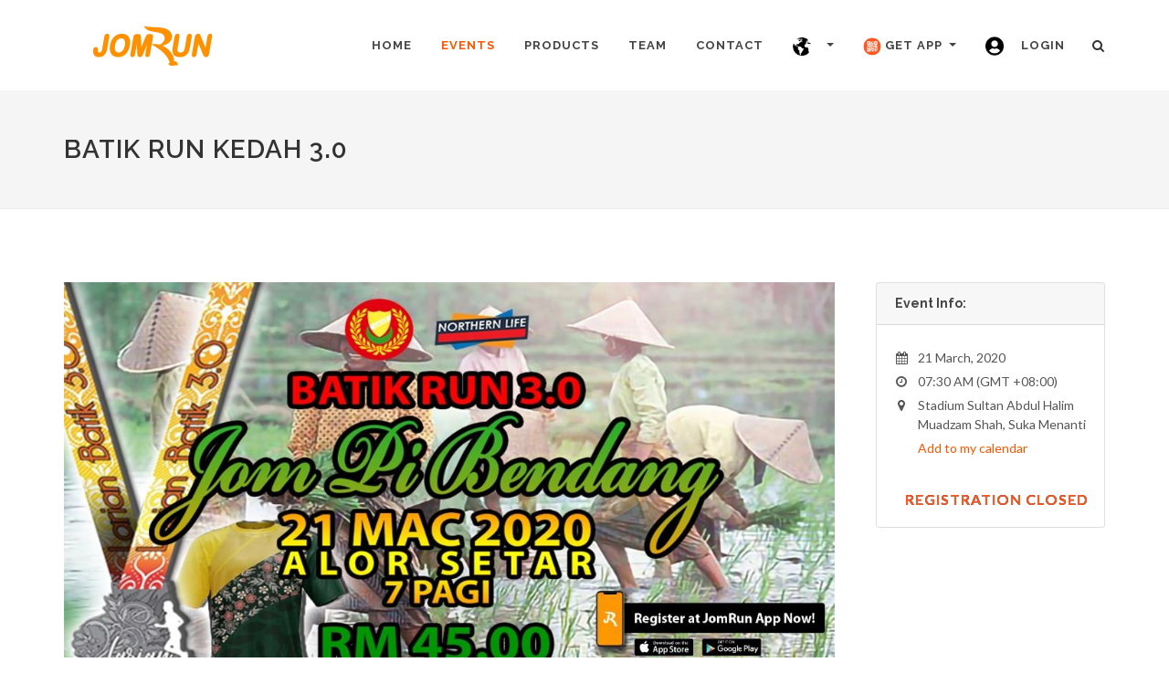

--- FILE ---
content_type: text/html; charset=UTF-8
request_url: https://www.jomrun.com/event/BATIK-RUN-KEDAH-3.0
body_size: 11788
content:
<!DOCTYPE html>
<html dir="ltr" lang="en-US">
<head>
	<title>BATIK RUN KEDAH 3.0 | JomRun - Run Rewarded</title>
<meta name="description" content="EVENT CANCELLLED

Run For Jelapang Padi,  Jom p Bendang!">
<meta name="keywords" content="BATIK RUN KEDAH 3.0,running events,jom run,jomrun,running,running events in malaysia,running events in indonesia,running events in vietnam,running events in cambodia,running events in thailand,jomrun events">
<link rel="canonical" href="https://www.jomrun.com/event/BATIK-RUN-KEDAH-3.0"/>
<meta name="robots" content="index,follow">
	<meta property="og:title" content="BATIK RUN KEDAH 3.0" />
<meta property="og:description" content="EVENT CANCELLLED

Run For Jelapang Padi,  Jom p Bendang!" />
<meta property="og:type" content="article" />
<meta property="og:url" content="https://www.jomrun.com/event/BATIK-RUN-KEDAH-3.0" />
<meta property="og:site_name" content="JomRun" />
<meta property="og:image" content="https://s3-ap-southeast-1.amazonaws.com/jomrun-images-new/cover_images/cover_image_kxk3zZIMfu2LBd8.jpg" />
<meta property="og:image:height" content="300" />
<meta property="og:image:width" content="300" />
<meta property="article:published_time" content="2020-01-03 11:50:40" />
<meta property="article:modified_time" content="2021-10-27 16:45:43" />
<meta property="article:author" content="JomRun" />

	<script type="application/ld+json">{"@context":"https:\/\/schema.org","@type":"WebPage","name":"JomRun - Run Rewarded","description":"JomRun is Southeast Asia\u2019s leading running app. Users can browse through more than 1000 running events in Malaysia, Indonesia, Vietnam, Cambodia, Thailand and register with 0 admin fees! Download JomRun on your mobile now!","url":"https:\/\/www.jomrun.com\/event\/BATIK-RUN-KEDAH-3.0","sameAs":["https:\/\/www.facebook.com\/JomRun.official\/","https:\/\/www.instagram.com\/jomrun.official\/","https:\/\/www.linkedin.com\/company\/jomrun"]}</script>
	<meta http-equiv="content-type" content="text/html; charset=utf-8" />
<meta name="author" content="JomRun" />
<meta name="viewport" content="width=device-width, initial-scale=1" />
<!-- Stylesheets
============================================= -->
<link href="https://fonts.googleapis.com/css?family=Lato:300,400,400i,700|Raleway:300,400,500,600,700|Crete+Round:400i" rel="stylesheet" type="text/css" />
<link rel="stylesheet" href="https://cdnjs.cloudflare.com/ajax/libs/font-awesome/4.7.0/css/font-awesome.min.css">


<!-- Core CSS -->
<link rel="stylesheet" href="https://www.jomrun.com/css/bootstrap.css" type="text/css">
<link rel="stylesheet" href="https://www.jomrun.com/css/style.css?t=[timestamp]" type="text/css">
<link rel="stylesheet" href="https://www.jomrun.com/css/swiper.css" type="text/css">
<link rel="stylesheet" href="https://www.jomrun.com/css/dark.css?t=[timestamp]" type="text/css">
<link rel="stylesheet" href="https://www.jomrun.com/css/font-icons.css" type="text/css">
<link rel="stylesheet" href="https://www.jomrun.com/css/animate.css" type="text/css">
<link rel="stylesheet" href="https://www.jomrun.com/css/magnific-popup.css" type="text/css">

<link rel="stylesheet" href="https://www.jomrun.com/css/responsive.css" type="text/css">
<link rel="stylesheet" href="https://www.jomrun.com/css/smartbanner.min.css">

<style>
@media  only screen and (min-width: 450px){
	div#event-sign-up-modal{
		padding-top: 7% !important;
	}
}
@media  only screen and (max-width: 450px){
	div#event-sign-up-modal{
		padding-top: 40% !important;
	}
	div.content-wrap div.container.clearfix{
		padding: 20px 0px 0px !important;
	}
	div.content-wrap{
		padding-top: 0;
	}
	pre{
		font-size: 14px !important;
	}
	.custom_image{
		padding: 0px;
	}
	div.col_one_fourth.col_last{
		padding: 0 15px;
	}
}
.button.button-border.button-block{
	border-radius: 23pt;
}

.disabled-link {
	pointer-events: none;
	background-color: #FFF !important;
	color: #FF5722 !important;
    border-color: transparent !important;
    text-shadow: 1px 1px 1px rgb(0 0 0 / 20%) !important;
}

</style>

	<style type="text/css">
		pre {
			white-space: pre-wrap;       /* Since CSS 2.1 */
			white-space: -moz-pre-wrap;  /* Mozilla, since 1999 */
			white-space: -pre-wrap;      /* Opera 4-6 */
			white-space: -o-pre-wrap;    /* Opera 7 */
			word-wrap: break-word;       /* Internet Explorer 5.5+ */
			font-family: inherit;
			font-size: 20px;
		}
		#appleid-signin > div > div > svg {
			height: 38px;
			width: 100%;
			border-radius: 23px;
		}
		#appleid-signin > div {
			max-width: none !important;
		}
		#appleid-signin > div > div > svg > rect{
			ry: 47% !important;
		}
		.button {
			text-shadow: 0 0 black !important;
		}
		body{
			padding-right: 0 !important;
		}
		/* div#wrapper{
			animation-duration: 0ms !important;
		} */
	</style>
	<link rel="icon" href="https://www.jomrun.com/images/favicon.png">
	<!-- Global site tag (gtag.js) - Google Analytics -->
	<script async src="https://www.googletagmanager.com/gtag/js?id=UA-109848362-1"></script>
	<script>
	  window.dataLayer = window.dataLayer || [];
	  function gtag(){dataLayer.push(arguments);}
	  gtag('js', new Date());

	  gtag('config', 'UA-109848362-1');
	</script>

	<!-- Facebook Pixel Code -->
	<script>
		!function(f,b,e,v,n,t,s)
		{if(f.fbq)return;n=f.fbq=function(){n.callMethod?
		n.callMethod.apply(n,arguments):n.queue.push(arguments)};
		if(!f._fbq)f._fbq=n;n.push=n;n.loaded=!0;n.version='2.0';
		n.queue=[];t=b.createElement(e);t.async=!0;
		t.src=v;s=b.getElementsByTagName(e)[0];
		s.parentNode.insertBefore(t,s)}(window, document,'script',
		'https://connect.facebook.net/en_US/fbevents.js');
		fbq('init', "2146194578965139");
		// pixel new account
		fbq('init', "609757700583631");
		fbq('track', 'PageView');
	</script>
	<noscript><img height="1" width="1" style="display:none"
			src="https://www.facebook.com/tr?id=2146194578965139&ev=PageView&noscript=1" /></noscript>
	
	<noscript><img height="1" width="1" style="display:none"
				src="https://www.facebook.com/tr?id=609757700583631&ev=PageView&noscript=1"
				/></noscript>
	<!-- End Facebook Pixel Code -->
	
	<script>
		!function (w, d, t) {
			  w.TiktokAnalyticsObject=t;var ttq=w[t]=w[t]||[];ttq.methods=["page","track","identify","instances","debug","on","off","once","ready","alias","group","enableCookie","disableCookie"],ttq.setAndDefer=function(t,e){t[e]=function(){t.push([e].concat(Array.prototype.slice.call(arguments,0)))}};for(var i=0;i<ttq.methods.length;i++)ttq.setAndDefer(ttq,ttq.methods[i]);ttq.instance=function(t){for(var e=ttq._i[t]||[],n=0;n<ttq.methods.length;n++
	)ttq.setAndDefer(e,ttq.methods[n]);return e},ttq.load=function(e,n){var i="https://analytics.tiktok.com/i18n/pixel/events.js";ttq._i=ttq._i||{},ttq._i[e]=[],ttq._i[e]._u=i,ttq._t=ttq._t||{},ttq._t[e]=+new Date,ttq._o=ttq._o||{},ttq._o[e]=n||{};n=document.createElement("script");n.type="text/javascript",n.async=!0,n.src=i+"?sdkid="+e+"&lib="+t;e=document.getElementsByTagName("script")[0];e.parentNode.insertBefore(n,e)};
			
			  ttq.load('C6O275K4L0UCTH07T2RG');
			  ttq.page();
			}(window, document, 'ttq');
	</script>
	
<script src="https://www.jomrun.com/js/smartbanner.min.js"></script>
<!-- Start SmartBanner configuration -->
<meta name="smartbanner:title" content="JomRun – Let’s Run">
<meta name="smartbanner:author" content="JomRun Sdn. Bhd.">
<meta name="smartbanner:price" content="FREE">
<meta name="smartbanner:price-suffix-apple" content=" - On the App Store">
<meta name="smartbanner:price-suffix-google" content=" - In Google Play">
<meta name="smartbanner:icon-apple" content="https://www.jomrun.com/images/app-store-icon.png">
<meta name="smartbanner:icon-google" content="https://www.jomrun.com/images/play-store-icon.png">
<meta name="smartbanner:button" content="VIEW">
	<meta name="smartbanner:button-url-apple" content="https://jomrun.page.link/8YGkPzgibwAGEsKW7">
	<meta name="smartbanner:button-url-google" content="https://jomrun.page.link/8YGkPzgibwAGEsKW7">
<meta name="smartbanner:enabled-platforms" content="android,ios">
<meta name="smartbanner:close-label" content="Close">
<!-- End SmartBanner configuration -->

<meta name="appleid-signin-client-id" content="com.jomrun.web">
<meta name="appleid-signin-scope" content="name email">
<meta name="appleid-signin-redirect-uri" content="https://www.jomrun.com/auth/apple/callback">
<meta name="appleid-signin-state" content="">
<meta name="appleid-signin-nonce" content="">
<meta name="appleid-signin-use-popup" content="false">

</head>

<body class="stretched">
	<!-- Document Wrapper
	============================================= -->
	<div id="wrapper" class="clearfix">

		<!-- Header
============================================= -->
<header id="header">

	<div id="header-wrap">

		<div class="container clearfix">

			<div id="primary-menu-trigger"><i class="icon-reorder"></i></div>
						<!-- Logo
			============================================= -->
			<div id="logo">
				<a href="/home" class="standard-logo" data-dark-logo="https://www.jomrun.com/images/jomrunlogo.svg"><img src="https://www.jomrun.com/images/jomrunlogo.svg" alt="Welcome to JomRun" style="padding: 10%;"></a>
				<a href="/home" class="retina-logo" data-dark-logo="https://www.jomrun.com/images/jomrunlogo.svg"><img src="https://www.jomrun.com/images/jomrunlogo.svg" alt="Welcome to JomRun" style="padding: 10%;"></a>
			</div><!-- #logo end -->

			<!-- Primary Navigation
			============================================= -->
			<nav id="primary-menu">
				<ul class="sf-js-enabled">
					<li class=""><a href="/home"><div>Home</div></a></li>
					
					<li class="current"><a href="/events"><div>Events</div></a></li>
										<li class=""><a href="/products/type/all"><div>Products</div></a></li>
										
					<li class=""><a href="https://www.jomrun.com/team"><div>Team</div></a></li>
					<li class=""><a href="https://www.jomrun.com/contact"><div>Contact</div></a></li>
					<li class="">
						<a href="#" class="dropdown-toggle" data-toggle="dropdown">
												<img src="https://www.jomrun.com/images/global.png" width="20px" style="margin-right:10px"/>
												<b class="caret"></b></a>
						<ul class="lang-menu">
							<li><a href="/en"><img src="https://www.jomrun.com/images/global.png" width="20px" style="margin-right:15px"/>Global</a></li>
							<li><a href="/id"><img src="https://www.jomrun.com/images/indonesia.png" width="20px" style="margin-right:15px"/> Indonesia</a></li>
						</ul>
					</li>
                    <li>
						<a href="#" class="dropdown-toggle" data-toggle="dropdown">
							<img class="img-circle" width="20px" src="https://www.jomrun.com/images/menu_qr_icon.png"/> Get App
							<b class="caret"></b>
						</a>
						<ul class="lang-menu" style="width: 132px;" >
							<li style="padding:10px;">
								<img style="border: 1px solid #fff !important; margin: 0 auto" class="img-thumbnail img-responsive" width="128" height="128" src="https://www.jomrun.com/images/menubar_qr_code.png">
							</li>
						</ul>
                    </li>
					<li class="">
																				<a href="#login-modal" name="login-modal-btn" data-toggle="modal" data-target="#login-modal">
								<img src="https://www.jomrun.com/images/user.png" width="20px" style="margin-right:15px; background-color: #FFF;"/>
								Login
							</a>
											</li>
				</ul>


				<div id="top-search">
					<a href="#" id="top-search-trigger"><i class="icon-search3"></i><i class="icon-line-cross"></i></a>
					<form action="#" method="get">
						<input type="text" name="q" autocomplete="off" id="key" class="form-control" value="" placeholder="Type...">
					</form>
				</div><!-- #top-search end -->

				

			</nav><!-- #primary-menu end -->

			<div class="autocomplete">
				<div id="search_response" class="autocomplete-items" style="display: none;">

				</div>
			</div>

		</div>

	</div>
</header><!-- #header end -->

<style type="text/css">
    #app_qrcode{
        line-height: 22px;
        padding: 39px 15px;
        color: #444;
        font-weight: bold;
        font-size: 13px;
        letter-spacing: 1px;
        text-transform: uppercase;
        font-family: 'Raleway', sans-serif;
    }
    #app_qrcode:hover{
        cursor: pointer;
        color: #FF5500;

    }
.autocomplete-items {
	position: absolute;
	border-bottom: none;
	border-top: none;
	z-index: 99;
	top: 100%;
	left: 0;
	right: 0;
	margin-top: -3%;
}

.autocomplete {
	width: 100%;
	position: relative;
	display: inline-block;
}

.autocomplete-items div {
	padding: 10px;
	cursor: pointer;
	color: black;
	background-color: #fff;
}

nav#primary-menu ul li ul{
	border-radius: 0.25rem;
}

/* @media  only screen and (min-width: 450px){
	ul.login-menu{
		width: 450px !important;
	}
} */
@media  only screen and (max-width: 450px){
	ul.login-menu{
		width: 320px !important;
		padding: 0 !important;
	}
	ul div.container{
		padding-left: 0 !important;
	}
	ul.lang-menu{
		width: 320px !important;
		padding: 0 !important;
	}
}
</style>
		
		
	<section id="page-title">

		<div class="container clearfix">
							<h1>BATIK RUN KEDAH 3.0</h1>
					</div>

	</section>
	<section id="content">

		<div class="content-wrap">

			<div class="container clearfix">

				<div class="single-event">

					<div class="col_three_fourth">
						<div class="entry-image nobottommargin">
							<img src="https://s3-ap-southeast-1.amazonaws.com/jomrun-images-new/cover_images/cover_image_kxk3zZIMfu2LBd8.jpg" alt="BATIK RUN KEDAH 3.0">
						</div>
					</div>
					<div class="col_one_fourth col_last">
						<div class="card events-meta mb-3">
							<div class="card-header"><h5 class="mb-0">Event Info:</h5></div>
							<div class="card-body">
								<ul class="iconlist nobottommargin">
																			<li><i class="icon-calendar3"></i> 21 March, 2020</li>
										<li><i class="icon-time"></i> 07:30 AM (GMT +08:00)</li>
									
																		<li><i class="icon-map-marker2"></i> Stadium Sultan Abdul Halim Muadzam Shah, Suka Menanti</li><a href="https://calendar.google.com/calendar/r/eventedit?text=BATIK RUN KEDAH 3.0&details=EVENT CANCELLLED

Run For Jelapang Padi,  Jom p Bendang!&location=Stadium Sultan Abdul Halim Muadzam Shah, Suka Menanti&dates=20200321T073000/20200322T073000" target="_blank" style="margin:auto;">Add to my calendar</a>
																	</ul>
							</div>
																							<a href="https://jomrun.page.link/8YGkPzgibwAGEsKW7" class=" disabled-link  text-center button button-border button-block button-large">Registration Closed</a>
															                        </div>
					</div>

				</div>

			</div>

			<div class="container clearfix" style="padding: 0 15px !important;">

				<div class="clear"></div>
				<h3>ABOUT</h3>

				                <pre>EVENT CANCELLLED

Run For Jelapang Padi,  Jom p Bendang!</pre>


				
				<br>
				<br>

				<h3>RACE PACK COLLECTION</h3>

				<pre>Event is cancelled due to COVID-19 outbreak. Race kit entitlements will be courier to you starting from 28/6/2020 to 11/7/2020.

Pengeposan luar kawasan Alor Setar Dan Jitra dengan caj pos RM10. 00. Sila hubungi penganjur di no 0174300181.</pre>

				
				
				<br>
				<br>

				<h3>REGISTRATION ENDS AT</h3>

				<pre>31 January, 2020 11:59 PM (GMT +08:00)</pre>

				
								<br>
				<br>
				<br>

				<h3>TICKETS ARE AVAILABLE!</h3>
				
				<div class="page-title-center">
					<div class="col-xl-10 col-sm-12 custom_image" style="margin: auto;">
						<img src="https://s3-ap-southeast-1.amazonaws.com/jomrun-images-new/fee/fee_wWZWaSb2t280Na5" alt="BATIK RUN KEDAH 3.0">
					</div>
				</div>
								
								<br>
				<br>
				<br>

				<h3>THE BEST DRESS WILL BE WON!</h3>
								<div class="page-title-center">
					<div class="col-xl-10 col-sm-12 custom_image" style="margin: auto;">
						<img src="https://s3-ap-southeast-1.amazonaws.com/jomrun-images-new/reward/reward_BtKnwgmCQZhy3xR" alt="BATIK RUN KEDAH 3.0">
					</div>
				</div>
								
															<br>
						<br>
						<br>
						<h3>ENTITLEMENT</h3>

												<div class="page-title-center">
							<div class="col-xl-10 col-sm-12 custom_image" style="margin: auto;">
								<pre>1) Full sublimation shirt
2) Medal
3) Certificate
4) Lucky draw
5) Refreshment</pre>
							</div>
						</div>
							<br>
						
						
																				<br>
						
																	<br>
						<br>
						<br>
						<h3>T-SHIRT DESIGN &amp; SIZE CHART</h3>

						
						
																				<div class="page-title-center">
								<div class="col-xl-10 col-sm-12 custom_image" style="margin: auto;">
									<img src="https://s3-ap-southeast-1.amazonaws.com/jomrun-images-new/event_section/section_kBdIDS9BdjlwdwE" alt="BATIK RUN KEDAH 3.0">
								</div>
							</div>
														<div class="page-title-center">
								<div class="col-xl-10 col-sm-12 custom_image" style="margin: auto;">
									<img src="https://s3-ap-southeast-1.amazonaws.com/jomrun-images-new/event_section/section_1lQyA0GbTHNT2B4" alt="BATIK RUN KEDAH 3.0">
								</div>
							</div>
														<div class="page-title-center">
								<div class="col-xl-10 col-sm-12 custom_image" style="margin: auto;">
									<img src="https://s3-ap-southeast-1.amazonaws.com/jomrun-images-new/event_section/section_TmCSspJlRTKEcwq" alt="BATIK RUN KEDAH 3.0">
								</div>
							</div>
														<br>
						
																	<br>
						<br>
						<br>
						<h3>MEDAL DESIGN</h3>

						
						
																				<div class="page-title-center">
								<div class="col-xl-10 col-sm-12 custom_image" style="margin: auto;">
									<img src="https://s3-ap-southeast-1.amazonaws.com/jomrun-images-new/event_section/section_gysayaoHDxhKBKH" alt="BATIK RUN KEDAH 3.0">
								</div>
							</div>
														<br>
						
																	<br>
						<br>
						<br>
						<h3>EVENT POSTPONED UNTIL FURTHER NOTICE</h3>

						
						
																				<div class="page-title-center">
								<div class="col-xl-10 col-sm-12 custom_image" style="margin: auto;">
									<img src="https://s3-ap-southeast-1.amazonaws.com/jomrun-images-new/event_section/section_7dn5U3bTUKdMZQX" alt="BATIK RUN KEDAH 3.0">
								</div>
							</div>
														<div class="page-title-center">
								<div class="col-xl-10 col-sm-12 custom_image" style="margin: auto;">
									<img src="https://s3-ap-southeast-1.amazonaws.com/jomrun-images-new/event_section/section_r5smZpvR4DxVBOw" alt="BATIK RUN KEDAH 3.0">
								</div>
							</div>
														<br>
						
																	<br>
						<br>
						<br>
						<h3>ANNOUNCEMENT</h3>

												<div class="page-title-center">
							<div class="col-xl-10 col-sm-12 custom_image" style="margin: auto;">
								<pre>We regret to inform that Batik Run Kedah 3.0 scheduled on 21/3/2020 is cancelled due to COVID-19 Pandemic Outbreak. First, we would like to thank you for participating in this event and we are truly apologize for the inconveniences caused. 

Race kit entitlements will be courier to you starting from 28/6/2020 to 11/7/2020. Postage out from Alor Setar and Jitra will cost additional RM10.00. 

Once again, we would like to apologize for any inconvenience caused. For more information, please contact organizer at 0174300181. Sorry for the inconveniences caused.</pre>
							</div>
						</div>
							<br>
						
												<div class="page-title-center">
							<div class="col-xl-10 col-sm-12 custom_image" style="margin: auto;">
								<a style="font-size: 20px;" href="https://docs.google.com/forms/d/e/1FAIpQLSfGtSPDR1LrNzEc3ck7V0t0WtUtyeEjLAcDmjlp9Q8HyTZxSg/viewform">https://docs.google.com/forms/d/e/1FAIpQLSfGtSPDR1LrNzEc3ck7V0t0WtUtyeEjLAcDmjlp9Q8HyTZxSg/viewform</a>
							</div>
						</div>
							<br>
						
																				<div class="page-title-center">
								<div class="col-xl-10 col-sm-12 custom_image" style="margin: auto;">
									<img src="https://s3-ap-southeast-1.amazonaws.com/jomrun-images-new/event_section/section_LLd3zyLQZFg5icR" alt="BATIK RUN KEDAH 3.0">
								</div>
							</div>
														<br>
						
																			<div class="col-12" style="display: flex;">
																	<a href="https://jomrun.page.link/8YGkPzgibwAGEsKW7" class=" disabled-link  text-center button button-border button-block button-large" style="margin: auto;">Registration Closed</a>
															</div>
				
			</div>

		</div>
		<div class="modal fade" id="event-sign-up-modal" style="padding-top: 40%;" role="dialog">
			<div class="modal-dialog" style="max-width: none;">
				<div class="modal-content col-md-4 col-12" style="margin: auto;">
					<div class="modal-body">
						<div>
							<h4 style="text-align: center;">Would you like to proceed event sign up using...</h4>
						</div>
						<div style="margin: auto">
							<a href="#event-sign-up-modal" onclick="redirect()" class="btn btn-primary col-5" style="background-color: #FF5722;">JomRun App</a>
							<a href="https://jomrun.page.link/8YGkPzgibwAGEsKW7" class="btn btn-primary col-5" style="float: right; background-color: #FF5722;">Website</a>
						</div>
					</div>
				</div>
			</div>
		</div>
	</section>


					<style>
@media  only screen and (max-width: 450px){
    div.modal-body div.container{
        padding: 3% 0px !important;
    }
}
@media  only screen and (min-width: 450px){
    div.modal-body div.container{
        padding-top: 3%; 
        padding-bottom: 3%;
    }
}
.form-group{
    font-family: 'Helvetica';
}
label{
    font-family: 'Helvetica';
}
</style>

<script src="https://js.hcaptcha.com/1/api.js" async defer></script>

<div class="modal fade" id="login-modal" style="padding-top: 2%;" role="dialog">
    <div class="modal-dialog" style="max-width: none;">
        <div class="modal-content col-md-5 col-12" style="margin: auto">
            <div class="modal-header">
                <button type="button" class="close" data-dismiss="modal">&times;</button>
            </div>
            <div class="modal-body">
                <div class="container">
                    <div class="form-group">
                        <h3 style="text-align:center" class="form-title">Log in</h3>
                    </div>
                    <div class="row">
                        <div class="col-6 col-md-6" style="text-align:center">
                            <div style="width: max-content; margin: auto; border-bottom: rgba(60, 60, 67, 0.8) solid">
                                <a href="#login-modal" id="email-login-trigger" onclick="replace('phone-login', 'phone-login-trigger', 'email-login', 'email-login-trigger')" style="color: rgba(60, 60, 67, 0.8); font-size: 20px;">Email Address</a>
                            </div>
                        </div>
                        <div class="col-6 col-md-6" style="text-align:center">
                            <div style="width: max-content; margin: auto;">
                                <a href="#login-modal" id="phone-login-trigger" onclick="replace('email-login', 'email-login-trigger', 'phone-login', 'phone-login-trigger')" style="color: rgba(147, 148, 162, 1); font-size: 20px;">Phone Number</a>
                            </div>
                        </div>
                    </div>
                    <form class="section" id="email-login" method="POST" action="https://www.jomrun.com/login"
                        style="background-color:#FFF; padding: 0px;">
                        <input type="hidden" name="_token" value="gueIXriBJkfw3oAw5QuasrTQsOBFGxhW163oscjx">                        <input type="hidden" name="type" value="email">
                        <input type="hidden" name="device_token" value="none">
                        <input type="hidden" name="device_type" value="web">
                        <input type="hidden" name="app_version" value="web">
                        <div class="form-group">
                            <label for="email-log">Email Address:</label>
                            <input class="form-control" id="email-log" type="text" name="email" placeholder="Type your email address" maxlength="50" required>
                        </div>
                        <div class="form-group">
                            <label for="password-log">Password:</label>
                            <input class="form-control" id="password-log" type="password" name="password" maxlength="20" required>
                        </div>
                        <div class="h-captcha" data-sitekey="1cccc83a-2eb2-4d37-b35e-03cb9427a1d1"></div>
                        <br>
                        <input type="submit" class="btn btn-primary" value="Login"
                            style="background-color: #FF5722; border-color:#FF5722; margin: auto; display: flex; border-radius: 23pt;">
                        <div style="padding-top: 2%;">
                            <span style="font-family: 'Helvetica'">Don't have an account? </span>
                            <a href="https://www.jomrun.com/register" style="font-family: 'Helvetica'"><b>SIGN UP</b></a>
                        </div>
                    </form>

                    <form class="section" id="phone-login" method="POST" action="https://www.jomrun.com/phone_login"
                        style="background-color:#FFF; padding: 0px; display: none;"
                        onsubmit="event.preventDefault(); validatePhoneNumber()">
                        <input type="hidden" name="_token" value="gueIXriBJkfw3oAw5QuasrTQsOBFGxhW163oscjx">                        <input type="hidden" id="phone-code" name="phone_code">
                        <input type="hidden" id="phone-number-submit" name="phone_number">
                        <input type="hidden" id="phone-iso-input" name="phone_iso" value="">
                        <input type="hidden" name="current_url" value="https://www.jomrun.com/event/BATIK-RUN-KEDAH-3.0">
                        <div class="form-group">
                            <select class="form-control col-4 col-md-4" style="display: inline-block;" id="phone-iso">
                                <option value="MY">MY +60</option>
                                <option value="BN">BN +673</option>
                                <option value="KH">KH +855</option>
                                <option value="HK">HK +852</option>
                                <option value="ID">ID +62</option>
                                <option value="SG">SG +65</option>
                                <option value="TW">TW +886</option>
                                <option value="TH">TH +66</option>
                                <hr>
                                                                <option value="AF">AF +93</option>
                                                                <option value="AL">AL +355</option>
                                                                <option value="DZ">DZ +213</option>
                                                                <option value="AS">AS +1684</option>
                                                                <option value="AD">AD +376</option>
                                                                <option value="AO">AO +244</option>
                                                                <option value="AI">AI +1264</option>
                                                                <option value="AG">AG +1268</option>
                                                                <option value="AR">AR +54</option>
                                                                <option value="AM">AM +374</option>
                                                                <option value="AW">AW +297</option>
                                                                <option value="AU">AU +61</option>
                                                                <option value="AT">AT +43</option>
                                                                <option value="AZ">AZ +994</option>
                                                                <option value="BS">BS +1242</option>
                                                                <option value="BH">BH +973</option>
                                                                <option value="BD">BD +880</option>
                                                                <option value="BB">BB +1246</option>
                                                                <option value="BY">BY +375</option>
                                                                <option value="BE">BE +32</option>
                                                                <option value="BZ">BZ +501</option>
                                                                <option value="BJ">BJ +229</option>
                                                                <option value="BM">BM +1441</option>
                                                                <option value="BT">BT +975</option>
                                                                <option value="BO">BO +591</option>
                                                                <option value="BA">BA +387</option>
                                                                <option value="BW">BW +267</option>
                                                                <option value="BR">BR +55</option>
                                                                <option value="IO">IO +246</option>
                                                                <option value="BN">BN +673</option>
                                                                <option value="BG">BG +359</option>
                                                                <option value="BF">BF +226</option>
                                                                <option value="BI">BI +257</option>
                                                                <option value="KH">KH +855</option>
                                                                <option value="CM">CM +237</option>
                                                                <option value="CA">CA +1</option>
                                                                <option value="CV">CV +238</option>
                                                                <option value="KY">KY +1345</option>
                                                                <option value="CF">CF +236</option>
                                                                <option value="TD">TD +235</option>
                                                                <option value="CL">CL +56</option>
                                                                <option value="CN">CN +86</option>
                                                                <option value="CX">CX +61</option>
                                                                <option value="CC">CC +672</option>
                                                                <option value="CO">CO +57</option>
                                                                <option value="KM">KM +269</option>
                                                                <option value="CG">CG +242</option>
                                                                <option value="CD">CD +242</option>
                                                                <option value="CK">CK +682</option>
                                                                <option value="CR">CR +506</option>
                                                                <option value="CI">CI +225</option>
                                                                <option value="HR">HR +385</option>
                                                                <option value="CU">CU +53</option>
                                                                <option value="CY">CY +357</option>
                                                                <option value="CZ">CZ +420</option>
                                                                <option value="DK">DK +45</option>
                                                                <option value="DJ">DJ +253</option>
                                                                <option value="DM">DM +1767</option>
                                                                <option value="DO">DO +1809</option>
                                                                <option value="EC">EC +593</option>
                                                                <option value="EG">EG +20</option>
                                                                <option value="SV">SV +503</option>
                                                                <option value="GQ">GQ +240</option>
                                                                <option value="ER">ER +291</option>
                                                                <option value="EE">EE +372</option>
                                                                <option value="ET">ET +251</option>
                                                                <option value="FK">FK +500</option>
                                                                <option value="FO">FO +298</option>
                                                                <option value="FJ">FJ +679</option>
                                                                <option value="FI">FI +358</option>
                                                                <option value="FR">FR +33</option>
                                                                <option value="GF">GF +594</option>
                                                                <option value="PF">PF +689</option>
                                                                <option value="GA">GA +241</option>
                                                                <option value="GM">GM +220</option>
                                                                <option value="GE">GE +995</option>
                                                                <option value="DE">DE +49</option>
                                                                <option value="GH">GH +233</option>
                                                                <option value="GI">GI +350</option>
                                                                <option value="GR">GR +30</option>
                                                                <option value="GL">GL +299</option>
                                                                <option value="GD">GD +1473</option>
                                                                <option value="GP">GP +590</option>
                                                                <option value="GU">GU +1671</option>
                                                                <option value="GT">GT +502</option>
                                                                <option value="GN">GN +224</option>
                                                                <option value="GW">GW +245</option>
                                                                <option value="GY">GY +592</option>
                                                                <option value="HT">HT +509</option>
                                                                <option value="VA">VA +39</option>
                                                                <option value="HN">HN +504</option>
                                                                <option value="HK">HK +852</option>
                                                                <option value="HU">HU +36</option>
                                                                <option value="IS">IS +354</option>
                                                                <option value="IN">IN +91</option>
                                                                <option value="ID">ID +62</option>
                                                                <option value="IR">IR +98</option>
                                                                <option value="IQ">IQ +964</option>
                                                                <option value="IE">IE +353</option>
                                                                <option value="IL">IL +972</option>
                                                                <option value="IT">IT +39</option>
                                                                <option value="JM">JM +1876</option>
                                                                <option value="JP">JP +81</option>
                                                                <option value="JO">JO +962</option>
                                                                <option value="KZ">KZ +7</option>
                                                                <option value="KE">KE +254</option>
                                                                <option value="KI">KI +686</option>
                                                                <option value="KP">KP +850</option>
                                                                <option value="KR">KR +82</option>
                                                                <option value="KW">KW +965</option>
                                                                <option value="KG">KG +996</option>
                                                                <option value="LA">LA +856</option>
                                                                <option value="LV">LV +371</option>
                                                                <option value="LB">LB +961</option>
                                                                <option value="LS">LS +266</option>
                                                                <option value="LR">LR +231</option>
                                                                <option value="LY">LY +218</option>
                                                                <option value="LI">LI +423</option>
                                                                <option value="LT">LT +370</option>
                                                                <option value="LU">LU +352</option>
                                                                <option value="MO">MO +853</option>
                                                                <option value="MK">MK +389</option>
                                                                <option value="MG">MG +261</option>
                                                                <option value="MW">MW +265</option>
                                                                <option value="MY">MY +60</option>
                                                                <option value="MV">MV +960</option>
                                                                <option value="ML">ML +223</option>
                                                                <option value="MT">MT +356</option>
                                                                <option value="MH">MH +692</option>
                                                                <option value="MQ">MQ +596</option>
                                                                <option value="MR">MR +222</option>
                                                                <option value="MU">MU +230</option>
                                                                <option value="YT">YT +269</option>
                                                                <option value="MX">MX +52</option>
                                                                <option value="FM">FM +691</option>
                                                                <option value="MD">MD +373</option>
                                                                <option value="MC">MC +377</option>
                                                                <option value="MN">MN +976</option>
                                                                <option value="MS">MS +1664</option>
                                                                <option value="MA">MA +212</option>
                                                                <option value="MZ">MZ +258</option>
                                                                <option value="MM">MM +95</option>
                                                                <option value="NA">NA +264</option>
                                                                <option value="NR">NR +674</option>
                                                                <option value="NP">NP +977</option>
                                                                <option value="NL">NL +31</option>
                                                                <option value="AN">AN +599</option>
                                                                <option value="NC">NC +687</option>
                                                                <option value="NZ">NZ +64</option>
                                                                <option value="NI">NI +505</option>
                                                                <option value="NE">NE +227</option>
                                                                <option value="NG">NG +234</option>
                                                                <option value="NU">NU +683</option>
                                                                <option value="NF">NF +672</option>
                                                                <option value="MP">MP +1670</option>
                                                                <option value="NO">NO +47</option>
                                                                <option value="OM">OM +968</option>
                                                                <option value="PK">PK +92</option>
                                                                <option value="PW">PW +680</option>
                                                                <option value="PS">PS +970</option>
                                                                <option value="PA">PA +507</option>
                                                                <option value="PG">PG +675</option>
                                                                <option value="PY">PY +595</option>
                                                                <option value="PE">PE +51</option>
                                                                <option value="PH">PH +63</option>
                                                                <option value="PL">PL +48</option>
                                                                <option value="PT">PT +351</option>
                                                                <option value="PR">PR +1787</option>
                                                                <option value="QA">QA +974</option>
                                                                <option value="RE">RE +262</option>
                                                                <option value="RO">RO +40</option>
                                                                <option value="RU">RU +70</option>
                                                                <option value="RW">RW +250</option>
                                                                <option value="SH">SH +290</option>
                                                                <option value="KN">KN +1869</option>
                                                                <option value="LC">LC +1758</option>
                                                                <option value="PM">PM +508</option>
                                                                <option value="VC">VC +1784</option>
                                                                <option value="WS">WS +684</option>
                                                                <option value="SM">SM +378</option>
                                                                <option value="ST">ST +239</option>
                                                                <option value="SA">SA +966</option>
                                                                <option value="SN">SN +221</option>
                                                                <option value="CS">CS +381</option>
                                                                <option value="SC">SC +248</option>
                                                                <option value="SL">SL +232</option>
                                                                <option value="SG">SG +65</option>
                                                                <option value="SK">SK +421</option>
                                                                <option value="SI">SI +386</option>
                                                                <option value="SB">SB +677</option>
                                                                <option value="SO">SO +252</option>
                                                                <option value="ZA">ZA +27</option>
                                                                <option value="ES">ES +34</option>
                                                                <option value="LK">LK +94</option>
                                                                <option value="SD">SD +249</option>
                                                                <option value="SR">SR +597</option>
                                                                <option value="SJ">SJ +47</option>
                                                                <option value="SZ">SZ +268</option>
                                                                <option value="SE">SE +46</option>
                                                                <option value="CH">CH +41</option>
                                                                <option value="SY">SY +963</option>
                                                                <option value="TW">TW +886</option>
                                                                <option value="TJ">TJ +992</option>
                                                                <option value="TZ">TZ +255</option>
                                                                <option value="TH">TH +66</option>
                                                                <option value="TL">TL +670</option>
                                                                <option value="TG">TG +228</option>
                                                                <option value="TK">TK +690</option>
                                                                <option value="TO">TO +676</option>
                                                                <option value="TT">TT +1868</option>
                                                                <option value="TN">TN +216</option>
                                                                <option value="TR">TR +90</option>
                                                                <option value="TM">TM +7370</option>
                                                                <option value="TC">TC +1649</option>
                                                                <option value="TV">TV +688</option>
                                                                <option value="UG">UG +256</option>
                                                                <option value="UA">UA +380</option>
                                                                <option value="AE">AE +971</option>
                                                                <option value="GB">GB +44</option>
                                                                <option value="US">US +1</option>
                                                                <option value="UM">UM +1</option>
                                                                <option value="UY">UY +598</option>
                                                                <option value="UZ">UZ +998</option>
                                                                <option value="VU">VU +678</option>
                                                                <option value="VE">VE +58</option>
                                                                <option value="VN">VN +84</option>
                                                                <option value="VG">VG +1284</option>
                                                                <option value="VI">VI +1340</option>
                                                                <option value="WF">WF +681</option>
                                                                <option value="EH">EH +212</option>
                                                                <option value="YE">YE +967</option>
                                                                <option value="ZM">ZM +260</option>
                                                                <option value="ZW">ZW +263</option>
                                                            </select>
                            <input class="form-control col-7 col-md-7" type="text" id="phone-number" style="display: inline-block;" maxlength="20" required>
                            <p id="valid" style="color: red; display: none; margin: 0;"></p>
                            <div>
                                <span style="font-family: 'Helvetica'">&nbsp; An SMS containing confirmation code will be sent to the phone number</span>
                            </div>
                        </div>

                        <div class="h-captcha" data-sitekey="1cccc83a-2eb2-4d37-b35e-03cb9427a1d1"></div>
                        <br>

                        <input type="submit" class="btn btn-primary" value="Login"
                            style="background-color: #FF5722; border-color:#FF5722; margin: auto; display: flex; border-radius: 23pt;">
                        <div style="padding-top: 2%;">
                            <span style="font-family: 'Helvetica'">Don't have an account? </span>
                            <a href="https://www.jomrun.com/register" style="font-family: 'Helvetica'"><b>SIGN UP</b></a>
                        </div>
                    </form>
                    <div style="padding-bottom: 1%;">
                        <a class="col-12 btn btn-primary" href="https://www.jomrun.com/auth/facebook/redirect" style="margin: auto; border-radius: 23pt;">
                            <i class="fa fa-facebook-square" aria-hidden="true"></i> Login with Facebook</a>
                    </div>
                    <div style="padding-bottom: 1%;">
                        <a class="col-12 btn btn-primary" href="https://www.jomrun.com/auth/google/redirect"
                            style="background-color: #fff; color: #7f7f7f; margin: auto; border-radius: 23pt;">
                            <i class="fa fa-google" aria-hidden="true"></i> Login with Google</a>
                    </div>
                    <a href="#">
                        <div id="appleid-signin" data-color="black" data-border="true" data-type="sign in"></div>
                    </a>
                    <script type="text/javascript" src="https://appleid.cdn-apple.com/appleauth/static/jsapi/appleid/1/en_US/appleid.auth.js"></script>
                </div>
            </div>
        </div>
    </div>
</div>

<script type="text/javascript" src="https://cdnjs.cloudflare.com/ajax/libs/libphonenumber-js/1.9.23/libphonenumber-js.min.js"></script>
<script type="text/javascript">
    function validatePhoneNumber(){
        let phone_number = document.getElementById('phone-number').value;
        let phone_iso = document.getElementById('phone-iso').value;
        let text;
        let phoneNumber = libphonenumber.parsePhoneNumber(phone_number, phone_iso);
        if(phoneNumber.isValid()){
            text = '';
            document.getElementById("valid").innerHTML = text;
            document.getElementById("valid").style.display = "none";
            document.getElementById('phone-number-submit').value = phoneNumber.nationalNumber;
            document.getElementById('phone-code').value = '+'+phoneNumber.countryCallingCode;
            document.getElementById('phone-login').submit();
        }
        else{
            text = '&nbsp; Invalid phone number';
            document.getElementById("valid").style.display = "block";
            document.getElementById("valid").innerHTML = text;
        }
    }

    if(document.getElementById('email-log')){
        document.getElementById('email-log').addEventListener('keypress', function(event){
            if(event.keyCode == 13){
                document.getElementById('email-login').submit();
            }
        });
        document.getElementById('password-log').addEventListener('keypress', function(event){
            if(event.keyCode == 13){
                document.getElementById('email-login').submit();
            }
        });
        document.getElementById('phone-number').addEventListener('keypress', function(event){
            if(event.keyCode == 13){
                validatePhoneNumber();
            }
        });
    }
</script>
<script>
    function replace(hide, triggerHide, show, triggerShow){
        document.getElementById(hide).style.display="none";
        document.getElementById(triggerHide).style.color="rgba(147, 148, 162, 1)";
        document.getElementById(triggerHide).parentElement.style.borderBottom="none";
        document.getElementById(show).style.display="block";
        document.getElementById(triggerShow).style.color="rgba(60, 60, 67, 0.8)";
        document.getElementById(triggerShow).parentElement.style.borderBottom="rgba(60, 60, 67, 0.8) solid";
    }
</script>		
		<!-- Footer
============================================= -->
<footer id="footer" class="dark">

	<div class="container">

		<!-- Footer Widgets
		============================================= -->
		<div class="footer-widgets-wrap clearfix">

			<div class="col_one_fourth">

				<div class="widget clearfix">

					<img src="https://www.jomrun.com/images/jomrun-white-logo.png" alt="" class="https://www.jomrun.com/images/jomrun-logo.svg">

					

					<div style="background: url('/images/world-map.png') no-repeat center center; background-size: 100%;">
						<address>
							<strong>HQ OFFICE (CYBERJAYA):</strong><br>
							 CBD Perdana 3, Jalan Perdana 63000, Cyberjaya, Selangor, Malaysia<br>
							<abbr title="Email Address"><strong>Email:</strong></abbr> <a href="/cdn-cgi/l/email-protection" class="__cf_email__" data-cfemail="8be3eee7e7e4cbe1e4e6f9fee5a5e8e4e6">[email&#160;protected]</a>
						</address>
					</div>
				</div>

			</div>
			<div class="col_one_fourth">

				<div class="widget clearfix">

					

					<div style="background: url('/images/world-map.png') no-repeat center center; background-size: 100%;">
						
						<address>
							<strong>PENANG (MALAYSIA)</strong><br>
							Level 13, 18-13D Gurney Tower, Persiaran Gurney, <br>
							10250, George Town, Pulau Pinang <br>

							<!-- <abbr title="Phone Number"><strong>Office:</strong></abbr> +6011 1131 9019<br> -->
							<strong>Email:</strong> <a href="/cdn-cgi/l/email-protection" class="__cf_email__" data-cfemail="82e0f7f1ebece7f1f1c2e8edeff0f7ece3f1ebe3ace1edef">[email&#160;protected]</a> | <a href="/cdn-cgi/l/email-protection" class="__cf_email__" data-cfemail="ceacbbbda7a0abbdbd8ea4a1a3bcbba0e0ada1a3">[email&#160;protected]</a><br>
							<strong>Business Hour:</strong> 9am - 6pm (Monday - Friday)
						</address>
					</div>

				</div>

			</div>
			<div class="col_one_fourth">

				<div class="widget clearfix">

					

					<div style="background: url('/images/world-map.png') no-repeat center center; background-size: 100%;">
						
						<address>
							<strong>JAKARTA (INDONESIA)</strong><br>
							Equity Tower 35th Floor, JI Jend Sudirman Kav 52-53 (SCBD) <br>Jakarta 12190<br>
							
						</address>
						
						<!-- strong>Telephone:</strong> +65 9397 9755<br -->
						<strong>Email:</strong> <a href="/cdn-cgi/l/email-protection" class="__cf_email__" data-cfemail="d6b4a3a5bfb8b3a5a596bcb9bba4a3b8b7a5bfb7f8b5b9bb">[email&#160;protected]</a> | <a href="/cdn-cgi/l/email-protection" class="__cf_email__" data-cfemail="3c5e494f5552594f4f7c5653514e4952125f5351">[email&#160;protected]</a><br>
						<strong>Business Hour:</strong> 9am - 6pm (Monday - Friday)
					</div>

				</div>

			</div>
			<div class="col_one_fourth col_last">

				<div class="widget clearfix">
					

					

				</div>

				<div class="widget clearfix" style="margin-bottom: -20px;">

					<div class="row">

						<div class="col-lg-4 clearfix bottommargin-sm">
							<a href="https://www.facebook.com/JomRun.official/" class="social-icon si-dark si-colored si-facebook nobottommargin">
								<i class="icon-facebook"></i>
								<i class="icon-facebook"></i>
							</a>
							
						</div>

						<div class="col-lg-4 clearfix bottommargin-sm">
							<a href="https://www.instagram.com/jomrun.official/" class="social-icon si-dark si-colored si-instagram nobottommargin" style="margin-right: 10px;">
								<i class="icon-instagram"></i>
								<i class="icon-instagram"></i>
							</a>
							
						</div>

						<div class="col-lg-4 clearfix">
							<a href="https://www.linkedin.com/company/jomrun" class="social-icon si-dark si-colored si-linkedin nobottommargin" style="margin-right: 10px;">
								<i class="icon-linkedin"></i>
								<i class="icon-linkedin"></i>
							</a>
							
						</div>

					</div>

				</div>

			</div>

		</div><!-- .footer-widgets-wrap end -->

	</div>

	<!-- Copyrights
	============================================= -->
	<div id="copyrights">

		<div class="container clearfix">

			<div class="col-lg-12">
				<div class="center clearfix" style="color: #FFF;">
				Copyrights &copy; 2026 All Rights Reserved by JomRun Pte Ltd - <strong> <a style="color: #ff9800;" href="https://www.jomrun.com/privacy-policy">Privacy Policy</a></strong> | <strong> <a style="color: #ff9800;" href="https://www.jomrun.com/waiver-disclaimer">Waiver Disclaimer</a> </strong>
			</div>
			</div>

			

		</div>

	</div><!-- #copyrights end -->

</footer><!-- #footer end

	</div><!-- #wrapper end -->

	<!-- Go To Top ....
	============================================= -->
	<div id="gotoTop" class="icon-angle-up"></div>

	<!-- Scripts
	============================================= -->
	<script data-cfasync="false" src="/cdn-cgi/scripts/5c5dd728/cloudflare-static/email-decode.min.js"></script><script src="/js/app.js?id=2b50a81b55940a2bd574"></script>
	<script src="https://www.jomrun.com/js/jquery.js"></script>
	<script src="https://www.jomrun.com/js/plugins.js"></script>

	<!-- Footer Scripts
	============================================= -->
	<script src="https://www.jomrun.com/js/functions.js"></script>
	<script type="text/javascript" src="https://appleid.cdn-apple.com/appleauth/static/jsapi/appleid/1/en_US/appleid.auth.js"></script>

	<script>
	buyTicketButtons = document.getElementsByClassName('button');
	for(let buyTicketButton of buyTicketButtons){
		buyTicketButton.addEventListener('click', function(){
			fbq('track', 'AddToCart');
		})
	}
	
	function redirect(){
		if (navigator.userAgent.match(/(iPod|iPhone|iPad)/)) {
			// IOS Device
			setTimeout(function () { window.location = "https://jomrun.page.link/8YGkPzgibwAGEsKW7"; }, 25);
			window.location = "https://jomrun.page.link/8YGkPzgibwAGEsKW7";
		} else if (navigator.userAgent.match(/(Android)/)) {
			setTimeout(function () { window.location = "https://jomrun.page.link/8YGkPzgibwAGEsKW7"; }, 25);
			window.location = "https://jomrun.page.link/8YGkPzgibwAGEsKW7";
			// NO IOS Device.
		} else {
			window.location = "https://www.jomrun.com/download"
		}
	}
</script>


	<script type="text/javascript">
	
	$(document).ready(function() {
		$('#key').keyup(function() {
			var key = $('#key').val();

			if(key != '') {
				search_url = 'https://www.jomrun.com/event_search';

				$.ajax({
					url: search_url+'?key='+key,
					dataType: 'html',
					success: function(html) {
						document.getElementById('search_response').innerHTML = '';
						$('#search_response').append(html);
						$('#search_response').css("display","block");
					}
				});
			}
			else {
				$('#searthis.ch_response').css("display","none");
			}
		});	

		var win = $(window);
		win.click(function() {
			$('#search_response').css("display","none");
		});

		$("form").keypress(function(e) {
			if (e.which == 13) {
				return false;
			}
		});
	});
</script>

	<script type="text/javascript">
		document.getElementById('search_response').addEventListener('click', function(){
			fbq('track', 'Search');
		});
	</script>

<script defer src="https://static.cloudflareinsights.com/beacon.min.js/vcd15cbe7772f49c399c6a5babf22c1241717689176015" integrity="sha512-ZpsOmlRQV6y907TI0dKBHq9Md29nnaEIPlkf84rnaERnq6zvWvPUqr2ft8M1aS28oN72PdrCzSjY4U6VaAw1EQ==" data-cf-beacon='{"version":"2024.11.0","token":"8e5272a9b46f4204a7ef49d52d731cf4","r":1,"server_timing":{"name":{"cfCacheStatus":true,"cfEdge":true,"cfExtPri":true,"cfL4":true,"cfOrigin":true,"cfSpeedBrain":true},"location_startswith":null}}' crossorigin="anonymous"></script>
</body>
</html>

--- FILE ---
content_type: image/svg+xml
request_url: https://www.jomrun.com/images/jomrunlogo.svg
body_size: 1873
content:
<svg id="Layer_1" data-name="Layer 1" xmlns="http://www.w3.org/2000/svg" viewBox="0 0 1443.06 558.36"><defs><style>.cls-1{fill:#FF9100;}</style></defs><title>JomRun Logo</title><path class="cls-1" d="M256.33,156.21a26.37,26.37,0,0,0-19.58,8.38c-5.08,5.25-8.55,13-10.3,23L205.2,308.07c-6.77,38.35-23.12,38.35-28.49,38.35-5,0-8.42-1-10.31-3.1a16.4,16.4,0,0,1-4.17-8.84A140.89,140.89,0,0,1,161,316.93c-.19-8.21-1.57-14.28-4.21-18.54-2.17-3.51-6.67-7.69-15.77-7.69a26.49,26.49,0,0,0-18.06,6.9c-5.07,4.5-8.37,10.92-9.81,19.09a89.73,89.73,0,0,0-1,22A82.2,82.2,0,0,0,116,359.3c4,11.66,10.77,20.27,20,25.59,8.88,5.13,20.61,7.73,34.84,7.73,15.67,0,29.83-3.63,42.09-10.79A77.48,77.48,0,0,0,242,351.7a107.53,107.53,0,0,0,9.35-22.26,259.89,259.89,0,0,0,5.73-25.82l20.12-114.13h0c1.84-10.43,1-18.28-2.67-24C271.84,161.25,266.5,156.21,256.33,156.21Z"/><path class="cls-1" d="M459.21,171c-13.88-9.79-31.79-14.76-53.23-14.76a114.79,114.79,0,0,0-43.68,8.22,110.3,110.3,0,0,0-35.78,23.7,134.65,134.65,0,0,0-26.2,37.19,179.92,179.92,0,0,0-15.1,47.53c-3,16.81-3.59,32.7-1.86,47.25,1.77,14.84,6.1,27.77,12.89,38.43A69.48,69.48,0,0,0,324.8,383.8c11.89,5.85,26.1,8.82,42.26,8.82a116,116,0,0,0,44.67-8.45,109.86,109.86,0,0,0,36.19-24.41,135.23,135.23,0,0,0,25.88-37.34,185.85,185.85,0,0,0,14.71-47.33c4.14-23.48,3.85-44.32-.87-61.93C482.79,195.06,473.23,180.86,459.21,171ZM437.28,272.85c-2.91,16.48-7.8,30.49-14.53,41.63-6.62,10.94-14.37,19.1-23.05,24.25A52,52,0,0,1,373,346.42a38.37,38.37,0,0,1-18.41-4.24,34,34,0,0,1-12.95-12.76c-3.53-5.85-5.8-13.45-6.76-22.6-1-9.44-.44-20.21,1.65-32a129.89,129.89,0,0,1,9.64-31.85c4.28-9.27,9.26-16.94,14.8-22.81a58,58,0,0,1,18.23-13.24,49.69,49.69,0,0,1,20.62-4.48c10,0,18,2.54,24.63,7.78s10.95,13,13.24,23.37C440.08,244.48,440,257.71,437.28,272.85Z"/><path class="cls-1" d="M1101.29,156.21a26.51,26.51,0,0,0-19.47,8.27c-5.14,5.21-8.64,13-10.42,23.08l-19.05,108c-3.09,17.52-8.37,30.64-15.7,39-7,8-17.21,11.85-31.2,11.85-9.87,0-17.11-1.84-21.52-5.49s-6.89-8.64-7.73-15.42c-1-7.57-.39-17.29,1.65-28.88l18.9-107.14c1.84-10.43,1-18.29-2.67-24-2.69-4.23-8-9.27-18.19-9.27a26.54,26.54,0,0,0-19.41,8.34c-5.19,5.25-8.71,13-10.48,23L927.53,292.32h0c-3,16.87-3.89,31.64-2.72,43.92,1.22,12.8,4.94,23.52,11.05,31.88s15,14.78,26.34,18.76c10.8,3.81,24.22,5.74,39.88,5.74a113.28,113.28,0,0,0,35.88-5.34,87.58,87.58,0,0,0,29.65-17.14,91.16,91.16,0,0,0,23.67-32c5.15-11.74,9.32-26.52,12.39-43.92l18.47-104.76c1.87-10.57.93-18.48-2.85-24.18C1115.33,159.36,1109.11,156.21,1101.29,156.21Z"/><path class="cls-1" d="M1328,165.2c-2.49-4.1-7.49-9-17.16-9a24.54,24.54,0,0,0-18.35,8c-4.74,5-8,12.33-9.67,21.81L1263.24,297l-46.52-110.88q-2.21-5.64-4.31-10.84a47.25,47.25,0,0,0-5-9.59,22.64,22.64,0,0,0-7.62-6.85,23.49,23.49,0,0,0-11.54-2.64,30.31,30.31,0,0,0-16.46,5.11,35.94,35.94,0,0,0-12.3,13c-2.44,4.62-4.29,10.65-5.66,18.42l-29.64,168.07c-1.71,9.7-.89,17.11,2.51,22.67,3.65,6,9.57,9.13,17.14,9.13,7,0,13.17-2.7,18.47-8,5-5.06,8.42-12.41,10.08-21.83L1191.56,254l45,109.32q2.32,5.26,4.69,10.3a46.09,46.09,0,0,0,6.2,9.89,24.57,24.57,0,0,0,9.16,7,29.21,29.21,0,0,0,11.54,2.16c11.9,0,27.11-5.78,32-33.28L1330.33,188C1332.07,178.12,1331.31,170.66,1328,165.2Z"/><path class="cls-1" d="M954.73,435.44A47.86,47.86,0,0,0,939.39,434c4.16-19.51-2.8-43.32-11.29-60-23.1-43.69-61.44-77.72-105.39-96.78l2.26-.6c39.37-8.51,71.88-29.92,87-57.28,10.16-18.41,11.81-38.37,4.7-57.87-26-66.34-104-69.09-179.5-71.75-33.46-1.18-65.06-2.29-92-8.65l-12.27-2.89,6.14,11c19.47,34.92,62.64,41.83,104.38,48.52,29,4.64,58.91,9.43,80.16,23.32,19.94,14.08,22.71,31.84,21.52,44.25-2.27,23.68-21,47.37-46.67,59a57.89,57.89,0,0,0-5.55,2.53,191.76,191.76,0,0,0-68-5.73l-12.29,1.23,12.62-71.58c2.07-11.7.37-19.7-5.17-24.44-4.89-4.19-11.9-6.31-20.82-6.31H686.8c-8.23,0-14.33.86-18.66,2.64a24,24,0,0,0-11.52,10.34,163.42,163.42,0,0,0-9.17,19.57l-40.39,97.21-6-95.41c-.54-9.14-1.3-15.63-2.31-19.84-1.31-5.47-4.43-9.53-9-11.74-3.89-1.86-9.83-2.77-18.16-2.77H559.26c-8.67,0-16.08,2-22,5.89-6.36,4.18-10.57,11.89-12.52,22.92L494.33,361.12c-1.76,10-.91,17.42,2.59,22.8,3.69,5.69,9.47,8.7,16.7,8.7a25,25,0,0,0,18.4-7.91c4.87-5,8.18-12.24,9.84-21.65l18-101.89,4.53,89.61v.05q.4,6.85.84,13.19A50.9,50.9,0,0,0,567.65,377a23.71,23.71,0,0,0,7.82,11.13c3.81,3,8.74,4.54,14.65,4.54,7.49,0,13.87-2.2,19-6.52a40.91,40.91,0,0,0,10.61-13.34c2.09-4.31,4.93-10.91,8.68-20.18l36.09-89.52-17.29,98.06c-1.74,9.84-.9,17.26,2.58,22.69,3.68,5.76,9.41,8.81,16.58,8.81a25.14,25.14,0,0,0,18.53-7.91c4.87-5,8.18-12.24,9.84-21.65l17.17-97.37,10.82,5.78c55.45,29.65,148.68,90.9,175.78,178.42-.73.34-1.46.73-2.18,1-3.46-.22-9.56-.09-12.08,4.72-2.8,5.33,1.72,10.76,3.2,12.55l.36.39c9.15,9.08,19.83,11.63,30.71,11.63a101.66,101.66,0,0,0,12.91-1c3.22-.41,6.46-.92,9.71-1.43,11.09-1.74,21.57-3.39,30.86-1.26l5.2,1.19,1.41-5.15c1.87-6.87.53-14.84-3.69-21.89C970.19,442.87,962.78,437.28,954.73,435.44Z"/></svg>

--- FILE ---
content_type: application/javascript
request_url: https://www.jomrun.com/js/app.js?id=2b50a81b55940a2bd574
body_size: 152818
content:
!function(t){var e={};function n(a){if(e[a])return e[a].exports;var r=e[a]={i:a,l:!1,exports:{}};return t[a].call(r.exports,r,r.exports,n),r.l=!0,r.exports}n.m=t,n.c=e,n.d=function(t,e,a){n.o(t,e)||Object.defineProperty(t,e,{enumerable:!0,get:a})},n.r=function(t){"undefined"!=typeof Symbol&&Symbol.toStringTag&&Object.defineProperty(t,Symbol.toStringTag,{value:"Module"}),Object.defineProperty(t,"__esModule",{value:!0})},n.t=function(t,e){if(1&e&&(t=n(t)),8&e)return t;if(4&e&&"object"==typeof t&&t&&t.__esModule)return t;var a=Object.create(null);if(n.r(a),Object.defineProperty(a,"default",{enumerable:!0,value:t}),2&e&&"string"!=typeof t)for(var r in t)n.d(a,r,function(e){return t[e]}.bind(null,r));return a},n.n=function(t){var e=t&&t.__esModule?function(){return t.default}:function(){return t};return n.d(e,"a",e),e},n.o=function(t,e){return Object.prototype.hasOwnProperty.call(t,e)},n.p="/",n(n.s=0)}({"/ydj":function(t,e,n){"use strict";n.r(e);var a=n("vDqi"),r=n.n(a);function i(t,e){return function(t){if(Array.isArray(t))return t}(t)||function(t,e){if("undefined"==typeof Symbol||!(Symbol.iterator in Object(t)))return;var n=[],a=!0,r=!1,i=void 0;try{for(var o,s=t[Symbol.iterator]();!(a=(o=s.next()).done)&&(n.push(o.value),!e||n.length!==e);a=!0);}catch(t){r=!0,i=t}finally{try{a||null==s.return||s.return()}finally{if(r)throw i}}return n}(t,e)||function(t,e){if(!t)return;if("string"==typeof t)return o(t,e);var n=Object.prototype.toString.call(t).slice(8,-1);"Object"===n&&t.constructor&&(n=t.constructor.name);if("Map"===n||"Set"===n)return Array.from(t);if("Arguments"===n||/^(?:Ui|I)nt(?:8|16|32)(?:Clamped)?Array$/.test(n))return o(t,e)}(t,e)||function(){throw new TypeError("Invalid attempt to destructure non-iterable instance.\nIn order to be iterable, non-array objects must have a [Symbol.iterator]() method.")}()}function o(t,e){(null==e||e>t.length)&&(e=t.length);for(var n=0,a=new Array(e);n<e;n++)a[n]=t[n];return a}var s={props:["url","order_number","transaction_detail","csrf_token","phonecode","country","purchase_token","checkout","phone","email","full_name"],data:function(){return{transaction_details:JSON.parse(this.transaction_detail),promo_code:"",response:"",payment_service_id:"",phone_prefix:JSON.parse(JSON.parse(this.phonecode)),status:Boolean}},created:function(){window.addEventListener("load",this.checkBackForward)},mounted:function(){},watch:{payment_service_id:function(){var t=this;r()({method:"get",url:"event/".concat(this.order_number,"/checkPromoCode"),params:{payment_service_id:this.payment_service_id,promo_code:this.promo_code},baseURL:"/"}).then((function(e){var n=i(e.data,2);t.status=n[0],t.transaction_details=n[1]})).catch((function(t){console.log(t)}))}},methods:{checkPromoCode:function(){var t=this;r()({method:"get",url:"event/".concat(this.order_number,"/checkPromoCode"),params:{promo_code:this.promo_code},baseURL:"/"}).then((function(e){var n=i(e.data,2);t.status=n[0],t.transaction_details=n[1]})).catch((function(t){console.log(t)}))},checkBackForward:function(){var t=window.performance.getEntriesByType("navigation")[0].type;"back_forward"==t&&this.checkSessionExpired(),"navigate"==t&&this.checkSessionExpired()},checkSessionExpired:function(){var t=this;"visible"==document.visibilityState&&r()({method:"post",url:"/event/check_expired",data:{purchase_token:this.purchase_token},baseURL:"/"}).then((function(e){200===e.status&&(t.session_expired=e.data),1==t.session_expired&&(console.log(t.session_expired),console.log("/event/".concat(t.url)),window.location="/event/".concat(t.url))})).catch((function(t){console.log(t)}))}}},u=n("KHd+"),l=Object(u.a)(s,(function(){var t=this,e=t.$createElement,n=t._self._c||e;return n("div",{staticClass:"main-site left-sidebar",attrs:{id:"main"}},[n("form",{staticStyle:{"background-color":"#FFF","padding-top":"0px"},attrs:{method:"POST",name:"checkout",action:t.checkout,autocomplete:"off"}},[n("input",{attrs:{type:"hidden",name:"_token",id:"csrf-token"},domProps:{value:t.csrf_token}}),t._v(" "),n("input",{attrs:{type:"hidden",name:"url"},domProps:{value:t.url}}),t._v(" "),n("input",{attrs:{type:"hidden",name:"full_name"},domProps:{value:t.full_name}}),t._v(" "),n("input",{attrs:{type:"hidden",name:"phone"},domProps:{value:t.phone}}),t._v(" "),n("input",{attrs:{type:"hidden",name:"email"},domProps:{value:t.email}}),t._v(" "),n("input",{attrs:{type:"hidden",name:"country"},domProps:{value:t.country}}),t._v(" "),n("div",{staticClass:"container",staticStyle:{"align-content":"center"}},[n("div",{staticStyle:{"padding-block-start":"2%","padding-block-end":"5%"}},[n("div",{directives:[{name:"show",rawName:"v-show",value:t.transaction_details.total>0,expression:"transaction_details.total > 0"}]},[n("h3",[t._v("Payment Method")]),t._v(" "),n("div",{staticClass:"form-group"},t._l(t.transaction_details.payment_services,(function(e,a){return n("div",{key:a},[n("input",{directives:[{name:"model",rawName:"v-model",value:t.payment_service_id,expression:"payment_service_id"}],attrs:{type:"radio",name:"payment_service_id",id:e.payment_service_id,required:t.transaction_details.total>0},domProps:{value:e.payment_service_id,checked:t._q(t.payment_service_id,e.payment_service_id)},on:{change:function(n){t.payment_service_id=e.payment_service_id}}}),t._v(" "),n("label",{attrs:{for:e.payment_service_id}},[t._v(t._s(e.title))]),t._v(" "),n("br"),t._v(" "),"fixed amount"==e.discount_type?n("span",{staticStyle:{color:"red"}},[t._v(t._s(e.discount_amount+" "+t.transaction_details.currency+" Discount"))]):"percentage"==e.discount_type?n("span",{staticStyle:{color:"red"}},[t._v(t._s(e.discount_percent+"% Discount"))]):t._e(),t._v(" "),t.payment_service_id==e.payment_service_id&&"OVO"==e.title?n("br"):t._e(),t._v(" "),t.payment_service_id==e.payment_service_id&&"OVO"==e.title?n("select",{staticClass:"form-control col-md-2",staticStyle:{display:"inline-block"},attrs:{name:"phonecode",id:"country"}},[n("option",{attrs:{value:"673"}},[t._v("Brunei Darussalam +673")]),t._v(" "),n("option",{attrs:{value:"855"}},[t._v("Cambodia +855")]),t._v(" "),n("option",{attrs:{value:"852"}},[t._v("Hong Kong +852")]),t._v(" "),n("option",{attrs:{value:"62"}},[t._v("Indonesia +62")]),t._v(" "),n("option",{attrs:{value:"60"}},[t._v("Malaysia +60")]),t._v(" "),n("option",{attrs:{value:"65"}},[t._v("Singapore +65")]),t._v(" "),n("option",{attrs:{value:"886"}},[t._v("Taiwan +886")]),t._v(" "),n("option",{attrs:{value:"66"}},[t._v("Thailand +66")]),t._v(" "),n("hr"),t._v(" "),t._l(t.phone_prefix,(function(e,a){return n("option",{key:a,domProps:{value:e.phonecode,selected:t.country==e.nicename}},[t._v(t._s(e.nicename)+" +"+t._s(e.phonecode))])}))],2):t._e(),t._v(" "),t.payment_service_id==e.payment_service_id&&"OVO"==e.title?n("input",{staticClass:"form-control col-md-6",staticStyle:{display:"inline-block"},attrs:{type:"tel",name:"contact_number",placeholder:"Phone Number",required:""}}):t._e(),n("br"),t._v(" "),t.payment_service_id==e.payment_service_id&&"OVO"==e.title?n("br"):t._e()])}))),t._v(" "),n("h3",[t._v("Discount Code")]),t._v(" "),n("div",{staticClass:"form-group"},[n("div",[!1===t.status?n("span",{staticStyle:{color:"red"}},[t._v("Invalid discount code")]):t._e()]),t._v(" "),n("input",{directives:[{name:"model",rawName:"v-model",value:t.promo_code,expression:"promo_code"}],staticClass:"form-control",staticStyle:{float:"left",width:"80%"},attrs:{type:"text",name:"promo_code",placeholder:"Promo Code"},domProps:{value:t.promo_code},on:{input:function(e){e.target.composing||(t.promo_code=e.target.value)}}}),t._v(" "),n("button",{staticClass:"btn btn-primary",staticStyle:{"background-color":"#FF5722","border-color":"#FF5722"},attrs:{type:"button"},on:{click:function(e){t.checkPromoCode()}}},[t._v("Apply")])])]),t._v(" "),n("br"),t._v(" "),n("h3",[t._v("Payment Details")]),t._v(" "),(t.transaction_details.currency,n("div",[t._l(t.transaction_details.products,(function(e,a){return n("div",{key:a,staticClass:"form-group"},[n("table",{staticStyle:{width:"100%"}},[null!=e.sub_title?n("tr",[n("td",{staticStyle:{width:"10%","text-align":"left","font-weight":"bold"},attrs:{rowspan:"2"}},[t._v(t._s(e.quantity)+"x")]),t._v(" "),n("td",{staticStyle:{"text-align":"left"}},[n("b",[t._v(t._s(e.title))]),n("br"),t._v("\n                                        "+t._s(e.sub_title)+"\n                                    ")]),t._v(" "),"MYR"==t.transaction_details.currency?n("td",{staticStyle:{"text-align":"right","font-weight":"bold"},attrs:{rowspan:"2"}},[t._v("RM"+t._s(e.amount.toFixed(2).toLocaleString()))]):t._e(),t._v(" "),"IDR"==t.transaction_details.currency?n("td",{staticStyle:{"text-align":"right","font-weight":"bold"},attrs:{rowspan:"2"}},[t._v(t._s(t.transaction_details.currency)+" "+t._s(e.amount))]):t._e(),t._v(" "),"IDR"!=t.transaction_details.currency&&"MYR"!=t.transaction_details.currency?n("td",{staticStyle:{"text-align":"right","font-weight":"bold"},attrs:{rowspan:"2"}},[t._v(t._s(t.transaction_details.currency)+" "+t._s(e.amount.toFixed(2).toLocaleString()))]):t._e()]):n("tr",[n("td",{staticStyle:{"text-align":"left","font-weight":"bold"}},[t._v(t._s(e.title))]),t._v(" "),"MYR"==t.transaction_details.currency?n("td",{staticStyle:{"text-align":"right","font-weight":"bold"},attrs:{rowspan:"2"}},[t._v("RM"+t._s(e.amount.toFixed(2).toLocaleString()))]):t._e(),t._v(" "),"IDR"==t.transaction_details.currency?n("td",{staticStyle:{"text-align":"right","font-weight":"bold"},attrs:{rowspan:"2"}},[t._v(t._s(t.transaction_details.currency)+" "+t._s(e.amount))]):t._e(),t._v(" "),"IDR"!=t.transaction_details.currency&&"MYR"!=t.transaction_details.currency?n("td",{staticStyle:{"text-align":"right","font-weight":"bold"},attrs:{rowspan:"2"}},[t._v(t._s(t.transaction_details.currency)+" "+t._s(e.amount.toFixed(2).toLocaleString()))]):t._e()])])])})),t._v(" "),n("hr"),t._v(" "),n("table",{staticStyle:{width:"100%"}},[n("tr",[n("td",{staticStyle:{"font-weight":"bold","font-size":"20px"}},[t._v("Total")]),t._v(" "),"MYR"==t.transaction_details.currency?n("td",{staticStyle:{"text-align":"right","font-weight":"bold"},attrs:{rowspan:"2"}},[t._v("RM"+t._s(t.transaction_details.total.toFixed(2).toLocaleString()))]):t._e(),t._v(" "),"IDR"==t.transaction_details.currency?n("td",{staticStyle:{"text-align":"right","font-weight":"bold"},attrs:{rowspan:"2"}},[t._v(t._s(t.transaction_details.currency)+" "+t._s(t.transaction_details.total))]):t._e(),t._v(" "),"IDR"!=t.transaction_details.currency&&"MYR"!=t.transaction_details.currency?n("td",{staticStyle:{"text-align":"right","font-weight":"bold"},attrs:{rowspan:"2"}},[t._v(t._s(t.transaction_details.currency)+" "+t._s(t.transaction_details.total.toFixed(2).toLocaleString()))]):t._e()])])],2)),t._v(" "),n("input",{staticClass:"btn btn-primary",staticStyle:{"background-color":"#FF5722","border-color":"#FF5722",margin:"auto",display:"block"},attrs:{type:"submit",value:"Submit",id:"submit",name:"submit"}})])])])])}),[],!1,null,null,null);e.default=l.exports},0:function(t,e,n){n("bUC5"),t.exports=n("pyCd")},"2SVd":function(t,e,n){"use strict";t.exports=function(t){return/^([a-z][a-z\d\+\-\.]*:)?\/\//i.test(t)}},"43Yo":function(t,e,n){"use strict";n.r(e);var a=n("vDqi"),r=n.n(a),i={props:["event_id","url","category_id","order_number","csrf_token","purchase_token","addon_submit","phone","country","email","full_name"],data:function(){return{loading:!1,addon_id:[],addOns:[],addon_variation_id:[],addon_master_ids:[],addon_quantity:[]}},mounted:function(){this.loadAddOns()},watch:{addon_variation_id:function(t){var e=this;t&&(this.addon_master_ids=[],this.addon_variation_id.forEach((function(t,n){null!==t&&(e.addon_master_ids[n]=String(t).split("-")[0])})))}},methods:{loadAddOns:function(){var t=this;this.loading=!0,r()({method:"get",url:"event/".concat(this.event_id,"/addons"),params:{category_id:this.category_id,addon_type:"addon"},baseURL:"/"}).then((function(e){200===e.status&&(t.addOns=e.data),t.loading=!1})).catch((function(e){console.log(e),t.loading=!1}))},quantityAdd:function(t){var e=this,n=String(this.addon_variation_id[t]).split("-")[1],a=this.addOns[t].variations.length;this.addOns[t].variations.forEach((function(r){r.id!=n&&1!=a||(-1==r.quantity||e.addon_quantity[t]<r.quantity)&&Vue.set(e.addon_quantity,t,e.addon_quantity[t]+1)}))},quantitySubtract:function(t){this.addon_quantity[t]>1&&Vue.set(this.addon_quantity,t,this.addon_quantity[t]-1)},imageEnlarge:function(t){document.getElementById("imagepreview").setAttribute("src",t.target.src)}}},o=n("KHd+"),s=Object(o.a)(i,(function(){var t=this,e=t.$createElement,n=t._self._c||e;return n("div",{staticClass:"main-site left-sidebar",attrs:{id:"main"}},[t.loading?n("div",{staticClass:"page-title-center"},[t._m(0)]):t._e(),t._v(" "),n("div",{staticClass:"container",staticStyle:{"align-content":"center"}},[n("div",{staticStyle:{"padding-block-start":"2%"}},[n("h3",[t._v("Add a bundle for greater savings.")]),t._v(" "),n("form",{staticClass:"section",staticStyle:{"background-color":"#FFF","padding-top":"0px","padding-bottom":"60px"},attrs:{name:"addon_submit",action:t.addon_submit,method:"POST",autocomplete:"off"}},[n("input",{attrs:{type:"hidden",name:"_token",id:"csrf-token"},domProps:{value:t.csrf_token}}),t._v(" "),n("input",{attrs:{type:"hidden",name:"order_number"},domProps:{value:t.order_number}}),t._v(" "),n("input",{attrs:{type:"hidden",name:"addon_master_ids"},domProps:{value:t.addon_id}}),t._v(" "),n("input",{attrs:{type:"hidden",name:"purchase_token"},domProps:{value:t.purchase_token}}),t._v(" "),n("input",{attrs:{type:"hidden",name:"country"},domProps:{value:t.country}}),t._v(" "),n("input",{attrs:{type:"hidden",name:"email"},domProps:{value:t.email}}),t._v(" "),n("input",{attrs:{type:"hidden",name:"full_name"},domProps:{value:t.full_name}}),t._v(" "),n("input",{attrs:{type:"hidden",name:"contact_number"},domProps:{value:t.phone}}),t._v(" "),t._l(t.addOns,(function(e,a){return n("div",{key:a},[e.variations.length>0?n("div",{staticClass:"row",staticStyle:{"padding-top":"2%"}},[n("div",{staticClass:"col-md-1 col-1",staticStyle:{"padding-top":"12%","padding-left":"4%"}},[n("input",{directives:[{name:"model",rawName:"v-model",value:t.addon_id,expression:"addon_id"}],attrs:{type:"checkbox",autocomplete:"off"},domProps:{value:e.id,checked:Array.isArray(t.addon_id)?t._i(t.addon_id,e.id)>-1:t.addon_id},on:{change:function(n){var a=t.addon_id,r=n.target,i=!!r.checked;if(Array.isArray(a)){var o=e.id,s=t._i(a,o);r.checked?s<0&&(t.addon_id=a.concat([o])):s>-1&&(t.addon_id=a.slice(0,s).concat(a.slice(s+1)))}else t.addon_id=i}}})]),t._v(" "),n("div",{staticClass:"col-md-10 col-10",staticStyle:{border:"1px solid #696969","border-radius":"0.25rem",padding:"3%"}},[n("div",{staticClass:"row"},[n("div",{staticClass:"col-md-3 col-4"},[n("a",{attrs:{href:"#image-modal",name:"image_modal","data-toggle":"modal","data-target":"#image-modal"},on:{click:t.imageEnlarge}},[n("img",{staticStyle:{"border-radius":"0.25rem"},attrs:{src:e.cover_img,alt:e.name,width:"100%"}})])]),t._v(" "),n("div",{staticClass:"col-md-3 col-4 addon-details"},[n("div",[n("span",{staticStyle:{padding:"3% 0"}},[n("b",[t._v(t._s(e.name))])]),n("br"),t._v(" "),e.variations.length>1?n("span",[t._v(t._s(e.attribute_type))]):t._e(),t._v(" "),e.variations.length>1?n("select",{directives:[{name:"model",rawName:"v-model",value:t.addon_variation_id[a],expression:"addon_variation_id[index]"}],staticClass:"form-control col-12",staticStyle:{padding:"3%"},attrs:{name:"addon"+e.id,required:t.addon_id.includes(e.id)},on:{change:function(e){var n=Array.prototype.filter.call(e.target.options,(function(t){return t.selected})).map((function(t){return"_value"in t?t._value:t.value}));t.$set(t.addon_variation_id,a,e.target.multiple?n:n[0])}}},t._l(e.variations,(function(e,a){return n("option",{key:a,domProps:{value:e.master_id+"-"+e.id}},[t._v(t._s(e.name))])}))):t._e(),t._v(" "),1==e.variations.length?n("input",{attrs:{type:"hidden",name:"addon"+e.id},domProps:{value:e.variations[0].master_id+"-"+e.variations[0].id}}):t._e()]),t._v(" "),t._l(e.variations,(function(r,i){return n("div",{key:i},[1==e.variations.length||r.master_id+"-"+r.id==t.addon_variation_id[a]?n("span",[t._v("\n                                            Quantity "),n("br")]):t._e(),t._v(" "),1==e.variations.length||r.master_id+"-"+r.id==t.addon_variation_id[a]?n("div",{staticClass:"input-group inline-group"},[n("div",{staticClass:"input-group-prepend"},[n("button",{staticClass:"btn btn-outline-secondary btn-minus",on:{click:function(e){e.preventDefault(),t.quantitySubtract(a)}}},[n("i",{staticClass:"fa fa-minus"})])]),t._v(" "),n("input",{directives:[{name:"model",rawName:"v-model.number",value:t.addon_quantity[a],expression:"addon_quantity[index]",modifiers:{number:!0}}],staticClass:"form-control qty text col-md-6 col-6",attrs:{type:"number",step:"1",min:"1",max:-1==r.quantity?null:r.quantity,name:"quantity"+e.id,run:null==t.addon_quantity[a]?t.addon_quantity[a]=1:t.addon_quantity[a],size:"4",required:t.addon_id.includes(e.id)},domProps:{value:t.addon_quantity[a]},on:{input:function(e){e.target.composing||t.$set(t.addon_quantity,a,t._n(e.target.value))},blur:function(e){t.$forceUpdate()}}}),t._v(" "),n("div",{staticClass:"input-group-append"},[n("button",{staticClass:"btn btn-outline-secondary btn-plus",on:{click:function(e){e.preventDefault(),t.quantityAdd(a)}}},[n("i",{staticClass:"fa fa-plus"})])])]):t._e()])}))],2),t._v(" "),n("div",{staticClass:"addon-total col-md-6 col-4",staticStyle:{color:"#ff5500"}},t._l(e.variations,(function(r,i){return n("div",{key:i,staticStyle:{position:"absolute",bottom:"0",right:"20px"}},[1!=e.variations.length&&r.master_id+"-"+r.id!=t.addon_variation_id[a]||"MYR"!=e.currency?t._e():n("span",[n("strong",[t._v("RM"+t._s((r.app_price*(t.addon_quantity[a]>0?t.addon_quantity[a]:0)||0).toFixed(2)))])]),t._v(" "),1!=e.variations.length&&r.master_id+"-"+r.id!=t.addon_variation_id[a]||"IDR"!=e.currency?t._e():n("span",[n("strong",[t._v(t._s(e.currency)+" "+t._s(r.app_price*t.addon_quantity[a]||0))])]),t._v(" "),1!=e.variations.length&&r.master_id+"-"+r.id!=t.addon_variation_id[a]||"IDR"==e.currency||"MYR"==e.currency?t._e():n("span",[n("strong",[t._v(t._s((r.app_price*t.addon_quantity[a]||0).toFixed(2))+" "+t._s(e.currency))])])])})))])])]):t._e()])})),t._v(" "),n("div",{staticStyle:{padding:"1%"}},[0!==t.addon_id.length?n("input",{staticClass:"btn btn-primary",staticStyle:{"background-color":"#FF5722","border-color":"#FF5722",margin:"auto",display:"flex","border-radius":"23pt"},attrs:{type:"submit",value:"Add to Cart",name:"submit"}}):t._e(),t._v(" "),0===t.addon_id.length?n("input",{staticClass:"btn btn-primary",staticStyle:{"background-color":"#FF5722","border-color":"#FF5722",margin:"auto",display:"flex","border-radius":"23pt"},attrs:{type:"submit",value:"Continue",name:"submit"}}):t._e()])],2)])]),t._v(" "),t._m(1)])}),[function(){var t=this.$createElement,e=this._self._c||t;return e("div",{staticClass:"container clearfix center divcenter",staticStyle:{height:"1000px"}},[e("img",{attrs:{src:"/images/loading.gif"}})])},function(){var t=this.$createElement,e=this._self._c||t;return e("div",{staticClass:"modal fade",attrs:{id:"image-modal",role:"dialog"}},[e("div",{staticClass:"modal-dialog",staticStyle:{"max-width":"none"}},[e("div",{staticClass:"modal-content col-md-10 col-12",staticStyle:{margin:"auto"}},[e("div",{staticClass:"modal-body"},[e("img",{staticStyle:{width:"100%",height:"100%"},attrs:{src:"",id:"imagepreview"}})])])])])}],!1,null,null,null);e.default=s.exports},"5oMp":function(t,e,n){"use strict";t.exports=function(t,e){return e?t.replace(/\/+$/,"")+"/"+e.replace(/^\/+/,""):t}},"8L3F":function(t,e,n){"use strict";n.r(e),function(t){var n="undefined"!=typeof window&&"undefined"!=typeof document&&"undefined"!=typeof navigator,a=function(){for(var t=["Edge","Trident","Firefox"],e=0;e<t.length;e+=1)if(n&&navigator.userAgent.indexOf(t[e])>=0)return 1;return 0}();var r=n&&window.Promise?function(t){var e=!1;return function(){e||(e=!0,window.Promise.resolve().then((function(){e=!1,t()})))}}:function(t){var e=!1;return function(){e||(e=!0,setTimeout((function(){e=!1,t()}),a))}};function i(t){return t&&"[object Function]"==={}.toString.call(t)}function o(t,e){if(1!==t.nodeType)return[];var n=t.ownerDocument.defaultView.getComputedStyle(t,null);return e?n[e]:n}function s(t){return"HTML"===t.nodeName?t:t.parentNode||t.host}function u(t){if(!t)return document.body;switch(t.nodeName){case"HTML":case"BODY":return t.ownerDocument.body;case"#document":return t.body}var e=o(t),n=e.overflow,a=e.overflowX,r=e.overflowY;return/(auto|scroll|overlay)/.test(n+r+a)?t:u(s(t))}function l(t){return t&&t.referenceNode?t.referenceNode:t}var c=n&&!(!window.MSInputMethodContext||!document.documentMode),d=n&&/MSIE 10/.test(navigator.userAgent);function f(t){return 11===t?c:10===t?d:c||d}function p(t){if(!t)return document.documentElement;for(var e=f(10)?document.body:null,n=t.offsetParent||null;n===e&&t.nextElementSibling;)n=(t=t.nextElementSibling).offsetParent;var a=n&&n.nodeName;return a&&"BODY"!==a&&"HTML"!==a?-1!==["TH","TD","TABLE"].indexOf(n.nodeName)&&"static"===o(n,"position")?p(n):n:t?t.ownerDocument.documentElement:document.documentElement}function h(t){return null!==t.parentNode?h(t.parentNode):t}function v(t,e){if(!(t&&t.nodeType&&e&&e.nodeType))return document.documentElement;var n=t.compareDocumentPosition(e)&Node.DOCUMENT_POSITION_FOLLOWING,a=n?t:e,r=n?e:t,i=document.createRange();i.setStart(a,0),i.setEnd(r,0);var o,s,u=i.commonAncestorContainer;if(t!==u&&e!==u||a.contains(r))return"BODY"===(s=(o=u).nodeName)||"HTML"!==s&&p(o.firstElementChild)!==o?p(u):u;var l=h(t);return l.host?v(l.host,e):v(t,h(e).host)}function m(t){var e=arguments.length>1&&void 0!==arguments[1]?arguments[1]:"top",n="top"===e?"scrollTop":"scrollLeft",a=t.nodeName;if("BODY"===a||"HTML"===a){var r=t.ownerDocument.documentElement,i=t.ownerDocument.scrollingElement||r;return i[n]}return t[n]}function g(t,e){var n=arguments.length>2&&void 0!==arguments[2]&&arguments[2],a=m(e,"top"),r=m(e,"left"),i=n?-1:1;return t.top+=a*i,t.bottom+=a*i,t.left+=r*i,t.right+=r*i,t}function y(t,e){var n="x"===e?"Left":"Top",a="Left"===n?"Right":"Bottom";return parseFloat(t["border"+n+"Width"])+parseFloat(t["border"+a+"Width"])}function _(t,e,n,a){return Math.max(e["offset"+t],e["scroll"+t],n["client"+t],n["offset"+t],n["scroll"+t],f(10)?parseInt(n["offset"+t])+parseInt(a["margin"+("Height"===t?"Top":"Left")])+parseInt(a["margin"+("Height"===t?"Bottom":"Right")]):0)}function b(t){var e=t.body,n=t.documentElement,a=f(10)&&getComputedStyle(n);return{height:_("Height",e,n,a),width:_("Width",e,n,a)}}var w=function(t,e){if(!(t instanceof e))throw new TypeError("Cannot call a class as a function")},S=function(){function t(t,e){for(var n=0;n<e.length;n++){var a=e[n];a.enumerable=a.enumerable||!1,a.configurable=!0,"value"in a&&(a.writable=!0),Object.defineProperty(t,a.key,a)}}return function(e,n,a){return n&&t(e.prototype,n),a&&t(e,a),e}}(),C=function(t,e,n){return e in t?Object.defineProperty(t,e,{value:n,enumerable:!0,configurable:!0,writable:!0}):t[e]=n,t},k=Object.assign||function(t){for(var e=1;e<arguments.length;e++){var n=arguments[e];for(var a in n)Object.prototype.hasOwnProperty.call(n,a)&&(t[a]=n[a])}return t};function x(t){return k({},t,{right:t.left+t.width,bottom:t.top+t.height})}function T(t){var e={};try{if(f(10)){e=t.getBoundingClientRect();var n=m(t,"top"),a=m(t,"left");e.top+=n,e.left+=a,e.bottom+=n,e.right+=a}else e=t.getBoundingClientRect()}catch(t){}var r={left:e.left,top:e.top,width:e.right-e.left,height:e.bottom-e.top},i="HTML"===t.nodeName?b(t.ownerDocument):{},s=i.width||t.clientWidth||r.width,u=i.height||t.clientHeight||r.height,l=t.offsetWidth-s,c=t.offsetHeight-u;if(l||c){var d=o(t);l-=y(d,"x"),c-=y(d,"y"),r.width-=l,r.height-=c}return x(r)}function A(t,e){var n=arguments.length>2&&void 0!==arguments[2]&&arguments[2],a=f(10),r="HTML"===e.nodeName,i=T(t),s=T(e),l=u(t),c=o(e),d=parseFloat(c.borderTopWidth),p=parseFloat(c.borderLeftWidth);n&&r&&(s.top=Math.max(s.top,0),s.left=Math.max(s.left,0));var h=x({top:i.top-s.top-d,left:i.left-s.left-p,width:i.width,height:i.height});if(h.marginTop=0,h.marginLeft=0,!a&&r){var v=parseFloat(c.marginTop),m=parseFloat(c.marginLeft);h.top-=d-v,h.bottom-=d-v,h.left-=p-m,h.right-=p-m,h.marginTop=v,h.marginLeft=m}return(a&&!n?e.contains(l):e===l&&"BODY"!==l.nodeName)&&(h=g(h,e)),h}function E(t){var e=arguments.length>1&&void 0!==arguments[1]&&arguments[1],n=t.ownerDocument.documentElement,a=A(t,n),r=Math.max(n.clientWidth,window.innerWidth||0),i=Math.max(n.clientHeight,window.innerHeight||0),o=e?0:m(n),s=e?0:m(n,"left"),u={top:o-a.top+a.marginTop,left:s-a.left+a.marginLeft,width:r,height:i};return x(u)}function N(t){var e=t.nodeName;if("BODY"===e||"HTML"===e)return!1;if("fixed"===o(t,"position"))return!0;var n=s(t);return!!n&&N(n)}function j(t){if(!t||!t.parentElement||f())return document.documentElement;for(var e=t.parentElement;e&&"none"===o(e,"transform");)e=e.parentElement;return e||document.documentElement}function O(t,e,n,a){var r=arguments.length>4&&void 0!==arguments[4]&&arguments[4],i={top:0,left:0},o=r?j(t):v(t,l(e));if("viewport"===a)i=E(o,r);else{var c=void 0;"scrollParent"===a?"BODY"===(c=u(s(e))).nodeName&&(c=t.ownerDocument.documentElement):c="window"===a?t.ownerDocument.documentElement:a;var d=A(c,o,r);if("HTML"!==c.nodeName||N(o))i=d;else{var f=b(t.ownerDocument),p=f.height,h=f.width;i.top+=d.top-d.marginTop,i.bottom=p+d.top,i.left+=d.left-d.marginLeft,i.right=h+d.left}}var m="number"==typeof(n=n||0);return i.left+=m?n:n.left||0,i.top+=m?n:n.top||0,i.right-=m?n:n.right||0,i.bottom-=m?n:n.bottom||0,i}function B(t){return t.width*t.height}function D(t,e,n,a,r){var i=arguments.length>5&&void 0!==arguments[5]?arguments[5]:0;if(-1===t.indexOf("auto"))return t;var o=O(n,a,i,r),s={top:{width:o.width,height:e.top-o.top},right:{width:o.right-e.right,height:o.height},bottom:{width:o.width,height:o.bottom-e.bottom},left:{width:e.left-o.left,height:o.height}},u=Object.keys(s).map((function(t){return k({key:t},s[t],{area:B(s[t])})})).sort((function(t,e){return e.area-t.area})),l=u.filter((function(t){var e=t.width,a=t.height;return e>=n.clientWidth&&a>=n.clientHeight})),c=l.length>0?l[0].key:u[0].key,d=t.split("-")[1];return c+(d?"-"+d:"")}function P(t,e,n){var a=arguments.length>3&&void 0!==arguments[3]?arguments[3]:null,r=a?j(e):v(e,l(n));return A(n,r,a)}function L(t){var e=t.ownerDocument.defaultView.getComputedStyle(t),n=parseFloat(e.marginTop||0)+parseFloat(e.marginBottom||0),a=parseFloat(e.marginLeft||0)+parseFloat(e.marginRight||0);return{width:t.offsetWidth+a,height:t.offsetHeight+n}}function M(t){var e={left:"right",right:"left",bottom:"top",top:"bottom"};return t.replace(/left|right|bottom|top/g,(function(t){return e[t]}))}function R(t,e,n){n=n.split("-")[0];var a=L(t),r={width:a.width,height:a.height},i=-1!==["right","left"].indexOf(n),o=i?"top":"left",s=i?"left":"top",u=i?"height":"width",l=i?"width":"height";return r[o]=e[o]+e[u]/2-a[u]/2,r[s]=n===s?e[s]-a[l]:e[M(s)],r}function I(t,e){return Array.prototype.find?t.find(e):t.filter(e)[0]}function z(t,e,n){return(void 0===n?t:t.slice(0,function(t,e,n){if(Array.prototype.findIndex)return t.findIndex((function(t){return t[e]===n}));var a=I(t,(function(t){return t[e]===n}));return t.indexOf(a)}(t,"name",n))).forEach((function(t){t.function&&console.warn("`modifier.function` is deprecated, use `modifier.fn`!");var n=t.function||t.fn;t.enabled&&i(n)&&(e.offsets.popper=x(e.offsets.popper),e.offsets.reference=x(e.offsets.reference),e=n(e,t))})),e}function q(){if(!this.state.isDestroyed){var t={instance:this,styles:{},arrowStyles:{},attributes:{},flipped:!1,offsets:{}};t.offsets.reference=P(this.state,this.popper,this.reference,this.options.positionFixed),t.placement=D(this.options.placement,t.offsets.reference,this.popper,this.reference,this.options.modifiers.flip.boundariesElement,this.options.modifiers.flip.padding),t.originalPlacement=t.placement,t.positionFixed=this.options.positionFixed,t.offsets.popper=R(this.popper,t.offsets.reference,t.placement),t.offsets.popper.position=this.options.positionFixed?"fixed":"absolute",t=z(this.modifiers,t),this.state.isCreated?this.options.onUpdate(t):(this.state.isCreated=!0,this.options.onCreate(t))}}function K(t,e){return t.some((function(t){var n=t.name;return t.enabled&&n===e}))}function $(t){for(var e=[!1,"ms","Webkit","Moz","O"],n=t.charAt(0).toUpperCase()+t.slice(1),a=0;a<e.length;a++){var r=e[a],i=r?""+r+n:t;if(void 0!==document.body.style[i])return i}return null}function F(){return this.state.isDestroyed=!0,K(this.modifiers,"applyStyle")&&(this.popper.removeAttribute("x-placement"),this.popper.style.position="",this.popper.style.top="",this.popper.style.left="",this.popper.style.right="",this.popper.style.bottom="",this.popper.style.willChange="",this.popper.style[$("transform")]=""),this.disableEventListeners(),this.options.removeOnDestroy&&this.popper.parentNode.removeChild(this.popper),this}function H(t){var e=t.ownerDocument;return e?e.defaultView:window}function V(t,e,n,a){n.updateBound=a,H(t).addEventListener("resize",n.updateBound,{passive:!0});var r=u(t);return function t(e,n,a,r){var i="BODY"===e.nodeName,o=i?e.ownerDocument.defaultView:e;o.addEventListener(n,a,{passive:!0}),i||t(u(o.parentNode),n,a,r),r.push(o)}(r,"scroll",n.updateBound,n.scrollParents),n.scrollElement=r,n.eventsEnabled=!0,n}function U(){this.state.eventsEnabled||(this.state=V(this.reference,this.options,this.state,this.scheduleUpdate))}function W(){var t,e;this.state.eventsEnabled&&(cancelAnimationFrame(this.scheduleUpdate),this.state=(t=this.reference,e=this.state,H(t).removeEventListener("resize",e.updateBound),e.scrollParents.forEach((function(t){t.removeEventListener("scroll",e.updateBound)})),e.updateBound=null,e.scrollParents=[],e.scrollElement=null,e.eventsEnabled=!1,e))}function G(t){return""!==t&&!isNaN(parseFloat(t))&&isFinite(t)}function J(t,e){Object.keys(e).forEach((function(n){var a="";-1!==["width","height","top","right","bottom","left"].indexOf(n)&&G(e[n])&&(a="px"),t.style[n]=e[n]+a}))}var Q=n&&/Firefox/i.test(navigator.userAgent);function Y(t,e,n){var a=I(t,(function(t){return t.name===e})),r=!!a&&t.some((function(t){return t.name===n&&t.enabled&&t.order<a.order}));if(!r){var i="`"+e+"`",o="`"+n+"`";console.warn(o+" modifier is required by "+i+" modifier in order to work, be sure to include it before "+i+"!")}return r}var Z=["auto-start","auto","auto-end","top-start","top","top-end","right-start","right","right-end","bottom-end","bottom","bottom-start","left-end","left","left-start"],X=Z.slice(3);function tt(t){var e=arguments.length>1&&void 0!==arguments[1]&&arguments[1],n=X.indexOf(t),a=X.slice(n+1).concat(X.slice(0,n));return e?a.reverse():a}var et="flip",nt="clockwise",at="counterclockwise";function rt(t,e,n,a){var r=[0,0],i=-1!==["right","left"].indexOf(a),o=t.split(/(\+|\-)/).map((function(t){return t.trim()})),s=o.indexOf(I(o,(function(t){return-1!==t.search(/,|\s/)})));o[s]&&-1===o[s].indexOf(",")&&console.warn("Offsets separated by white space(s) are deprecated, use a comma (,) instead.");var u=/\s*,\s*|\s+/,l=-1!==s?[o.slice(0,s).concat([o[s].split(u)[0]]),[o[s].split(u)[1]].concat(o.slice(s+1))]:[o];return(l=l.map((function(t,a){var r=(1===a?!i:i)?"height":"width",o=!1;return t.reduce((function(t,e){return""===t[t.length-1]&&-1!==["+","-"].indexOf(e)?(t[t.length-1]=e,o=!0,t):o?(t[t.length-1]+=e,o=!1,t):t.concat(e)}),[]).map((function(t){return function(t,e,n,a){var r=t.match(/((?:\-|\+)?\d*\.?\d*)(.*)/),i=+r[1],o=r[2];if(!i)return t;if(0===o.indexOf("%")){var s=void 0;switch(o){case"%p":s=n;break;case"%":case"%r":default:s=a}return x(s)[e]/100*i}if("vh"===o||"vw"===o){return("vh"===o?Math.max(document.documentElement.clientHeight,window.innerHeight||0):Math.max(document.documentElement.clientWidth,window.innerWidth||0))/100*i}return i}(t,r,e,n)}))}))).forEach((function(t,e){t.forEach((function(n,a){G(n)&&(r[e]+=n*("-"===t[a-1]?-1:1))}))})),r}var it={placement:"bottom",positionFixed:!1,eventsEnabled:!0,removeOnDestroy:!1,onCreate:function(){},onUpdate:function(){},modifiers:{shift:{order:100,enabled:!0,fn:function(t){var e=t.placement,n=e.split("-")[0],a=e.split("-")[1];if(a){var r=t.offsets,i=r.reference,o=r.popper,s=-1!==["bottom","top"].indexOf(n),u=s?"left":"top",l=s?"width":"height",c={start:C({},u,i[u]),end:C({},u,i[u]+i[l]-o[l])};t.offsets.popper=k({},o,c[a])}return t}},offset:{order:200,enabled:!0,fn:function(t,e){var n=e.offset,a=t.placement,r=t.offsets,i=r.popper,o=r.reference,s=a.split("-")[0],u=void 0;return u=G(+n)?[+n,0]:rt(n,i,o,s),"left"===s?(i.top+=u[0],i.left-=u[1]):"right"===s?(i.top+=u[0],i.left+=u[1]):"top"===s?(i.left+=u[0],i.top-=u[1]):"bottom"===s&&(i.left+=u[0],i.top+=u[1]),t.popper=i,t},offset:0},preventOverflow:{order:300,enabled:!0,fn:function(t,e){var n=e.boundariesElement||p(t.instance.popper);t.instance.reference===n&&(n=p(n));var a=$("transform"),r=t.instance.popper.style,i=r.top,o=r.left,s=r[a];r.top="",r.left="",r[a]="";var u=O(t.instance.popper,t.instance.reference,e.padding,n,t.positionFixed);r.top=i,r.left=o,r[a]=s,e.boundaries=u;var l=e.priority,c=t.offsets.popper,d={primary:function(t){var n=c[t];return c[t]<u[t]&&!e.escapeWithReference&&(n=Math.max(c[t],u[t])),C({},t,n)},secondary:function(t){var n="right"===t?"left":"top",a=c[n];return c[t]>u[t]&&!e.escapeWithReference&&(a=Math.min(c[n],u[t]-("right"===t?c.width:c.height))),C({},n,a)}};return l.forEach((function(t){var e=-1!==["left","top"].indexOf(t)?"primary":"secondary";c=k({},c,d[e](t))})),t.offsets.popper=c,t},priority:["left","right","top","bottom"],padding:5,boundariesElement:"scrollParent"},keepTogether:{order:400,enabled:!0,fn:function(t){var e=t.offsets,n=e.popper,a=e.reference,r=t.placement.split("-")[0],i=Math.floor,o=-1!==["top","bottom"].indexOf(r),s=o?"right":"bottom",u=o?"left":"top",l=o?"width":"height";return n[s]<i(a[u])&&(t.offsets.popper[u]=i(a[u])-n[l]),n[u]>i(a[s])&&(t.offsets.popper[u]=i(a[s])),t}},arrow:{order:500,enabled:!0,fn:function(t,e){var n;if(!Y(t.instance.modifiers,"arrow","keepTogether"))return t;var a=e.element;if("string"==typeof a){if(!(a=t.instance.popper.querySelector(a)))return t}else if(!t.instance.popper.contains(a))return console.warn("WARNING: `arrow.element` must be child of its popper element!"),t;var r=t.placement.split("-")[0],i=t.offsets,s=i.popper,u=i.reference,l=-1!==["left","right"].indexOf(r),c=l?"height":"width",d=l?"Top":"Left",f=d.toLowerCase(),p=l?"left":"top",h=l?"bottom":"right",v=L(a)[c];u[h]-v<s[f]&&(t.offsets.popper[f]-=s[f]-(u[h]-v)),u[f]+v>s[h]&&(t.offsets.popper[f]+=u[f]+v-s[h]),t.offsets.popper=x(t.offsets.popper);var m=u[f]+u[c]/2-v/2,g=o(t.instance.popper),y=parseFloat(g["margin"+d]),_=parseFloat(g["border"+d+"Width"]),b=m-t.offsets.popper[f]-y-_;return b=Math.max(Math.min(s[c]-v,b),0),t.arrowElement=a,t.offsets.arrow=(C(n={},f,Math.round(b)),C(n,p,""),n),t},element:"[x-arrow]"},flip:{order:600,enabled:!0,fn:function(t,e){if(K(t.instance.modifiers,"inner"))return t;if(t.flipped&&t.placement===t.originalPlacement)return t;var n=O(t.instance.popper,t.instance.reference,e.padding,e.boundariesElement,t.positionFixed),a=t.placement.split("-")[0],r=M(a),i=t.placement.split("-")[1]||"",o=[];switch(e.behavior){case et:o=[a,r];break;case nt:o=tt(a);break;case at:o=tt(a,!0);break;default:o=e.behavior}return o.forEach((function(s,u){if(a!==s||o.length===u+1)return t;a=t.placement.split("-")[0],r=M(a);var l=t.offsets.popper,c=t.offsets.reference,d=Math.floor,f="left"===a&&d(l.right)>d(c.left)||"right"===a&&d(l.left)<d(c.right)||"top"===a&&d(l.bottom)>d(c.top)||"bottom"===a&&d(l.top)<d(c.bottom),p=d(l.left)<d(n.left),h=d(l.right)>d(n.right),v=d(l.top)<d(n.top),m=d(l.bottom)>d(n.bottom),g="left"===a&&p||"right"===a&&h||"top"===a&&v||"bottom"===a&&m,y=-1!==["top","bottom"].indexOf(a),_=!!e.flipVariations&&(y&&"start"===i&&p||y&&"end"===i&&h||!y&&"start"===i&&v||!y&&"end"===i&&m),b=!!e.flipVariationsByContent&&(y&&"start"===i&&h||y&&"end"===i&&p||!y&&"start"===i&&m||!y&&"end"===i&&v),w=_||b;(f||g||w)&&(t.flipped=!0,(f||g)&&(a=o[u+1]),w&&(i=function(t){return"end"===t?"start":"start"===t?"end":t}(i)),t.placement=a+(i?"-"+i:""),t.offsets.popper=k({},t.offsets.popper,R(t.instance.popper,t.offsets.reference,t.placement)),t=z(t.instance.modifiers,t,"flip"))})),t},behavior:"flip",padding:5,boundariesElement:"viewport",flipVariations:!1,flipVariationsByContent:!1},inner:{order:700,enabled:!1,fn:function(t){var e=t.placement,n=e.split("-")[0],a=t.offsets,r=a.popper,i=a.reference,o=-1!==["left","right"].indexOf(n),s=-1===["top","left"].indexOf(n);return r[o?"left":"top"]=i[n]-(s?r[o?"width":"height"]:0),t.placement=M(e),t.offsets.popper=x(r),t}},hide:{order:800,enabled:!0,fn:function(t){if(!Y(t.instance.modifiers,"hide","preventOverflow"))return t;var e=t.offsets.reference,n=I(t.instance.modifiers,(function(t){return"preventOverflow"===t.name})).boundaries;if(e.bottom<n.top||e.left>n.right||e.top>n.bottom||e.right<n.left){if(!0===t.hide)return t;t.hide=!0,t.attributes["x-out-of-boundaries"]=""}else{if(!1===t.hide)return t;t.hide=!1,t.attributes["x-out-of-boundaries"]=!1}return t}},computeStyle:{order:850,enabled:!0,fn:function(t,e){var n=e.x,a=e.y,r=t.offsets.popper,i=I(t.instance.modifiers,(function(t){return"applyStyle"===t.name})).gpuAcceleration;void 0!==i&&console.warn("WARNING: `gpuAcceleration` option moved to `computeStyle` modifier and will not be supported in future versions of Popper.js!");var o=void 0!==i?i:e.gpuAcceleration,s=p(t.instance.popper),u=T(s),l={position:r.position},c=function(t,e){var n=t.offsets,a=n.popper,r=n.reference,i=Math.round,o=Math.floor,s=function(t){return t},u=i(r.width),l=i(a.width),c=-1!==["left","right"].indexOf(t.placement),d=-1!==t.placement.indexOf("-"),f=e?c||d||u%2==l%2?i:o:s,p=e?i:s;return{left:f(u%2==1&&l%2==1&&!d&&e?a.left-1:a.left),top:p(a.top),bottom:p(a.bottom),right:f(a.right)}}(t,window.devicePixelRatio<2||!Q),d="bottom"===n?"top":"bottom",f="right"===a?"left":"right",h=$("transform"),v=void 0,m=void 0;if(m="bottom"===d?"HTML"===s.nodeName?-s.clientHeight+c.bottom:-u.height+c.bottom:c.top,v="right"===f?"HTML"===s.nodeName?-s.clientWidth+c.right:-u.width+c.right:c.left,o&&h)l[h]="translate3d("+v+"px, "+m+"px, 0)",l[d]=0,l[f]=0,l.willChange="transform";else{var g="bottom"===d?-1:1,y="right"===f?-1:1;l[d]=m*g,l[f]=v*y,l.willChange=d+", "+f}var _={"x-placement":t.placement};return t.attributes=k({},_,t.attributes),t.styles=k({},l,t.styles),t.arrowStyles=k({},t.offsets.arrow,t.arrowStyles),t},gpuAcceleration:!0,x:"bottom",y:"right"},applyStyle:{order:900,enabled:!0,fn:function(t){var e,n;return J(t.instance.popper,t.styles),e=t.instance.popper,n=t.attributes,Object.keys(n).forEach((function(t){!1!==n[t]?e.setAttribute(t,n[t]):e.removeAttribute(t)})),t.arrowElement&&Object.keys(t.arrowStyles).length&&J(t.arrowElement,t.arrowStyles),t},onLoad:function(t,e,n,a,r){var i=P(r,e,t,n.positionFixed),o=D(n.placement,i,e,t,n.modifiers.flip.boundariesElement,n.modifiers.flip.padding);return e.setAttribute("x-placement",o),J(e,{position:n.positionFixed?"fixed":"absolute"}),n},gpuAcceleration:void 0}}},ot=function(){function t(e,n){var a=this,o=arguments.length>2&&void 0!==arguments[2]?arguments[2]:{};w(this,t),this.scheduleUpdate=function(){return requestAnimationFrame(a.update)},this.update=r(this.update.bind(this)),this.options=k({},t.Defaults,o),this.state={isDestroyed:!1,isCreated:!1,scrollParents:[]},this.reference=e&&e.jquery?e[0]:e,this.popper=n&&n.jquery?n[0]:n,this.options.modifiers={},Object.keys(k({},t.Defaults.modifiers,o.modifiers)).forEach((function(e){a.options.modifiers[e]=k({},t.Defaults.modifiers[e]||{},o.modifiers?o.modifiers[e]:{})})),this.modifiers=Object.keys(this.options.modifiers).map((function(t){return k({name:t},a.options.modifiers[t])})).sort((function(t,e){return t.order-e.order})),this.modifiers.forEach((function(t){t.enabled&&i(t.onLoad)&&t.onLoad(a.reference,a.popper,a.options,t,a.state)})),this.update();var s=this.options.eventsEnabled;s&&this.enableEventListeners(),this.state.eventsEnabled=s}return S(t,[{key:"update",value:function(){return q.call(this)}},{key:"destroy",value:function(){return F.call(this)}},{key:"enableEventListeners",value:function(){return U.call(this)}},{key:"disableEventListeners",value:function(){return W.call(this)}}]),t}();ot.Utils=("undefined"!=typeof window?window:t).PopperUtils,ot.placements=Z,ot.Defaults=it,e.default=ot}.call(this,n("yLpj"))},"8oxB":function(t,e){var n,a,r=t.exports={};function i(){throw new Error("setTimeout has not been defined")}function o(){throw new Error("clearTimeout has not been defined")}function s(t){if(n===setTimeout)return setTimeout(t,0);if((n===i||!n)&&setTimeout)return n=setTimeout,setTimeout(t,0);try{return n(t,0)}catch(e){try{return n.call(null,t,0)}catch(e){return n.call(this,t,0)}}}!function(){try{n="function"==typeof setTimeout?setTimeout:i}catch(t){n=i}try{a="function"==typeof clearTimeout?clearTimeout:o}catch(t){a=o}}();var u,l=[],c=!1,d=-1;function f(){c&&u&&(c=!1,u.length?l=u.concat(l):d=-1,l.length&&p())}function p(){if(!c){var t=s(f);c=!0;for(var e=l.length;e;){for(u=l,l=[];++d<e;)u&&u[d].run();d=-1,e=l.length}u=null,c=!1,function(t){if(a===clearTimeout)return clearTimeout(t);if((a===o||!a)&&clearTimeout)return a=clearTimeout,clearTimeout(t);try{a(t)}catch(e){try{return a.call(null,t)}catch(e){return a.call(this,t)}}}(t)}}function h(t,e){this.fun=t,this.array=e}function v(){}r.nextTick=function(t){var e=new Array(arguments.length-1);if(arguments.length>1)for(var n=1;n<arguments.length;n++)e[n-1]=arguments[n];l.push(new h(t,e)),1!==l.length||c||s(p)},h.prototype.run=function(){this.fun.apply(null,this.array)},r.title="browser",r.browser=!0,r.env={},r.argv=[],r.version="",r.versions={},r.on=v,r.addListener=v,r.once=v,r.off=v,r.removeListener=v,r.removeAllListeners=v,r.emit=v,r.prependListener=v,r.prependOnceListener=v,r.listeners=function(t){return[]},r.binding=function(t){throw new Error("process.binding is not supported")},r.cwd=function(){return"/"},r.chdir=function(t){throw new Error("process.chdir is not supported")},r.umask=function(){return 0}},"9Wh1":function(t,e,n){window._=n("LvDl");try{window.Popper=n("8L3F").default,window.$=window.jQuery=n("EVdn"),n("SYky")}catch(t){}window.axios=n("vDqi"),window.axios.defaults.headers.common["X-Requested-With"]="XMLHttpRequest"},"9rSQ":function(t,e,n){"use strict";var a=n("xTJ+");function r(){this.handlers=[]}r.prototype.use=function(t,e){return this.handlers.push({fulfilled:t,rejected:e}),this.handlers.length-1},r.prototype.eject=function(t){this.handlers[t]&&(this.handlers[t]=null)},r.prototype.forEach=function(t){a.forEach(this.handlers,(function(e){null!==e&&t(e)}))},t.exports=r},CgaS:function(t,e,n){"use strict";var a=n("xTJ+"),r=n("MLWZ"),i=n("9rSQ"),o=n("UnBK"),s=n("SntB");function u(t){this.defaults=t,this.interceptors={request:new i,response:new i}}u.prototype.request=function(t){"string"==typeof t?(t=arguments[1]||{}).url=arguments[0]:t=t||{},(t=s(this.defaults,t)).method?t.method=t.method.toLowerCase():this.defaults.method?t.method=this.defaults.method.toLowerCase():t.method="get";var e=[o,void 0],n=Promise.resolve(t);for(this.interceptors.request.forEach((function(t){e.unshift(t.fulfilled,t.rejected)})),this.interceptors.response.forEach((function(t){e.push(t.fulfilled,t.rejected)}));e.length;)n=n.then(e.shift(),e.shift());return n},u.prototype.getUri=function(t){return t=s(this.defaults,t),r(t.url,t.params,t.paramsSerializer).replace(/^\?/,"")},a.forEach(["delete","get","head","options"],(function(t){u.prototype[t]=function(e,n){return this.request(a.merge(n||{},{method:t,url:e}))}})),a.forEach(["post","put","patch"],(function(t){u.prototype[t]=function(e,n,r){return this.request(a.merge(r||{},{method:t,url:e,data:n}))}})),t.exports=u},DfZB:function(t,e,n){"use strict";t.exports=function(t){return function(e){return t.apply(null,e)}}},EVdn:function(t,e,n){var a;!function(e,n){"use strict";"object"==typeof t.exports?t.exports=e.document?n(e,!0):function(t){if(!t.document)throw new Error("jQuery requires a window with a document");return n(t)}:n(e)}("undefined"!=typeof window?window:this,(function(n,r){"use strict";var i=[],o=Object.getPrototypeOf,s=i.slice,u=i.flat?function(t){return i.flat.call(t)}:function(t){return i.concat.apply([],t)},l=i.push,c=i.indexOf,d={},f=d.toString,p=d.hasOwnProperty,h=p.toString,v=h.call(Object),m={},g=function(t){return"function"==typeof t&&"number"!=typeof t.nodeType&&"function"!=typeof t.item},y=function(t){return null!=t&&t===t.window},_=n.document,b={type:!0,src:!0,nonce:!0,noModule:!0};function w(t,e,n){var a,r,i=(n=n||_).createElement("script");if(i.text=t,e)for(a in b)(r=e[a]||e.getAttribute&&e.getAttribute(a))&&i.setAttribute(a,r);n.head.appendChild(i).parentNode.removeChild(i)}function S(t){return null==t?t+"":"object"==typeof t||"function"==typeof t?d[f.call(t)]||"object":typeof t}var C=function(t,e){return new C.fn.init(t,e)};function k(t){var e=!!t&&"length"in t&&t.length,n=S(t);return!g(t)&&!y(t)&&("array"===n||0===e||"number"==typeof e&&e>0&&e-1 in t)}C.fn=C.prototype={jquery:"3.6.0",constructor:C,length:0,toArray:function(){return s.call(this)},get:function(t){return null==t?s.call(this):t<0?this[t+this.length]:this[t]},pushStack:function(t){var e=C.merge(this.constructor(),t);return e.prevObject=this,e},each:function(t){return C.each(this,t)},map:function(t){return this.pushStack(C.map(this,(function(e,n){return t.call(e,n,e)})))},slice:function(){return this.pushStack(s.apply(this,arguments))},first:function(){return this.eq(0)},last:function(){return this.eq(-1)},even:function(){return this.pushStack(C.grep(this,(function(t,e){return(e+1)%2})))},odd:function(){return this.pushStack(C.grep(this,(function(t,e){return e%2})))},eq:function(t){var e=this.length,n=+t+(t<0?e:0);return this.pushStack(n>=0&&n<e?[this[n]]:[])},end:function(){return this.prevObject||this.constructor()},push:l,sort:i.sort,splice:i.splice},C.extend=C.fn.extend=function(){var t,e,n,a,r,i,o=arguments[0]||{},s=1,u=arguments.length,l=!1;for("boolean"==typeof o&&(l=o,o=arguments[s]||{},s++),"object"==typeof o||g(o)||(o={}),s===u&&(o=this,s--);s<u;s++)if(null!=(t=arguments[s]))for(e in t)a=t[e],"__proto__"!==e&&o!==a&&(l&&a&&(C.isPlainObject(a)||(r=Array.isArray(a)))?(n=o[e],i=r&&!Array.isArray(n)?[]:r||C.isPlainObject(n)?n:{},r=!1,o[e]=C.extend(l,i,a)):void 0!==a&&(o[e]=a));return o},C.extend({expando:"jQuery"+("3.6.0"+Math.random()).replace(/\D/g,""),isReady:!0,error:function(t){throw new Error(t)},noop:function(){},isPlainObject:function(t){var e,n;return!(!t||"[object Object]"!==f.call(t))&&(!(e=o(t))||"function"==typeof(n=p.call(e,"constructor")&&e.constructor)&&h.call(n)===v)},isEmptyObject:function(t){var e;for(e in t)return!1;return!0},globalEval:function(t,e,n){w(t,{nonce:e&&e.nonce},n)},each:function(t,e){var n,a=0;if(k(t))for(n=t.length;a<n&&!1!==e.call(t[a],a,t[a]);a++);else for(a in t)if(!1===e.call(t[a],a,t[a]))break;return t},makeArray:function(t,e){var n=e||[];return null!=t&&(k(Object(t))?C.merge(n,"string"==typeof t?[t]:t):l.call(n,t)),n},inArray:function(t,e,n){return null==e?-1:c.call(e,t,n)},merge:function(t,e){for(var n=+e.length,a=0,r=t.length;a<n;a++)t[r++]=e[a];return t.length=r,t},grep:function(t,e,n){for(var a=[],r=0,i=t.length,o=!n;r<i;r++)!e(t[r],r)!==o&&a.push(t[r]);return a},map:function(t,e,n){var a,r,i=0,o=[];if(k(t))for(a=t.length;i<a;i++)null!=(r=e(t[i],i,n))&&o.push(r);else for(i in t)null!=(r=e(t[i],i,n))&&o.push(r);return u(o)},guid:1,support:m}),"function"==typeof Symbol&&(C.fn[Symbol.iterator]=i[Symbol.iterator]),C.each("Boolean Number String Function Array Date RegExp Object Error Symbol".split(" "),(function(t,e){d["[object "+e+"]"]=e.toLowerCase()}));var x=function(t){var e,n,a,r,i,o,s,u,l,c,d,f,p,h,v,m,g,y,_,b="sizzle"+1*new Date,w=t.document,S=0,C=0,k=ut(),x=ut(),T=ut(),A=ut(),E=function(t,e){return t===e&&(d=!0),0},N={}.hasOwnProperty,j=[],O=j.pop,B=j.push,D=j.push,P=j.slice,L=function(t,e){for(var n=0,a=t.length;n<a;n++)if(t[n]===e)return n;return-1},M="checked|selected|async|autofocus|autoplay|controls|defer|disabled|hidden|ismap|loop|multiple|open|readonly|required|scoped",R="[\\x20\\t\\r\\n\\f]",I="(?:\\\\[\\da-fA-F]{1,6}"+R+"?|\\\\[^\\r\\n\\f]|[\\w-]|[^\0-\\x7f])+",z="\\["+R+"*("+I+")(?:"+R+"*([*^$|!~]?=)"+R+"*(?:'((?:\\\\.|[^\\\\'])*)'|\"((?:\\\\.|[^\\\\\"])*)\"|("+I+"))|)"+R+"*\\]",q=":("+I+")(?:\\((('((?:\\\\.|[^\\\\'])*)'|\"((?:\\\\.|[^\\\\\"])*)\")|((?:\\\\.|[^\\\\()[\\]]|"+z+")*)|.*)\\)|)",K=new RegExp(R+"+","g"),$=new RegExp("^"+R+"+|((?:^|[^\\\\])(?:\\\\.)*)"+R+"+$","g"),F=new RegExp("^"+R+"*,"+R+"*"),H=new RegExp("^"+R+"*([>+~]|"+R+")"+R+"*"),V=new RegExp(R+"|>"),U=new RegExp(q),W=new RegExp("^"+I+"$"),G={ID:new RegExp("^#("+I+")"),CLASS:new RegExp("^\\.("+I+")"),TAG:new RegExp("^("+I+"|[*])"),ATTR:new RegExp("^"+z),PSEUDO:new RegExp("^"+q),CHILD:new RegExp("^:(only|first|last|nth|nth-last)-(child|of-type)(?:\\("+R+"*(even|odd|(([+-]|)(\\d*)n|)"+R+"*(?:([+-]|)"+R+"*(\\d+)|))"+R+"*\\)|)","i"),bool:new RegExp("^(?:"+M+")$","i"),needsContext:new RegExp("^"+R+"*[>+~]|:(even|odd|eq|gt|lt|nth|first|last)(?:\\("+R+"*((?:-\\d)?\\d*)"+R+"*\\)|)(?=[^-]|$)","i")},J=/HTML$/i,Q=/^(?:input|select|textarea|button)$/i,Y=/^h\d$/i,Z=/^[^{]+\{\s*\[native \w/,X=/^(?:#([\w-]+)|(\w+)|\.([\w-]+))$/,tt=/[+~]/,et=new RegExp("\\\\[\\da-fA-F]{1,6}"+R+"?|\\\\([^\\r\\n\\f])","g"),nt=function(t,e){var n="0x"+t.slice(1)-65536;return e||(n<0?String.fromCharCode(n+65536):String.fromCharCode(n>>10|55296,1023&n|56320))},at=/([\0-\x1f\x7f]|^-?\d)|^-$|[^\0-\x1f\x7f-\uFFFF\w-]/g,rt=function(t,e){return e?"\0"===t?"�":t.slice(0,-1)+"\\"+t.charCodeAt(t.length-1).toString(16)+" ":"\\"+t},it=function(){f()},ot=bt((function(t){return!0===t.disabled&&"fieldset"===t.nodeName.toLowerCase()}),{dir:"parentNode",next:"legend"});try{D.apply(j=P.call(w.childNodes),w.childNodes),j[w.childNodes.length].nodeType}catch(t){D={apply:j.length?function(t,e){B.apply(t,P.call(e))}:function(t,e){for(var n=t.length,a=0;t[n++]=e[a++];);t.length=n-1}}}function st(t,e,a,r){var i,s,l,c,d,h,g,y=e&&e.ownerDocument,w=e?e.nodeType:9;if(a=a||[],"string"!=typeof t||!t||1!==w&&9!==w&&11!==w)return a;if(!r&&(f(e),e=e||p,v)){if(11!==w&&(d=X.exec(t)))if(i=d[1]){if(9===w){if(!(l=e.getElementById(i)))return a;if(l.id===i)return a.push(l),a}else if(y&&(l=y.getElementById(i))&&_(e,l)&&l.id===i)return a.push(l),a}else{if(d[2])return D.apply(a,e.getElementsByTagName(t)),a;if((i=d[3])&&n.getElementsByClassName&&e.getElementsByClassName)return D.apply(a,e.getElementsByClassName(i)),a}if(n.qsa&&!A[t+" "]&&(!m||!m.test(t))&&(1!==w||"object"!==e.nodeName.toLowerCase())){if(g=t,y=e,1===w&&(V.test(t)||H.test(t))){for((y=tt.test(t)&&gt(e.parentNode)||e)===e&&n.scope||((c=e.getAttribute("id"))?c=c.replace(at,rt):e.setAttribute("id",c=b)),s=(h=o(t)).length;s--;)h[s]=(c?"#"+c:":scope")+" "+_t(h[s]);g=h.join(",")}try{return D.apply(a,y.querySelectorAll(g)),a}catch(e){A(t,!0)}finally{c===b&&e.removeAttribute("id")}}}return u(t.replace($,"$1"),e,a,r)}function ut(){var t=[];return function e(n,r){return t.push(n+" ")>a.cacheLength&&delete e[t.shift()],e[n+" "]=r}}function lt(t){return t[b]=!0,t}function ct(t){var e=p.createElement("fieldset");try{return!!t(e)}catch(t){return!1}finally{e.parentNode&&e.parentNode.removeChild(e),e=null}}function dt(t,e){for(var n=t.split("|"),r=n.length;r--;)a.attrHandle[n[r]]=e}function ft(t,e){var n=e&&t,a=n&&1===t.nodeType&&1===e.nodeType&&t.sourceIndex-e.sourceIndex;if(a)return a;if(n)for(;n=n.nextSibling;)if(n===e)return-1;return t?1:-1}function pt(t){return function(e){return"input"===e.nodeName.toLowerCase()&&e.type===t}}function ht(t){return function(e){var n=e.nodeName.toLowerCase();return("input"===n||"button"===n)&&e.type===t}}function vt(t){return function(e){return"form"in e?e.parentNode&&!1===e.disabled?"label"in e?"label"in e.parentNode?e.parentNode.disabled===t:e.disabled===t:e.isDisabled===t||e.isDisabled!==!t&&ot(e)===t:e.disabled===t:"label"in e&&e.disabled===t}}function mt(t){return lt((function(e){return e=+e,lt((function(n,a){for(var r,i=t([],n.length,e),o=i.length;o--;)n[r=i[o]]&&(n[r]=!(a[r]=n[r]))}))}))}function gt(t){return t&&void 0!==t.getElementsByTagName&&t}for(e in n=st.support={},i=st.isXML=function(t){var e=t&&t.namespaceURI,n=t&&(t.ownerDocument||t).documentElement;return!J.test(e||n&&n.nodeName||"HTML")},f=st.setDocument=function(t){var e,r,o=t?t.ownerDocument||t:w;return o!=p&&9===o.nodeType&&o.documentElement?(h=(p=o).documentElement,v=!i(p),w!=p&&(r=p.defaultView)&&r.top!==r&&(r.addEventListener?r.addEventListener("unload",it,!1):r.attachEvent&&r.attachEvent("onunload",it)),n.scope=ct((function(t){return h.appendChild(t).appendChild(p.createElement("div")),void 0!==t.querySelectorAll&&!t.querySelectorAll(":scope fieldset div").length})),n.attributes=ct((function(t){return t.className="i",!t.getAttribute("className")})),n.getElementsByTagName=ct((function(t){return t.appendChild(p.createComment("")),!t.getElementsByTagName("*").length})),n.getElementsByClassName=Z.test(p.getElementsByClassName),n.getById=ct((function(t){return h.appendChild(t).id=b,!p.getElementsByName||!p.getElementsByName(b).length})),n.getById?(a.filter.ID=function(t){var e=t.replace(et,nt);return function(t){return t.getAttribute("id")===e}},a.find.ID=function(t,e){if(void 0!==e.getElementById&&v){var n=e.getElementById(t);return n?[n]:[]}}):(a.filter.ID=function(t){var e=t.replace(et,nt);return function(t){var n=void 0!==t.getAttributeNode&&t.getAttributeNode("id");return n&&n.value===e}},a.find.ID=function(t,e){if(void 0!==e.getElementById&&v){var n,a,r,i=e.getElementById(t);if(i){if((n=i.getAttributeNode("id"))&&n.value===t)return[i];for(r=e.getElementsByName(t),a=0;i=r[a++];)if((n=i.getAttributeNode("id"))&&n.value===t)return[i]}return[]}}),a.find.TAG=n.getElementsByTagName?function(t,e){return void 0!==e.getElementsByTagName?e.getElementsByTagName(t):n.qsa?e.querySelectorAll(t):void 0}:function(t,e){var n,a=[],r=0,i=e.getElementsByTagName(t);if("*"===t){for(;n=i[r++];)1===n.nodeType&&a.push(n);return a}return i},a.find.CLASS=n.getElementsByClassName&&function(t,e){if(void 0!==e.getElementsByClassName&&v)return e.getElementsByClassName(t)},g=[],m=[],(n.qsa=Z.test(p.querySelectorAll))&&(ct((function(t){var e;h.appendChild(t).innerHTML="<a id='"+b+"'></a><select id='"+b+"-\r\\' msallowcapture=''><option selected=''></option></select>",t.querySelectorAll("[msallowcapture^='']").length&&m.push("[*^$]="+R+"*(?:''|\"\")"),t.querySelectorAll("[selected]").length||m.push("\\["+R+"*(?:value|"+M+")"),t.querySelectorAll("[id~="+b+"-]").length||m.push("~="),(e=p.createElement("input")).setAttribute("name",""),t.appendChild(e),t.querySelectorAll("[name='']").length||m.push("\\["+R+"*name"+R+"*="+R+"*(?:''|\"\")"),t.querySelectorAll(":checked").length||m.push(":checked"),t.querySelectorAll("a#"+b+"+*").length||m.push(".#.+[+~]"),t.querySelectorAll("\\\f"),m.push("[\\r\\n\\f]")})),ct((function(t){t.innerHTML="<a href='' disabled='disabled'></a><select disabled='disabled'><option/></select>";var e=p.createElement("input");e.setAttribute("type","hidden"),t.appendChild(e).setAttribute("name","D"),t.querySelectorAll("[name=d]").length&&m.push("name"+R+"*[*^$|!~]?="),2!==t.querySelectorAll(":enabled").length&&m.push(":enabled",":disabled"),h.appendChild(t).disabled=!0,2!==t.querySelectorAll(":disabled").length&&m.push(":enabled",":disabled"),t.querySelectorAll("*,:x"),m.push(",.*:")}))),(n.matchesSelector=Z.test(y=h.matches||h.webkitMatchesSelector||h.mozMatchesSelector||h.oMatchesSelector||h.msMatchesSelector))&&ct((function(t){n.disconnectedMatch=y.call(t,"*"),y.call(t,"[s!='']:x"),g.push("!=",q)})),m=m.length&&new RegExp(m.join("|")),g=g.length&&new RegExp(g.join("|")),e=Z.test(h.compareDocumentPosition),_=e||Z.test(h.contains)?function(t,e){var n=9===t.nodeType?t.documentElement:t,a=e&&e.parentNode;return t===a||!(!a||1!==a.nodeType||!(n.contains?n.contains(a):t.compareDocumentPosition&&16&t.compareDocumentPosition(a)))}:function(t,e){if(e)for(;e=e.parentNode;)if(e===t)return!0;return!1},E=e?function(t,e){if(t===e)return d=!0,0;var a=!t.compareDocumentPosition-!e.compareDocumentPosition;return a||(1&(a=(t.ownerDocument||t)==(e.ownerDocument||e)?t.compareDocumentPosition(e):1)||!n.sortDetached&&e.compareDocumentPosition(t)===a?t==p||t.ownerDocument==w&&_(w,t)?-1:e==p||e.ownerDocument==w&&_(w,e)?1:c?L(c,t)-L(c,e):0:4&a?-1:1)}:function(t,e){if(t===e)return d=!0,0;var n,a=0,r=t.parentNode,i=e.parentNode,o=[t],s=[e];if(!r||!i)return t==p?-1:e==p?1:r?-1:i?1:c?L(c,t)-L(c,e):0;if(r===i)return ft(t,e);for(n=t;n=n.parentNode;)o.unshift(n);for(n=e;n=n.parentNode;)s.unshift(n);for(;o[a]===s[a];)a++;return a?ft(o[a],s[a]):o[a]==w?-1:s[a]==w?1:0},p):p},st.matches=function(t,e){return st(t,null,null,e)},st.matchesSelector=function(t,e){if(f(t),n.matchesSelector&&v&&!A[e+" "]&&(!g||!g.test(e))&&(!m||!m.test(e)))try{var a=y.call(t,e);if(a||n.disconnectedMatch||t.document&&11!==t.document.nodeType)return a}catch(t){A(e,!0)}return st(e,p,null,[t]).length>0},st.contains=function(t,e){return(t.ownerDocument||t)!=p&&f(t),_(t,e)},st.attr=function(t,e){(t.ownerDocument||t)!=p&&f(t);var r=a.attrHandle[e.toLowerCase()],i=r&&N.call(a.attrHandle,e.toLowerCase())?r(t,e,!v):void 0;return void 0!==i?i:n.attributes||!v?t.getAttribute(e):(i=t.getAttributeNode(e))&&i.specified?i.value:null},st.escape=function(t){return(t+"").replace(at,rt)},st.error=function(t){throw new Error("Syntax error, unrecognized expression: "+t)},st.uniqueSort=function(t){var e,a=[],r=0,i=0;if(d=!n.detectDuplicates,c=!n.sortStable&&t.slice(0),t.sort(E),d){for(;e=t[i++];)e===t[i]&&(r=a.push(i));for(;r--;)t.splice(a[r],1)}return c=null,t},r=st.getText=function(t){var e,n="",a=0,i=t.nodeType;if(i){if(1===i||9===i||11===i){if("string"==typeof t.textContent)return t.textContent;for(t=t.firstChild;t;t=t.nextSibling)n+=r(t)}else if(3===i||4===i)return t.nodeValue}else for(;e=t[a++];)n+=r(e);return n},(a=st.selectors={cacheLength:50,createPseudo:lt,match:G,attrHandle:{},find:{},relative:{">":{dir:"parentNode",first:!0}," ":{dir:"parentNode"},"+":{dir:"previousSibling",first:!0},"~":{dir:"previousSibling"}},preFilter:{ATTR:function(t){return t[1]=t[1].replace(et,nt),t[3]=(t[3]||t[4]||t[5]||"").replace(et,nt),"~="===t[2]&&(t[3]=" "+t[3]+" "),t.slice(0,4)},CHILD:function(t){return t[1]=t[1].toLowerCase(),"nth"===t[1].slice(0,3)?(t[3]||st.error(t[0]),t[4]=+(t[4]?t[5]+(t[6]||1):2*("even"===t[3]||"odd"===t[3])),t[5]=+(t[7]+t[8]||"odd"===t[3])):t[3]&&st.error(t[0]),t},PSEUDO:function(t){var e,n=!t[6]&&t[2];return G.CHILD.test(t[0])?null:(t[3]?t[2]=t[4]||t[5]||"":n&&U.test(n)&&(e=o(n,!0))&&(e=n.indexOf(")",n.length-e)-n.length)&&(t[0]=t[0].slice(0,e),t[2]=n.slice(0,e)),t.slice(0,3))}},filter:{TAG:function(t){var e=t.replace(et,nt).toLowerCase();return"*"===t?function(){return!0}:function(t){return t.nodeName&&t.nodeName.toLowerCase()===e}},CLASS:function(t){var e=k[t+" "];return e||(e=new RegExp("(^|"+R+")"+t+"("+R+"|$)"))&&k(t,(function(t){return e.test("string"==typeof t.className&&t.className||void 0!==t.getAttribute&&t.getAttribute("class")||"")}))},ATTR:function(t,e,n){return function(a){var r=st.attr(a,t);return null==r?"!="===e:!e||(r+="","="===e?r===n:"!="===e?r!==n:"^="===e?n&&0===r.indexOf(n):"*="===e?n&&r.indexOf(n)>-1:"$="===e?n&&r.slice(-n.length)===n:"~="===e?(" "+r.replace(K," ")+" ").indexOf(n)>-1:"|="===e&&(r===n||r.slice(0,n.length+1)===n+"-"))}},CHILD:function(t,e,n,a,r){var i="nth"!==t.slice(0,3),o="last"!==t.slice(-4),s="of-type"===e;return 1===a&&0===r?function(t){return!!t.parentNode}:function(e,n,u){var l,c,d,f,p,h,v=i!==o?"nextSibling":"previousSibling",m=e.parentNode,g=s&&e.nodeName.toLowerCase(),y=!u&&!s,_=!1;if(m){if(i){for(;v;){for(f=e;f=f[v];)if(s?f.nodeName.toLowerCase()===g:1===f.nodeType)return!1;h=v="only"===t&&!h&&"nextSibling"}return!0}if(h=[o?m.firstChild:m.lastChild],o&&y){for(_=(p=(l=(c=(d=(f=m)[b]||(f[b]={}))[f.uniqueID]||(d[f.uniqueID]={}))[t]||[])[0]===S&&l[1])&&l[2],f=p&&m.childNodes[p];f=++p&&f&&f[v]||(_=p=0)||h.pop();)if(1===f.nodeType&&++_&&f===e){c[t]=[S,p,_];break}}else if(y&&(_=p=(l=(c=(d=(f=e)[b]||(f[b]={}))[f.uniqueID]||(d[f.uniqueID]={}))[t]||[])[0]===S&&l[1]),!1===_)for(;(f=++p&&f&&f[v]||(_=p=0)||h.pop())&&((s?f.nodeName.toLowerCase()!==g:1!==f.nodeType)||!++_||(y&&((c=(d=f[b]||(f[b]={}))[f.uniqueID]||(d[f.uniqueID]={}))[t]=[S,_]),f!==e)););return(_-=r)===a||_%a==0&&_/a>=0}}},PSEUDO:function(t,e){var n,r=a.pseudos[t]||a.setFilters[t.toLowerCase()]||st.error("unsupported pseudo: "+t);return r[b]?r(e):r.length>1?(n=[t,t,"",e],a.setFilters.hasOwnProperty(t.toLowerCase())?lt((function(t,n){for(var a,i=r(t,e),o=i.length;o--;)t[a=L(t,i[o])]=!(n[a]=i[o])})):function(t){return r(t,0,n)}):r}},pseudos:{not:lt((function(t){var e=[],n=[],a=s(t.replace($,"$1"));return a[b]?lt((function(t,e,n,r){for(var i,o=a(t,null,r,[]),s=t.length;s--;)(i=o[s])&&(t[s]=!(e[s]=i))})):function(t,r,i){return e[0]=t,a(e,null,i,n),e[0]=null,!n.pop()}})),has:lt((function(t){return function(e){return st(t,e).length>0}})),contains:lt((function(t){return t=t.replace(et,nt),function(e){return(e.textContent||r(e)).indexOf(t)>-1}})),lang:lt((function(t){return W.test(t||"")||st.error("unsupported lang: "+t),t=t.replace(et,nt).toLowerCase(),function(e){var n;do{if(n=v?e.lang:e.getAttribute("xml:lang")||e.getAttribute("lang"))return(n=n.toLowerCase())===t||0===n.indexOf(t+"-")}while((e=e.parentNode)&&1===e.nodeType);return!1}})),target:function(e){var n=t.location&&t.location.hash;return n&&n.slice(1)===e.id},root:function(t){return t===h},focus:function(t){return t===p.activeElement&&(!p.hasFocus||p.hasFocus())&&!!(t.type||t.href||~t.tabIndex)},enabled:vt(!1),disabled:vt(!0),checked:function(t){var e=t.nodeName.toLowerCase();return"input"===e&&!!t.checked||"option"===e&&!!t.selected},selected:function(t){return t.parentNode&&t.parentNode.selectedIndex,!0===t.selected},empty:function(t){for(t=t.firstChild;t;t=t.nextSibling)if(t.nodeType<6)return!1;return!0},parent:function(t){return!a.pseudos.empty(t)},header:function(t){return Y.test(t.nodeName)},input:function(t){return Q.test(t.nodeName)},button:function(t){var e=t.nodeName.toLowerCase();return"input"===e&&"button"===t.type||"button"===e},text:function(t){var e;return"input"===t.nodeName.toLowerCase()&&"text"===t.type&&(null==(e=t.getAttribute("type"))||"text"===e.toLowerCase())},first:mt((function(){return[0]})),last:mt((function(t,e){return[e-1]})),eq:mt((function(t,e,n){return[n<0?n+e:n]})),even:mt((function(t,e){for(var n=0;n<e;n+=2)t.push(n);return t})),odd:mt((function(t,e){for(var n=1;n<e;n+=2)t.push(n);return t})),lt:mt((function(t,e,n){for(var a=n<0?n+e:n>e?e:n;--a>=0;)t.push(a);return t})),gt:mt((function(t,e,n){for(var a=n<0?n+e:n;++a<e;)t.push(a);return t}))}}).pseudos.nth=a.pseudos.eq,{radio:!0,checkbox:!0,file:!0,password:!0,image:!0})a.pseudos[e]=pt(e);for(e in{submit:!0,reset:!0})a.pseudos[e]=ht(e);function yt(){}function _t(t){for(var e=0,n=t.length,a="";e<n;e++)a+=t[e].value;return a}function bt(t,e,n){var a=e.dir,r=e.next,i=r||a,o=n&&"parentNode"===i,s=C++;return e.first?function(e,n,r){for(;e=e[a];)if(1===e.nodeType||o)return t(e,n,r);return!1}:function(e,n,u){var l,c,d,f=[S,s];if(u){for(;e=e[a];)if((1===e.nodeType||o)&&t(e,n,u))return!0}else for(;e=e[a];)if(1===e.nodeType||o)if(c=(d=e[b]||(e[b]={}))[e.uniqueID]||(d[e.uniqueID]={}),r&&r===e.nodeName.toLowerCase())e=e[a]||e;else{if((l=c[i])&&l[0]===S&&l[1]===s)return f[2]=l[2];if(c[i]=f,f[2]=t(e,n,u))return!0}return!1}}function wt(t){return t.length>1?function(e,n,a){for(var r=t.length;r--;)if(!t[r](e,n,a))return!1;return!0}:t[0]}function St(t,e,n,a,r){for(var i,o=[],s=0,u=t.length,l=null!=e;s<u;s++)(i=t[s])&&(n&&!n(i,a,r)||(o.push(i),l&&e.push(s)));return o}function Ct(t,e,n,a,r,i){return a&&!a[b]&&(a=Ct(a)),r&&!r[b]&&(r=Ct(r,i)),lt((function(i,o,s,u){var l,c,d,f=[],p=[],h=o.length,v=i||function(t,e,n){for(var a=0,r=e.length;a<r;a++)st(t,e[a],n);return n}(e||"*",s.nodeType?[s]:s,[]),m=!t||!i&&e?v:St(v,f,t,s,u),g=n?r||(i?t:h||a)?[]:o:m;if(n&&n(m,g,s,u),a)for(l=St(g,p),a(l,[],s,u),c=l.length;c--;)(d=l[c])&&(g[p[c]]=!(m[p[c]]=d));if(i){if(r||t){if(r){for(l=[],c=g.length;c--;)(d=g[c])&&l.push(m[c]=d);r(null,g=[],l,u)}for(c=g.length;c--;)(d=g[c])&&(l=r?L(i,d):f[c])>-1&&(i[l]=!(o[l]=d))}}else g=St(g===o?g.splice(h,g.length):g),r?r(null,o,g,u):D.apply(o,g)}))}function kt(t){for(var e,n,r,i=t.length,o=a.relative[t[0].type],s=o||a.relative[" "],u=o?1:0,c=bt((function(t){return t===e}),s,!0),d=bt((function(t){return L(e,t)>-1}),s,!0),f=[function(t,n,a){var r=!o&&(a||n!==l)||((e=n).nodeType?c(t,n,a):d(t,n,a));return e=null,r}];u<i;u++)if(n=a.relative[t[u].type])f=[bt(wt(f),n)];else{if((n=a.filter[t[u].type].apply(null,t[u].matches))[b]){for(r=++u;r<i&&!a.relative[t[r].type];r++);return Ct(u>1&&wt(f),u>1&&_t(t.slice(0,u-1).concat({value:" "===t[u-2].type?"*":""})).replace($,"$1"),n,u<r&&kt(t.slice(u,r)),r<i&&kt(t=t.slice(r)),r<i&&_t(t))}f.push(n)}return wt(f)}return yt.prototype=a.filters=a.pseudos,a.setFilters=new yt,o=st.tokenize=function(t,e){var n,r,i,o,s,u,l,c=x[t+" "];if(c)return e?0:c.slice(0);for(s=t,u=[],l=a.preFilter;s;){for(o in n&&!(r=F.exec(s))||(r&&(s=s.slice(r[0].length)||s),u.push(i=[])),n=!1,(r=H.exec(s))&&(n=r.shift(),i.push({value:n,type:r[0].replace($," ")}),s=s.slice(n.length)),a.filter)!(r=G[o].exec(s))||l[o]&&!(r=l[o](r))||(n=r.shift(),i.push({value:n,type:o,matches:r}),s=s.slice(n.length));if(!n)break}return e?s.length:s?st.error(t):x(t,u).slice(0)},s=st.compile=function(t,e){var n,r=[],i=[],s=T[t+" "];if(!s){for(e||(e=o(t)),n=e.length;n--;)(s=kt(e[n]))[b]?r.push(s):i.push(s);(s=T(t,function(t,e){var n=e.length>0,r=t.length>0,i=function(i,o,s,u,c){var d,h,m,g=0,y="0",_=i&&[],b=[],w=l,C=i||r&&a.find.TAG("*",c),k=S+=null==w?1:Math.random()||.1,x=C.length;for(c&&(l=o==p||o||c);y!==x&&null!=(d=C[y]);y++){if(r&&d){for(h=0,o||d.ownerDocument==p||(f(d),s=!v);m=t[h++];)if(m(d,o||p,s)){u.push(d);break}c&&(S=k)}n&&((d=!m&&d)&&g--,i&&_.push(d))}if(g+=y,n&&y!==g){for(h=0;m=e[h++];)m(_,b,o,s);if(i){if(g>0)for(;y--;)_[y]||b[y]||(b[y]=O.call(u));b=St(b)}D.apply(u,b),c&&!i&&b.length>0&&g+e.length>1&&st.uniqueSort(u)}return c&&(S=k,l=w),_};return n?lt(i):i}(i,r))).selector=t}return s},u=st.select=function(t,e,n,r){var i,u,l,c,d,f="function"==typeof t&&t,p=!r&&o(t=f.selector||t);if(n=n||[],1===p.length){if((u=p[0]=p[0].slice(0)).length>2&&"ID"===(l=u[0]).type&&9===e.nodeType&&v&&a.relative[u[1].type]){if(!(e=(a.find.ID(l.matches[0].replace(et,nt),e)||[])[0]))return n;f&&(e=e.parentNode),t=t.slice(u.shift().value.length)}for(i=G.needsContext.test(t)?0:u.length;i--&&(l=u[i],!a.relative[c=l.type]);)if((d=a.find[c])&&(r=d(l.matches[0].replace(et,nt),tt.test(u[0].type)&&gt(e.parentNode)||e))){if(u.splice(i,1),!(t=r.length&&_t(u)))return D.apply(n,r),n;break}}return(f||s(t,p))(r,e,!v,n,!e||tt.test(t)&&gt(e.parentNode)||e),n},n.sortStable=b.split("").sort(E).join("")===b,n.detectDuplicates=!!d,f(),n.sortDetached=ct((function(t){return 1&t.compareDocumentPosition(p.createElement("fieldset"))})),ct((function(t){return t.innerHTML="<a href='#'></a>","#"===t.firstChild.getAttribute("href")}))||dt("type|href|height|width",(function(t,e,n){if(!n)return t.getAttribute(e,"type"===e.toLowerCase()?1:2)})),n.attributes&&ct((function(t){return t.innerHTML="<input/>",t.firstChild.setAttribute("value",""),""===t.firstChild.getAttribute("value")}))||dt("value",(function(t,e,n){if(!n&&"input"===t.nodeName.toLowerCase())return t.defaultValue})),ct((function(t){return null==t.getAttribute("disabled")}))||dt(M,(function(t,e,n){var a;if(!n)return!0===t[e]?e.toLowerCase():(a=t.getAttributeNode(e))&&a.specified?a.value:null})),st}(n);C.find=x,C.expr=x.selectors,C.expr[":"]=C.expr.pseudos,C.uniqueSort=C.unique=x.uniqueSort,C.text=x.getText,C.isXMLDoc=x.isXML,C.contains=x.contains,C.escapeSelector=x.escape;var T=function(t,e,n){for(var a=[],r=void 0!==n;(t=t[e])&&9!==t.nodeType;)if(1===t.nodeType){if(r&&C(t).is(n))break;a.push(t)}return a},A=function(t,e){for(var n=[];t;t=t.nextSibling)1===t.nodeType&&t!==e&&n.push(t);return n},E=C.expr.match.needsContext;function N(t,e){return t.nodeName&&t.nodeName.toLowerCase()===e.toLowerCase()}var j=/^<([a-z][^\/\0>:\x20\t\r\n\f]*)[\x20\t\r\n\f]*\/?>(?:<\/\1>|)$/i;function O(t,e,n){return g(e)?C.grep(t,(function(t,a){return!!e.call(t,a,t)!==n})):e.nodeType?C.grep(t,(function(t){return t===e!==n})):"string"!=typeof e?C.grep(t,(function(t){return c.call(e,t)>-1!==n})):C.filter(e,t,n)}C.filter=function(t,e,n){var a=e[0];return n&&(t=":not("+t+")"),1===e.length&&1===a.nodeType?C.find.matchesSelector(a,t)?[a]:[]:C.find.matches(t,C.grep(e,(function(t){return 1===t.nodeType})))},C.fn.extend({find:function(t){var e,n,a=this.length,r=this;if("string"!=typeof t)return this.pushStack(C(t).filter((function(){for(e=0;e<a;e++)if(C.contains(r[e],this))return!0})));for(n=this.pushStack([]),e=0;e<a;e++)C.find(t,r[e],n);return a>1?C.uniqueSort(n):n},filter:function(t){return this.pushStack(O(this,t||[],!1))},not:function(t){return this.pushStack(O(this,t||[],!0))},is:function(t){return!!O(this,"string"==typeof t&&E.test(t)?C(t):t||[],!1).length}});var B,D=/^(?:\s*(<[\w\W]+>)[^>]*|#([\w-]+))$/;(C.fn.init=function(t,e,n){var a,r;if(!t)return this;if(n=n||B,"string"==typeof t){if(!(a="<"===t[0]&&">"===t[t.length-1]&&t.length>=3?[null,t,null]:D.exec(t))||!a[1]&&e)return!e||e.jquery?(e||n).find(t):this.constructor(e).find(t);if(a[1]){if(e=e instanceof C?e[0]:e,C.merge(this,C.parseHTML(a[1],e&&e.nodeType?e.ownerDocument||e:_,!0)),j.test(a[1])&&C.isPlainObject(e))for(a in e)g(this[a])?this[a](e[a]):this.attr(a,e[a]);return this}return(r=_.getElementById(a[2]))&&(this[0]=r,this.length=1),this}return t.nodeType?(this[0]=t,this.length=1,this):g(t)?void 0!==n.ready?n.ready(t):t(C):C.makeArray(t,this)}).prototype=C.fn,B=C(_);var P=/^(?:parents|prev(?:Until|All))/,L={children:!0,contents:!0,next:!0,prev:!0};function M(t,e){for(;(t=t[e])&&1!==t.nodeType;);return t}C.fn.extend({has:function(t){var e=C(t,this),n=e.length;return this.filter((function(){for(var t=0;t<n;t++)if(C.contains(this,e[t]))return!0}))},closest:function(t,e){var n,a=0,r=this.length,i=[],o="string"!=typeof t&&C(t);if(!E.test(t))for(;a<r;a++)for(n=this[a];n&&n!==e;n=n.parentNode)if(n.nodeType<11&&(o?o.index(n)>-1:1===n.nodeType&&C.find.matchesSelector(n,t))){i.push(n);break}return this.pushStack(i.length>1?C.uniqueSort(i):i)},index:function(t){return t?"string"==typeof t?c.call(C(t),this[0]):c.call(this,t.jquery?t[0]:t):this[0]&&this[0].parentNode?this.first().prevAll().length:-1},add:function(t,e){return this.pushStack(C.uniqueSort(C.merge(this.get(),C(t,e))))},addBack:function(t){return this.add(null==t?this.prevObject:this.prevObject.filter(t))}}),C.each({parent:function(t){var e=t.parentNode;return e&&11!==e.nodeType?e:null},parents:function(t){return T(t,"parentNode")},parentsUntil:function(t,e,n){return T(t,"parentNode",n)},next:function(t){return M(t,"nextSibling")},prev:function(t){return M(t,"previousSibling")},nextAll:function(t){return T(t,"nextSibling")},prevAll:function(t){return T(t,"previousSibling")},nextUntil:function(t,e,n){return T(t,"nextSibling",n)},prevUntil:function(t,e,n){return T(t,"previousSibling",n)},siblings:function(t){return A((t.parentNode||{}).firstChild,t)},children:function(t){return A(t.firstChild)},contents:function(t){return null!=t.contentDocument&&o(t.contentDocument)?t.contentDocument:(N(t,"template")&&(t=t.content||t),C.merge([],t.childNodes))}},(function(t,e){C.fn[t]=function(n,a){var r=C.map(this,e,n);return"Until"!==t.slice(-5)&&(a=n),a&&"string"==typeof a&&(r=C.filter(a,r)),this.length>1&&(L[t]||C.uniqueSort(r),P.test(t)&&r.reverse()),this.pushStack(r)}}));var R=/[^\x20\t\r\n\f]+/g;function I(t){return t}function z(t){throw t}function q(t,e,n,a){var r;try{t&&g(r=t.promise)?r.call(t).done(e).fail(n):t&&g(r=t.then)?r.call(t,e,n):e.apply(void 0,[t].slice(a))}catch(t){n.apply(void 0,[t])}}C.Callbacks=function(t){t="string"==typeof t?function(t){var e={};return C.each(t.match(R)||[],(function(t,n){e[n]=!0})),e}(t):C.extend({},t);var e,n,a,r,i=[],o=[],s=-1,u=function(){for(r=r||t.once,a=e=!0;o.length;s=-1)for(n=o.shift();++s<i.length;)!1===i[s].apply(n[0],n[1])&&t.stopOnFalse&&(s=i.length,n=!1);t.memory||(n=!1),e=!1,r&&(i=n?[]:"")},l={add:function(){return i&&(n&&!e&&(s=i.length-1,o.push(n)),function e(n){C.each(n,(function(n,a){g(a)?t.unique&&l.has(a)||i.push(a):a&&a.length&&"string"!==S(a)&&e(a)}))}(arguments),n&&!e&&u()),this},remove:function(){return C.each(arguments,(function(t,e){for(var n;(n=C.inArray(e,i,n))>-1;)i.splice(n,1),n<=s&&s--})),this},has:function(t){return t?C.inArray(t,i)>-1:i.length>0},empty:function(){return i&&(i=[]),this},disable:function(){return r=o=[],i=n="",this},disabled:function(){return!i},lock:function(){return r=o=[],n||e||(i=n=""),this},locked:function(){return!!r},fireWith:function(t,n){return r||(n=[t,(n=n||[]).slice?n.slice():n],o.push(n),e||u()),this},fire:function(){return l.fireWith(this,arguments),this},fired:function(){return!!a}};return l},C.extend({Deferred:function(t){var e=[["notify","progress",C.Callbacks("memory"),C.Callbacks("memory"),2],["resolve","done",C.Callbacks("once memory"),C.Callbacks("once memory"),0,"resolved"],["reject","fail",C.Callbacks("once memory"),C.Callbacks("once memory"),1,"rejected"]],a="pending",r={state:function(){return a},always:function(){return i.done(arguments).fail(arguments),this},catch:function(t){return r.then(null,t)},pipe:function(){var t=arguments;return C.Deferred((function(n){C.each(e,(function(e,a){var r=g(t[a[4]])&&t[a[4]];i[a[1]]((function(){var t=r&&r.apply(this,arguments);t&&g(t.promise)?t.promise().progress(n.notify).done(n.resolve).fail(n.reject):n[a[0]+"With"](this,r?[t]:arguments)}))})),t=null})).promise()},then:function(t,a,r){var i=0;function o(t,e,a,r){return function(){var s=this,u=arguments,l=function(){var n,l;if(!(t<i)){if((n=a.apply(s,u))===e.promise())throw new TypeError("Thenable self-resolution");l=n&&("object"==typeof n||"function"==typeof n)&&n.then,g(l)?r?l.call(n,o(i,e,I,r),o(i,e,z,r)):(i++,l.call(n,o(i,e,I,r),o(i,e,z,r),o(i,e,I,e.notifyWith))):(a!==I&&(s=void 0,u=[n]),(r||e.resolveWith)(s,u))}},c=r?l:function(){try{l()}catch(n){C.Deferred.exceptionHook&&C.Deferred.exceptionHook(n,c.stackTrace),t+1>=i&&(a!==z&&(s=void 0,u=[n]),e.rejectWith(s,u))}};t?c():(C.Deferred.getStackHook&&(c.stackTrace=C.Deferred.getStackHook()),n.setTimeout(c))}}return C.Deferred((function(n){e[0][3].add(o(0,n,g(r)?r:I,n.notifyWith)),e[1][3].add(o(0,n,g(t)?t:I)),e[2][3].add(o(0,n,g(a)?a:z))})).promise()},promise:function(t){return null!=t?C.extend(t,r):r}},i={};return C.each(e,(function(t,n){var o=n[2],s=n[5];r[n[1]]=o.add,s&&o.add((function(){a=s}),e[3-t][2].disable,e[3-t][3].disable,e[0][2].lock,e[0][3].lock),o.add(n[3].fire),i[n[0]]=function(){return i[n[0]+"With"](this===i?void 0:this,arguments),this},i[n[0]+"With"]=o.fireWith})),r.promise(i),t&&t.call(i,i),i},when:function(t){var e=arguments.length,n=e,a=Array(n),r=s.call(arguments),i=C.Deferred(),o=function(t){return function(n){a[t]=this,r[t]=arguments.length>1?s.call(arguments):n,--e||i.resolveWith(a,r)}};if(e<=1&&(q(t,i.done(o(n)).resolve,i.reject,!e),"pending"===i.state()||g(r[n]&&r[n].then)))return i.then();for(;n--;)q(r[n],o(n),i.reject);return i.promise()}});var K=/^(Eval|Internal|Range|Reference|Syntax|Type|URI)Error$/;C.Deferred.exceptionHook=function(t,e){n.console&&n.console.warn&&t&&K.test(t.name)&&n.console.warn("jQuery.Deferred exception: "+t.message,t.stack,e)},C.readyException=function(t){n.setTimeout((function(){throw t}))};var $=C.Deferred();function F(){_.removeEventListener("DOMContentLoaded",F),n.removeEventListener("load",F),C.ready()}C.fn.ready=function(t){return $.then(t).catch((function(t){C.readyException(t)})),this},C.extend({isReady:!1,readyWait:1,ready:function(t){(!0===t?--C.readyWait:C.isReady)||(C.isReady=!0,!0!==t&&--C.readyWait>0||$.resolveWith(_,[C]))}}),C.ready.then=$.then,"complete"===_.readyState||"loading"!==_.readyState&&!_.documentElement.doScroll?n.setTimeout(C.ready):(_.addEventListener("DOMContentLoaded",F),n.addEventListener("load",F));var H=function(t,e,n,a,r,i,o){var s=0,u=t.length,l=null==n;if("object"===S(n))for(s in r=!0,n)H(t,e,s,n[s],!0,i,o);else if(void 0!==a&&(r=!0,g(a)||(o=!0),l&&(o?(e.call(t,a),e=null):(l=e,e=function(t,e,n){return l.call(C(t),n)})),e))for(;s<u;s++)e(t[s],n,o?a:a.call(t[s],s,e(t[s],n)));return r?t:l?e.call(t):u?e(t[0],n):i},V=/^-ms-/,U=/-([a-z])/g;function W(t,e){return e.toUpperCase()}function G(t){return t.replace(V,"ms-").replace(U,W)}var J=function(t){return 1===t.nodeType||9===t.nodeType||!+t.nodeType};function Q(){this.expando=C.expando+Q.uid++}Q.uid=1,Q.prototype={cache:function(t){var e=t[this.expando];return e||(e={},J(t)&&(t.nodeType?t[this.expando]=e:Object.defineProperty(t,this.expando,{value:e,configurable:!0}))),e},set:function(t,e,n){var a,r=this.cache(t);if("string"==typeof e)r[G(e)]=n;else for(a in e)r[G(a)]=e[a];return r},get:function(t,e){return void 0===e?this.cache(t):t[this.expando]&&t[this.expando][G(e)]},access:function(t,e,n){return void 0===e||e&&"string"==typeof e&&void 0===n?this.get(t,e):(this.set(t,e,n),void 0!==n?n:e)},remove:function(t,e){var n,a=t[this.expando];if(void 0!==a){if(void 0!==e){n=(e=Array.isArray(e)?e.map(G):(e=G(e))in a?[e]:e.match(R)||[]).length;for(;n--;)delete a[e[n]]}(void 0===e||C.isEmptyObject(a))&&(t.nodeType?t[this.expando]=void 0:delete t[this.expando])}},hasData:function(t){var e=t[this.expando];return void 0!==e&&!C.isEmptyObject(e)}};var Y=new Q,Z=new Q,X=/^(?:\{[\w\W]*\}|\[[\w\W]*\])$/,tt=/[A-Z]/g;function et(t,e,n){var a;if(void 0===n&&1===t.nodeType)if(a="data-"+e.replace(tt,"-$&").toLowerCase(),"string"==typeof(n=t.getAttribute(a))){try{n=function(t){return"true"===t||"false"!==t&&("null"===t?null:t===+t+""?+t:X.test(t)?JSON.parse(t):t)}(n)}catch(t){}Z.set(t,e,n)}else n=void 0;return n}C.extend({hasData:function(t){return Z.hasData(t)||Y.hasData(t)},data:function(t,e,n){return Z.access(t,e,n)},removeData:function(t,e){Z.remove(t,e)},_data:function(t,e,n){return Y.access(t,e,n)},_removeData:function(t,e){Y.remove(t,e)}}),C.fn.extend({data:function(t,e){var n,a,r,i=this[0],o=i&&i.attributes;if(void 0===t){if(this.length&&(r=Z.get(i),1===i.nodeType&&!Y.get(i,"hasDataAttrs"))){for(n=o.length;n--;)o[n]&&0===(a=o[n].name).indexOf("data-")&&(a=G(a.slice(5)),et(i,a,r[a]));Y.set(i,"hasDataAttrs",!0)}return r}return"object"==typeof t?this.each((function(){Z.set(this,t)})):H(this,(function(e){var n;if(i&&void 0===e)return void 0!==(n=Z.get(i,t))||void 0!==(n=et(i,t))?n:void 0;this.each((function(){Z.set(this,t,e)}))}),null,e,arguments.length>1,null,!0)},removeData:function(t){return this.each((function(){Z.remove(this,t)}))}}),C.extend({queue:function(t,e,n){var a;if(t)return e=(e||"fx")+"queue",a=Y.get(t,e),n&&(!a||Array.isArray(n)?a=Y.access(t,e,C.makeArray(n)):a.push(n)),a||[]},dequeue:function(t,e){e=e||"fx";var n=C.queue(t,e),a=n.length,r=n.shift(),i=C._queueHooks(t,e);"inprogress"===r&&(r=n.shift(),a--),r&&("fx"===e&&n.unshift("inprogress"),delete i.stop,r.call(t,(function(){C.dequeue(t,e)}),i)),!a&&i&&i.empty.fire()},_queueHooks:function(t,e){var n=e+"queueHooks";return Y.get(t,n)||Y.access(t,n,{empty:C.Callbacks("once memory").add((function(){Y.remove(t,[e+"queue",n])}))})}}),C.fn.extend({queue:function(t,e){var n=2;return"string"!=typeof t&&(e=t,t="fx",n--),arguments.length<n?C.queue(this[0],t):void 0===e?this:this.each((function(){var n=C.queue(this,t,e);C._queueHooks(this,t),"fx"===t&&"inprogress"!==n[0]&&C.dequeue(this,t)}))},dequeue:function(t){return this.each((function(){C.dequeue(this,t)}))},clearQueue:function(t){return this.queue(t||"fx",[])},promise:function(t,e){var n,a=1,r=C.Deferred(),i=this,o=this.length,s=function(){--a||r.resolveWith(i,[i])};for("string"!=typeof t&&(e=t,t=void 0),t=t||"fx";o--;)(n=Y.get(i[o],t+"queueHooks"))&&n.empty&&(a++,n.empty.add(s));return s(),r.promise(e)}});var nt=/[+-]?(?:\d*\.|)\d+(?:[eE][+-]?\d+|)/.source,at=new RegExp("^(?:([+-])=|)("+nt+")([a-z%]*)$","i"),rt=["Top","Right","Bottom","Left"],it=_.documentElement,ot=function(t){return C.contains(t.ownerDocument,t)},st={composed:!0};it.getRootNode&&(ot=function(t){return C.contains(t.ownerDocument,t)||t.getRootNode(st)===t.ownerDocument});var ut=function(t,e){return"none"===(t=e||t).style.display||""===t.style.display&&ot(t)&&"none"===C.css(t,"display")};function lt(t,e,n,a){var r,i,o=20,s=a?function(){return a.cur()}:function(){return C.css(t,e,"")},u=s(),l=n&&n[3]||(C.cssNumber[e]?"":"px"),c=t.nodeType&&(C.cssNumber[e]||"px"!==l&&+u)&&at.exec(C.css(t,e));if(c&&c[3]!==l){for(u/=2,l=l||c[3],c=+u||1;o--;)C.style(t,e,c+l),(1-i)*(1-(i=s()/u||.5))<=0&&(o=0),c/=i;c*=2,C.style(t,e,c+l),n=n||[]}return n&&(c=+c||+u||0,r=n[1]?c+(n[1]+1)*n[2]:+n[2],a&&(a.unit=l,a.start=c,a.end=r)),r}var ct={};function dt(t){var e,n=t.ownerDocument,a=t.nodeName,r=ct[a];return r||(e=n.body.appendChild(n.createElement(a)),r=C.css(e,"display"),e.parentNode.removeChild(e),"none"===r&&(r="block"),ct[a]=r,r)}function ft(t,e){for(var n,a,r=[],i=0,o=t.length;i<o;i++)(a=t[i]).style&&(n=a.style.display,e?("none"===n&&(r[i]=Y.get(a,"display")||null,r[i]||(a.style.display="")),""===a.style.display&&ut(a)&&(r[i]=dt(a))):"none"!==n&&(r[i]="none",Y.set(a,"display",n)));for(i=0;i<o;i++)null!=r[i]&&(t[i].style.display=r[i]);return t}C.fn.extend({show:function(){return ft(this,!0)},hide:function(){return ft(this)},toggle:function(t){return"boolean"==typeof t?t?this.show():this.hide():this.each((function(){ut(this)?C(this).show():C(this).hide()}))}});var pt,ht,vt=/^(?:checkbox|radio)$/i,mt=/<([a-z][^\/\0>\x20\t\r\n\f]*)/i,gt=/^$|^module$|\/(?:java|ecma)script/i;pt=_.createDocumentFragment().appendChild(_.createElement("div")),(ht=_.createElement("input")).setAttribute("type","radio"),ht.setAttribute("checked","checked"),ht.setAttribute("name","t"),pt.appendChild(ht),m.checkClone=pt.cloneNode(!0).cloneNode(!0).lastChild.checked,pt.innerHTML="<textarea>x</textarea>",m.noCloneChecked=!!pt.cloneNode(!0).lastChild.defaultValue,pt.innerHTML="<option></option>",m.option=!!pt.lastChild;var yt={thead:[1,"<table>","</table>"],col:[2,"<table><colgroup>","</colgroup></table>"],tr:[2,"<table><tbody>","</tbody></table>"],td:[3,"<table><tbody><tr>","</tr></tbody></table>"],_default:[0,"",""]};function _t(t,e){var n;return n=void 0!==t.getElementsByTagName?t.getElementsByTagName(e||"*"):void 0!==t.querySelectorAll?t.querySelectorAll(e||"*"):[],void 0===e||e&&N(t,e)?C.merge([t],n):n}function bt(t,e){for(var n=0,a=t.length;n<a;n++)Y.set(t[n],"globalEval",!e||Y.get(e[n],"globalEval"))}yt.tbody=yt.tfoot=yt.colgroup=yt.caption=yt.thead,yt.th=yt.td,m.option||(yt.optgroup=yt.option=[1,"<select multiple='multiple'>","</select>"]);var wt=/<|&#?\w+;/;function St(t,e,n,a,r){for(var i,o,s,u,l,c,d=e.createDocumentFragment(),f=[],p=0,h=t.length;p<h;p++)if((i=t[p])||0===i)if("object"===S(i))C.merge(f,i.nodeType?[i]:i);else if(wt.test(i)){for(o=o||d.appendChild(e.createElement("div")),s=(mt.exec(i)||["",""])[1].toLowerCase(),u=yt[s]||yt._default,o.innerHTML=u[1]+C.htmlPrefilter(i)+u[2],c=u[0];c--;)o=o.lastChild;C.merge(f,o.childNodes),(o=d.firstChild).textContent=""}else f.push(e.createTextNode(i));for(d.textContent="",p=0;i=f[p++];)if(a&&C.inArray(i,a)>-1)r&&r.push(i);else if(l=ot(i),o=_t(d.appendChild(i),"script"),l&&bt(o),n)for(c=0;i=o[c++];)gt.test(i.type||"")&&n.push(i);return d}var Ct=/^([^.]*)(?:\.(.+)|)/;function kt(){return!0}function xt(){return!1}function Tt(t,e){return t===function(){try{return _.activeElement}catch(t){}}()==("focus"===e)}function At(t,e,n,a,r,i){var o,s;if("object"==typeof e){for(s in"string"!=typeof n&&(a=a||n,n=void 0),e)At(t,s,n,a,e[s],i);return t}if(null==a&&null==r?(r=n,a=n=void 0):null==r&&("string"==typeof n?(r=a,a=void 0):(r=a,a=n,n=void 0)),!1===r)r=xt;else if(!r)return t;return 1===i&&(o=r,(r=function(t){return C().off(t),o.apply(this,arguments)}).guid=o.guid||(o.guid=C.guid++)),t.each((function(){C.event.add(this,e,r,a,n)}))}function Et(t,e,n){n?(Y.set(t,e,!1),C.event.add(t,e,{namespace:!1,handler:function(t){var a,r,i=Y.get(this,e);if(1&t.isTrigger&&this[e]){if(i.length)(C.event.special[e]||{}).delegateType&&t.stopPropagation();else if(i=s.call(arguments),Y.set(this,e,i),a=n(this,e),this[e](),i!==(r=Y.get(this,e))||a?Y.set(this,e,!1):r={},i!==r)return t.stopImmediatePropagation(),t.preventDefault(),r&&r.value}else i.length&&(Y.set(this,e,{value:C.event.trigger(C.extend(i[0],C.Event.prototype),i.slice(1),this)}),t.stopImmediatePropagation())}})):void 0===Y.get(t,e)&&C.event.add(t,e,kt)}C.event={global:{},add:function(t,e,n,a,r){var i,o,s,u,l,c,d,f,p,h,v,m=Y.get(t);if(J(t))for(n.handler&&(n=(i=n).handler,r=i.selector),r&&C.find.matchesSelector(it,r),n.guid||(n.guid=C.guid++),(u=m.events)||(u=m.events=Object.create(null)),(o=m.handle)||(o=m.handle=function(e){return void 0!==C&&C.event.triggered!==e.type?C.event.dispatch.apply(t,arguments):void 0}),l=(e=(e||"").match(R)||[""]).length;l--;)p=v=(s=Ct.exec(e[l])||[])[1],h=(s[2]||"").split(".").sort(),p&&(d=C.event.special[p]||{},p=(r?d.delegateType:d.bindType)||p,d=C.event.special[p]||{},c=C.extend({type:p,origType:v,data:a,handler:n,guid:n.guid,selector:r,needsContext:r&&C.expr.match.needsContext.test(r),namespace:h.join(".")},i),(f=u[p])||((f=u[p]=[]).delegateCount=0,d.setup&&!1!==d.setup.call(t,a,h,o)||t.addEventListener&&t.addEventListener(p,o)),d.add&&(d.add.call(t,c),c.handler.guid||(c.handler.guid=n.guid)),r?f.splice(f.delegateCount++,0,c):f.push(c),C.event.global[p]=!0)},remove:function(t,e,n,a,r){var i,o,s,u,l,c,d,f,p,h,v,m=Y.hasData(t)&&Y.get(t);if(m&&(u=m.events)){for(l=(e=(e||"").match(R)||[""]).length;l--;)if(p=v=(s=Ct.exec(e[l])||[])[1],h=(s[2]||"").split(".").sort(),p){for(d=C.event.special[p]||{},f=u[p=(a?d.delegateType:d.bindType)||p]||[],s=s[2]&&new RegExp("(^|\\.)"+h.join("\\.(?:.*\\.|)")+"(\\.|$)"),o=i=f.length;i--;)c=f[i],!r&&v!==c.origType||n&&n.guid!==c.guid||s&&!s.test(c.namespace)||a&&a!==c.selector&&("**"!==a||!c.selector)||(f.splice(i,1),c.selector&&f.delegateCount--,d.remove&&d.remove.call(t,c));o&&!f.length&&(d.teardown&&!1!==d.teardown.call(t,h,m.handle)||C.removeEvent(t,p,m.handle),delete u[p])}else for(p in u)C.event.remove(t,p+e[l],n,a,!0);C.isEmptyObject(u)&&Y.remove(t,"handle events")}},dispatch:function(t){var e,n,a,r,i,o,s=new Array(arguments.length),u=C.event.fix(t),l=(Y.get(this,"events")||Object.create(null))[u.type]||[],c=C.event.special[u.type]||{};for(s[0]=u,e=1;e<arguments.length;e++)s[e]=arguments[e];if(u.delegateTarget=this,!c.preDispatch||!1!==c.preDispatch.call(this,u)){for(o=C.event.handlers.call(this,u,l),e=0;(r=o[e++])&&!u.isPropagationStopped();)for(u.currentTarget=r.elem,n=0;(i=r.handlers[n++])&&!u.isImmediatePropagationStopped();)u.rnamespace&&!1!==i.namespace&&!u.rnamespace.test(i.namespace)||(u.handleObj=i,u.data=i.data,void 0!==(a=((C.event.special[i.origType]||{}).handle||i.handler).apply(r.elem,s))&&!1===(u.result=a)&&(u.preventDefault(),u.stopPropagation()));return c.postDispatch&&c.postDispatch.call(this,u),u.result}},handlers:function(t,e){var n,a,r,i,o,s=[],u=e.delegateCount,l=t.target;if(u&&l.nodeType&&!("click"===t.type&&t.button>=1))for(;l!==this;l=l.parentNode||this)if(1===l.nodeType&&("click"!==t.type||!0!==l.disabled)){for(i=[],o={},n=0;n<u;n++)void 0===o[r=(a=e[n]).selector+" "]&&(o[r]=a.needsContext?C(r,this).index(l)>-1:C.find(r,this,null,[l]).length),o[r]&&i.push(a);i.length&&s.push({elem:l,handlers:i})}return l=this,u<e.length&&s.push({elem:l,handlers:e.slice(u)}),s},addProp:function(t,e){Object.defineProperty(C.Event.prototype,t,{enumerable:!0,configurable:!0,get:g(e)?function(){if(this.originalEvent)return e(this.originalEvent)}:function(){if(this.originalEvent)return this.originalEvent[t]},set:function(e){Object.defineProperty(this,t,{enumerable:!0,configurable:!0,writable:!0,value:e})}})},fix:function(t){return t[C.expando]?t:new C.Event(t)},special:{load:{noBubble:!0},click:{setup:function(t){var e=this||t;return vt.test(e.type)&&e.click&&N(e,"input")&&Et(e,"click",kt),!1},trigger:function(t){var e=this||t;return vt.test(e.type)&&e.click&&N(e,"input")&&Et(e,"click"),!0},_default:function(t){var e=t.target;return vt.test(e.type)&&e.click&&N(e,"input")&&Y.get(e,"click")||N(e,"a")}},beforeunload:{postDispatch:function(t){void 0!==t.result&&t.originalEvent&&(t.originalEvent.returnValue=t.result)}}}},C.removeEvent=function(t,e,n){t.removeEventListener&&t.removeEventListener(e,n)},C.Event=function(t,e){if(!(this instanceof C.Event))return new C.Event(t,e);t&&t.type?(this.originalEvent=t,this.type=t.type,this.isDefaultPrevented=t.defaultPrevented||void 0===t.defaultPrevented&&!1===t.returnValue?kt:xt,this.target=t.target&&3===t.target.nodeType?t.target.parentNode:t.target,this.currentTarget=t.currentTarget,this.relatedTarget=t.relatedTarget):this.type=t,e&&C.extend(this,e),this.timeStamp=t&&t.timeStamp||Date.now(),this[C.expando]=!0},C.Event.prototype={constructor:C.Event,isDefaultPrevented:xt,isPropagationStopped:xt,isImmediatePropagationStopped:xt,isSimulated:!1,preventDefault:function(){var t=this.originalEvent;this.isDefaultPrevented=kt,t&&!this.isSimulated&&t.preventDefault()},stopPropagation:function(){var t=this.originalEvent;this.isPropagationStopped=kt,t&&!this.isSimulated&&t.stopPropagation()},stopImmediatePropagation:function(){var t=this.originalEvent;this.isImmediatePropagationStopped=kt,t&&!this.isSimulated&&t.stopImmediatePropagation(),this.stopPropagation()}},C.each({altKey:!0,bubbles:!0,cancelable:!0,changedTouches:!0,ctrlKey:!0,detail:!0,eventPhase:!0,metaKey:!0,pageX:!0,pageY:!0,shiftKey:!0,view:!0,char:!0,code:!0,charCode:!0,key:!0,keyCode:!0,button:!0,buttons:!0,clientX:!0,clientY:!0,offsetX:!0,offsetY:!0,pointerId:!0,pointerType:!0,screenX:!0,screenY:!0,targetTouches:!0,toElement:!0,touches:!0,which:!0},C.event.addProp),C.each({focus:"focusin",blur:"focusout"},(function(t,e){C.event.special[t]={setup:function(){return Et(this,t,Tt),!1},trigger:function(){return Et(this,t),!0},_default:function(){return!0},delegateType:e}})),C.each({mouseenter:"mouseover",mouseleave:"mouseout",pointerenter:"pointerover",pointerleave:"pointerout"},(function(t,e){C.event.special[t]={delegateType:e,bindType:e,handle:function(t){var n,a=this,r=t.relatedTarget,i=t.handleObj;return r&&(r===a||C.contains(a,r))||(t.type=i.origType,n=i.handler.apply(this,arguments),t.type=e),n}}})),C.fn.extend({on:function(t,e,n,a){return At(this,t,e,n,a)},one:function(t,e,n,a){return At(this,t,e,n,a,1)},off:function(t,e,n){var a,r;if(t&&t.preventDefault&&t.handleObj)return a=t.handleObj,C(t.delegateTarget).off(a.namespace?a.origType+"."+a.namespace:a.origType,a.selector,a.handler),this;if("object"==typeof t){for(r in t)this.off(r,e,t[r]);return this}return!1!==e&&"function"!=typeof e||(n=e,e=void 0),!1===n&&(n=xt),this.each((function(){C.event.remove(this,t,n,e)}))}});var Nt=/<script|<style|<link/i,jt=/checked\s*(?:[^=]|=\s*.checked.)/i,Ot=/^\s*<!(?:\[CDATA\[|--)|(?:\]\]|--)>\s*$/g;function Bt(t,e){return N(t,"table")&&N(11!==e.nodeType?e:e.firstChild,"tr")&&C(t).children("tbody")[0]||t}function Dt(t){return t.type=(null!==t.getAttribute("type"))+"/"+t.type,t}function Pt(t){return"true/"===(t.type||"").slice(0,5)?t.type=t.type.slice(5):t.removeAttribute("type"),t}function Lt(t,e){var n,a,r,i,o,s;if(1===e.nodeType){if(Y.hasData(t)&&(s=Y.get(t).events))for(r in Y.remove(e,"handle events"),s)for(n=0,a=s[r].length;n<a;n++)C.event.add(e,r,s[r][n]);Z.hasData(t)&&(i=Z.access(t),o=C.extend({},i),Z.set(e,o))}}function Mt(t,e){var n=e.nodeName.toLowerCase();"input"===n&&vt.test(t.type)?e.checked=t.checked:"input"!==n&&"textarea"!==n||(e.defaultValue=t.defaultValue)}function Rt(t,e,n,a){e=u(e);var r,i,o,s,l,c,d=0,f=t.length,p=f-1,h=e[0],v=g(h);if(v||f>1&&"string"==typeof h&&!m.checkClone&&jt.test(h))return t.each((function(r){var i=t.eq(r);v&&(e[0]=h.call(this,r,i.html())),Rt(i,e,n,a)}));if(f&&(i=(r=St(e,t[0].ownerDocument,!1,t,a)).firstChild,1===r.childNodes.length&&(r=i),i||a)){for(s=(o=C.map(_t(r,"script"),Dt)).length;d<f;d++)l=r,d!==p&&(l=C.clone(l,!0,!0),s&&C.merge(o,_t(l,"script"))),n.call(t[d],l,d);if(s)for(c=o[o.length-1].ownerDocument,C.map(o,Pt),d=0;d<s;d++)l=o[d],gt.test(l.type||"")&&!Y.access(l,"globalEval")&&C.contains(c,l)&&(l.src&&"module"!==(l.type||"").toLowerCase()?C._evalUrl&&!l.noModule&&C._evalUrl(l.src,{nonce:l.nonce||l.getAttribute("nonce")},c):w(l.textContent.replace(Ot,""),l,c))}return t}function It(t,e,n){for(var a,r=e?C.filter(e,t):t,i=0;null!=(a=r[i]);i++)n||1!==a.nodeType||C.cleanData(_t(a)),a.parentNode&&(n&&ot(a)&&bt(_t(a,"script")),a.parentNode.removeChild(a));return t}C.extend({htmlPrefilter:function(t){return t},clone:function(t,e,n){var a,r,i,o,s=t.cloneNode(!0),u=ot(t);if(!(m.noCloneChecked||1!==t.nodeType&&11!==t.nodeType||C.isXMLDoc(t)))for(o=_t(s),a=0,r=(i=_t(t)).length;a<r;a++)Mt(i[a],o[a]);if(e)if(n)for(i=i||_t(t),o=o||_t(s),a=0,r=i.length;a<r;a++)Lt(i[a],o[a]);else Lt(t,s);return(o=_t(s,"script")).length>0&&bt(o,!u&&_t(t,"script")),s},cleanData:function(t){for(var e,n,a,r=C.event.special,i=0;void 0!==(n=t[i]);i++)if(J(n)){if(e=n[Y.expando]){if(e.events)for(a in e.events)r[a]?C.event.remove(n,a):C.removeEvent(n,a,e.handle);n[Y.expando]=void 0}n[Z.expando]&&(n[Z.expando]=void 0)}}}),C.fn.extend({detach:function(t){return It(this,t,!0)},remove:function(t){return It(this,t)},text:function(t){return H(this,(function(t){return void 0===t?C.text(this):this.empty().each((function(){1!==this.nodeType&&11!==this.nodeType&&9!==this.nodeType||(this.textContent=t)}))}),null,t,arguments.length)},append:function(){return Rt(this,arguments,(function(t){1!==this.nodeType&&11!==this.nodeType&&9!==this.nodeType||Bt(this,t).appendChild(t)}))},prepend:function(){return Rt(this,arguments,(function(t){if(1===this.nodeType||11===this.nodeType||9===this.nodeType){var e=Bt(this,t);e.insertBefore(t,e.firstChild)}}))},before:function(){return Rt(this,arguments,(function(t){this.parentNode&&this.parentNode.insertBefore(t,this)}))},after:function(){return Rt(this,arguments,(function(t){this.parentNode&&this.parentNode.insertBefore(t,this.nextSibling)}))},empty:function(){for(var t,e=0;null!=(t=this[e]);e++)1===t.nodeType&&(C.cleanData(_t(t,!1)),t.textContent="");return this},clone:function(t,e){return t=null!=t&&t,e=null==e?t:e,this.map((function(){return C.clone(this,t,e)}))},html:function(t){return H(this,(function(t){var e=this[0]||{},n=0,a=this.length;if(void 0===t&&1===e.nodeType)return e.innerHTML;if("string"==typeof t&&!Nt.test(t)&&!yt[(mt.exec(t)||["",""])[1].toLowerCase()]){t=C.htmlPrefilter(t);try{for(;n<a;n++)1===(e=this[n]||{}).nodeType&&(C.cleanData(_t(e,!1)),e.innerHTML=t);e=0}catch(t){}}e&&this.empty().append(t)}),null,t,arguments.length)},replaceWith:function(){var t=[];return Rt(this,arguments,(function(e){var n=this.parentNode;C.inArray(this,t)<0&&(C.cleanData(_t(this)),n&&n.replaceChild(e,this))}),t)}}),C.each({appendTo:"append",prependTo:"prepend",insertBefore:"before",insertAfter:"after",replaceAll:"replaceWith"},(function(t,e){C.fn[t]=function(t){for(var n,a=[],r=C(t),i=r.length-1,o=0;o<=i;o++)n=o===i?this:this.clone(!0),C(r[o])[e](n),l.apply(a,n.get());return this.pushStack(a)}}));var zt=new RegExp("^("+nt+")(?!px)[a-z%]+$","i"),qt=function(t){var e=t.ownerDocument.defaultView;return e&&e.opener||(e=n),e.getComputedStyle(t)},Kt=function(t,e,n){var a,r,i={};for(r in e)i[r]=t.style[r],t.style[r]=e[r];for(r in a=n.call(t),e)t.style[r]=i[r];return a},$t=new RegExp(rt.join("|"),"i");function Ft(t,e,n){var a,r,i,o,s=t.style;return(n=n||qt(t))&&(""!==(o=n.getPropertyValue(e)||n[e])||ot(t)||(o=C.style(t,e)),!m.pixelBoxStyles()&&zt.test(o)&&$t.test(e)&&(a=s.width,r=s.minWidth,i=s.maxWidth,s.minWidth=s.maxWidth=s.width=o,o=n.width,s.width=a,s.minWidth=r,s.maxWidth=i)),void 0!==o?o+"":o}function Ht(t,e){return{get:function(){if(!t())return(this.get=e).apply(this,arguments);delete this.get}}}!function(){function t(){if(c){l.style.cssText="position:absolute;left:-11111px;width:60px;margin-top:1px;padding:0;border:0",c.style.cssText="position:relative;display:block;box-sizing:border-box;overflow:scroll;margin:auto;border:1px;padding:1px;width:60%;top:1%",it.appendChild(l).appendChild(c);var t=n.getComputedStyle(c);a="1%"!==t.top,u=12===e(t.marginLeft),c.style.right="60%",o=36===e(t.right),r=36===e(t.width),c.style.position="absolute",i=12===e(c.offsetWidth/3),it.removeChild(l),c=null}}function e(t){return Math.round(parseFloat(t))}var a,r,i,o,s,u,l=_.createElement("div"),c=_.createElement("div");c.style&&(c.style.backgroundClip="content-box",c.cloneNode(!0).style.backgroundClip="",m.clearCloneStyle="content-box"===c.style.backgroundClip,C.extend(m,{boxSizingReliable:function(){return t(),r},pixelBoxStyles:function(){return t(),o},pixelPosition:function(){return t(),a},reliableMarginLeft:function(){return t(),u},scrollboxSize:function(){return t(),i},reliableTrDimensions:function(){var t,e,a,r;return null==s&&(t=_.createElement("table"),e=_.createElement("tr"),a=_.createElement("div"),t.style.cssText="position:absolute;left:-11111px;border-collapse:separate",e.style.cssText="border:1px solid",e.style.height="1px",a.style.height="9px",a.style.display="block",it.appendChild(t).appendChild(e).appendChild(a),r=n.getComputedStyle(e),s=parseInt(r.height,10)+parseInt(r.borderTopWidth,10)+parseInt(r.borderBottomWidth,10)===e.offsetHeight,it.removeChild(t)),s}}))}();var Vt=["Webkit","Moz","ms"],Ut=_.createElement("div").style,Wt={};function Gt(t){var e=C.cssProps[t]||Wt[t];return e||(t in Ut?t:Wt[t]=function(t){for(var e=t[0].toUpperCase()+t.slice(1),n=Vt.length;n--;)if((t=Vt[n]+e)in Ut)return t}(t)||t)}var Jt=/^(none|table(?!-c[ea]).+)/,Qt=/^--/,Yt={position:"absolute",visibility:"hidden",display:"block"},Zt={letterSpacing:"0",fontWeight:"400"};function Xt(t,e,n){var a=at.exec(e);return a?Math.max(0,a[2]-(n||0))+(a[3]||"px"):e}function te(t,e,n,a,r,i){var o="width"===e?1:0,s=0,u=0;if(n===(a?"border":"content"))return 0;for(;o<4;o+=2)"margin"===n&&(u+=C.css(t,n+rt[o],!0,r)),a?("content"===n&&(u-=C.css(t,"padding"+rt[o],!0,r)),"margin"!==n&&(u-=C.css(t,"border"+rt[o]+"Width",!0,r))):(u+=C.css(t,"padding"+rt[o],!0,r),"padding"!==n?u+=C.css(t,"border"+rt[o]+"Width",!0,r):s+=C.css(t,"border"+rt[o]+"Width",!0,r));return!a&&i>=0&&(u+=Math.max(0,Math.ceil(t["offset"+e[0].toUpperCase()+e.slice(1)]-i-u-s-.5))||0),u}function ee(t,e,n){var a=qt(t),r=(!m.boxSizingReliable()||n)&&"border-box"===C.css(t,"boxSizing",!1,a),i=r,o=Ft(t,e,a),s="offset"+e[0].toUpperCase()+e.slice(1);if(zt.test(o)){if(!n)return o;o="auto"}return(!m.boxSizingReliable()&&r||!m.reliableTrDimensions()&&N(t,"tr")||"auto"===o||!parseFloat(o)&&"inline"===C.css(t,"display",!1,a))&&t.getClientRects().length&&(r="border-box"===C.css(t,"boxSizing",!1,a),(i=s in t)&&(o=t[s])),(o=parseFloat(o)||0)+te(t,e,n||(r?"border":"content"),i,a,o)+"px"}function ne(t,e,n,a,r){return new ne.prototype.init(t,e,n,a,r)}C.extend({cssHooks:{opacity:{get:function(t,e){if(e){var n=Ft(t,"opacity");return""===n?"1":n}}}},cssNumber:{animationIterationCount:!0,columnCount:!0,fillOpacity:!0,flexGrow:!0,flexShrink:!0,fontWeight:!0,gridArea:!0,gridColumn:!0,gridColumnEnd:!0,gridColumnStart:!0,gridRow:!0,gridRowEnd:!0,gridRowStart:!0,lineHeight:!0,opacity:!0,order:!0,orphans:!0,widows:!0,zIndex:!0,zoom:!0},cssProps:{},style:function(t,e,n,a){if(t&&3!==t.nodeType&&8!==t.nodeType&&t.style){var r,i,o,s=G(e),u=Qt.test(e),l=t.style;if(u||(e=Gt(s)),o=C.cssHooks[e]||C.cssHooks[s],void 0===n)return o&&"get"in o&&void 0!==(r=o.get(t,!1,a))?r:l[e];"string"===(i=typeof n)&&(r=at.exec(n))&&r[1]&&(n=lt(t,e,r),i="number"),null!=n&&n==n&&("number"!==i||u||(n+=r&&r[3]||(C.cssNumber[s]?"":"px")),m.clearCloneStyle||""!==n||0!==e.indexOf("background")||(l[e]="inherit"),o&&"set"in o&&void 0===(n=o.set(t,n,a))||(u?l.setProperty(e,n):l[e]=n))}},css:function(t,e,n,a){var r,i,o,s=G(e);return Qt.test(e)||(e=Gt(s)),(o=C.cssHooks[e]||C.cssHooks[s])&&"get"in o&&(r=o.get(t,!0,n)),void 0===r&&(r=Ft(t,e,a)),"normal"===r&&e in Zt&&(r=Zt[e]),""===n||n?(i=parseFloat(r),!0===n||isFinite(i)?i||0:r):r}}),C.each(["height","width"],(function(t,e){C.cssHooks[e]={get:function(t,n,a){if(n)return!Jt.test(C.css(t,"display"))||t.getClientRects().length&&t.getBoundingClientRect().width?ee(t,e,a):Kt(t,Yt,(function(){return ee(t,e,a)}))},set:function(t,n,a){var r,i=qt(t),o=!m.scrollboxSize()&&"absolute"===i.position,s=(o||a)&&"border-box"===C.css(t,"boxSizing",!1,i),u=a?te(t,e,a,s,i):0;return s&&o&&(u-=Math.ceil(t["offset"+e[0].toUpperCase()+e.slice(1)]-parseFloat(i[e])-te(t,e,"border",!1,i)-.5)),u&&(r=at.exec(n))&&"px"!==(r[3]||"px")&&(t.style[e]=n,n=C.css(t,e)),Xt(0,n,u)}}})),C.cssHooks.marginLeft=Ht(m.reliableMarginLeft,(function(t,e){if(e)return(parseFloat(Ft(t,"marginLeft"))||t.getBoundingClientRect().left-Kt(t,{marginLeft:0},(function(){return t.getBoundingClientRect().left})))+"px"})),C.each({margin:"",padding:"",border:"Width"},(function(t,e){C.cssHooks[t+e]={expand:function(n){for(var a=0,r={},i="string"==typeof n?n.split(" "):[n];a<4;a++)r[t+rt[a]+e]=i[a]||i[a-2]||i[0];return r}},"margin"!==t&&(C.cssHooks[t+e].set=Xt)})),C.fn.extend({css:function(t,e){return H(this,(function(t,e,n){var a,r,i={},o=0;if(Array.isArray(e)){for(a=qt(t),r=e.length;o<r;o++)i[e[o]]=C.css(t,e[o],!1,a);return i}return void 0!==n?C.style(t,e,n):C.css(t,e)}),t,e,arguments.length>1)}}),C.Tween=ne,ne.prototype={constructor:ne,init:function(t,e,n,a,r,i){this.elem=t,this.prop=n,this.easing=r||C.easing._default,this.options=e,this.start=this.now=this.cur(),this.end=a,this.unit=i||(C.cssNumber[n]?"":"px")},cur:function(){var t=ne.propHooks[this.prop];return t&&t.get?t.get(this):ne.propHooks._default.get(this)},run:function(t){var e,n=ne.propHooks[this.prop];return this.options.duration?this.pos=e=C.easing[this.easing](t,this.options.duration*t,0,1,this.options.duration):this.pos=e=t,this.now=(this.end-this.start)*e+this.start,this.options.step&&this.options.step.call(this.elem,this.now,this),n&&n.set?n.set(this):ne.propHooks._default.set(this),this}},ne.prototype.init.prototype=ne.prototype,ne.propHooks={_default:{get:function(t){var e;return 1!==t.elem.nodeType||null!=t.elem[t.prop]&&null==t.elem.style[t.prop]?t.elem[t.prop]:(e=C.css(t.elem,t.prop,""))&&"auto"!==e?e:0},set:function(t){C.fx.step[t.prop]?C.fx.step[t.prop](t):1!==t.elem.nodeType||!C.cssHooks[t.prop]&&null==t.elem.style[Gt(t.prop)]?t.elem[t.prop]=t.now:C.style(t.elem,t.prop,t.now+t.unit)}}},ne.propHooks.scrollTop=ne.propHooks.scrollLeft={set:function(t){t.elem.nodeType&&t.elem.parentNode&&(t.elem[t.prop]=t.now)}},C.easing={linear:function(t){return t},swing:function(t){return.5-Math.cos(t*Math.PI)/2},_default:"swing"},C.fx=ne.prototype.init,C.fx.step={};var ae,re,ie=/^(?:toggle|show|hide)$/,oe=/queueHooks$/;function se(){re&&(!1===_.hidden&&n.requestAnimationFrame?n.requestAnimationFrame(se):n.setTimeout(se,C.fx.interval),C.fx.tick())}function ue(){return n.setTimeout((function(){ae=void 0})),ae=Date.now()}function le(t,e){var n,a=0,r={height:t};for(e=e?1:0;a<4;a+=2-e)r["margin"+(n=rt[a])]=r["padding"+n]=t;return e&&(r.opacity=r.width=t),r}function ce(t,e,n){for(var a,r=(de.tweeners[e]||[]).concat(de.tweeners["*"]),i=0,o=r.length;i<o;i++)if(a=r[i].call(n,e,t))return a}function de(t,e,n){var a,r,i=0,o=de.prefilters.length,s=C.Deferred().always((function(){delete u.elem})),u=function(){if(r)return!1;for(var e=ae||ue(),n=Math.max(0,l.startTime+l.duration-e),a=1-(n/l.duration||0),i=0,o=l.tweens.length;i<o;i++)l.tweens[i].run(a);return s.notifyWith(t,[l,a,n]),a<1&&o?n:(o||s.notifyWith(t,[l,1,0]),s.resolveWith(t,[l]),!1)},l=s.promise({elem:t,props:C.extend({},e),opts:C.extend(!0,{specialEasing:{},easing:C.easing._default},n),originalProperties:e,originalOptions:n,startTime:ae||ue(),duration:n.duration,tweens:[],createTween:function(e,n){var a=C.Tween(t,l.opts,e,n,l.opts.specialEasing[e]||l.opts.easing);return l.tweens.push(a),a},stop:function(e){var n=0,a=e?l.tweens.length:0;if(r)return this;for(r=!0;n<a;n++)l.tweens[n].run(1);return e?(s.notifyWith(t,[l,1,0]),s.resolveWith(t,[l,e])):s.rejectWith(t,[l,e]),this}}),c=l.props;for(!function(t,e){var n,a,r,i,o;for(n in t)if(r=e[a=G(n)],i=t[n],Array.isArray(i)&&(r=i[1],i=t[n]=i[0]),n!==a&&(t[a]=i,delete t[n]),(o=C.cssHooks[a])&&"expand"in o)for(n in i=o.expand(i),delete t[a],i)n in t||(t[n]=i[n],e[n]=r);else e[a]=r}(c,l.opts.specialEasing);i<o;i++)if(a=de.prefilters[i].call(l,t,c,l.opts))return g(a.stop)&&(C._queueHooks(l.elem,l.opts.queue).stop=a.stop.bind(a)),a;return C.map(c,ce,l),g(l.opts.start)&&l.opts.start.call(t,l),l.progress(l.opts.progress).done(l.opts.done,l.opts.complete).fail(l.opts.fail).always(l.opts.always),C.fx.timer(C.extend(u,{elem:t,anim:l,queue:l.opts.queue})),l}C.Animation=C.extend(de,{tweeners:{"*":[function(t,e){var n=this.createTween(t,e);return lt(n.elem,t,at.exec(e),n),n}]},tweener:function(t,e){g(t)?(e=t,t=["*"]):t=t.match(R);for(var n,a=0,r=t.length;a<r;a++)n=t[a],de.tweeners[n]=de.tweeners[n]||[],de.tweeners[n].unshift(e)},prefilters:[function(t,e,n){var a,r,i,o,s,u,l,c,d="width"in e||"height"in e,f=this,p={},h=t.style,v=t.nodeType&&ut(t),m=Y.get(t,"fxshow");for(a in n.queue||(null==(o=C._queueHooks(t,"fx")).unqueued&&(o.unqueued=0,s=o.empty.fire,o.empty.fire=function(){o.unqueued||s()}),o.unqueued++,f.always((function(){f.always((function(){o.unqueued--,C.queue(t,"fx").length||o.empty.fire()}))}))),e)if(r=e[a],ie.test(r)){if(delete e[a],i=i||"toggle"===r,r===(v?"hide":"show")){if("show"!==r||!m||void 0===m[a])continue;v=!0}p[a]=m&&m[a]||C.style(t,a)}if((u=!C.isEmptyObject(e))||!C.isEmptyObject(p))for(a in d&&1===t.nodeType&&(n.overflow=[h.overflow,h.overflowX,h.overflowY],null==(l=m&&m.display)&&(l=Y.get(t,"display")),"none"===(c=C.css(t,"display"))&&(l?c=l:(ft([t],!0),l=t.style.display||l,c=C.css(t,"display"),ft([t]))),("inline"===c||"inline-block"===c&&null!=l)&&"none"===C.css(t,"float")&&(u||(f.done((function(){h.display=l})),null==l&&(c=h.display,l="none"===c?"":c)),h.display="inline-block")),n.overflow&&(h.overflow="hidden",f.always((function(){h.overflow=n.overflow[0],h.overflowX=n.overflow[1],h.overflowY=n.overflow[2]}))),u=!1,p)u||(m?"hidden"in m&&(v=m.hidden):m=Y.access(t,"fxshow",{display:l}),i&&(m.hidden=!v),v&&ft([t],!0),f.done((function(){for(a in v||ft([t]),Y.remove(t,"fxshow"),p)C.style(t,a,p[a])}))),u=ce(v?m[a]:0,a,f),a in m||(m[a]=u.start,v&&(u.end=u.start,u.start=0))}],prefilter:function(t,e){e?de.prefilters.unshift(t):de.prefilters.push(t)}}),C.speed=function(t,e,n){var a=t&&"object"==typeof t?C.extend({},t):{complete:n||!n&&e||g(t)&&t,duration:t,easing:n&&e||e&&!g(e)&&e};return C.fx.off?a.duration=0:"number"!=typeof a.duration&&(a.duration in C.fx.speeds?a.duration=C.fx.speeds[a.duration]:a.duration=C.fx.speeds._default),null!=a.queue&&!0!==a.queue||(a.queue="fx"),a.old=a.complete,a.complete=function(){g(a.old)&&a.old.call(this),a.queue&&C.dequeue(this,a.queue)},a},C.fn.extend({fadeTo:function(t,e,n,a){return this.filter(ut).css("opacity",0).show().end().animate({opacity:e},t,n,a)},animate:function(t,e,n,a){var r=C.isEmptyObject(t),i=C.speed(e,n,a),o=function(){var e=de(this,C.extend({},t),i);(r||Y.get(this,"finish"))&&e.stop(!0)};return o.finish=o,r||!1===i.queue?this.each(o):this.queue(i.queue,o)},stop:function(t,e,n){var a=function(t){var e=t.stop;delete t.stop,e(n)};return"string"!=typeof t&&(n=e,e=t,t=void 0),e&&this.queue(t||"fx",[]),this.each((function(){var e=!0,r=null!=t&&t+"queueHooks",i=C.timers,o=Y.get(this);if(r)o[r]&&o[r].stop&&a(o[r]);else for(r in o)o[r]&&o[r].stop&&oe.test(r)&&a(o[r]);for(r=i.length;r--;)i[r].elem!==this||null!=t&&i[r].queue!==t||(i[r].anim.stop(n),e=!1,i.splice(r,1));!e&&n||C.dequeue(this,t)}))},finish:function(t){return!1!==t&&(t=t||"fx"),this.each((function(){var e,n=Y.get(this),a=n[t+"queue"],r=n[t+"queueHooks"],i=C.timers,o=a?a.length:0;for(n.finish=!0,C.queue(this,t,[]),r&&r.stop&&r.stop.call(this,!0),e=i.length;e--;)i[e].elem===this&&i[e].queue===t&&(i[e].anim.stop(!0),i.splice(e,1));for(e=0;e<o;e++)a[e]&&a[e].finish&&a[e].finish.call(this);delete n.finish}))}}),C.each(["toggle","show","hide"],(function(t,e){var n=C.fn[e];C.fn[e]=function(t,a,r){return null==t||"boolean"==typeof t?n.apply(this,arguments):this.animate(le(e,!0),t,a,r)}})),C.each({slideDown:le("show"),slideUp:le("hide"),slideToggle:le("toggle"),fadeIn:{opacity:"show"},fadeOut:{opacity:"hide"},fadeToggle:{opacity:"toggle"}},(function(t,e){C.fn[t]=function(t,n,a){return this.animate(e,t,n,a)}})),C.timers=[],C.fx.tick=function(){var t,e=0,n=C.timers;for(ae=Date.now();e<n.length;e++)(t=n[e])()||n[e]!==t||n.splice(e--,1);n.length||C.fx.stop(),ae=void 0},C.fx.timer=function(t){C.timers.push(t),C.fx.start()},C.fx.interval=13,C.fx.start=function(){re||(re=!0,se())},C.fx.stop=function(){re=null},C.fx.speeds={slow:600,fast:200,_default:400},C.fn.delay=function(t,e){return t=C.fx&&C.fx.speeds[t]||t,e=e||"fx",this.queue(e,(function(e,a){var r=n.setTimeout(e,t);a.stop=function(){n.clearTimeout(r)}}))},function(){var t=_.createElement("input"),e=_.createElement("select").appendChild(_.createElement("option"));t.type="checkbox",m.checkOn=""!==t.value,m.optSelected=e.selected,(t=_.createElement("input")).value="t",t.type="radio",m.radioValue="t"===t.value}();var fe,pe=C.expr.attrHandle;C.fn.extend({attr:function(t,e){return H(this,C.attr,t,e,arguments.length>1)},removeAttr:function(t){return this.each((function(){C.removeAttr(this,t)}))}}),C.extend({attr:function(t,e,n){var a,r,i=t.nodeType;if(3!==i&&8!==i&&2!==i)return void 0===t.getAttribute?C.prop(t,e,n):(1===i&&C.isXMLDoc(t)||(r=C.attrHooks[e.toLowerCase()]||(C.expr.match.bool.test(e)?fe:void 0)),void 0!==n?null===n?void C.removeAttr(t,e):r&&"set"in r&&void 0!==(a=r.set(t,n,e))?a:(t.setAttribute(e,n+""),n):r&&"get"in r&&null!==(a=r.get(t,e))?a:null==(a=C.find.attr(t,e))?void 0:a)},attrHooks:{type:{set:function(t,e){if(!m.radioValue&&"radio"===e&&N(t,"input")){var n=t.value;return t.setAttribute("type",e),n&&(t.value=n),e}}}},removeAttr:function(t,e){var n,a=0,r=e&&e.match(R);if(r&&1===t.nodeType)for(;n=r[a++];)t.removeAttribute(n)}}),fe={set:function(t,e,n){return!1===e?C.removeAttr(t,n):t.setAttribute(n,n),n}},C.each(C.expr.match.bool.source.match(/\w+/g),(function(t,e){var n=pe[e]||C.find.attr;pe[e]=function(t,e,a){var r,i,o=e.toLowerCase();return a||(i=pe[o],pe[o]=r,r=null!=n(t,e,a)?o:null,pe[o]=i),r}}));var he=/^(?:input|select|textarea|button)$/i,ve=/^(?:a|area)$/i;function me(t){return(t.match(R)||[]).join(" ")}function ge(t){return t.getAttribute&&t.getAttribute("class")||""}function ye(t){return Array.isArray(t)?t:"string"==typeof t&&t.match(R)||[]}C.fn.extend({prop:function(t,e){return H(this,C.prop,t,e,arguments.length>1)},removeProp:function(t){return this.each((function(){delete this[C.propFix[t]||t]}))}}),C.extend({prop:function(t,e,n){var a,r,i=t.nodeType;if(3!==i&&8!==i&&2!==i)return 1===i&&C.isXMLDoc(t)||(e=C.propFix[e]||e,r=C.propHooks[e]),void 0!==n?r&&"set"in r&&void 0!==(a=r.set(t,n,e))?a:t[e]=n:r&&"get"in r&&null!==(a=r.get(t,e))?a:t[e]},propHooks:{tabIndex:{get:function(t){var e=C.find.attr(t,"tabindex");return e?parseInt(e,10):he.test(t.nodeName)||ve.test(t.nodeName)&&t.href?0:-1}}},propFix:{for:"htmlFor",class:"className"}}),m.optSelected||(C.propHooks.selected={get:function(t){var e=t.parentNode;return e&&e.parentNode&&e.parentNode.selectedIndex,null},set:function(t){var e=t.parentNode;e&&(e.selectedIndex,e.parentNode&&e.parentNode.selectedIndex)}}),C.each(["tabIndex","readOnly","maxLength","cellSpacing","cellPadding","rowSpan","colSpan","useMap","frameBorder","contentEditable"],(function(){C.propFix[this.toLowerCase()]=this})),C.fn.extend({addClass:function(t){var e,n,a,r,i,o,s,u=0;if(g(t))return this.each((function(e){C(this).addClass(t.call(this,e,ge(this)))}));if((e=ye(t)).length)for(;n=this[u++];)if(r=ge(n),a=1===n.nodeType&&" "+me(r)+" "){for(o=0;i=e[o++];)a.indexOf(" "+i+" ")<0&&(a+=i+" ");r!==(s=me(a))&&n.setAttribute("class",s)}return this},removeClass:function(t){var e,n,a,r,i,o,s,u=0;if(g(t))return this.each((function(e){C(this).removeClass(t.call(this,e,ge(this)))}));if(!arguments.length)return this.attr("class","");if((e=ye(t)).length)for(;n=this[u++];)if(r=ge(n),a=1===n.nodeType&&" "+me(r)+" "){for(o=0;i=e[o++];)for(;a.indexOf(" "+i+" ")>-1;)a=a.replace(" "+i+" "," ");r!==(s=me(a))&&n.setAttribute("class",s)}return this},toggleClass:function(t,e){var n=typeof t,a="string"===n||Array.isArray(t);return"boolean"==typeof e&&a?e?this.addClass(t):this.removeClass(t):g(t)?this.each((function(n){C(this).toggleClass(t.call(this,n,ge(this),e),e)})):this.each((function(){var e,r,i,o;if(a)for(r=0,i=C(this),o=ye(t);e=o[r++];)i.hasClass(e)?i.removeClass(e):i.addClass(e);else void 0!==t&&"boolean"!==n||((e=ge(this))&&Y.set(this,"__className__",e),this.setAttribute&&this.setAttribute("class",e||!1===t?"":Y.get(this,"__className__")||""))}))},hasClass:function(t){var e,n,a=0;for(e=" "+t+" ";n=this[a++];)if(1===n.nodeType&&(" "+me(ge(n))+" ").indexOf(e)>-1)return!0;return!1}});var _e=/\r/g;C.fn.extend({val:function(t){var e,n,a,r=this[0];return arguments.length?(a=g(t),this.each((function(n){var r;1===this.nodeType&&(null==(r=a?t.call(this,n,C(this).val()):t)?r="":"number"==typeof r?r+="":Array.isArray(r)&&(r=C.map(r,(function(t){return null==t?"":t+""}))),(e=C.valHooks[this.type]||C.valHooks[this.nodeName.toLowerCase()])&&"set"in e&&void 0!==e.set(this,r,"value")||(this.value=r))}))):r?(e=C.valHooks[r.type]||C.valHooks[r.nodeName.toLowerCase()])&&"get"in e&&void 0!==(n=e.get(r,"value"))?n:"string"==typeof(n=r.value)?n.replace(_e,""):null==n?"":n:void 0}}),C.extend({valHooks:{option:{get:function(t){var e=C.find.attr(t,"value");return null!=e?e:me(C.text(t))}},select:{get:function(t){var e,n,a,r=t.options,i=t.selectedIndex,o="select-one"===t.type,s=o?null:[],u=o?i+1:r.length;for(a=i<0?u:o?i:0;a<u;a++)if(((n=r[a]).selected||a===i)&&!n.disabled&&(!n.parentNode.disabled||!N(n.parentNode,"optgroup"))){if(e=C(n).val(),o)return e;s.push(e)}return s},set:function(t,e){for(var n,a,r=t.options,i=C.makeArray(e),o=r.length;o--;)((a=r[o]).selected=C.inArray(C.valHooks.option.get(a),i)>-1)&&(n=!0);return n||(t.selectedIndex=-1),i}}}}),C.each(["radio","checkbox"],(function(){C.valHooks[this]={set:function(t,e){if(Array.isArray(e))return t.checked=C.inArray(C(t).val(),e)>-1}},m.checkOn||(C.valHooks[this].get=function(t){return null===t.getAttribute("value")?"on":t.value})})),m.focusin="onfocusin"in n;var be=/^(?:focusinfocus|focusoutblur)$/,we=function(t){t.stopPropagation()};C.extend(C.event,{trigger:function(t,e,a,r){var i,o,s,u,l,c,d,f,h=[a||_],v=p.call(t,"type")?t.type:t,m=p.call(t,"namespace")?t.namespace.split("."):[];if(o=f=s=a=a||_,3!==a.nodeType&&8!==a.nodeType&&!be.test(v+C.event.triggered)&&(v.indexOf(".")>-1&&(m=v.split("."),v=m.shift(),m.sort()),l=v.indexOf(":")<0&&"on"+v,(t=t[C.expando]?t:new C.Event(v,"object"==typeof t&&t)).isTrigger=r?2:3,t.namespace=m.join("."),t.rnamespace=t.namespace?new RegExp("(^|\\.)"+m.join("\\.(?:.*\\.|)")+"(\\.|$)"):null,t.result=void 0,t.target||(t.target=a),e=null==e?[t]:C.makeArray(e,[t]),d=C.event.special[v]||{},r||!d.trigger||!1!==d.trigger.apply(a,e))){if(!r&&!d.noBubble&&!y(a)){for(u=d.delegateType||v,be.test(u+v)||(o=o.parentNode);o;o=o.parentNode)h.push(o),s=o;s===(a.ownerDocument||_)&&h.push(s.defaultView||s.parentWindow||n)}for(i=0;(o=h[i++])&&!t.isPropagationStopped();)f=o,t.type=i>1?u:d.bindType||v,(c=(Y.get(o,"events")||Object.create(null))[t.type]&&Y.get(o,"handle"))&&c.apply(o,e),(c=l&&o[l])&&c.apply&&J(o)&&(t.result=c.apply(o,e),!1===t.result&&t.preventDefault());return t.type=v,r||t.isDefaultPrevented()||d._default&&!1!==d._default.apply(h.pop(),e)||!J(a)||l&&g(a[v])&&!y(a)&&((s=a[l])&&(a[l]=null),C.event.triggered=v,t.isPropagationStopped()&&f.addEventListener(v,we),a[v](),t.isPropagationStopped()&&f.removeEventListener(v,we),C.event.triggered=void 0,s&&(a[l]=s)),t.result}},simulate:function(t,e,n){var a=C.extend(new C.Event,n,{type:t,isSimulated:!0});C.event.trigger(a,null,e)}}),C.fn.extend({trigger:function(t,e){return this.each((function(){C.event.trigger(t,e,this)}))},triggerHandler:function(t,e){var n=this[0];if(n)return C.event.trigger(t,e,n,!0)}}),m.focusin||C.each({focus:"focusin",blur:"focusout"},(function(t,e){var n=function(t){C.event.simulate(e,t.target,C.event.fix(t))};C.event.special[e]={setup:function(){var a=this.ownerDocument||this.document||this,r=Y.access(a,e);r||a.addEventListener(t,n,!0),Y.access(a,e,(r||0)+1)},teardown:function(){var a=this.ownerDocument||this.document||this,r=Y.access(a,e)-1;r?Y.access(a,e,r):(a.removeEventListener(t,n,!0),Y.remove(a,e))}}}));var Se=n.location,Ce={guid:Date.now()},ke=/\?/;C.parseXML=function(t){var e,a;if(!t||"string"!=typeof t)return null;try{e=(new n.DOMParser).parseFromString(t,"text/xml")}catch(t){}return a=e&&e.getElementsByTagName("parsererror")[0],e&&!a||C.error("Invalid XML: "+(a?C.map(a.childNodes,(function(t){return t.textContent})).join("\n"):t)),e};var xe=/\[\]$/,Te=/\r?\n/g,Ae=/^(?:submit|button|image|reset|file)$/i,Ee=/^(?:input|select|textarea|keygen)/i;function Ne(t,e,n,a){var r;if(Array.isArray(e))C.each(e,(function(e,r){n||xe.test(t)?a(t,r):Ne(t+"["+("object"==typeof r&&null!=r?e:"")+"]",r,n,a)}));else if(n||"object"!==S(e))a(t,e);else for(r in e)Ne(t+"["+r+"]",e[r],n,a)}C.param=function(t,e){var n,a=[],r=function(t,e){var n=g(e)?e():e;a[a.length]=encodeURIComponent(t)+"="+encodeURIComponent(null==n?"":n)};if(null==t)return"";if(Array.isArray(t)||t.jquery&&!C.isPlainObject(t))C.each(t,(function(){r(this.name,this.value)}));else for(n in t)Ne(n,t[n],e,r);return a.join("&")},C.fn.extend({serialize:function(){return C.param(this.serializeArray())},serializeArray:function(){return this.map((function(){var t=C.prop(this,"elements");return t?C.makeArray(t):this})).filter((function(){var t=this.type;return this.name&&!C(this).is(":disabled")&&Ee.test(this.nodeName)&&!Ae.test(t)&&(this.checked||!vt.test(t))})).map((function(t,e){var n=C(this).val();return null==n?null:Array.isArray(n)?C.map(n,(function(t){return{name:e.name,value:t.replace(Te,"\r\n")}})):{name:e.name,value:n.replace(Te,"\r\n")}})).get()}});var je=/%20/g,Oe=/#.*$/,Be=/([?&])_=[^&]*/,De=/^(.*?):[ \t]*([^\r\n]*)$/gm,Pe=/^(?:GET|HEAD)$/,Le=/^\/\//,Me={},Re={},Ie="*/".concat("*"),ze=_.createElement("a");function qe(t){return function(e,n){"string"!=typeof e&&(n=e,e="*");var a,r=0,i=e.toLowerCase().match(R)||[];if(g(n))for(;a=i[r++];)"+"===a[0]?(a=a.slice(1)||"*",(t[a]=t[a]||[]).unshift(n)):(t[a]=t[a]||[]).push(n)}}function Ke(t,e,n,a){var r={},i=t===Re;function o(s){var u;return r[s]=!0,C.each(t[s]||[],(function(t,s){var l=s(e,n,a);return"string"!=typeof l||i||r[l]?i?!(u=l):void 0:(e.dataTypes.unshift(l),o(l),!1)})),u}return o(e.dataTypes[0])||!r["*"]&&o("*")}function $e(t,e){var n,a,r=C.ajaxSettings.flatOptions||{};for(n in e)void 0!==e[n]&&((r[n]?t:a||(a={}))[n]=e[n]);return a&&C.extend(!0,t,a),t}ze.href=Se.href,C.extend({active:0,lastModified:{},etag:{},ajaxSettings:{url:Se.href,type:"GET",isLocal:/^(?:about|app|app-storage|.+-extension|file|res|widget):$/.test(Se.protocol),global:!0,processData:!0,async:!0,contentType:"application/x-www-form-urlencoded; charset=UTF-8",accepts:{"*":Ie,text:"text/plain",html:"text/html",xml:"application/xml, text/xml",json:"application/json, text/javascript"},contents:{xml:/\bxml\b/,html:/\bhtml/,json:/\bjson\b/},responseFields:{xml:"responseXML",text:"responseText",json:"responseJSON"},converters:{"* text":String,"text html":!0,"text json":JSON.parse,"text xml":C.parseXML},flatOptions:{url:!0,context:!0}},ajaxSetup:function(t,e){return e?$e($e(t,C.ajaxSettings),e):$e(C.ajaxSettings,t)},ajaxPrefilter:qe(Me),ajaxTransport:qe(Re),ajax:function(t,e){"object"==typeof t&&(e=t,t=void 0),e=e||{};var a,r,i,o,s,u,l,c,d,f,p=C.ajaxSetup({},e),h=p.context||p,v=p.context&&(h.nodeType||h.jquery)?C(h):C.event,m=C.Deferred(),g=C.Callbacks("once memory"),y=p.statusCode||{},b={},w={},S="canceled",k={readyState:0,getResponseHeader:function(t){var e;if(l){if(!o)for(o={};e=De.exec(i);)o[e[1].toLowerCase()+" "]=(o[e[1].toLowerCase()+" "]||[]).concat(e[2]);e=o[t.toLowerCase()+" "]}return null==e?null:e.join(", ")},getAllResponseHeaders:function(){return l?i:null},setRequestHeader:function(t,e){return null==l&&(t=w[t.toLowerCase()]=w[t.toLowerCase()]||t,b[t]=e),this},overrideMimeType:function(t){return null==l&&(p.mimeType=t),this},statusCode:function(t){var e;if(t)if(l)k.always(t[k.status]);else for(e in t)y[e]=[y[e],t[e]];return this},abort:function(t){var e=t||S;return a&&a.abort(e),x(0,e),this}};if(m.promise(k),p.url=((t||p.url||Se.href)+"").replace(Le,Se.protocol+"//"),p.type=e.method||e.type||p.method||p.type,p.dataTypes=(p.dataType||"*").toLowerCase().match(R)||[""],null==p.crossDomain){u=_.createElement("a");try{u.href=p.url,u.href=u.href,p.crossDomain=ze.protocol+"//"+ze.host!=u.protocol+"//"+u.host}catch(t){p.crossDomain=!0}}if(p.data&&p.processData&&"string"!=typeof p.data&&(p.data=C.param(p.data,p.traditional)),Ke(Me,p,e,k),l)return k;for(d in(c=C.event&&p.global)&&0==C.active++&&C.event.trigger("ajaxStart"),p.type=p.type.toUpperCase(),p.hasContent=!Pe.test(p.type),r=p.url.replace(Oe,""),p.hasContent?p.data&&p.processData&&0===(p.contentType||"").indexOf("application/x-www-form-urlencoded")&&(p.data=p.data.replace(je,"+")):(f=p.url.slice(r.length),p.data&&(p.processData||"string"==typeof p.data)&&(r+=(ke.test(r)?"&":"?")+p.data,delete p.data),!1===p.cache&&(r=r.replace(Be,"$1"),f=(ke.test(r)?"&":"?")+"_="+Ce.guid+++f),p.url=r+f),p.ifModified&&(C.lastModified[r]&&k.setRequestHeader("If-Modified-Since",C.lastModified[r]),C.etag[r]&&k.setRequestHeader("If-None-Match",C.etag[r])),(p.data&&p.hasContent&&!1!==p.contentType||e.contentType)&&k.setRequestHeader("Content-Type",p.contentType),k.setRequestHeader("Accept",p.dataTypes[0]&&p.accepts[p.dataTypes[0]]?p.accepts[p.dataTypes[0]]+("*"!==p.dataTypes[0]?", "+Ie+"; q=0.01":""):p.accepts["*"]),p.headers)k.setRequestHeader(d,p.headers[d]);if(p.beforeSend&&(!1===p.beforeSend.call(h,k,p)||l))return k.abort();if(S="abort",g.add(p.complete),k.done(p.success),k.fail(p.error),a=Ke(Re,p,e,k)){if(k.readyState=1,c&&v.trigger("ajaxSend",[k,p]),l)return k;p.async&&p.timeout>0&&(s=n.setTimeout((function(){k.abort("timeout")}),p.timeout));try{l=!1,a.send(b,x)}catch(t){if(l)throw t;x(-1,t)}}else x(-1,"No Transport");function x(t,e,o,u){var d,f,_,b,w,S=e;l||(l=!0,s&&n.clearTimeout(s),a=void 0,i=u||"",k.readyState=t>0?4:0,d=t>=200&&t<300||304===t,o&&(b=function(t,e,n){for(var a,r,i,o,s=t.contents,u=t.dataTypes;"*"===u[0];)u.shift(),void 0===a&&(a=t.mimeType||e.getResponseHeader("Content-Type"));if(a)for(r in s)if(s[r]&&s[r].test(a)){u.unshift(r);break}if(u[0]in n)i=u[0];else{for(r in n){if(!u[0]||t.converters[r+" "+u[0]]){i=r;break}o||(o=r)}i=i||o}if(i)return i!==u[0]&&u.unshift(i),n[i]}(p,k,o)),!d&&C.inArray("script",p.dataTypes)>-1&&C.inArray("json",p.dataTypes)<0&&(p.converters["text script"]=function(){}),b=function(t,e,n,a){var r,i,o,s,u,l={},c=t.dataTypes.slice();if(c[1])for(o in t.converters)l[o.toLowerCase()]=t.converters[o];for(i=c.shift();i;)if(t.responseFields[i]&&(n[t.responseFields[i]]=e),!u&&a&&t.dataFilter&&(e=t.dataFilter(e,t.dataType)),u=i,i=c.shift())if("*"===i)i=u;else if("*"!==u&&u!==i){if(!(o=l[u+" "+i]||l["* "+i]))for(r in l)if((s=r.split(" "))[1]===i&&(o=l[u+" "+s[0]]||l["* "+s[0]])){!0===o?o=l[r]:!0!==l[r]&&(i=s[0],c.unshift(s[1]));break}if(!0!==o)if(o&&t.throws)e=o(e);else try{e=o(e)}catch(t){return{state:"parsererror",error:o?t:"No conversion from "+u+" to "+i}}}return{state:"success",data:e}}(p,b,k,d),d?(p.ifModified&&((w=k.getResponseHeader("Last-Modified"))&&(C.lastModified[r]=w),(w=k.getResponseHeader("etag"))&&(C.etag[r]=w)),204===t||"HEAD"===p.type?S="nocontent":304===t?S="notmodified":(S=b.state,f=b.data,d=!(_=b.error))):(_=S,!t&&S||(S="error",t<0&&(t=0))),k.status=t,k.statusText=(e||S)+"",d?m.resolveWith(h,[f,S,k]):m.rejectWith(h,[k,S,_]),k.statusCode(y),y=void 0,c&&v.trigger(d?"ajaxSuccess":"ajaxError",[k,p,d?f:_]),g.fireWith(h,[k,S]),c&&(v.trigger("ajaxComplete",[k,p]),--C.active||C.event.trigger("ajaxStop")))}return k},getJSON:function(t,e,n){return C.get(t,e,n,"json")},getScript:function(t,e){return C.get(t,void 0,e,"script")}}),C.each(["get","post"],(function(t,e){C[e]=function(t,n,a,r){return g(n)&&(r=r||a,a=n,n=void 0),C.ajax(C.extend({url:t,type:e,dataType:r,data:n,success:a},C.isPlainObject(t)&&t))}})),C.ajaxPrefilter((function(t){var e;for(e in t.headers)"content-type"===e.toLowerCase()&&(t.contentType=t.headers[e]||"")})),C._evalUrl=function(t,e,n){return C.ajax({url:t,type:"GET",dataType:"script",cache:!0,async:!1,global:!1,converters:{"text script":function(){}},dataFilter:function(t){C.globalEval(t,e,n)}})},C.fn.extend({wrapAll:function(t){var e;return this[0]&&(g(t)&&(t=t.call(this[0])),e=C(t,this[0].ownerDocument).eq(0).clone(!0),this[0].parentNode&&e.insertBefore(this[0]),e.map((function(){for(var t=this;t.firstElementChild;)t=t.firstElementChild;return t})).append(this)),this},wrapInner:function(t){return g(t)?this.each((function(e){C(this).wrapInner(t.call(this,e))})):this.each((function(){var e=C(this),n=e.contents();n.length?n.wrapAll(t):e.append(t)}))},wrap:function(t){var e=g(t);return this.each((function(n){C(this).wrapAll(e?t.call(this,n):t)}))},unwrap:function(t){return this.parent(t).not("body").each((function(){C(this).replaceWith(this.childNodes)})),this}}),C.expr.pseudos.hidden=function(t){return!C.expr.pseudos.visible(t)},C.expr.pseudos.visible=function(t){return!!(t.offsetWidth||t.offsetHeight||t.getClientRects().length)},C.ajaxSettings.xhr=function(){try{return new n.XMLHttpRequest}catch(t){}};var Fe={0:200,1223:204},He=C.ajaxSettings.xhr();m.cors=!!He&&"withCredentials"in He,m.ajax=He=!!He,C.ajaxTransport((function(t){var e,a;if(m.cors||He&&!t.crossDomain)return{send:function(r,i){var o,s=t.xhr();if(s.open(t.type,t.url,t.async,t.username,t.password),t.xhrFields)for(o in t.xhrFields)s[o]=t.xhrFields[o];for(o in t.mimeType&&s.overrideMimeType&&s.overrideMimeType(t.mimeType),t.crossDomain||r["X-Requested-With"]||(r["X-Requested-With"]="XMLHttpRequest"),r)s.setRequestHeader(o,r[o]);e=function(t){return function(){e&&(e=a=s.onload=s.onerror=s.onabort=s.ontimeout=s.onreadystatechange=null,"abort"===t?s.abort():"error"===t?"number"!=typeof s.status?i(0,"error"):i(s.status,s.statusText):i(Fe[s.status]||s.status,s.statusText,"text"!==(s.responseType||"text")||"string"!=typeof s.responseText?{binary:s.response}:{text:s.responseText},s.getAllResponseHeaders()))}},s.onload=e(),a=s.onerror=s.ontimeout=e("error"),void 0!==s.onabort?s.onabort=a:s.onreadystatechange=function(){4===s.readyState&&n.setTimeout((function(){e&&a()}))},e=e("abort");try{s.send(t.hasContent&&t.data||null)}catch(t){if(e)throw t}},abort:function(){e&&e()}}})),C.ajaxPrefilter((function(t){t.crossDomain&&(t.contents.script=!1)})),C.ajaxSetup({accepts:{script:"text/javascript, application/javascript, application/ecmascript, application/x-ecmascript"},contents:{script:/\b(?:java|ecma)script\b/},converters:{"text script":function(t){return C.globalEval(t),t}}}),C.ajaxPrefilter("script",(function(t){void 0===t.cache&&(t.cache=!1),t.crossDomain&&(t.type="GET")})),C.ajaxTransport("script",(function(t){var e,n;if(t.crossDomain||t.scriptAttrs)return{send:function(a,r){e=C("<script>").attr(t.scriptAttrs||{}).prop({charset:t.scriptCharset,src:t.url}).on("load error",n=function(t){e.remove(),n=null,t&&r("error"===t.type?404:200,t.type)}),_.head.appendChild(e[0])},abort:function(){n&&n()}}}));var Ve,Ue=[],We=/(=)\?(?=&|$)|\?\?/;C.ajaxSetup({jsonp:"callback",jsonpCallback:function(){var t=Ue.pop()||C.expando+"_"+Ce.guid++;return this[t]=!0,t}}),C.ajaxPrefilter("json jsonp",(function(t,e,a){var r,i,o,s=!1!==t.jsonp&&(We.test(t.url)?"url":"string"==typeof t.data&&0===(t.contentType||"").indexOf("application/x-www-form-urlencoded")&&We.test(t.data)&&"data");if(s||"jsonp"===t.dataTypes[0])return r=t.jsonpCallback=g(t.jsonpCallback)?t.jsonpCallback():t.jsonpCallback,s?t[s]=t[s].replace(We,"$1"+r):!1!==t.jsonp&&(t.url+=(ke.test(t.url)?"&":"?")+t.jsonp+"="+r),t.converters["script json"]=function(){return o||C.error(r+" was not called"),o[0]},t.dataTypes[0]="json",i=n[r],n[r]=function(){o=arguments},a.always((function(){void 0===i?C(n).removeProp(r):n[r]=i,t[r]&&(t.jsonpCallback=e.jsonpCallback,Ue.push(r)),o&&g(i)&&i(o[0]),o=i=void 0})),"script"})),m.createHTMLDocument=((Ve=_.implementation.createHTMLDocument("").body).innerHTML="<form></form><form></form>",2===Ve.childNodes.length),C.parseHTML=function(t,e,n){return"string"!=typeof t?[]:("boolean"==typeof e&&(n=e,e=!1),e||(m.createHTMLDocument?((a=(e=_.implementation.createHTMLDocument("")).createElement("base")).href=_.location.href,e.head.appendChild(a)):e=_),i=!n&&[],(r=j.exec(t))?[e.createElement(r[1])]:(r=St([t],e,i),i&&i.length&&C(i).remove(),C.merge([],r.childNodes)));var a,r,i},C.fn.load=function(t,e,n){var a,r,i,o=this,s=t.indexOf(" ");return s>-1&&(a=me(t.slice(s)),t=t.slice(0,s)),g(e)?(n=e,e=void 0):e&&"object"==typeof e&&(r="POST"),o.length>0&&C.ajax({url:t,type:r||"GET",dataType:"html",data:e}).done((function(t){i=arguments,o.html(a?C("<div>").append(C.parseHTML(t)).find(a):t)})).always(n&&function(t,e){o.each((function(){n.apply(this,i||[t.responseText,e,t])}))}),this},C.expr.pseudos.animated=function(t){return C.grep(C.timers,(function(e){return t===e.elem})).length},C.offset={setOffset:function(t,e,n){var a,r,i,o,s,u,l=C.css(t,"position"),c=C(t),d={};"static"===l&&(t.style.position="relative"),s=c.offset(),i=C.css(t,"top"),u=C.css(t,"left"),("absolute"===l||"fixed"===l)&&(i+u).indexOf("auto")>-1?(o=(a=c.position()).top,r=a.left):(o=parseFloat(i)||0,r=parseFloat(u)||0),g(e)&&(e=e.call(t,n,C.extend({},s))),null!=e.top&&(d.top=e.top-s.top+o),null!=e.left&&(d.left=e.left-s.left+r),"using"in e?e.using.call(t,d):c.css(d)}},C.fn.extend({offset:function(t){if(arguments.length)return void 0===t?this:this.each((function(e){C.offset.setOffset(this,t,e)}));var e,n,a=this[0];return a?a.getClientRects().length?(e=a.getBoundingClientRect(),n=a.ownerDocument.defaultView,{top:e.top+n.pageYOffset,left:e.left+n.pageXOffset}):{top:0,left:0}:void 0},position:function(){if(this[0]){var t,e,n,a=this[0],r={top:0,left:0};if("fixed"===C.css(a,"position"))e=a.getBoundingClientRect();else{for(e=this.offset(),n=a.ownerDocument,t=a.offsetParent||n.documentElement;t&&(t===n.body||t===n.documentElement)&&"static"===C.css(t,"position");)t=t.parentNode;t&&t!==a&&1===t.nodeType&&((r=C(t).offset()).top+=C.css(t,"borderTopWidth",!0),r.left+=C.css(t,"borderLeftWidth",!0))}return{top:e.top-r.top-C.css(a,"marginTop",!0),left:e.left-r.left-C.css(a,"marginLeft",!0)}}},offsetParent:function(){return this.map((function(){for(var t=this.offsetParent;t&&"static"===C.css(t,"position");)t=t.offsetParent;return t||it}))}}),C.each({scrollLeft:"pageXOffset",scrollTop:"pageYOffset"},(function(t,e){var n="pageYOffset"===e;C.fn[t]=function(a){return H(this,(function(t,a,r){var i;if(y(t)?i=t:9===t.nodeType&&(i=t.defaultView),void 0===r)return i?i[e]:t[a];i?i.scrollTo(n?i.pageXOffset:r,n?r:i.pageYOffset):t[a]=r}),t,a,arguments.length)}})),C.each(["top","left"],(function(t,e){C.cssHooks[e]=Ht(m.pixelPosition,(function(t,n){if(n)return n=Ft(t,e),zt.test(n)?C(t).position()[e]+"px":n}))})),C.each({Height:"height",Width:"width"},(function(t,e){C.each({padding:"inner"+t,content:e,"":"outer"+t},(function(n,a){C.fn[a]=function(r,i){var o=arguments.length&&(n||"boolean"!=typeof r),s=n||(!0===r||!0===i?"margin":"border");return H(this,(function(e,n,r){var i;return y(e)?0===a.indexOf("outer")?e["inner"+t]:e.document.documentElement["client"+t]:9===e.nodeType?(i=e.documentElement,Math.max(e.body["scroll"+t],i["scroll"+t],e.body["offset"+t],i["offset"+t],i["client"+t])):void 0===r?C.css(e,n,s):C.style(e,n,r,s)}),e,o?r:void 0,o)}}))})),C.each(["ajaxStart","ajaxStop","ajaxComplete","ajaxError","ajaxSuccess","ajaxSend"],(function(t,e){C.fn[e]=function(t){return this.on(e,t)}})),C.fn.extend({bind:function(t,e,n){return this.on(t,null,e,n)},unbind:function(t,e){return this.off(t,null,e)},delegate:function(t,e,n,a){return this.on(e,t,n,a)},undelegate:function(t,e,n){return 1===arguments.length?this.off(t,"**"):this.off(e,t||"**",n)},hover:function(t,e){return this.mouseenter(t).mouseleave(e||t)}}),C.each("blur focus focusin focusout resize scroll click dblclick mousedown mouseup mousemove mouseover mouseout mouseenter mouseleave change select submit keydown keypress keyup contextmenu".split(" "),(function(t,e){C.fn[e]=function(t,n){return arguments.length>0?this.on(e,null,t,n):this.trigger(e)}}));var Ge=/^[\s\uFEFF\xA0]+|[\s\uFEFF\xA0]+$/g;C.proxy=function(t,e){var n,a,r;if("string"==typeof e&&(n=t[e],e=t,t=n),g(t))return a=s.call(arguments,2),(r=function(){return t.apply(e||this,a.concat(s.call(arguments)))}).guid=t.guid=t.guid||C.guid++,r},C.holdReady=function(t){t?C.readyWait++:C.ready(!0)},C.isArray=Array.isArray,C.parseJSON=JSON.parse,C.nodeName=N,C.isFunction=g,C.isWindow=y,C.camelCase=G,C.type=S,C.now=Date.now,C.isNumeric=function(t){var e=C.type(t);return("number"===e||"string"===e)&&!isNaN(t-parseFloat(t))},C.trim=function(t){return null==t?"":(t+"").replace(Ge,"")},void 0===(a=function(){return C}.apply(e,[]))||(t.exports=a);var Je=n.jQuery,Qe=n.$;return C.noConflict=function(t){return n.$===C&&(n.$=Qe),t&&n.jQuery===C&&(n.jQuery=Je),C},void 0===r&&(n.jQuery=n.$=C),C}))},HSsa:function(t,e,n){"use strict";t.exports=function(t,e){return function(){for(var n=new Array(arguments.length),a=0;a<n.length;a++)n[a]=arguments[a];return t.apply(e,n)}}},JEQr:function(t,e,n){"use strict";(function(e){var a=n("xTJ+"),r=n("yK9s"),i={"Content-Type":"application/x-www-form-urlencoded"};function o(t,e){!a.isUndefined(t)&&a.isUndefined(t["Content-Type"])&&(t["Content-Type"]=e)}var s,u={adapter:(("undefined"!=typeof XMLHttpRequest||void 0!==e&&"[object process]"===Object.prototype.toString.call(e))&&(s=n("tQ2B")),s),transformRequest:[function(t,e){return r(e,"Accept"),r(e,"Content-Type"),a.isFormData(t)||a.isArrayBuffer(t)||a.isBuffer(t)||a.isStream(t)||a.isFile(t)||a.isBlob(t)?t:a.isArrayBufferView(t)?t.buffer:a.isURLSearchParams(t)?(o(e,"application/x-www-form-urlencoded;charset=utf-8"),t.toString()):a.isObject(t)?(o(e,"application/json;charset=utf-8"),JSON.stringify(t)):t}],transformResponse:[function(t){if("string"==typeof t)try{t=JSON.parse(t)}catch(t){}return t}],timeout:0,xsrfCookieName:"XSRF-TOKEN",xsrfHeaderName:"X-XSRF-TOKEN",maxContentLength:-1,validateStatus:function(t){return t>=200&&t<300}};u.headers={common:{Accept:"application/json, text/plain, */*"}},a.forEach(["delete","get","head"],(function(t){u.headers[t]={}})),a.forEach(["post","put","patch"],(function(t){u.headers[t]=a.merge(i)})),t.exports=u}).call(this,n("8oxB"))},"KHd+":function(t,e,n){"use strict";function a(t,e,n,a,r,i,o,s){var u,l="function"==typeof t?t.options:t;if(e&&(l.render=e,l.staticRenderFns=n,l._compiled=!0),a&&(l.functional=!0),i&&(l._scopeId="data-v-"+i),o?(u=function(t){(t=t||this.$vnode&&this.$vnode.ssrContext||this.parent&&this.parent.$vnode&&this.parent.$vnode.ssrContext)||"undefined"==typeof __VUE_SSR_CONTEXT__||(t=__VUE_SSR_CONTEXT__),r&&r.call(this,t),t&&t._registeredComponents&&t._registeredComponents.add(o)},l._ssrRegister=u):r&&(u=s?function(){r.call(this,(l.functional?this.parent:this).$root.$options.shadowRoot)}:r),u)if(l.functional){l._injectStyles=u;var c=l.render;l.render=function(t,e){return u.call(e),c(t,e)}}else{var d=l.beforeCreate;l.beforeCreate=d?[].concat(d,u):[u]}return{exports:t,options:l}}n.d(e,"a",(function(){return a}))},LYNF:function(t,e,n){"use strict";var a=n("OH9c");t.exports=function(t,e,n,r,i){var o=new Error(t);return a(o,e,n,r,i)}},Lmem:function(t,e,n){"use strict";t.exports=function(t){return!(!t||!t.__CANCEL__)}},LvDl:function(t,e,n){(function(t,a){var r;(function(){var i="Expected a function",o="__lodash_placeholder__",s=[["ary",128],["bind",1],["bindKey",2],["curry",8],["curryRight",16],["flip",512],["partial",32],["partialRight",64],["rearg",256]],u="[object Arguments]",l="[object Array]",c="[object Boolean]",d="[object Date]",f="[object Error]",p="[object Function]",h="[object GeneratorFunction]",v="[object Map]",m="[object Number]",g="[object Object]",y="[object RegExp]",_="[object Set]",b="[object String]",w="[object Symbol]",S="[object WeakMap]",C="[object ArrayBuffer]",k="[object DataView]",x="[object Float32Array]",T="[object Float64Array]",A="[object Int8Array]",E="[object Int16Array]",N="[object Int32Array]",j="[object Uint8Array]",O="[object Uint16Array]",B="[object Uint32Array]",D=/\b__p \+= '';/g,P=/\b(__p \+=) '' \+/g,L=/(__e\(.*?\)|\b__t\)) \+\n'';/g,M=/&(?:amp|lt|gt|quot|#39);/g,R=/[&<>"']/g,I=RegExp(M.source),z=RegExp(R.source),q=/<%-([\s\S]+?)%>/g,K=/<%([\s\S]+?)%>/g,$=/<%=([\s\S]+?)%>/g,F=/\.|\[(?:[^[\]]*|(["'])(?:(?!\1)[^\\]|\\.)*?\1)\]/,H=/^\w*$/,V=/[^.[\]]+|\[(?:(-?\d+(?:\.\d+)?)|(["'])((?:(?!\2)[^\\]|\\.)*?)\2)\]|(?=(?:\.|\[\])(?:\.|\[\]|$))/g,U=/[\\^$.*+?()[\]{}|]/g,W=RegExp(U.source),G=/^\s+/,J=/\s/,Q=/\{(?:\n\/\* \[wrapped with .+\] \*\/)?\n?/,Y=/\{\n\/\* \[wrapped with (.+)\] \*/,Z=/,? & /,X=/[^\x00-\x2f\x3a-\x40\x5b-\x60\x7b-\x7f]+/g,tt=/[()=,{}\[\]\/\s]/,et=/\\(\\)?/g,nt=/\$\{([^\\}]*(?:\\.[^\\}]*)*)\}/g,at=/\w*$/,rt=/^[-+]0x[0-9a-f]+$/i,it=/^0b[01]+$/i,ot=/^\[object .+?Constructor\]$/,st=/^0o[0-7]+$/i,ut=/^(?:0|[1-9]\d*)$/,lt=/[\xc0-\xd6\xd8-\xf6\xf8-\xff\u0100-\u017f]/g,ct=/($^)/,dt=/['\n\r\u2028\u2029\\]/g,ft="\\u0300-\\u036f\\ufe20-\\ufe2f\\u20d0-\\u20ff",pt="\\xac\\xb1\\xd7\\xf7\\x00-\\x2f\\x3a-\\x40\\x5b-\\x60\\x7b-\\xbf\\u2000-\\u206f \\t\\x0b\\f\\xa0\\ufeff\\n\\r\\u2028\\u2029\\u1680\\u180e\\u2000\\u2001\\u2002\\u2003\\u2004\\u2005\\u2006\\u2007\\u2008\\u2009\\u200a\\u202f\\u205f\\u3000",ht="[\\ud800-\\udfff]",vt="["+pt+"]",mt="["+ft+"]",gt="\\d+",yt="[\\u2700-\\u27bf]",_t="[a-z\\xdf-\\xf6\\xf8-\\xff]",bt="[^\\ud800-\\udfff"+pt+gt+"\\u2700-\\u27bfa-z\\xdf-\\xf6\\xf8-\\xffA-Z\\xc0-\\xd6\\xd8-\\xde]",wt="\\ud83c[\\udffb-\\udfff]",St="[^\\ud800-\\udfff]",Ct="(?:\\ud83c[\\udde6-\\uddff]){2}",kt="[\\ud800-\\udbff][\\udc00-\\udfff]",xt="[A-Z\\xc0-\\xd6\\xd8-\\xde]",Tt="(?:"+_t+"|"+bt+")",At="(?:"+xt+"|"+bt+")",Et="(?:"+mt+"|"+wt+")"+"?",Nt="[\\ufe0e\\ufe0f]?"+Et+("(?:\\u200d(?:"+[St,Ct,kt].join("|")+")[\\ufe0e\\ufe0f]?"+Et+")*"),jt="(?:"+[yt,Ct,kt].join("|")+")"+Nt,Ot="(?:"+[St+mt+"?",mt,Ct,kt,ht].join("|")+")",Bt=RegExp("['’]","g"),Dt=RegExp(mt,"g"),Pt=RegExp(wt+"(?="+wt+")|"+Ot+Nt,"g"),Lt=RegExp([xt+"?"+_t+"+(?:['’](?:d|ll|m|re|s|t|ve))?(?="+[vt,xt,"$"].join("|")+")",At+"+(?:['’](?:D|LL|M|RE|S|T|VE))?(?="+[vt,xt+Tt,"$"].join("|")+")",xt+"?"+Tt+"+(?:['’](?:d|ll|m|re|s|t|ve))?",xt+"+(?:['’](?:D|LL|M|RE|S|T|VE))?","\\d*(?:1ST|2ND|3RD|(?![123])\\dTH)(?=\\b|[a-z_])","\\d*(?:1st|2nd|3rd|(?![123])\\dth)(?=\\b|[A-Z_])",gt,jt].join("|"),"g"),Mt=RegExp("[\\u200d\\ud800-\\udfff"+ft+"\\ufe0e\\ufe0f]"),Rt=/[a-z][A-Z]|[A-Z]{2}[a-z]|[0-9][a-zA-Z]|[a-zA-Z][0-9]|[^a-zA-Z0-9 ]/,It=["Array","Buffer","DataView","Date","Error","Float32Array","Float64Array","Function","Int8Array","Int16Array","Int32Array","Map","Math","Object","Promise","RegExp","Set","String","Symbol","TypeError","Uint8Array","Uint8ClampedArray","Uint16Array","Uint32Array","WeakMap","_","clearTimeout","isFinite","parseInt","setTimeout"],zt=-1,qt={};qt[x]=qt[T]=qt[A]=qt[E]=qt[N]=qt[j]=qt["[object Uint8ClampedArray]"]=qt[O]=qt[B]=!0,qt[u]=qt[l]=qt[C]=qt[c]=qt[k]=qt[d]=qt[f]=qt[p]=qt[v]=qt[m]=qt[g]=qt[y]=qt[_]=qt[b]=qt[S]=!1;var Kt={};Kt[u]=Kt[l]=Kt[C]=Kt[k]=Kt[c]=Kt[d]=Kt[x]=Kt[T]=Kt[A]=Kt[E]=Kt[N]=Kt[v]=Kt[m]=Kt[g]=Kt[y]=Kt[_]=Kt[b]=Kt[w]=Kt[j]=Kt["[object Uint8ClampedArray]"]=Kt[O]=Kt[B]=!0,Kt[f]=Kt[p]=Kt[S]=!1;var $t={"\\":"\\","'":"'","\n":"n","\r":"r","\u2028":"u2028","\u2029":"u2029"},Ft=parseFloat,Ht=parseInt,Vt="object"==typeof t&&t&&t.Object===Object&&t,Ut="object"==typeof self&&self&&self.Object===Object&&self,Wt=Vt||Ut||Function("return this")(),Gt=e&&!e.nodeType&&e,Jt=Gt&&"object"==typeof a&&a&&!a.nodeType&&a,Qt=Jt&&Jt.exports===Gt,Yt=Qt&&Vt.process,Zt=function(){try{var t=Jt&&Jt.require&&Jt.require("util").types;return t||Yt&&Yt.binding&&Yt.binding("util")}catch(t){}}(),Xt=Zt&&Zt.isArrayBuffer,te=Zt&&Zt.isDate,ee=Zt&&Zt.isMap,ne=Zt&&Zt.isRegExp,ae=Zt&&Zt.isSet,re=Zt&&Zt.isTypedArray;function ie(t,e,n){switch(n.length){case 0:return t.call(e);case 1:return t.call(e,n[0]);case 2:return t.call(e,n[0],n[1]);case 3:return t.call(e,n[0],n[1],n[2])}return t.apply(e,n)}function oe(t,e,n,a){for(var r=-1,i=null==t?0:t.length;++r<i;){var o=t[r];e(a,o,n(o),t)}return a}function se(t,e){for(var n=-1,a=null==t?0:t.length;++n<a&&!1!==e(t[n],n,t););return t}function ue(t,e){for(var n=null==t?0:t.length;n--&&!1!==e(t[n],n,t););return t}function le(t,e){for(var n=-1,a=null==t?0:t.length;++n<a;)if(!e(t[n],n,t))return!1;return!0}function ce(t,e){for(var n=-1,a=null==t?0:t.length,r=0,i=[];++n<a;){var o=t[n];e(o,n,t)&&(i[r++]=o)}return i}function de(t,e){return!!(null==t?0:t.length)&&we(t,e,0)>-1}function fe(t,e,n){for(var a=-1,r=null==t?0:t.length;++a<r;)if(n(e,t[a]))return!0;return!1}function pe(t,e){for(var n=-1,a=null==t?0:t.length,r=Array(a);++n<a;)r[n]=e(t[n],n,t);return r}function he(t,e){for(var n=-1,a=e.length,r=t.length;++n<a;)t[r+n]=e[n];return t}function ve(t,e,n,a){var r=-1,i=null==t?0:t.length;for(a&&i&&(n=t[++r]);++r<i;)n=e(n,t[r],r,t);return n}function me(t,e,n,a){var r=null==t?0:t.length;for(a&&r&&(n=t[--r]);r--;)n=e(n,t[r],r,t);return n}function ge(t,e){for(var n=-1,a=null==t?0:t.length;++n<a;)if(e(t[n],n,t))return!0;return!1}var ye=xe("length");function _e(t,e,n){var a;return n(t,(function(t,n,r){if(e(t,n,r))return a=n,!1})),a}function be(t,e,n,a){for(var r=t.length,i=n+(a?1:-1);a?i--:++i<r;)if(e(t[i],i,t))return i;return-1}function we(t,e,n){return e==e?function(t,e,n){var a=n-1,r=t.length;for(;++a<r;)if(t[a]===e)return a;return-1}(t,e,n):be(t,Ce,n)}function Se(t,e,n,a){for(var r=n-1,i=t.length;++r<i;)if(a(t[r],e))return r;return-1}function Ce(t){return t!=t}function ke(t,e){var n=null==t?0:t.length;return n?Ee(t,e)/n:NaN}function xe(t){return function(e){return null==e?void 0:e[t]}}function Te(t){return function(e){return null==t?void 0:t[e]}}function Ae(t,e,n,a,r){return r(t,(function(t,r,i){n=a?(a=!1,t):e(n,t,r,i)})),n}function Ee(t,e){for(var n,a=-1,r=t.length;++a<r;){var i=e(t[a]);void 0!==i&&(n=void 0===n?i:n+i)}return n}function Ne(t,e){for(var n=-1,a=Array(t);++n<t;)a[n]=e(n);return a}function je(t){return t?t.slice(0,Ge(t)+1).replace(G,""):t}function Oe(t){return function(e){return t(e)}}function Be(t,e){return pe(e,(function(e){return t[e]}))}function De(t,e){return t.has(e)}function Pe(t,e){for(var n=-1,a=t.length;++n<a&&we(e,t[n],0)>-1;);return n}function Le(t,e){for(var n=t.length;n--&&we(e,t[n],0)>-1;);return n}function Me(t,e){for(var n=t.length,a=0;n--;)t[n]===e&&++a;return a}var Re=Te({"À":"A","Á":"A","Â":"A","Ã":"A","Ä":"A","Å":"A","à":"a","á":"a","â":"a","ã":"a","ä":"a","å":"a","Ç":"C","ç":"c","Ð":"D","ð":"d","È":"E","É":"E","Ê":"E","Ë":"E","è":"e","é":"e","ê":"e","ë":"e","Ì":"I","Í":"I","Î":"I","Ï":"I","ì":"i","í":"i","î":"i","ï":"i","Ñ":"N","ñ":"n","Ò":"O","Ó":"O","Ô":"O","Õ":"O","Ö":"O","Ø":"O","ò":"o","ó":"o","ô":"o","õ":"o","ö":"o","ø":"o","Ù":"U","Ú":"U","Û":"U","Ü":"U","ù":"u","ú":"u","û":"u","ü":"u","Ý":"Y","ý":"y","ÿ":"y","Æ":"Ae","æ":"ae","Þ":"Th","þ":"th","ß":"ss","Ā":"A","Ă":"A","Ą":"A","ā":"a","ă":"a","ą":"a","Ć":"C","Ĉ":"C","Ċ":"C","Č":"C","ć":"c","ĉ":"c","ċ":"c","č":"c","Ď":"D","Đ":"D","ď":"d","đ":"d","Ē":"E","Ĕ":"E","Ė":"E","Ę":"E","Ě":"E","ē":"e","ĕ":"e","ė":"e","ę":"e","ě":"e","Ĝ":"G","Ğ":"G","Ġ":"G","Ģ":"G","ĝ":"g","ğ":"g","ġ":"g","ģ":"g","Ĥ":"H","Ħ":"H","ĥ":"h","ħ":"h","Ĩ":"I","Ī":"I","Ĭ":"I","Į":"I","İ":"I","ĩ":"i","ī":"i","ĭ":"i","į":"i","ı":"i","Ĵ":"J","ĵ":"j","Ķ":"K","ķ":"k","ĸ":"k","Ĺ":"L","Ļ":"L","Ľ":"L","Ŀ":"L","Ł":"L","ĺ":"l","ļ":"l","ľ":"l","ŀ":"l","ł":"l","Ń":"N","Ņ":"N","Ň":"N","Ŋ":"N","ń":"n","ņ":"n","ň":"n","ŋ":"n","Ō":"O","Ŏ":"O","Ő":"O","ō":"o","ŏ":"o","ő":"o","Ŕ":"R","Ŗ":"R","Ř":"R","ŕ":"r","ŗ":"r","ř":"r","Ś":"S","Ŝ":"S","Ş":"S","Š":"S","ś":"s","ŝ":"s","ş":"s","š":"s","Ţ":"T","Ť":"T","Ŧ":"T","ţ":"t","ť":"t","ŧ":"t","Ũ":"U","Ū":"U","Ŭ":"U","Ů":"U","Ű":"U","Ų":"U","ũ":"u","ū":"u","ŭ":"u","ů":"u","ű":"u","ų":"u","Ŵ":"W","ŵ":"w","Ŷ":"Y","ŷ":"y","Ÿ":"Y","Ź":"Z","Ż":"Z","Ž":"Z","ź":"z","ż":"z","ž":"z","Ĳ":"IJ","ĳ":"ij","Œ":"Oe","œ":"oe","ŉ":"'n","ſ":"s"}),Ie=Te({"&":"&amp;","<":"&lt;",">":"&gt;",'"':"&quot;","'":"&#39;"});function ze(t){return"\\"+$t[t]}function qe(t){return Mt.test(t)}function Ke(t){var e=-1,n=Array(t.size);return t.forEach((function(t,a){n[++e]=[a,t]})),n}function $e(t,e){return function(n){return t(e(n))}}function Fe(t,e){for(var n=-1,a=t.length,r=0,i=[];++n<a;){var s=t[n];s!==e&&s!==o||(t[n]=o,i[r++]=n)}return i}function He(t){var e=-1,n=Array(t.size);return t.forEach((function(t){n[++e]=t})),n}function Ve(t){var e=-1,n=Array(t.size);return t.forEach((function(t){n[++e]=[t,t]})),n}function Ue(t){return qe(t)?function(t){var e=Pt.lastIndex=0;for(;Pt.test(t);)++e;return e}(t):ye(t)}function We(t){return qe(t)?function(t){return t.match(Pt)||[]}(t):function(t){return t.split("")}(t)}function Ge(t){for(var e=t.length;e--&&J.test(t.charAt(e)););return e}var Je=Te({"&amp;":"&","&lt;":"<","&gt;":">","&quot;":'"',"&#39;":"'"});var Qe=function t(e){var n,a=(e=null==e?Wt:Qe.defaults(Wt.Object(),e,Qe.pick(Wt,It))).Array,r=e.Date,J=e.Error,ft=e.Function,pt=e.Math,ht=e.Object,vt=e.RegExp,mt=e.String,gt=e.TypeError,yt=a.prototype,_t=ft.prototype,bt=ht.prototype,wt=e["__core-js_shared__"],St=_t.toString,Ct=bt.hasOwnProperty,kt=0,xt=(n=/[^.]+$/.exec(wt&&wt.keys&&wt.keys.IE_PROTO||""))?"Symbol(src)_1."+n:"",Tt=bt.toString,At=St.call(ht),Et=Wt._,Nt=vt("^"+St.call(Ct).replace(U,"\\$&").replace(/hasOwnProperty|(function).*?(?=\\\()| for .+?(?=\\\])/g,"$1.*?")+"$"),jt=Qt?e.Buffer:void 0,Ot=e.Symbol,Pt=e.Uint8Array,Mt=jt?jt.allocUnsafe:void 0,$t=$e(ht.getPrototypeOf,ht),Vt=ht.create,Ut=bt.propertyIsEnumerable,Gt=yt.splice,Jt=Ot?Ot.isConcatSpreadable:void 0,Yt=Ot?Ot.iterator:void 0,Zt=Ot?Ot.toStringTag:void 0,ye=function(){try{var t=ti(ht,"defineProperty");return t({},"",{}),t}catch(t){}}(),Te=e.clearTimeout!==Wt.clearTimeout&&e.clearTimeout,Ye=r&&r.now!==Wt.Date.now&&r.now,Ze=e.setTimeout!==Wt.setTimeout&&e.setTimeout,Xe=pt.ceil,tn=pt.floor,en=ht.getOwnPropertySymbols,nn=jt?jt.isBuffer:void 0,an=e.isFinite,rn=yt.join,on=$e(ht.keys,ht),sn=pt.max,un=pt.min,ln=r.now,cn=e.parseInt,dn=pt.random,fn=yt.reverse,pn=ti(e,"DataView"),hn=ti(e,"Map"),vn=ti(e,"Promise"),mn=ti(e,"Set"),gn=ti(e,"WeakMap"),yn=ti(ht,"create"),_n=gn&&new gn,bn={},wn=Ai(pn),Sn=Ai(hn),Cn=Ai(vn),kn=Ai(mn),xn=Ai(gn),Tn=Ot?Ot.prototype:void 0,An=Tn?Tn.valueOf:void 0,En=Tn?Tn.toString:void 0;function Nn(t){if(Vo(t)&&!Po(t)&&!(t instanceof Dn)){if(t instanceof Bn)return t;if(Ct.call(t,"__wrapped__"))return Ei(t)}return new Bn(t)}var jn=function(){function t(){}return function(e){if(!Ho(e))return{};if(Vt)return Vt(e);t.prototype=e;var n=new t;return t.prototype=void 0,n}}();function On(){}function Bn(t,e){this.__wrapped__=t,this.__actions__=[],this.__chain__=!!e,this.__index__=0,this.__values__=void 0}function Dn(t){this.__wrapped__=t,this.__actions__=[],this.__dir__=1,this.__filtered__=!1,this.__iteratees__=[],this.__takeCount__=4294967295,this.__views__=[]}function Pn(t){var e=-1,n=null==t?0:t.length;for(this.clear();++e<n;){var a=t[e];this.set(a[0],a[1])}}function Ln(t){var e=-1,n=null==t?0:t.length;for(this.clear();++e<n;){var a=t[e];this.set(a[0],a[1])}}function Mn(t){var e=-1,n=null==t?0:t.length;for(this.clear();++e<n;){var a=t[e];this.set(a[0],a[1])}}function Rn(t){var e=-1,n=null==t?0:t.length;for(this.__data__=new Mn;++e<n;)this.add(t[e])}function In(t){var e=this.__data__=new Ln(t);this.size=e.size}function zn(t,e){var n=Po(t),a=!n&&Do(t),r=!n&&!a&&Io(t),i=!n&&!a&&!r&&Xo(t),o=n||a||r||i,s=o?Ne(t.length,mt):[],u=s.length;for(var l in t)!e&&!Ct.call(t,l)||o&&("length"==l||r&&("offset"==l||"parent"==l)||i&&("buffer"==l||"byteLength"==l||"byteOffset"==l)||si(l,u))||s.push(l);return s}function qn(t){var e=t.length;return e?t[Ra(0,e-1)]:void 0}function Kn(t,e){return ki(yr(t),Qn(e,0,t.length))}function $n(t){return ki(yr(t))}function Fn(t,e,n){(void 0!==n&&!jo(t[e],n)||void 0===n&&!(e in t))&&Gn(t,e,n)}function Hn(t,e,n){var a=t[e];Ct.call(t,e)&&jo(a,n)&&(void 0!==n||e in t)||Gn(t,e,n)}function Vn(t,e){for(var n=t.length;n--;)if(jo(t[n][0],e))return n;return-1}function Un(t,e,n,a){return ea(t,(function(t,r,i){e(a,t,n(t),i)})),a}function Wn(t,e){return t&&_r(e,ws(e),t)}function Gn(t,e,n){"__proto__"==e&&ye?ye(t,e,{configurable:!0,enumerable:!0,value:n,writable:!0}):t[e]=n}function Jn(t,e){for(var n=-1,r=e.length,i=a(r),o=null==t;++n<r;)i[n]=o?void 0:ms(t,e[n]);return i}function Qn(t,e,n){return t==t&&(void 0!==n&&(t=t<=n?t:n),void 0!==e&&(t=t>=e?t:e)),t}function Yn(t,e,n,a,r,i){var o,s=1&e,l=2&e,f=4&e;if(n&&(o=r?n(t,a,r,i):n(t)),void 0!==o)return o;if(!Ho(t))return t;var S=Po(t);if(S){if(o=function(t){var e=t.length,n=new t.constructor(e);e&&"string"==typeof t[0]&&Ct.call(t,"index")&&(n.index=t.index,n.input=t.input);return n}(t),!s)return yr(t,o)}else{var D=ai(t),P=D==p||D==h;if(Io(t))return fr(t,s);if(D==g||D==u||P&&!r){if(o=l||P?{}:ii(t),!s)return l?function(t,e){return _r(t,ni(t),e)}(t,function(t,e){return t&&_r(e,Ss(e),t)}(o,t)):function(t,e){return _r(t,ei(t),e)}(t,Wn(o,t))}else{if(!Kt[D])return r?t:{};o=function(t,e,n){var a=t.constructor;switch(e){case C:return pr(t);case c:case d:return new a(+t);case k:return function(t,e){var n=e?pr(t.buffer):t.buffer;return new t.constructor(n,t.byteOffset,t.byteLength)}(t,n);case x:case T:case A:case E:case N:case j:case"[object Uint8ClampedArray]":case O:case B:return hr(t,n);case v:return new a;case m:case b:return new a(t);case y:return function(t){var e=new t.constructor(t.source,at.exec(t));return e.lastIndex=t.lastIndex,e}(t);case _:return new a;case w:return r=t,An?ht(An.call(r)):{}}var r}(t,D,s)}}i||(i=new In);var L=i.get(t);if(L)return L;i.set(t,o),Qo(t)?t.forEach((function(a){o.add(Yn(a,e,n,a,t,i))})):Uo(t)&&t.forEach((function(a,r){o.set(r,Yn(a,e,n,r,t,i))}));var M=S?void 0:(f?l?Wr:Ur:l?Ss:ws)(t);return se(M||t,(function(a,r){M&&(a=t[r=a]),Hn(o,r,Yn(a,e,n,r,t,i))})),o}function Zn(t,e,n){var a=n.length;if(null==t)return!a;for(t=ht(t);a--;){var r=n[a],i=e[r],o=t[r];if(void 0===o&&!(r in t)||!i(o))return!1}return!0}function Xn(t,e,n){if("function"!=typeof t)throw new gt(i);return bi((function(){t.apply(void 0,n)}),e)}function ta(t,e,n,a){var r=-1,i=de,o=!0,s=t.length,u=[],l=e.length;if(!s)return u;n&&(e=pe(e,Oe(n))),a?(i=fe,o=!1):e.length>=200&&(i=De,o=!1,e=new Rn(e));t:for(;++r<s;){var c=t[r],d=null==n?c:n(c);if(c=a||0!==c?c:0,o&&d==d){for(var f=l;f--;)if(e[f]===d)continue t;u.push(c)}else i(e,d,a)||u.push(c)}return u}Nn.templateSettings={escape:q,evaluate:K,interpolate:$,variable:"",imports:{_:Nn}},Nn.prototype=On.prototype,Nn.prototype.constructor=Nn,Bn.prototype=jn(On.prototype),Bn.prototype.constructor=Bn,Dn.prototype=jn(On.prototype),Dn.prototype.constructor=Dn,Pn.prototype.clear=function(){this.__data__=yn?yn(null):{},this.size=0},Pn.prototype.delete=function(t){var e=this.has(t)&&delete this.__data__[t];return this.size-=e?1:0,e},Pn.prototype.get=function(t){var e=this.__data__;if(yn){var n=e[t];return"__lodash_hash_undefined__"===n?void 0:n}return Ct.call(e,t)?e[t]:void 0},Pn.prototype.has=function(t){var e=this.__data__;return yn?void 0!==e[t]:Ct.call(e,t)},Pn.prototype.set=function(t,e){var n=this.__data__;return this.size+=this.has(t)?0:1,n[t]=yn&&void 0===e?"__lodash_hash_undefined__":e,this},Ln.prototype.clear=function(){this.__data__=[],this.size=0},Ln.prototype.delete=function(t){var e=this.__data__,n=Vn(e,t);return!(n<0)&&(n==e.length-1?e.pop():Gt.call(e,n,1),--this.size,!0)},Ln.prototype.get=function(t){var e=this.__data__,n=Vn(e,t);return n<0?void 0:e[n][1]},Ln.prototype.has=function(t){return Vn(this.__data__,t)>-1},Ln.prototype.set=function(t,e){var n=this.__data__,a=Vn(n,t);return a<0?(++this.size,n.push([t,e])):n[a][1]=e,this},Mn.prototype.clear=function(){this.size=0,this.__data__={hash:new Pn,map:new(hn||Ln),string:new Pn}},Mn.prototype.delete=function(t){var e=Zr(this,t).delete(t);return this.size-=e?1:0,e},Mn.prototype.get=function(t){return Zr(this,t).get(t)},Mn.prototype.has=function(t){return Zr(this,t).has(t)},Mn.prototype.set=function(t,e){var n=Zr(this,t),a=n.size;return n.set(t,e),this.size+=n.size==a?0:1,this},Rn.prototype.add=Rn.prototype.push=function(t){return this.__data__.set(t,"__lodash_hash_undefined__"),this},Rn.prototype.has=function(t){return this.__data__.has(t)},In.prototype.clear=function(){this.__data__=new Ln,this.size=0},In.prototype.delete=function(t){var e=this.__data__,n=e.delete(t);return this.size=e.size,n},In.prototype.get=function(t){return this.__data__.get(t)},In.prototype.has=function(t){return this.__data__.has(t)},In.prototype.set=function(t,e){var n=this.__data__;if(n instanceof Ln){var a=n.__data__;if(!hn||a.length<199)return a.push([t,e]),this.size=++n.size,this;n=this.__data__=new Mn(a)}return n.set(t,e),this.size=n.size,this};var ea=Sr(la),na=Sr(ca,!0);function aa(t,e){var n=!0;return ea(t,(function(t,a,r){return n=!!e(t,a,r)})),n}function ra(t,e,n){for(var a=-1,r=t.length;++a<r;){var i=t[a],o=e(i);if(null!=o&&(void 0===s?o==o&&!Zo(o):n(o,s)))var s=o,u=i}return u}function ia(t,e){var n=[];return ea(t,(function(t,a,r){e(t,a,r)&&n.push(t)})),n}function oa(t,e,n,a,r){var i=-1,o=t.length;for(n||(n=oi),r||(r=[]);++i<o;){var s=t[i];e>0&&n(s)?e>1?oa(s,e-1,n,a,r):he(r,s):a||(r[r.length]=s)}return r}var sa=Cr(),ua=Cr(!0);function la(t,e){return t&&sa(t,e,ws)}function ca(t,e){return t&&ua(t,e,ws)}function da(t,e){return ce(e,(function(e){return Ko(t[e])}))}function fa(t,e){for(var n=0,a=(e=ur(e,t)).length;null!=t&&n<a;)t=t[Ti(e[n++])];return n&&n==a?t:void 0}function pa(t,e,n){var a=e(t);return Po(t)?a:he(a,n(t))}function ha(t){return null==t?void 0===t?"[object Undefined]":"[object Null]":Zt&&Zt in ht(t)?function(t){var e=Ct.call(t,Zt),n=t[Zt];try{t[Zt]=void 0;var a=!0}catch(t){}var r=Tt.call(t);a&&(e?t[Zt]=n:delete t[Zt]);return r}(t):function(t){return Tt.call(t)}(t)}function va(t,e){return t>e}function ma(t,e){return null!=t&&Ct.call(t,e)}function ga(t,e){return null!=t&&e in ht(t)}function ya(t,e,n){for(var r=n?fe:de,i=t[0].length,o=t.length,s=o,u=a(o),l=1/0,c=[];s--;){var d=t[s];s&&e&&(d=pe(d,Oe(e))),l=un(d.length,l),u[s]=!n&&(e||i>=120&&d.length>=120)?new Rn(s&&d):void 0}d=t[0];var f=-1,p=u[0];t:for(;++f<i&&c.length<l;){var h=d[f],v=e?e(h):h;if(h=n||0!==h?h:0,!(p?De(p,v):r(c,v,n))){for(s=o;--s;){var m=u[s];if(!(m?De(m,v):r(t[s],v,n)))continue t}p&&p.push(v),c.push(h)}}return c}function _a(t,e,n){var a=null==(t=mi(t,e=ur(e,t)))?t:t[Ti(zi(e))];return null==a?void 0:ie(a,t,n)}function ba(t){return Vo(t)&&ha(t)==u}function wa(t,e,n,a,r){return t===e||(null==t||null==e||!Vo(t)&&!Vo(e)?t!=t&&e!=e:function(t,e,n,a,r,i){var o=Po(t),s=Po(e),p=o?l:ai(t),h=s?l:ai(e),S=(p=p==u?g:p)==g,x=(h=h==u?g:h)==g,T=p==h;if(T&&Io(t)){if(!Io(e))return!1;o=!0,S=!1}if(T&&!S)return i||(i=new In),o||Xo(t)?Hr(t,e,n,a,r,i):function(t,e,n,a,r,i,o){switch(n){case k:if(t.byteLength!=e.byteLength||t.byteOffset!=e.byteOffset)return!1;t=t.buffer,e=e.buffer;case C:return!(t.byteLength!=e.byteLength||!i(new Pt(t),new Pt(e)));case c:case d:case m:return jo(+t,+e);case f:return t.name==e.name&&t.message==e.message;case y:case b:return t==e+"";case v:var s=Ke;case _:var u=1&a;if(s||(s=He),t.size!=e.size&&!u)return!1;var l=o.get(t);if(l)return l==e;a|=2,o.set(t,e);var p=Hr(s(t),s(e),a,r,i,o);return o.delete(t),p;case w:if(An)return An.call(t)==An.call(e)}return!1}(t,e,p,n,a,r,i);if(!(1&n)){var A=S&&Ct.call(t,"__wrapped__"),E=x&&Ct.call(e,"__wrapped__");if(A||E){var N=A?t.value():t,j=E?e.value():e;return i||(i=new In),r(N,j,n,a,i)}}if(!T)return!1;return i||(i=new In),function(t,e,n,a,r,i){var o=1&n,s=Ur(t),u=s.length,l=Ur(e).length;if(u!=l&&!o)return!1;var c=u;for(;c--;){var d=s[c];if(!(o?d in e:Ct.call(e,d)))return!1}var f=i.get(t),p=i.get(e);if(f&&p)return f==e&&p==t;var h=!0;i.set(t,e),i.set(e,t);var v=o;for(;++c<u;){d=s[c];var m=t[d],g=e[d];if(a)var y=o?a(g,m,d,e,t,i):a(m,g,d,t,e,i);if(!(void 0===y?m===g||r(m,g,n,a,i):y)){h=!1;break}v||(v="constructor"==d)}if(h&&!v){var _=t.constructor,b=e.constructor;_==b||!("constructor"in t)||!("constructor"in e)||"function"==typeof _&&_ instanceof _&&"function"==typeof b&&b instanceof b||(h=!1)}return i.delete(t),i.delete(e),h}(t,e,n,a,r,i)}(t,e,n,a,wa,r))}function Sa(t,e,n,a){var r=n.length,i=r,o=!a;if(null==t)return!i;for(t=ht(t);r--;){var s=n[r];if(o&&s[2]?s[1]!==t[s[0]]:!(s[0]in t))return!1}for(;++r<i;){var u=(s=n[r])[0],l=t[u],c=s[1];if(o&&s[2]){if(void 0===l&&!(u in t))return!1}else{var d=new In;if(a)var f=a(l,c,u,t,e,d);if(!(void 0===f?wa(c,l,3,a,d):f))return!1}}return!0}function Ca(t){return!(!Ho(t)||(e=t,xt&&xt in e))&&(Ko(t)?Nt:ot).test(Ai(t));var e}function ka(t){return"function"==typeof t?t:null==t?Ws:"object"==typeof t?Po(t)?ja(t[0],t[1]):Na(t):nu(t)}function xa(t){if(!fi(t))return on(t);var e=[];for(var n in ht(t))Ct.call(t,n)&&"constructor"!=n&&e.push(n);return e}function Ta(t){if(!Ho(t))return function(t){var e=[];if(null!=t)for(var n in ht(t))e.push(n);return e}(t);var e=fi(t),n=[];for(var a in t)("constructor"!=a||!e&&Ct.call(t,a))&&n.push(a);return n}function Aa(t,e){return t<e}function Ea(t,e){var n=-1,r=Mo(t)?a(t.length):[];return ea(t,(function(t,a,i){r[++n]=e(t,a,i)})),r}function Na(t){var e=Xr(t);return 1==e.length&&e[0][2]?hi(e[0][0],e[0][1]):function(n){return n===t||Sa(n,t,e)}}function ja(t,e){return li(t)&&pi(e)?hi(Ti(t),e):function(n){var a=ms(n,t);return void 0===a&&a===e?gs(n,t):wa(e,a,3)}}function Oa(t,e,n,a,r){t!==e&&sa(e,(function(i,o){if(r||(r=new In),Ho(i))!function(t,e,n,a,r,i,o){var s=yi(t,n),u=yi(e,n),l=o.get(u);if(l)return void Fn(t,n,l);var c=i?i(s,u,n+"",t,e,o):void 0,d=void 0===c;if(d){var f=Po(u),p=!f&&Io(u),h=!f&&!p&&Xo(u);c=u,f||p||h?Po(s)?c=s:Ro(s)?c=yr(s):p?(d=!1,c=fr(u,!0)):h?(d=!1,c=hr(u,!0)):c=[]:Go(u)||Do(u)?(c=s,Do(s)?c=ss(s):Ho(s)&&!Ko(s)||(c=ii(u))):d=!1}d&&(o.set(u,c),r(c,u,a,i,o),o.delete(u));Fn(t,n,c)}(t,e,o,n,Oa,a,r);else{var s=a?a(yi(t,o),i,o+"",t,e,r):void 0;void 0===s&&(s=i),Fn(t,o,s)}}),Ss)}function Ba(t,e){var n=t.length;if(n)return si(e+=e<0?n:0,n)?t[e]:void 0}function Da(t,e,n){e=e.length?pe(e,(function(t){return Po(t)?function(e){return fa(e,1===t.length?t[0]:t)}:t})):[Ws];var a=-1;return e=pe(e,Oe(Yr())),function(t,e){var n=t.length;for(t.sort(e);n--;)t[n]=t[n].value;return t}(Ea(t,(function(t,n,r){return{criteria:pe(e,(function(e){return e(t)})),index:++a,value:t}})),(function(t,e){return function(t,e,n){var a=-1,r=t.criteria,i=e.criteria,o=r.length,s=n.length;for(;++a<o;){var u=vr(r[a],i[a]);if(u){if(a>=s)return u;var l=n[a];return u*("desc"==l?-1:1)}}return t.index-e.index}(t,e,n)}))}function Pa(t,e,n){for(var a=-1,r=e.length,i={};++a<r;){var o=e[a],s=fa(t,o);n(s,o)&&$a(i,ur(o,t),s)}return i}function La(t,e,n,a){var r=a?Se:we,i=-1,o=e.length,s=t;for(t===e&&(e=yr(e)),n&&(s=pe(t,Oe(n)));++i<o;)for(var u=0,l=e[i],c=n?n(l):l;(u=r(s,c,u,a))>-1;)s!==t&&Gt.call(s,u,1),Gt.call(t,u,1);return t}function Ma(t,e){for(var n=t?e.length:0,a=n-1;n--;){var r=e[n];if(n==a||r!==i){var i=r;si(r)?Gt.call(t,r,1):tr(t,r)}}return t}function Ra(t,e){return t+tn(dn()*(e-t+1))}function Ia(t,e){var n="";if(!t||e<1||e>9007199254740991)return n;do{e%2&&(n+=t),(e=tn(e/2))&&(t+=t)}while(e);return n}function za(t,e){return wi(vi(t,e,Ws),t+"")}function qa(t){return qn(js(t))}function Ka(t,e){var n=js(t);return ki(n,Qn(e,0,n.length))}function $a(t,e,n,a){if(!Ho(t))return t;for(var r=-1,i=(e=ur(e,t)).length,o=i-1,s=t;null!=s&&++r<i;){var u=Ti(e[r]),l=n;if("__proto__"===u||"constructor"===u||"prototype"===u)return t;if(r!=o){var c=s[u];void 0===(l=a?a(c,u,s):void 0)&&(l=Ho(c)?c:si(e[r+1])?[]:{})}Hn(s,u,l),s=s[u]}return t}var Fa=_n?function(t,e){return _n.set(t,e),t}:Ws,Ha=ye?function(t,e){return ye(t,"toString",{configurable:!0,enumerable:!1,value:Hs(e),writable:!0})}:Ws;function Va(t){return ki(js(t))}function Ua(t,e,n){var r=-1,i=t.length;e<0&&(e=-e>i?0:i+e),(n=n>i?i:n)<0&&(n+=i),i=e>n?0:n-e>>>0,e>>>=0;for(var o=a(i);++r<i;)o[r]=t[r+e];return o}function Wa(t,e){var n;return ea(t,(function(t,a,r){return!(n=e(t,a,r))})),!!n}function Ga(t,e,n){var a=0,r=null==t?a:t.length;if("number"==typeof e&&e==e&&r<=2147483647){for(;a<r;){var i=a+r>>>1,o=t[i];null!==o&&!Zo(o)&&(n?o<=e:o<e)?a=i+1:r=i}return r}return Ja(t,e,Ws,n)}function Ja(t,e,n,a){var r=0,i=null==t?0:t.length;if(0===i)return 0;for(var o=(e=n(e))!=e,s=null===e,u=Zo(e),l=void 0===e;r<i;){var c=tn((r+i)/2),d=n(t[c]),f=void 0!==d,p=null===d,h=d==d,v=Zo(d);if(o)var m=a||h;else m=l?h&&(a||f):s?h&&f&&(a||!p):u?h&&f&&!p&&(a||!v):!p&&!v&&(a?d<=e:d<e);m?r=c+1:i=c}return un(i,4294967294)}function Qa(t,e){for(var n=-1,a=t.length,r=0,i=[];++n<a;){var o=t[n],s=e?e(o):o;if(!n||!jo(s,u)){var u=s;i[r++]=0===o?0:o}}return i}function Ya(t){return"number"==typeof t?t:Zo(t)?NaN:+t}function Za(t){if("string"==typeof t)return t;if(Po(t))return pe(t,Za)+"";if(Zo(t))return En?En.call(t):"";var e=t+"";return"0"==e&&1/t==-1/0?"-0":e}function Xa(t,e,n){var a=-1,r=de,i=t.length,o=!0,s=[],u=s;if(n)o=!1,r=fe;else if(i>=200){var l=e?null:Ir(t);if(l)return He(l);o=!1,r=De,u=new Rn}else u=e?[]:s;t:for(;++a<i;){var c=t[a],d=e?e(c):c;if(c=n||0!==c?c:0,o&&d==d){for(var f=u.length;f--;)if(u[f]===d)continue t;e&&u.push(d),s.push(c)}else r(u,d,n)||(u!==s&&u.push(d),s.push(c))}return s}function tr(t,e){return null==(t=mi(t,e=ur(e,t)))||delete t[Ti(zi(e))]}function er(t,e,n,a){return $a(t,e,n(fa(t,e)),a)}function nr(t,e,n,a){for(var r=t.length,i=a?r:-1;(a?i--:++i<r)&&e(t[i],i,t););return n?Ua(t,a?0:i,a?i+1:r):Ua(t,a?i+1:0,a?r:i)}function ar(t,e){var n=t;return n instanceof Dn&&(n=n.value()),ve(e,(function(t,e){return e.func.apply(e.thisArg,he([t],e.args))}),n)}function rr(t,e,n){var r=t.length;if(r<2)return r?Xa(t[0]):[];for(var i=-1,o=a(r);++i<r;)for(var s=t[i],u=-1;++u<r;)u!=i&&(o[i]=ta(o[i]||s,t[u],e,n));return Xa(oa(o,1),e,n)}function ir(t,e,n){for(var a=-1,r=t.length,i=e.length,o={};++a<r;){var s=a<i?e[a]:void 0;n(o,t[a],s)}return o}function or(t){return Ro(t)?t:[]}function sr(t){return"function"==typeof t?t:Ws}function ur(t,e){return Po(t)?t:li(t,e)?[t]:xi(us(t))}var lr=za;function cr(t,e,n){var a=t.length;return n=void 0===n?a:n,!e&&n>=a?t:Ua(t,e,n)}var dr=Te||function(t){return Wt.clearTimeout(t)};function fr(t,e){if(e)return t.slice();var n=t.length,a=Mt?Mt(n):new t.constructor(n);return t.copy(a),a}function pr(t){var e=new t.constructor(t.byteLength);return new Pt(e).set(new Pt(t)),e}function hr(t,e){var n=e?pr(t.buffer):t.buffer;return new t.constructor(n,t.byteOffset,t.length)}function vr(t,e){if(t!==e){var n=void 0!==t,a=null===t,r=t==t,i=Zo(t),o=void 0!==e,s=null===e,u=e==e,l=Zo(e);if(!s&&!l&&!i&&t>e||i&&o&&u&&!s&&!l||a&&o&&u||!n&&u||!r)return 1;if(!a&&!i&&!l&&t<e||l&&n&&r&&!a&&!i||s&&n&&r||!o&&r||!u)return-1}return 0}function mr(t,e,n,r){for(var i=-1,o=t.length,s=n.length,u=-1,l=e.length,c=sn(o-s,0),d=a(l+c),f=!r;++u<l;)d[u]=e[u];for(;++i<s;)(f||i<o)&&(d[n[i]]=t[i]);for(;c--;)d[u++]=t[i++];return d}function gr(t,e,n,r){for(var i=-1,o=t.length,s=-1,u=n.length,l=-1,c=e.length,d=sn(o-u,0),f=a(d+c),p=!r;++i<d;)f[i]=t[i];for(var h=i;++l<c;)f[h+l]=e[l];for(;++s<u;)(p||i<o)&&(f[h+n[s]]=t[i++]);return f}function yr(t,e){var n=-1,r=t.length;for(e||(e=a(r));++n<r;)e[n]=t[n];return e}function _r(t,e,n,a){var r=!n;n||(n={});for(var i=-1,o=e.length;++i<o;){var s=e[i],u=a?a(n[s],t[s],s,n,t):void 0;void 0===u&&(u=t[s]),r?Gn(n,s,u):Hn(n,s,u)}return n}function br(t,e){return function(n,a){var r=Po(n)?oe:Un,i=e?e():{};return r(n,t,Yr(a,2),i)}}function wr(t){return za((function(e,n){var a=-1,r=n.length,i=r>1?n[r-1]:void 0,o=r>2?n[2]:void 0;for(i=t.length>3&&"function"==typeof i?(r--,i):void 0,o&&ui(n[0],n[1],o)&&(i=r<3?void 0:i,r=1),e=ht(e);++a<r;){var s=n[a];s&&t(e,s,a,i)}return e}))}function Sr(t,e){return function(n,a){if(null==n)return n;if(!Mo(n))return t(n,a);for(var r=n.length,i=e?r:-1,o=ht(n);(e?i--:++i<r)&&!1!==a(o[i],i,o););return n}}function Cr(t){return function(e,n,a){for(var r=-1,i=ht(e),o=a(e),s=o.length;s--;){var u=o[t?s:++r];if(!1===n(i[u],u,i))break}return e}}function kr(t){return function(e){var n=qe(e=us(e))?We(e):void 0,a=n?n[0]:e.charAt(0),r=n?cr(n,1).join(""):e.slice(1);return a[t]()+r}}function xr(t){return function(e){return ve(Ks(Ds(e).replace(Bt,"")),t,"")}}function Tr(t){return function(){var e=arguments;switch(e.length){case 0:return new t;case 1:return new t(e[0]);case 2:return new t(e[0],e[1]);case 3:return new t(e[0],e[1],e[2]);case 4:return new t(e[0],e[1],e[2],e[3]);case 5:return new t(e[0],e[1],e[2],e[3],e[4]);case 6:return new t(e[0],e[1],e[2],e[3],e[4],e[5]);case 7:return new t(e[0],e[1],e[2],e[3],e[4],e[5],e[6])}var n=jn(t.prototype),a=t.apply(n,e);return Ho(a)?a:n}}function Ar(t){return function(e,n,a){var r=ht(e);if(!Mo(e)){var i=Yr(n,3);e=ws(e),n=function(t){return i(r[t],t,r)}}var o=t(e,n,a);return o>-1?r[i?e[o]:o]:void 0}}function Er(t){return Vr((function(e){var n=e.length,a=n,r=Bn.prototype.thru;for(t&&e.reverse();a--;){var o=e[a];if("function"!=typeof o)throw new gt(i);if(r&&!s&&"wrapper"==Jr(o))var s=new Bn([],!0)}for(a=s?a:n;++a<n;){var u=Jr(o=e[a]),l="wrapper"==u?Gr(o):void 0;s=l&&ci(l[0])&&424==l[1]&&!l[4].length&&1==l[9]?s[Jr(l[0])].apply(s,l[3]):1==o.length&&ci(o)?s[u]():s.thru(o)}return function(){var t=arguments,a=t[0];if(s&&1==t.length&&Po(a))return s.plant(a).value();for(var r=0,i=n?e[r].apply(this,t):a;++r<n;)i=e[r].call(this,i);return i}}))}function Nr(t,e,n,r,i,o,s,u,l,c){var d=128&e,f=1&e,p=2&e,h=24&e,v=512&e,m=p?void 0:Tr(t);return function g(){for(var y=arguments.length,_=a(y),b=y;b--;)_[b]=arguments[b];if(h)var w=Qr(g),S=Me(_,w);if(r&&(_=mr(_,r,i,h)),o&&(_=gr(_,o,s,h)),y-=S,h&&y<c){var C=Fe(_,w);return Mr(t,e,Nr,g.placeholder,n,_,C,u,l,c-y)}var k=f?n:this,x=p?k[t]:t;return y=_.length,u?_=gi(_,u):v&&y>1&&_.reverse(),d&&l<y&&(_.length=l),this&&this!==Wt&&this instanceof g&&(x=m||Tr(x)),x.apply(k,_)}}function jr(t,e){return function(n,a){return function(t,e,n,a){return la(t,(function(t,r,i){e(a,n(t),r,i)})),a}(n,t,e(a),{})}}function Or(t,e){return function(n,a){var r;if(void 0===n&&void 0===a)return e;if(void 0!==n&&(r=n),void 0!==a){if(void 0===r)return a;"string"==typeof n||"string"==typeof a?(n=Za(n),a=Za(a)):(n=Ya(n),a=Ya(a)),r=t(n,a)}return r}}function Br(t){return Vr((function(e){return e=pe(e,Oe(Yr())),za((function(n){var a=this;return t(e,(function(t){return ie(t,a,n)}))}))}))}function Dr(t,e){var n=(e=void 0===e?" ":Za(e)).length;if(n<2)return n?Ia(e,t):e;var a=Ia(e,Xe(t/Ue(e)));return qe(e)?cr(We(a),0,t).join(""):a.slice(0,t)}function Pr(t){return function(e,n,r){return r&&"number"!=typeof r&&ui(e,n,r)&&(n=r=void 0),e=as(e),void 0===n?(n=e,e=0):n=as(n),function(t,e,n,r){for(var i=-1,o=sn(Xe((e-t)/(n||1)),0),s=a(o);o--;)s[r?o:++i]=t,t+=n;return s}(e,n,r=void 0===r?e<n?1:-1:as(r),t)}}function Lr(t){return function(e,n){return"string"==typeof e&&"string"==typeof n||(e=os(e),n=os(n)),t(e,n)}}function Mr(t,e,n,a,r,i,o,s,u,l){var c=8&e;e|=c?32:64,4&(e&=~(c?64:32))||(e&=-4);var d=[t,e,r,c?i:void 0,c?o:void 0,c?void 0:i,c?void 0:o,s,u,l],f=n.apply(void 0,d);return ci(t)&&_i(f,d),f.placeholder=a,Si(f,t,e)}function Rr(t){var e=pt[t];return function(t,n){if(t=os(t),(n=null==n?0:un(rs(n),292))&&an(t)){var a=(us(t)+"e").split("e");return+((a=(us(e(a[0]+"e"+(+a[1]+n)))+"e").split("e"))[0]+"e"+(+a[1]-n))}return e(t)}}var Ir=mn&&1/He(new mn([,-0]))[1]==1/0?function(t){return new mn(t)}:Zs;function zr(t){return function(e){var n=ai(e);return n==v?Ke(e):n==_?Ve(e):function(t,e){return pe(e,(function(e){return[e,t[e]]}))}(e,t(e))}}function qr(t,e,n,r,s,u,l,c){var d=2&e;if(!d&&"function"!=typeof t)throw new gt(i);var f=r?r.length:0;if(f||(e&=-97,r=s=void 0),l=void 0===l?l:sn(rs(l),0),c=void 0===c?c:rs(c),f-=s?s.length:0,64&e){var p=r,h=s;r=s=void 0}var v=d?void 0:Gr(t),m=[t,e,n,r,s,p,h,u,l,c];if(v&&function(t,e){var n=t[1],a=e[1],r=n|a,i=r<131,s=128==a&&8==n||128==a&&256==n&&t[7].length<=e[8]||384==a&&e[7].length<=e[8]&&8==n;if(!i&&!s)return t;1&a&&(t[2]=e[2],r|=1&n?0:4);var u=e[3];if(u){var l=t[3];t[3]=l?mr(l,u,e[4]):u,t[4]=l?Fe(t[3],o):e[4]}(u=e[5])&&(l=t[5],t[5]=l?gr(l,u,e[6]):u,t[6]=l?Fe(t[5],o):e[6]);(u=e[7])&&(t[7]=u);128&a&&(t[8]=null==t[8]?e[8]:un(t[8],e[8]));null==t[9]&&(t[9]=e[9]);t[0]=e[0],t[1]=r}(m,v),t=m[0],e=m[1],n=m[2],r=m[3],s=m[4],!(c=m[9]=void 0===m[9]?d?0:t.length:sn(m[9]-f,0))&&24&e&&(e&=-25),e&&1!=e)g=8==e||16==e?function(t,e,n){var r=Tr(t);return function i(){for(var o=arguments.length,s=a(o),u=o,l=Qr(i);u--;)s[u]=arguments[u];var c=o<3&&s[0]!==l&&s[o-1]!==l?[]:Fe(s,l);if((o-=c.length)<n)return Mr(t,e,Nr,i.placeholder,void 0,s,c,void 0,void 0,n-o);var d=this&&this!==Wt&&this instanceof i?r:t;return ie(d,this,s)}}(t,e,c):32!=e&&33!=e||s.length?Nr.apply(void 0,m):function(t,e,n,r){var i=1&e,o=Tr(t);return function e(){for(var s=-1,u=arguments.length,l=-1,c=r.length,d=a(c+u),f=this&&this!==Wt&&this instanceof e?o:t;++l<c;)d[l]=r[l];for(;u--;)d[l++]=arguments[++s];return ie(f,i?n:this,d)}}(t,e,n,r);else var g=function(t,e,n){var a=1&e,r=Tr(t);return function e(){var i=this&&this!==Wt&&this instanceof e?r:t;return i.apply(a?n:this,arguments)}}(t,e,n);return Si((v?Fa:_i)(g,m),t,e)}function Kr(t,e,n,a){return void 0===t||jo(t,bt[n])&&!Ct.call(a,n)?e:t}function $r(t,e,n,a,r,i){return Ho(t)&&Ho(e)&&(i.set(e,t),Oa(t,e,void 0,$r,i),i.delete(e)),t}function Fr(t){return Go(t)?void 0:t}function Hr(t,e,n,a,r,i){var o=1&n,s=t.length,u=e.length;if(s!=u&&!(o&&u>s))return!1;var l=i.get(t),c=i.get(e);if(l&&c)return l==e&&c==t;var d=-1,f=!0,p=2&n?new Rn:void 0;for(i.set(t,e),i.set(e,t);++d<s;){var h=t[d],v=e[d];if(a)var m=o?a(v,h,d,e,t,i):a(h,v,d,t,e,i);if(void 0!==m){if(m)continue;f=!1;break}if(p){if(!ge(e,(function(t,e){if(!De(p,e)&&(h===t||r(h,t,n,a,i)))return p.push(e)}))){f=!1;break}}else if(h!==v&&!r(h,v,n,a,i)){f=!1;break}}return i.delete(t),i.delete(e),f}function Vr(t){return wi(vi(t,void 0,Pi),t+"")}function Ur(t){return pa(t,ws,ei)}function Wr(t){return pa(t,Ss,ni)}var Gr=_n?function(t){return _n.get(t)}:Zs;function Jr(t){for(var e=t.name+"",n=bn[e],a=Ct.call(bn,e)?n.length:0;a--;){var r=n[a],i=r.func;if(null==i||i==t)return r.name}return e}function Qr(t){return(Ct.call(Nn,"placeholder")?Nn:t).placeholder}function Yr(){var t=Nn.iteratee||Gs;return t=t===Gs?ka:t,arguments.length?t(arguments[0],arguments[1]):t}function Zr(t,e){var n,a,r=t.__data__;return("string"==(a=typeof(n=e))||"number"==a||"symbol"==a||"boolean"==a?"__proto__"!==n:null===n)?r["string"==typeof e?"string":"hash"]:r.map}function Xr(t){for(var e=ws(t),n=e.length;n--;){var a=e[n],r=t[a];e[n]=[a,r,pi(r)]}return e}function ti(t,e){var n=function(t,e){return null==t?void 0:t[e]}(t,e);return Ca(n)?n:void 0}var ei=en?function(t){return null==t?[]:(t=ht(t),ce(en(t),(function(e){return Ut.call(t,e)})))}:iu,ni=en?function(t){for(var e=[];t;)he(e,ei(t)),t=$t(t);return e}:iu,ai=ha;function ri(t,e,n){for(var a=-1,r=(e=ur(e,t)).length,i=!1;++a<r;){var o=Ti(e[a]);if(!(i=null!=t&&n(t,o)))break;t=t[o]}return i||++a!=r?i:!!(r=null==t?0:t.length)&&Fo(r)&&si(o,r)&&(Po(t)||Do(t))}function ii(t){return"function"!=typeof t.constructor||fi(t)?{}:jn($t(t))}function oi(t){return Po(t)||Do(t)||!!(Jt&&t&&t[Jt])}function si(t,e){var n=typeof t;return!!(e=null==e?9007199254740991:e)&&("number"==n||"symbol"!=n&&ut.test(t))&&t>-1&&t%1==0&&t<e}function ui(t,e,n){if(!Ho(n))return!1;var a=typeof e;return!!("number"==a?Mo(n)&&si(e,n.length):"string"==a&&e in n)&&jo(n[e],t)}function li(t,e){if(Po(t))return!1;var n=typeof t;return!("number"!=n&&"symbol"!=n&&"boolean"!=n&&null!=t&&!Zo(t))||(H.test(t)||!F.test(t)||null!=e&&t in ht(e))}function ci(t){var e=Jr(t),n=Nn[e];if("function"!=typeof n||!(e in Dn.prototype))return!1;if(t===n)return!0;var a=Gr(n);return!!a&&t===a[0]}(pn&&ai(new pn(new ArrayBuffer(1)))!=k||hn&&ai(new hn)!=v||vn&&"[object Promise]"!=ai(vn.resolve())||mn&&ai(new mn)!=_||gn&&ai(new gn)!=S)&&(ai=function(t){var e=ha(t),n=e==g?t.constructor:void 0,a=n?Ai(n):"";if(a)switch(a){case wn:return k;case Sn:return v;case Cn:return"[object Promise]";case kn:return _;case xn:return S}return e});var di=wt?Ko:ou;function fi(t){var e=t&&t.constructor;return t===("function"==typeof e&&e.prototype||bt)}function pi(t){return t==t&&!Ho(t)}function hi(t,e){return function(n){return null!=n&&(n[t]===e&&(void 0!==e||t in ht(n)))}}function vi(t,e,n){return e=sn(void 0===e?t.length-1:e,0),function(){for(var r=arguments,i=-1,o=sn(r.length-e,0),s=a(o);++i<o;)s[i]=r[e+i];i=-1;for(var u=a(e+1);++i<e;)u[i]=r[i];return u[e]=n(s),ie(t,this,u)}}function mi(t,e){return e.length<2?t:fa(t,Ua(e,0,-1))}function gi(t,e){for(var n=t.length,a=un(e.length,n),r=yr(t);a--;){var i=e[a];t[a]=si(i,n)?r[i]:void 0}return t}function yi(t,e){if(("constructor"!==e||"function"!=typeof t[e])&&"__proto__"!=e)return t[e]}var _i=Ci(Fa),bi=Ze||function(t,e){return Wt.setTimeout(t,e)},wi=Ci(Ha);function Si(t,e,n){var a=e+"";return wi(t,function(t,e){var n=e.length;if(!n)return t;var a=n-1;return e[a]=(n>1?"& ":"")+e[a],e=e.join(n>2?", ":" "),t.replace(Q,"{\n/* [wrapped with "+e+"] */\n")}(a,function(t,e){return se(s,(function(n){var a="_."+n[0];e&n[1]&&!de(t,a)&&t.push(a)})),t.sort()}(function(t){var e=t.match(Y);return e?e[1].split(Z):[]}(a),n)))}function Ci(t){var e=0,n=0;return function(){var a=ln(),r=16-(a-n);if(n=a,r>0){if(++e>=800)return arguments[0]}else e=0;return t.apply(void 0,arguments)}}function ki(t,e){var n=-1,a=t.length,r=a-1;for(e=void 0===e?a:e;++n<e;){var i=Ra(n,r),o=t[i];t[i]=t[n],t[n]=o}return t.length=e,t}var xi=function(t){var e=ko(t,(function(t){return 500===n.size&&n.clear(),t})),n=e.cache;return e}((function(t){var e=[];return 46===t.charCodeAt(0)&&e.push(""),t.replace(V,(function(t,n,a,r){e.push(a?r.replace(et,"$1"):n||t)})),e}));function Ti(t){if("string"==typeof t||Zo(t))return t;var e=t+"";return"0"==e&&1/t==-1/0?"-0":e}function Ai(t){if(null!=t){try{return St.call(t)}catch(t){}try{return t+""}catch(t){}}return""}function Ei(t){if(t instanceof Dn)return t.clone();var e=new Bn(t.__wrapped__,t.__chain__);return e.__actions__=yr(t.__actions__),e.__index__=t.__index__,e.__values__=t.__values__,e}var Ni=za((function(t,e){return Ro(t)?ta(t,oa(e,1,Ro,!0)):[]})),ji=za((function(t,e){var n=zi(e);return Ro(n)&&(n=void 0),Ro(t)?ta(t,oa(e,1,Ro,!0),Yr(n,2)):[]})),Oi=za((function(t,e){var n=zi(e);return Ro(n)&&(n=void 0),Ro(t)?ta(t,oa(e,1,Ro,!0),void 0,n):[]}));function Bi(t,e,n){var a=null==t?0:t.length;if(!a)return-1;var r=null==n?0:rs(n);return r<0&&(r=sn(a+r,0)),be(t,Yr(e,3),r)}function Di(t,e,n){var a=null==t?0:t.length;if(!a)return-1;var r=a-1;return void 0!==n&&(r=rs(n),r=n<0?sn(a+r,0):un(r,a-1)),be(t,Yr(e,3),r,!0)}function Pi(t){return(null==t?0:t.length)?oa(t,1):[]}function Li(t){return t&&t.length?t[0]:void 0}var Mi=za((function(t){var e=pe(t,or);return e.length&&e[0]===t[0]?ya(e):[]})),Ri=za((function(t){var e=zi(t),n=pe(t,or);return e===zi(n)?e=void 0:n.pop(),n.length&&n[0]===t[0]?ya(n,Yr(e,2)):[]})),Ii=za((function(t){var e=zi(t),n=pe(t,or);return(e="function"==typeof e?e:void 0)&&n.pop(),n.length&&n[0]===t[0]?ya(n,void 0,e):[]}));function zi(t){var e=null==t?0:t.length;return e?t[e-1]:void 0}var qi=za(Ki);function Ki(t,e){return t&&t.length&&e&&e.length?La(t,e):t}var $i=Vr((function(t,e){var n=null==t?0:t.length,a=Jn(t,e);return Ma(t,pe(e,(function(t){return si(t,n)?+t:t})).sort(vr)),a}));function Fi(t){return null==t?t:fn.call(t)}var Hi=za((function(t){return Xa(oa(t,1,Ro,!0))})),Vi=za((function(t){var e=zi(t);return Ro(e)&&(e=void 0),Xa(oa(t,1,Ro,!0),Yr(e,2))})),Ui=za((function(t){var e=zi(t);return e="function"==typeof e?e:void 0,Xa(oa(t,1,Ro,!0),void 0,e)}));function Wi(t){if(!t||!t.length)return[];var e=0;return t=ce(t,(function(t){if(Ro(t))return e=sn(t.length,e),!0})),Ne(e,(function(e){return pe(t,xe(e))}))}function Gi(t,e){if(!t||!t.length)return[];var n=Wi(t);return null==e?n:pe(n,(function(t){return ie(e,void 0,t)}))}var Ji=za((function(t,e){return Ro(t)?ta(t,e):[]})),Qi=za((function(t){return rr(ce(t,Ro))})),Yi=za((function(t){var e=zi(t);return Ro(e)&&(e=void 0),rr(ce(t,Ro),Yr(e,2))})),Zi=za((function(t){var e=zi(t);return e="function"==typeof e?e:void 0,rr(ce(t,Ro),void 0,e)})),Xi=za(Wi);var to=za((function(t){var e=t.length,n=e>1?t[e-1]:void 0;return n="function"==typeof n?(t.pop(),n):void 0,Gi(t,n)}));function eo(t){var e=Nn(t);return e.__chain__=!0,e}function no(t,e){return e(t)}var ao=Vr((function(t){var e=t.length,n=e?t[0]:0,a=this.__wrapped__,r=function(e){return Jn(e,t)};return!(e>1||this.__actions__.length)&&a instanceof Dn&&si(n)?((a=a.slice(n,+n+(e?1:0))).__actions__.push({func:no,args:[r],thisArg:void 0}),new Bn(a,this.__chain__).thru((function(t){return e&&!t.length&&t.push(void 0),t}))):this.thru(r)}));var ro=br((function(t,e,n){Ct.call(t,n)?++t[n]:Gn(t,n,1)}));var io=Ar(Bi),oo=Ar(Di);function so(t,e){return(Po(t)?se:ea)(t,Yr(e,3))}function uo(t,e){return(Po(t)?ue:na)(t,Yr(e,3))}var lo=br((function(t,e,n){Ct.call(t,n)?t[n].push(e):Gn(t,n,[e])}));var co=za((function(t,e,n){var r=-1,i="function"==typeof e,o=Mo(t)?a(t.length):[];return ea(t,(function(t){o[++r]=i?ie(e,t,n):_a(t,e,n)})),o})),fo=br((function(t,e,n){Gn(t,n,e)}));function po(t,e){return(Po(t)?pe:Ea)(t,Yr(e,3))}var ho=br((function(t,e,n){t[n?0:1].push(e)}),(function(){return[[],[]]}));var vo=za((function(t,e){if(null==t)return[];var n=e.length;return n>1&&ui(t,e[0],e[1])?e=[]:n>2&&ui(e[0],e[1],e[2])&&(e=[e[0]]),Da(t,oa(e,1),[])})),mo=Ye||function(){return Wt.Date.now()};function go(t,e,n){return e=n?void 0:e,qr(t,128,void 0,void 0,void 0,void 0,e=t&&null==e?t.length:e)}function yo(t,e){var n;if("function"!=typeof e)throw new gt(i);return t=rs(t),function(){return--t>0&&(n=e.apply(this,arguments)),t<=1&&(e=void 0),n}}var _o=za((function(t,e,n){var a=1;if(n.length){var r=Fe(n,Qr(_o));a|=32}return qr(t,a,e,n,r)})),bo=za((function(t,e,n){var a=3;if(n.length){var r=Fe(n,Qr(bo));a|=32}return qr(e,a,t,n,r)}));function wo(t,e,n){var a,r,o,s,u,l,c=0,d=!1,f=!1,p=!0;if("function"!=typeof t)throw new gt(i);function h(e){var n=a,i=r;return a=r=void 0,c=e,s=t.apply(i,n)}function v(t){return c=t,u=bi(g,e),d?h(t):s}function m(t){var n=t-l;return void 0===l||n>=e||n<0||f&&t-c>=o}function g(){var t=mo();if(m(t))return y(t);u=bi(g,function(t){var n=e-(t-l);return f?un(n,o-(t-c)):n}(t))}function y(t){return u=void 0,p&&a?h(t):(a=r=void 0,s)}function _(){var t=mo(),n=m(t);if(a=arguments,r=this,l=t,n){if(void 0===u)return v(l);if(f)return dr(u),u=bi(g,e),h(l)}return void 0===u&&(u=bi(g,e)),s}return e=os(e)||0,Ho(n)&&(d=!!n.leading,o=(f="maxWait"in n)?sn(os(n.maxWait)||0,e):o,p="trailing"in n?!!n.trailing:p),_.cancel=function(){void 0!==u&&dr(u),c=0,a=l=r=u=void 0},_.flush=function(){return void 0===u?s:y(mo())},_}var So=za((function(t,e){return Xn(t,1,e)})),Co=za((function(t,e,n){return Xn(t,os(e)||0,n)}));function ko(t,e){if("function"!=typeof t||null!=e&&"function"!=typeof e)throw new gt(i);var n=function(){var a=arguments,r=e?e.apply(this,a):a[0],i=n.cache;if(i.has(r))return i.get(r);var o=t.apply(this,a);return n.cache=i.set(r,o)||i,o};return n.cache=new(ko.Cache||Mn),n}function xo(t){if("function"!=typeof t)throw new gt(i);return function(){var e=arguments;switch(e.length){case 0:return!t.call(this);case 1:return!t.call(this,e[0]);case 2:return!t.call(this,e[0],e[1]);case 3:return!t.call(this,e[0],e[1],e[2])}return!t.apply(this,e)}}ko.Cache=Mn;var To=lr((function(t,e){var n=(e=1==e.length&&Po(e[0])?pe(e[0],Oe(Yr())):pe(oa(e,1),Oe(Yr()))).length;return za((function(a){for(var r=-1,i=un(a.length,n);++r<i;)a[r]=e[r].call(this,a[r]);return ie(t,this,a)}))})),Ao=za((function(t,e){return qr(t,32,void 0,e,Fe(e,Qr(Ao)))})),Eo=za((function(t,e){return qr(t,64,void 0,e,Fe(e,Qr(Eo)))})),No=Vr((function(t,e){return qr(t,256,void 0,void 0,void 0,e)}));function jo(t,e){return t===e||t!=t&&e!=e}var Oo=Lr(va),Bo=Lr((function(t,e){return t>=e})),Do=ba(function(){return arguments}())?ba:function(t){return Vo(t)&&Ct.call(t,"callee")&&!Ut.call(t,"callee")},Po=a.isArray,Lo=Xt?Oe(Xt):function(t){return Vo(t)&&ha(t)==C};function Mo(t){return null!=t&&Fo(t.length)&&!Ko(t)}function Ro(t){return Vo(t)&&Mo(t)}var Io=nn||ou,zo=te?Oe(te):function(t){return Vo(t)&&ha(t)==d};function qo(t){if(!Vo(t))return!1;var e=ha(t);return e==f||"[object DOMException]"==e||"string"==typeof t.message&&"string"==typeof t.name&&!Go(t)}function Ko(t){if(!Ho(t))return!1;var e=ha(t);return e==p||e==h||"[object AsyncFunction]"==e||"[object Proxy]"==e}function $o(t){return"number"==typeof t&&t==rs(t)}function Fo(t){return"number"==typeof t&&t>-1&&t%1==0&&t<=9007199254740991}function Ho(t){var e=typeof t;return null!=t&&("object"==e||"function"==e)}function Vo(t){return null!=t&&"object"==typeof t}var Uo=ee?Oe(ee):function(t){return Vo(t)&&ai(t)==v};function Wo(t){return"number"==typeof t||Vo(t)&&ha(t)==m}function Go(t){if(!Vo(t)||ha(t)!=g)return!1;var e=$t(t);if(null===e)return!0;var n=Ct.call(e,"constructor")&&e.constructor;return"function"==typeof n&&n instanceof n&&St.call(n)==At}var Jo=ne?Oe(ne):function(t){return Vo(t)&&ha(t)==y};var Qo=ae?Oe(ae):function(t){return Vo(t)&&ai(t)==_};function Yo(t){return"string"==typeof t||!Po(t)&&Vo(t)&&ha(t)==b}function Zo(t){return"symbol"==typeof t||Vo(t)&&ha(t)==w}var Xo=re?Oe(re):function(t){return Vo(t)&&Fo(t.length)&&!!qt[ha(t)]};var ts=Lr(Aa),es=Lr((function(t,e){return t<=e}));function ns(t){if(!t)return[];if(Mo(t))return Yo(t)?We(t):yr(t);if(Yt&&t[Yt])return function(t){for(var e,n=[];!(e=t.next()).done;)n.push(e.value);return n}(t[Yt]());var e=ai(t);return(e==v?Ke:e==_?He:js)(t)}function as(t){return t?(t=os(t))===1/0||t===-1/0?17976931348623157e292*(t<0?-1:1):t==t?t:0:0===t?t:0}function rs(t){var e=as(t),n=e%1;return e==e?n?e-n:e:0}function is(t){return t?Qn(rs(t),0,4294967295):0}function os(t){if("number"==typeof t)return t;if(Zo(t))return NaN;if(Ho(t)){var e="function"==typeof t.valueOf?t.valueOf():t;t=Ho(e)?e+"":e}if("string"!=typeof t)return 0===t?t:+t;t=je(t);var n=it.test(t);return n||st.test(t)?Ht(t.slice(2),n?2:8):rt.test(t)?NaN:+t}function ss(t){return _r(t,Ss(t))}function us(t){return null==t?"":Za(t)}var ls=wr((function(t,e){if(fi(e)||Mo(e))_r(e,ws(e),t);else for(var n in e)Ct.call(e,n)&&Hn(t,n,e[n])})),cs=wr((function(t,e){_r(e,Ss(e),t)})),ds=wr((function(t,e,n,a){_r(e,Ss(e),t,a)})),fs=wr((function(t,e,n,a){_r(e,ws(e),t,a)})),ps=Vr(Jn);var hs=za((function(t,e){t=ht(t);var n=-1,a=e.length,r=a>2?e[2]:void 0;for(r&&ui(e[0],e[1],r)&&(a=1);++n<a;)for(var i=e[n],o=Ss(i),s=-1,u=o.length;++s<u;){var l=o[s],c=t[l];(void 0===c||jo(c,bt[l])&&!Ct.call(t,l))&&(t[l]=i[l])}return t})),vs=za((function(t){return t.push(void 0,$r),ie(ks,void 0,t)}));function ms(t,e,n){var a=null==t?void 0:fa(t,e);return void 0===a?n:a}function gs(t,e){return null!=t&&ri(t,e,ga)}var ys=jr((function(t,e,n){null!=e&&"function"!=typeof e.toString&&(e=Tt.call(e)),t[e]=n}),Hs(Ws)),_s=jr((function(t,e,n){null!=e&&"function"!=typeof e.toString&&(e=Tt.call(e)),Ct.call(t,e)?t[e].push(n):t[e]=[n]}),Yr),bs=za(_a);function ws(t){return Mo(t)?zn(t):xa(t)}function Ss(t){return Mo(t)?zn(t,!0):Ta(t)}var Cs=wr((function(t,e,n){Oa(t,e,n)})),ks=wr((function(t,e,n,a){Oa(t,e,n,a)})),xs=Vr((function(t,e){var n={};if(null==t)return n;var a=!1;e=pe(e,(function(e){return e=ur(e,t),a||(a=e.length>1),e})),_r(t,Wr(t),n),a&&(n=Yn(n,7,Fr));for(var r=e.length;r--;)tr(n,e[r]);return n}));var Ts=Vr((function(t,e){return null==t?{}:function(t,e){return Pa(t,e,(function(e,n){return gs(t,n)}))}(t,e)}));function As(t,e){if(null==t)return{};var n=pe(Wr(t),(function(t){return[t]}));return e=Yr(e),Pa(t,n,(function(t,n){return e(t,n[0])}))}var Es=zr(ws),Ns=zr(Ss);function js(t){return null==t?[]:Be(t,ws(t))}var Os=xr((function(t,e,n){return e=e.toLowerCase(),t+(n?Bs(e):e)}));function Bs(t){return qs(us(t).toLowerCase())}function Ds(t){return(t=us(t))&&t.replace(lt,Re).replace(Dt,"")}var Ps=xr((function(t,e,n){return t+(n?"-":"")+e.toLowerCase()})),Ls=xr((function(t,e,n){return t+(n?" ":"")+e.toLowerCase()})),Ms=kr("toLowerCase");var Rs=xr((function(t,e,n){return t+(n?"_":"")+e.toLowerCase()}));var Is=xr((function(t,e,n){return t+(n?" ":"")+qs(e)}));var zs=xr((function(t,e,n){return t+(n?" ":"")+e.toUpperCase()})),qs=kr("toUpperCase");function Ks(t,e,n){return t=us(t),void 0===(e=n?void 0:e)?function(t){return Rt.test(t)}(t)?function(t){return t.match(Lt)||[]}(t):function(t){return t.match(X)||[]}(t):t.match(e)||[]}var $s=za((function(t,e){try{return ie(t,void 0,e)}catch(t){return qo(t)?t:new J(t)}})),Fs=Vr((function(t,e){return se(e,(function(e){e=Ti(e),Gn(t,e,_o(t[e],t))})),t}));function Hs(t){return function(){return t}}var Vs=Er(),Us=Er(!0);function Ws(t){return t}function Gs(t){return ka("function"==typeof t?t:Yn(t,1))}var Js=za((function(t,e){return function(n){return _a(n,t,e)}})),Qs=za((function(t,e){return function(n){return _a(t,n,e)}}));function Ys(t,e,n){var a=ws(e),r=da(e,a);null!=n||Ho(e)&&(r.length||!a.length)||(n=e,e=t,t=this,r=da(e,ws(e)));var i=!(Ho(n)&&"chain"in n&&!n.chain),o=Ko(t);return se(r,(function(n){var a=e[n];t[n]=a,o&&(t.prototype[n]=function(){var e=this.__chain__;if(i||e){var n=t(this.__wrapped__),r=n.__actions__=yr(this.__actions__);return r.push({func:a,args:arguments,thisArg:t}),n.__chain__=e,n}return a.apply(t,he([this.value()],arguments))})})),t}function Zs(){}var Xs=Br(pe),tu=Br(le),eu=Br(ge);function nu(t){return li(t)?xe(Ti(t)):function(t){return function(e){return fa(e,t)}}(t)}var au=Pr(),ru=Pr(!0);function iu(){return[]}function ou(){return!1}var su=Or((function(t,e){return t+e}),0),uu=Rr("ceil"),lu=Or((function(t,e){return t/e}),1),cu=Rr("floor");var du,fu=Or((function(t,e){return t*e}),1),pu=Rr("round"),hu=Or((function(t,e){return t-e}),0);return Nn.after=function(t,e){if("function"!=typeof e)throw new gt(i);return t=rs(t),function(){if(--t<1)return e.apply(this,arguments)}},Nn.ary=go,Nn.assign=ls,Nn.assignIn=cs,Nn.assignInWith=ds,Nn.assignWith=fs,Nn.at=ps,Nn.before=yo,Nn.bind=_o,Nn.bindAll=Fs,Nn.bindKey=bo,Nn.castArray=function(){if(!arguments.length)return[];var t=arguments[0];return Po(t)?t:[t]},Nn.chain=eo,Nn.chunk=function(t,e,n){e=(n?ui(t,e,n):void 0===e)?1:sn(rs(e),0);var r=null==t?0:t.length;if(!r||e<1)return[];for(var i=0,o=0,s=a(Xe(r/e));i<r;)s[o++]=Ua(t,i,i+=e);return s},Nn.compact=function(t){for(var e=-1,n=null==t?0:t.length,a=0,r=[];++e<n;){var i=t[e];i&&(r[a++]=i)}return r},Nn.concat=function(){var t=arguments.length;if(!t)return[];for(var e=a(t-1),n=arguments[0],r=t;r--;)e[r-1]=arguments[r];return he(Po(n)?yr(n):[n],oa(e,1))},Nn.cond=function(t){var e=null==t?0:t.length,n=Yr();return t=e?pe(t,(function(t){if("function"!=typeof t[1])throw new gt(i);return[n(t[0]),t[1]]})):[],za((function(n){for(var a=-1;++a<e;){var r=t[a];if(ie(r[0],this,n))return ie(r[1],this,n)}}))},Nn.conforms=function(t){return function(t){var e=ws(t);return function(n){return Zn(n,t,e)}}(Yn(t,1))},Nn.constant=Hs,Nn.countBy=ro,Nn.create=function(t,e){var n=jn(t);return null==e?n:Wn(n,e)},Nn.curry=function t(e,n,a){var r=qr(e,8,void 0,void 0,void 0,void 0,void 0,n=a?void 0:n);return r.placeholder=t.placeholder,r},Nn.curryRight=function t(e,n,a){var r=qr(e,16,void 0,void 0,void 0,void 0,void 0,n=a?void 0:n);return r.placeholder=t.placeholder,r},Nn.debounce=wo,Nn.defaults=hs,Nn.defaultsDeep=vs,Nn.defer=So,Nn.delay=Co,Nn.difference=Ni,Nn.differenceBy=ji,Nn.differenceWith=Oi,Nn.drop=function(t,e,n){var a=null==t?0:t.length;return a?Ua(t,(e=n||void 0===e?1:rs(e))<0?0:e,a):[]},Nn.dropRight=function(t,e,n){var a=null==t?0:t.length;return a?Ua(t,0,(e=a-(e=n||void 0===e?1:rs(e)))<0?0:e):[]},Nn.dropRightWhile=function(t,e){return t&&t.length?nr(t,Yr(e,3),!0,!0):[]},Nn.dropWhile=function(t,e){return t&&t.length?nr(t,Yr(e,3),!0):[]},Nn.fill=function(t,e,n,a){var r=null==t?0:t.length;return r?(n&&"number"!=typeof n&&ui(t,e,n)&&(n=0,a=r),function(t,e,n,a){var r=t.length;for((n=rs(n))<0&&(n=-n>r?0:r+n),(a=void 0===a||a>r?r:rs(a))<0&&(a+=r),a=n>a?0:is(a);n<a;)t[n++]=e;return t}(t,e,n,a)):[]},Nn.filter=function(t,e){return(Po(t)?ce:ia)(t,Yr(e,3))},Nn.flatMap=function(t,e){return oa(po(t,e),1)},Nn.flatMapDeep=function(t,e){return oa(po(t,e),1/0)},Nn.flatMapDepth=function(t,e,n){return n=void 0===n?1:rs(n),oa(po(t,e),n)},Nn.flatten=Pi,Nn.flattenDeep=function(t){return(null==t?0:t.length)?oa(t,1/0):[]},Nn.flattenDepth=function(t,e){return(null==t?0:t.length)?oa(t,e=void 0===e?1:rs(e)):[]},Nn.flip=function(t){return qr(t,512)},Nn.flow=Vs,Nn.flowRight=Us,Nn.fromPairs=function(t){for(var e=-1,n=null==t?0:t.length,a={};++e<n;){var r=t[e];a[r[0]]=r[1]}return a},Nn.functions=function(t){return null==t?[]:da(t,ws(t))},Nn.functionsIn=function(t){return null==t?[]:da(t,Ss(t))},Nn.groupBy=lo,Nn.initial=function(t){return(null==t?0:t.length)?Ua(t,0,-1):[]},Nn.intersection=Mi,Nn.intersectionBy=Ri,Nn.intersectionWith=Ii,Nn.invert=ys,Nn.invertBy=_s,Nn.invokeMap=co,Nn.iteratee=Gs,Nn.keyBy=fo,Nn.keys=ws,Nn.keysIn=Ss,Nn.map=po,Nn.mapKeys=function(t,e){var n={};return e=Yr(e,3),la(t,(function(t,a,r){Gn(n,e(t,a,r),t)})),n},Nn.mapValues=function(t,e){var n={};return e=Yr(e,3),la(t,(function(t,a,r){Gn(n,a,e(t,a,r))})),n},Nn.matches=function(t){return Na(Yn(t,1))},Nn.matchesProperty=function(t,e){return ja(t,Yn(e,1))},Nn.memoize=ko,Nn.merge=Cs,Nn.mergeWith=ks,Nn.method=Js,Nn.methodOf=Qs,Nn.mixin=Ys,Nn.negate=xo,Nn.nthArg=function(t){return t=rs(t),za((function(e){return Ba(e,t)}))},Nn.omit=xs,Nn.omitBy=function(t,e){return As(t,xo(Yr(e)))},Nn.once=function(t){return yo(2,t)},Nn.orderBy=function(t,e,n,a){return null==t?[]:(Po(e)||(e=null==e?[]:[e]),Po(n=a?void 0:n)||(n=null==n?[]:[n]),Da(t,e,n))},Nn.over=Xs,Nn.overArgs=To,Nn.overEvery=tu,Nn.overSome=eu,Nn.partial=Ao,Nn.partialRight=Eo,Nn.partition=ho,Nn.pick=Ts,Nn.pickBy=As,Nn.property=nu,Nn.propertyOf=function(t){return function(e){return null==t?void 0:fa(t,e)}},Nn.pull=qi,Nn.pullAll=Ki,Nn.pullAllBy=function(t,e,n){return t&&t.length&&e&&e.length?La(t,e,Yr(n,2)):t},Nn.pullAllWith=function(t,e,n){return t&&t.length&&e&&e.length?La(t,e,void 0,n):t},Nn.pullAt=$i,Nn.range=au,Nn.rangeRight=ru,Nn.rearg=No,Nn.reject=function(t,e){return(Po(t)?ce:ia)(t,xo(Yr(e,3)))},Nn.remove=function(t,e){var n=[];if(!t||!t.length)return n;var a=-1,r=[],i=t.length;for(e=Yr(e,3);++a<i;){var o=t[a];e(o,a,t)&&(n.push(o),r.push(a))}return Ma(t,r),n},Nn.rest=function(t,e){if("function"!=typeof t)throw new gt(i);return za(t,e=void 0===e?e:rs(e))},Nn.reverse=Fi,Nn.sampleSize=function(t,e,n){return e=(n?ui(t,e,n):void 0===e)?1:rs(e),(Po(t)?Kn:Ka)(t,e)},Nn.set=function(t,e,n){return null==t?t:$a(t,e,n)},Nn.setWith=function(t,e,n,a){return a="function"==typeof a?a:void 0,null==t?t:$a(t,e,n,a)},Nn.shuffle=function(t){return(Po(t)?$n:Va)(t)},Nn.slice=function(t,e,n){var a=null==t?0:t.length;return a?(n&&"number"!=typeof n&&ui(t,e,n)?(e=0,n=a):(e=null==e?0:rs(e),n=void 0===n?a:rs(n)),Ua(t,e,n)):[]},Nn.sortBy=vo,Nn.sortedUniq=function(t){return t&&t.length?Qa(t):[]},Nn.sortedUniqBy=function(t,e){return t&&t.length?Qa(t,Yr(e,2)):[]},Nn.split=function(t,e,n){return n&&"number"!=typeof n&&ui(t,e,n)&&(e=n=void 0),(n=void 0===n?4294967295:n>>>0)?(t=us(t))&&("string"==typeof e||null!=e&&!Jo(e))&&!(e=Za(e))&&qe(t)?cr(We(t),0,n):t.split(e,n):[]},Nn.spread=function(t,e){if("function"!=typeof t)throw new gt(i);return e=null==e?0:sn(rs(e),0),za((function(n){var a=n[e],r=cr(n,0,e);return a&&he(r,a),ie(t,this,r)}))},Nn.tail=function(t){var e=null==t?0:t.length;return e?Ua(t,1,e):[]},Nn.take=function(t,e,n){return t&&t.length?Ua(t,0,(e=n||void 0===e?1:rs(e))<0?0:e):[]},Nn.takeRight=function(t,e,n){var a=null==t?0:t.length;return a?Ua(t,(e=a-(e=n||void 0===e?1:rs(e)))<0?0:e,a):[]},Nn.takeRightWhile=function(t,e){return t&&t.length?nr(t,Yr(e,3),!1,!0):[]},Nn.takeWhile=function(t,e){return t&&t.length?nr(t,Yr(e,3)):[]},Nn.tap=function(t,e){return e(t),t},Nn.throttle=function(t,e,n){var a=!0,r=!0;if("function"!=typeof t)throw new gt(i);return Ho(n)&&(a="leading"in n?!!n.leading:a,r="trailing"in n?!!n.trailing:r),wo(t,e,{leading:a,maxWait:e,trailing:r})},Nn.thru=no,Nn.toArray=ns,Nn.toPairs=Es,Nn.toPairsIn=Ns,Nn.toPath=function(t){return Po(t)?pe(t,Ti):Zo(t)?[t]:yr(xi(us(t)))},Nn.toPlainObject=ss,Nn.transform=function(t,e,n){var a=Po(t),r=a||Io(t)||Xo(t);if(e=Yr(e,4),null==n){var i=t&&t.constructor;n=r?a?new i:[]:Ho(t)&&Ko(i)?jn($t(t)):{}}return(r?se:la)(t,(function(t,a,r){return e(n,t,a,r)})),n},Nn.unary=function(t){return go(t,1)},Nn.union=Hi,Nn.unionBy=Vi,Nn.unionWith=Ui,Nn.uniq=function(t){return t&&t.length?Xa(t):[]},Nn.uniqBy=function(t,e){return t&&t.length?Xa(t,Yr(e,2)):[]},Nn.uniqWith=function(t,e){return e="function"==typeof e?e:void 0,t&&t.length?Xa(t,void 0,e):[]},Nn.unset=function(t,e){return null==t||tr(t,e)},Nn.unzip=Wi,Nn.unzipWith=Gi,Nn.update=function(t,e,n){return null==t?t:er(t,e,sr(n))},Nn.updateWith=function(t,e,n,a){return a="function"==typeof a?a:void 0,null==t?t:er(t,e,sr(n),a)},Nn.values=js,Nn.valuesIn=function(t){return null==t?[]:Be(t,Ss(t))},Nn.without=Ji,Nn.words=Ks,Nn.wrap=function(t,e){return Ao(sr(e),t)},Nn.xor=Qi,Nn.xorBy=Yi,Nn.xorWith=Zi,Nn.zip=Xi,Nn.zipObject=function(t,e){return ir(t||[],e||[],Hn)},Nn.zipObjectDeep=function(t,e){return ir(t||[],e||[],$a)},Nn.zipWith=to,Nn.entries=Es,Nn.entriesIn=Ns,Nn.extend=cs,Nn.extendWith=ds,Ys(Nn,Nn),Nn.add=su,Nn.attempt=$s,Nn.camelCase=Os,Nn.capitalize=Bs,Nn.ceil=uu,Nn.clamp=function(t,e,n){return void 0===n&&(n=e,e=void 0),void 0!==n&&(n=(n=os(n))==n?n:0),void 0!==e&&(e=(e=os(e))==e?e:0),Qn(os(t),e,n)},Nn.clone=function(t){return Yn(t,4)},Nn.cloneDeep=function(t){return Yn(t,5)},Nn.cloneDeepWith=function(t,e){return Yn(t,5,e="function"==typeof e?e:void 0)},Nn.cloneWith=function(t,e){return Yn(t,4,e="function"==typeof e?e:void 0)},Nn.conformsTo=function(t,e){return null==e||Zn(t,e,ws(e))},Nn.deburr=Ds,Nn.defaultTo=function(t,e){return null==t||t!=t?e:t},Nn.divide=lu,Nn.endsWith=function(t,e,n){t=us(t),e=Za(e);var a=t.length,r=n=void 0===n?a:Qn(rs(n),0,a);return(n-=e.length)>=0&&t.slice(n,r)==e},Nn.eq=jo,Nn.escape=function(t){return(t=us(t))&&z.test(t)?t.replace(R,Ie):t},Nn.escapeRegExp=function(t){return(t=us(t))&&W.test(t)?t.replace(U,"\\$&"):t},Nn.every=function(t,e,n){var a=Po(t)?le:aa;return n&&ui(t,e,n)&&(e=void 0),a(t,Yr(e,3))},Nn.find=io,Nn.findIndex=Bi,Nn.findKey=function(t,e){return _e(t,Yr(e,3),la)},Nn.findLast=oo,Nn.findLastIndex=Di,Nn.findLastKey=function(t,e){return _e(t,Yr(e,3),ca)},Nn.floor=cu,Nn.forEach=so,Nn.forEachRight=uo,Nn.forIn=function(t,e){return null==t?t:sa(t,Yr(e,3),Ss)},Nn.forInRight=function(t,e){return null==t?t:ua(t,Yr(e,3),Ss)},Nn.forOwn=function(t,e){return t&&la(t,Yr(e,3))},Nn.forOwnRight=function(t,e){return t&&ca(t,Yr(e,3))},Nn.get=ms,Nn.gt=Oo,Nn.gte=Bo,Nn.has=function(t,e){return null!=t&&ri(t,e,ma)},Nn.hasIn=gs,Nn.head=Li,Nn.identity=Ws,Nn.includes=function(t,e,n,a){t=Mo(t)?t:js(t),n=n&&!a?rs(n):0;var r=t.length;return n<0&&(n=sn(r+n,0)),Yo(t)?n<=r&&t.indexOf(e,n)>-1:!!r&&we(t,e,n)>-1},Nn.indexOf=function(t,e,n){var a=null==t?0:t.length;if(!a)return-1;var r=null==n?0:rs(n);return r<0&&(r=sn(a+r,0)),we(t,e,r)},Nn.inRange=function(t,e,n){return e=as(e),void 0===n?(n=e,e=0):n=as(n),function(t,e,n){return t>=un(e,n)&&t<sn(e,n)}(t=os(t),e,n)},Nn.invoke=bs,Nn.isArguments=Do,Nn.isArray=Po,Nn.isArrayBuffer=Lo,Nn.isArrayLike=Mo,Nn.isArrayLikeObject=Ro,Nn.isBoolean=function(t){return!0===t||!1===t||Vo(t)&&ha(t)==c},Nn.isBuffer=Io,Nn.isDate=zo,Nn.isElement=function(t){return Vo(t)&&1===t.nodeType&&!Go(t)},Nn.isEmpty=function(t){if(null==t)return!0;if(Mo(t)&&(Po(t)||"string"==typeof t||"function"==typeof t.splice||Io(t)||Xo(t)||Do(t)))return!t.length;var e=ai(t);if(e==v||e==_)return!t.size;if(fi(t))return!xa(t).length;for(var n in t)if(Ct.call(t,n))return!1;return!0},Nn.isEqual=function(t,e){return wa(t,e)},Nn.isEqualWith=function(t,e,n){var a=(n="function"==typeof n?n:void 0)?n(t,e):void 0;return void 0===a?wa(t,e,void 0,n):!!a},Nn.isError=qo,Nn.isFinite=function(t){return"number"==typeof t&&an(t)},Nn.isFunction=Ko,Nn.isInteger=$o,Nn.isLength=Fo,Nn.isMap=Uo,Nn.isMatch=function(t,e){return t===e||Sa(t,e,Xr(e))},Nn.isMatchWith=function(t,e,n){return n="function"==typeof n?n:void 0,Sa(t,e,Xr(e),n)},Nn.isNaN=function(t){return Wo(t)&&t!=+t},Nn.isNative=function(t){if(di(t))throw new J("Unsupported core-js use. Try https://npms.io/search?q=ponyfill.");return Ca(t)},Nn.isNil=function(t){return null==t},Nn.isNull=function(t){return null===t},Nn.isNumber=Wo,Nn.isObject=Ho,Nn.isObjectLike=Vo,Nn.isPlainObject=Go,Nn.isRegExp=Jo,Nn.isSafeInteger=function(t){return $o(t)&&t>=-9007199254740991&&t<=9007199254740991},Nn.isSet=Qo,Nn.isString=Yo,Nn.isSymbol=Zo,Nn.isTypedArray=Xo,Nn.isUndefined=function(t){return void 0===t},Nn.isWeakMap=function(t){return Vo(t)&&ai(t)==S},Nn.isWeakSet=function(t){return Vo(t)&&"[object WeakSet]"==ha(t)},Nn.join=function(t,e){return null==t?"":rn.call(t,e)},Nn.kebabCase=Ps,Nn.last=zi,Nn.lastIndexOf=function(t,e,n){var a=null==t?0:t.length;if(!a)return-1;var r=a;return void 0!==n&&(r=(r=rs(n))<0?sn(a+r,0):un(r,a-1)),e==e?function(t,e,n){for(var a=n+1;a--;)if(t[a]===e)return a;return a}(t,e,r):be(t,Ce,r,!0)},Nn.lowerCase=Ls,Nn.lowerFirst=Ms,Nn.lt=ts,Nn.lte=es,Nn.max=function(t){return t&&t.length?ra(t,Ws,va):void 0},Nn.maxBy=function(t,e){return t&&t.length?ra(t,Yr(e,2),va):void 0},Nn.mean=function(t){return ke(t,Ws)},Nn.meanBy=function(t,e){return ke(t,Yr(e,2))},Nn.min=function(t){return t&&t.length?ra(t,Ws,Aa):void 0},Nn.minBy=function(t,e){return t&&t.length?ra(t,Yr(e,2),Aa):void 0},Nn.stubArray=iu,Nn.stubFalse=ou,Nn.stubObject=function(){return{}},Nn.stubString=function(){return""},Nn.stubTrue=function(){return!0},Nn.multiply=fu,Nn.nth=function(t,e){return t&&t.length?Ba(t,rs(e)):void 0},Nn.noConflict=function(){return Wt._===this&&(Wt._=Et),this},Nn.noop=Zs,Nn.now=mo,Nn.pad=function(t,e,n){t=us(t);var a=(e=rs(e))?Ue(t):0;if(!e||a>=e)return t;var r=(e-a)/2;return Dr(tn(r),n)+t+Dr(Xe(r),n)},Nn.padEnd=function(t,e,n){t=us(t);var a=(e=rs(e))?Ue(t):0;return e&&a<e?t+Dr(e-a,n):t},Nn.padStart=function(t,e,n){t=us(t);var a=(e=rs(e))?Ue(t):0;return e&&a<e?Dr(e-a,n)+t:t},Nn.parseInt=function(t,e,n){return n||null==e?e=0:e&&(e=+e),cn(us(t).replace(G,""),e||0)},Nn.random=function(t,e,n){if(n&&"boolean"!=typeof n&&ui(t,e,n)&&(e=n=void 0),void 0===n&&("boolean"==typeof e?(n=e,e=void 0):"boolean"==typeof t&&(n=t,t=void 0)),void 0===t&&void 0===e?(t=0,e=1):(t=as(t),void 0===e?(e=t,t=0):e=as(e)),t>e){var a=t;t=e,e=a}if(n||t%1||e%1){var r=dn();return un(t+r*(e-t+Ft("1e-"+((r+"").length-1))),e)}return Ra(t,e)},Nn.reduce=function(t,e,n){var a=Po(t)?ve:Ae,r=arguments.length<3;return a(t,Yr(e,4),n,r,ea)},Nn.reduceRight=function(t,e,n){var a=Po(t)?me:Ae,r=arguments.length<3;return a(t,Yr(e,4),n,r,na)},Nn.repeat=function(t,e,n){return e=(n?ui(t,e,n):void 0===e)?1:rs(e),Ia(us(t),e)},Nn.replace=function(){var t=arguments,e=us(t[0]);return t.length<3?e:e.replace(t[1],t[2])},Nn.result=function(t,e,n){var a=-1,r=(e=ur(e,t)).length;for(r||(r=1,t=void 0);++a<r;){var i=null==t?void 0:t[Ti(e[a])];void 0===i&&(a=r,i=n),t=Ko(i)?i.call(t):i}return t},Nn.round=pu,Nn.runInContext=t,Nn.sample=function(t){return(Po(t)?qn:qa)(t)},Nn.size=function(t){if(null==t)return 0;if(Mo(t))return Yo(t)?Ue(t):t.length;var e=ai(t);return e==v||e==_?t.size:xa(t).length},Nn.snakeCase=Rs,Nn.some=function(t,e,n){var a=Po(t)?ge:Wa;return n&&ui(t,e,n)&&(e=void 0),a(t,Yr(e,3))},Nn.sortedIndex=function(t,e){return Ga(t,e)},Nn.sortedIndexBy=function(t,e,n){return Ja(t,e,Yr(n,2))},Nn.sortedIndexOf=function(t,e){var n=null==t?0:t.length;if(n){var a=Ga(t,e);if(a<n&&jo(t[a],e))return a}return-1},Nn.sortedLastIndex=function(t,e){return Ga(t,e,!0)},Nn.sortedLastIndexBy=function(t,e,n){return Ja(t,e,Yr(n,2),!0)},Nn.sortedLastIndexOf=function(t,e){if(null==t?0:t.length){var n=Ga(t,e,!0)-1;if(jo(t[n],e))return n}return-1},Nn.startCase=Is,Nn.startsWith=function(t,e,n){return t=us(t),n=null==n?0:Qn(rs(n),0,t.length),e=Za(e),t.slice(n,n+e.length)==e},Nn.subtract=hu,Nn.sum=function(t){return t&&t.length?Ee(t,Ws):0},Nn.sumBy=function(t,e){return t&&t.length?Ee(t,Yr(e,2)):0},Nn.template=function(t,e,n){var a=Nn.templateSettings;n&&ui(t,e,n)&&(e=void 0),t=us(t),e=ds({},e,a,Kr);var r,i,o=ds({},e.imports,a.imports,Kr),s=ws(o),u=Be(o,s),l=0,c=e.interpolate||ct,d="__p += '",f=vt((e.escape||ct).source+"|"+c.source+"|"+(c===$?nt:ct).source+"|"+(e.evaluate||ct).source+"|$","g"),p="//# sourceURL="+(Ct.call(e,"sourceURL")?(e.sourceURL+"").replace(/\s/g," "):"lodash.templateSources["+ ++zt+"]")+"\n";t.replace(f,(function(e,n,a,o,s,u){return a||(a=o),d+=t.slice(l,u).replace(dt,ze),n&&(r=!0,d+="' +\n__e("+n+") +\n'"),s&&(i=!0,d+="';\n"+s+";\n__p += '"),a&&(d+="' +\n((__t = ("+a+")) == null ? '' : __t) +\n'"),l=u+e.length,e})),d+="';\n";var h=Ct.call(e,"variable")&&e.variable;if(h){if(tt.test(h))throw new J("Invalid `variable` option passed into `_.template`")}else d="with (obj) {\n"+d+"\n}\n";d=(i?d.replace(D,""):d).replace(P,"$1").replace(L,"$1;"),d="function("+(h||"obj")+") {\n"+(h?"":"obj || (obj = {});\n")+"var __t, __p = ''"+(r?", __e = _.escape":"")+(i?", __j = Array.prototype.join;\nfunction print() { __p += __j.call(arguments, '') }\n":";\n")+d+"return __p\n}";var v=$s((function(){return ft(s,p+"return "+d).apply(void 0,u)}));if(v.source=d,qo(v))throw v;return v},Nn.times=function(t,e){if((t=rs(t))<1||t>9007199254740991)return[];var n=4294967295,a=un(t,4294967295);t-=4294967295;for(var r=Ne(a,e=Yr(e));++n<t;)e(n);return r},Nn.toFinite=as,Nn.toInteger=rs,Nn.toLength=is,Nn.toLower=function(t){return us(t).toLowerCase()},Nn.toNumber=os,Nn.toSafeInteger=function(t){return t?Qn(rs(t),-9007199254740991,9007199254740991):0===t?t:0},Nn.toString=us,Nn.toUpper=function(t){return us(t).toUpperCase()},Nn.trim=function(t,e,n){if((t=us(t))&&(n||void 0===e))return je(t);if(!t||!(e=Za(e)))return t;var a=We(t),r=We(e);return cr(a,Pe(a,r),Le(a,r)+1).join("")},Nn.trimEnd=function(t,e,n){if((t=us(t))&&(n||void 0===e))return t.slice(0,Ge(t)+1);if(!t||!(e=Za(e)))return t;var a=We(t);return cr(a,0,Le(a,We(e))+1).join("")},Nn.trimStart=function(t,e,n){if((t=us(t))&&(n||void 0===e))return t.replace(G,"");if(!t||!(e=Za(e)))return t;var a=We(t);return cr(a,Pe(a,We(e))).join("")},Nn.truncate=function(t,e){var n=30,a="...";if(Ho(e)){var r="separator"in e?e.separator:r;n="length"in e?rs(e.length):n,a="omission"in e?Za(e.omission):a}var i=(t=us(t)).length;if(qe(t)){var o=We(t);i=o.length}if(n>=i)return t;var s=n-Ue(a);if(s<1)return a;var u=o?cr(o,0,s).join(""):t.slice(0,s);if(void 0===r)return u+a;if(o&&(s+=u.length-s),Jo(r)){if(t.slice(s).search(r)){var l,c=u;for(r.global||(r=vt(r.source,us(at.exec(r))+"g")),r.lastIndex=0;l=r.exec(c);)var d=l.index;u=u.slice(0,void 0===d?s:d)}}else if(t.indexOf(Za(r),s)!=s){var f=u.lastIndexOf(r);f>-1&&(u=u.slice(0,f))}return u+a},Nn.unescape=function(t){return(t=us(t))&&I.test(t)?t.replace(M,Je):t},Nn.uniqueId=function(t){var e=++kt;return us(t)+e},Nn.upperCase=zs,Nn.upperFirst=qs,Nn.each=so,Nn.eachRight=uo,Nn.first=Li,Ys(Nn,(du={},la(Nn,(function(t,e){Ct.call(Nn.prototype,e)||(du[e]=t)})),du),{chain:!1}),Nn.VERSION="4.17.21",se(["bind","bindKey","curry","curryRight","partial","partialRight"],(function(t){Nn[t].placeholder=Nn})),se(["drop","take"],(function(t,e){Dn.prototype[t]=function(n){n=void 0===n?1:sn(rs(n),0);var a=this.__filtered__&&!e?new Dn(this):this.clone();return a.__filtered__?a.__takeCount__=un(n,a.__takeCount__):a.__views__.push({size:un(n,4294967295),type:t+(a.__dir__<0?"Right":"")}),a},Dn.prototype[t+"Right"]=function(e){return this.reverse()[t](e).reverse()}})),se(["filter","map","takeWhile"],(function(t,e){var n=e+1,a=1==n||3==n;Dn.prototype[t]=function(t){var e=this.clone();return e.__iteratees__.push({iteratee:Yr(t,3),type:n}),e.__filtered__=e.__filtered__||a,e}})),se(["head","last"],(function(t,e){var n="take"+(e?"Right":"");Dn.prototype[t]=function(){return this[n](1).value()[0]}})),se(["initial","tail"],(function(t,e){var n="drop"+(e?"":"Right");Dn.prototype[t]=function(){return this.__filtered__?new Dn(this):this[n](1)}})),Dn.prototype.compact=function(){return this.filter(Ws)},Dn.prototype.find=function(t){return this.filter(t).head()},Dn.prototype.findLast=function(t){return this.reverse().find(t)},Dn.prototype.invokeMap=za((function(t,e){return"function"==typeof t?new Dn(this):this.map((function(n){return _a(n,t,e)}))})),Dn.prototype.reject=function(t){return this.filter(xo(Yr(t)))},Dn.prototype.slice=function(t,e){t=rs(t);var n=this;return n.__filtered__&&(t>0||e<0)?new Dn(n):(t<0?n=n.takeRight(-t):t&&(n=n.drop(t)),void 0!==e&&(n=(e=rs(e))<0?n.dropRight(-e):n.take(e-t)),n)},Dn.prototype.takeRightWhile=function(t){return this.reverse().takeWhile(t).reverse()},Dn.prototype.toArray=function(){return this.take(4294967295)},la(Dn.prototype,(function(t,e){var n=/^(?:filter|find|map|reject)|While$/.test(e),a=/^(?:head|last)$/.test(e),r=Nn[a?"take"+("last"==e?"Right":""):e],i=a||/^find/.test(e);r&&(Nn.prototype[e]=function(){var e=this.__wrapped__,o=a?[1]:arguments,s=e instanceof Dn,u=o[0],l=s||Po(e),c=function(t){var e=r.apply(Nn,he([t],o));return a&&d?e[0]:e};l&&n&&"function"==typeof u&&1!=u.length&&(s=l=!1);var d=this.__chain__,f=!!this.__actions__.length,p=i&&!d,h=s&&!f;if(!i&&l){e=h?e:new Dn(this);var v=t.apply(e,o);return v.__actions__.push({func:no,args:[c],thisArg:void 0}),new Bn(v,d)}return p&&h?t.apply(this,o):(v=this.thru(c),p?a?v.value()[0]:v.value():v)})})),se(["pop","push","shift","sort","splice","unshift"],(function(t){var e=yt[t],n=/^(?:push|sort|unshift)$/.test(t)?"tap":"thru",a=/^(?:pop|shift)$/.test(t);Nn.prototype[t]=function(){var t=arguments;if(a&&!this.__chain__){var r=this.value();return e.apply(Po(r)?r:[],t)}return this[n]((function(n){return e.apply(Po(n)?n:[],t)}))}})),la(Dn.prototype,(function(t,e){var n=Nn[e];if(n){var a=n.name+"";Ct.call(bn,a)||(bn[a]=[]),bn[a].push({name:e,func:n})}})),bn[Nr(void 0,2).name]=[{name:"wrapper",func:void 0}],Dn.prototype.clone=function(){var t=new Dn(this.__wrapped__);return t.__actions__=yr(this.__actions__),t.__dir__=this.__dir__,t.__filtered__=this.__filtered__,t.__iteratees__=yr(this.__iteratees__),t.__takeCount__=this.__takeCount__,t.__views__=yr(this.__views__),t},Dn.prototype.reverse=function(){if(this.__filtered__){var t=new Dn(this);t.__dir__=-1,t.__filtered__=!0}else(t=this.clone()).__dir__*=-1;return t},Dn.prototype.value=function(){var t=this.__wrapped__.value(),e=this.__dir__,n=Po(t),a=e<0,r=n?t.length:0,i=function(t,e,n){var a=-1,r=n.length;for(;++a<r;){var i=n[a],o=i.size;switch(i.type){case"drop":t+=o;break;case"dropRight":e-=o;break;case"take":e=un(e,t+o);break;case"takeRight":t=sn(t,e-o)}}return{start:t,end:e}}(0,r,this.__views__),o=i.start,s=i.end,u=s-o,l=a?s:o-1,c=this.__iteratees__,d=c.length,f=0,p=un(u,this.__takeCount__);if(!n||!a&&r==u&&p==u)return ar(t,this.__actions__);var h=[];t:for(;u--&&f<p;){for(var v=-1,m=t[l+=e];++v<d;){var g=c[v],y=g.iteratee,_=g.type,b=y(m);if(2==_)m=b;else if(!b){if(1==_)continue t;break t}}h[f++]=m}return h},Nn.prototype.at=ao,Nn.prototype.chain=function(){return eo(this)},Nn.prototype.commit=function(){return new Bn(this.value(),this.__chain__)},Nn.prototype.next=function(){void 0===this.__values__&&(this.__values__=ns(this.value()));var t=this.__index__>=this.__values__.length;return{done:t,value:t?void 0:this.__values__[this.__index__++]}},Nn.prototype.plant=function(t){for(var e,n=this;n instanceof On;){var a=Ei(n);a.__index__=0,a.__values__=void 0,e?r.__wrapped__=a:e=a;var r=a;n=n.__wrapped__}return r.__wrapped__=t,e},Nn.prototype.reverse=function(){var t=this.__wrapped__;if(t instanceof Dn){var e=t;return this.__actions__.length&&(e=new Dn(this)),(e=e.reverse()).__actions__.push({func:no,args:[Fi],thisArg:void 0}),new Bn(e,this.__chain__)}return this.thru(Fi)},Nn.prototype.toJSON=Nn.prototype.valueOf=Nn.prototype.value=function(){return ar(this.__wrapped__,this.__actions__)},Nn.prototype.first=Nn.prototype.head,Yt&&(Nn.prototype[Yt]=function(){return this}),Nn}();Wt._=Qe,void 0===(r=function(){return Qe}.call(e,n,e,a))||(a.exports=r)}).call(this)}).call(this,n("yLpj"),n("YuTi")(t))},MLWZ:function(t,e,n){"use strict";var a=n("xTJ+");function r(t){return encodeURIComponent(t).replace(/%40/gi,"@").replace(/%3A/gi,":").replace(/%24/g,"$").replace(/%2C/gi,",").replace(/%20/g,"+").replace(/%5B/gi,"[").replace(/%5D/gi,"]")}t.exports=function(t,e,n){if(!e)return t;var i;if(n)i=n(e);else if(a.isURLSearchParams(e))i=e.toString();else{var o=[];a.forEach(e,(function(t,e){null!=t&&(a.isArray(t)?e+="[]":t=[t],a.forEach(t,(function(t){a.isDate(t)?t=t.toISOString():a.isObject(t)&&(t=JSON.stringify(t)),o.push(r(e)+"="+r(t))})))})),i=o.join("&")}if(i){var s=t.indexOf("#");-1!==s&&(t=t.slice(0,s)),t+=(-1===t.indexOf("?")?"?":"&")+i}return t}},OH9c:function(t,e,n){"use strict";t.exports=function(t,e,n,a,r){return t.config=e,n&&(t.code=n),t.request=a,t.response=r,t.isAxiosError=!0,t.toJSON=function(){return{message:this.message,name:this.name,description:this.description,number:this.number,fileName:this.fileName,lineNumber:this.lineNumber,columnNumber:this.columnNumber,stack:this.stack,config:this.config,code:this.code}},t}},OTTw:function(t,e,n){"use strict";var a=n("xTJ+");t.exports=a.isStandardBrowserEnv()?function(){var t,e=/(msie|trident)/i.test(navigator.userAgent),n=document.createElement("a");function r(t){var a=t;return e&&(n.setAttribute("href",a),a=n.href),n.setAttribute("href",a),{href:n.href,protocol:n.protocol?n.protocol.replace(/:$/,""):"",host:n.host,search:n.search?n.search.replace(/^\?/,""):"",hash:n.hash?n.hash.replace(/^#/,""):"",hostname:n.hostname,port:n.port,pathname:"/"===n.pathname.charAt(0)?n.pathname:"/"+n.pathname}}return t=r(window.location.href),function(e){var n=a.isString(e)?r(e):e;return n.protocol===t.protocol&&n.host===t.host}}():function(){return!0}},"Rn+g":function(t,e,n){"use strict";var a=n("LYNF");t.exports=function(t,e,n){var r=n.config.validateStatus;!r||r(n.status)?t(n):e(a("Request failed with status code "+n.status,n.config,null,n.request,n))}},SYky:function(t,e,n){!function(t,e,n){"use strict";function a(t){return t&&"object"==typeof t&&"default"in t?t:{default:t}}var r=a(e),i=a(n);function o(t,e){for(var n=0;n<e.length;n++){var a=e[n];a.enumerable=a.enumerable||!1,a.configurable=!0,"value"in a&&(a.writable=!0),Object.defineProperty(t,a.key,a)}}function s(t,e,n){return e&&o(t.prototype,e),n&&o(t,n),t}function u(){return(u=Object.assign||function(t){for(var e=1;e<arguments.length;e++){var n=arguments[e];for(var a in n)Object.prototype.hasOwnProperty.call(n,a)&&(t[a]=n[a])}return t}).apply(this,arguments)}function l(t){var e=this,n=!1;return r.default(this).one(c.TRANSITION_END,(function(){n=!0})),setTimeout((function(){n||c.triggerTransitionEnd(e)}),t),this}var c={TRANSITION_END:"bsTransitionEnd",getUID:function(t){do{t+=~~(1e6*Math.random())}while(document.getElementById(t));return t},getSelectorFromElement:function(t){var e=t.getAttribute("data-target");if(!e||"#"===e){var n=t.getAttribute("href");e=n&&"#"!==n?n.trim():""}try{return document.querySelector(e)?e:null}catch(t){return null}},getTransitionDurationFromElement:function(t){if(!t)return 0;var e=r.default(t).css("transition-duration"),n=r.default(t).css("transition-delay"),a=parseFloat(e),i=parseFloat(n);return a||i?(e=e.split(",")[0],n=n.split(",")[0],1e3*(parseFloat(e)+parseFloat(n))):0},reflow:function(t){return t.offsetHeight},triggerTransitionEnd:function(t){r.default(t).trigger("transitionend")},supportsTransitionEnd:function(){return Boolean("transitionend")},isElement:function(t){return(t[0]||t).nodeType},typeCheckConfig:function(t,e,n){for(var a in n)if(Object.prototype.hasOwnProperty.call(n,a)){var r=n[a],i=e[a],o=i&&c.isElement(i)?"element":null==(s=i)?""+s:{}.toString.call(s).match(/\s([a-z]+)/i)[1].toLowerCase();if(!new RegExp(r).test(o))throw new Error(t.toUpperCase()+': Option "'+a+'" provided type "'+o+'" but expected type "'+r+'".')}var s},findShadowRoot:function(t){if(!document.documentElement.attachShadow)return null;if("function"==typeof t.getRootNode){var e=t.getRootNode();return e instanceof ShadowRoot?e:null}return t instanceof ShadowRoot?t:t.parentNode?c.findShadowRoot(t.parentNode):null},jQueryDetection:function(){if(void 0===r.default)throw new TypeError("Bootstrap's JavaScript requires jQuery. jQuery must be included before Bootstrap's JavaScript.");var t=r.default.fn.jquery.split(" ")[0].split(".");if(t[0]<2&&t[1]<9||1===t[0]&&9===t[1]&&t[2]<1||t[0]>=4)throw new Error("Bootstrap's JavaScript requires at least jQuery v1.9.1 but less than v4.0.0")}};c.jQueryDetection(),r.default.fn.emulateTransitionEnd=l,r.default.event.special[c.TRANSITION_END]={bindType:"transitionend",delegateType:"transitionend",handle:function(t){if(r.default(t.target).is(this))return t.handleObj.handler.apply(this,arguments)}};var d="alert",f=r.default.fn[d],p=function(){function t(t){this._element=t}var e=t.prototype;return e.close=function(t){var e=this._element;t&&(e=this._getRootElement(t)),this._triggerCloseEvent(e).isDefaultPrevented()||this._removeElement(e)},e.dispose=function(){r.default.removeData(this._element,"bs.alert"),this._element=null},e._getRootElement=function(t){var e=c.getSelectorFromElement(t),n=!1;return e&&(n=document.querySelector(e)),n||(n=r.default(t).closest(".alert")[0]),n},e._triggerCloseEvent=function(t){var e=r.default.Event("close.bs.alert");return r.default(t).trigger(e),e},e._removeElement=function(t){var e=this;if(r.default(t).removeClass("show"),r.default(t).hasClass("fade")){var n=c.getTransitionDurationFromElement(t);r.default(t).one(c.TRANSITION_END,(function(n){return e._destroyElement(t,n)})).emulateTransitionEnd(n)}else this._destroyElement(t)},e._destroyElement=function(t){r.default(t).detach().trigger("closed.bs.alert").remove()},t._jQueryInterface=function(e){return this.each((function(){var n=r.default(this),a=n.data("bs.alert");a||(a=new t(this),n.data("bs.alert",a)),"close"===e&&a[e](this)}))},t._handleDismiss=function(t){return function(e){e&&e.preventDefault(),t.close(this)}},s(t,null,[{key:"VERSION",get:function(){return"4.6.0"}}]),t}();r.default(document).on("click.bs.alert.data-api",'[data-dismiss="alert"]',p._handleDismiss(new p)),r.default.fn[d]=p._jQueryInterface,r.default.fn[d].Constructor=p,r.default.fn[d].noConflict=function(){return r.default.fn[d]=f,p._jQueryInterface};var h=r.default.fn.button,v=function(){function t(t){this._element=t,this.shouldAvoidTriggerChange=!1}var e=t.prototype;return e.toggle=function(){var t=!0,e=!0,n=r.default(this._element).closest('[data-toggle="buttons"]')[0];if(n){var a=this._element.querySelector('input:not([type="hidden"])');if(a){if("radio"===a.type)if(a.checked&&this._element.classList.contains("active"))t=!1;else{var i=n.querySelector(".active");i&&r.default(i).removeClass("active")}t&&("checkbox"!==a.type&&"radio"!==a.type||(a.checked=!this._element.classList.contains("active")),this.shouldAvoidTriggerChange||r.default(a).trigger("change")),a.focus(),e=!1}}this._element.hasAttribute("disabled")||this._element.classList.contains("disabled")||(e&&this._element.setAttribute("aria-pressed",!this._element.classList.contains("active")),t&&r.default(this._element).toggleClass("active"))},e.dispose=function(){r.default.removeData(this._element,"bs.button"),this._element=null},t._jQueryInterface=function(e,n){return this.each((function(){var a=r.default(this),i=a.data("bs.button");i||(i=new t(this),a.data("bs.button",i)),i.shouldAvoidTriggerChange=n,"toggle"===e&&i[e]()}))},s(t,null,[{key:"VERSION",get:function(){return"4.6.0"}}]),t}();r.default(document).on("click.bs.button.data-api",'[data-toggle^="button"]',(function(t){var e=t.target,n=e;if(r.default(e).hasClass("btn")||(e=r.default(e).closest(".btn")[0]),!e||e.hasAttribute("disabled")||e.classList.contains("disabled"))t.preventDefault();else{var a=e.querySelector('input:not([type="hidden"])');if(a&&(a.hasAttribute("disabled")||a.classList.contains("disabled")))return void t.preventDefault();"INPUT"!==n.tagName&&"LABEL"===e.tagName||v._jQueryInterface.call(r.default(e),"toggle","INPUT"===n.tagName)}})).on("focus.bs.button.data-api blur.bs.button.data-api",'[data-toggle^="button"]',(function(t){var e=r.default(t.target).closest(".btn")[0];r.default(e).toggleClass("focus",/^focus(in)?$/.test(t.type))})),r.default(window).on("load.bs.button.data-api",(function(){for(var t=[].slice.call(document.querySelectorAll('[data-toggle="buttons"] .btn')),e=0,n=t.length;e<n;e++){var a=t[e],r=a.querySelector('input:not([type="hidden"])');r.checked||r.hasAttribute("checked")?a.classList.add("active"):a.classList.remove("active")}for(var i=0,o=(t=[].slice.call(document.querySelectorAll('[data-toggle="button"]'))).length;i<o;i++){var s=t[i];"true"===s.getAttribute("aria-pressed")?s.classList.add("active"):s.classList.remove("active")}})),r.default.fn.button=v._jQueryInterface,r.default.fn.button.Constructor=v,r.default.fn.button.noConflict=function(){return r.default.fn.button=h,v._jQueryInterface};var m="carousel",g=".bs.carousel",y=r.default.fn[m],_={interval:5e3,keyboard:!0,slide:!1,pause:"hover",wrap:!0,touch:!0},b={interval:"(number|boolean)",keyboard:"boolean",slide:"(boolean|string)",pause:"(string|boolean)",wrap:"boolean",touch:"boolean"},w={TOUCH:"touch",PEN:"pen"},S=function(){function t(t,e){this._items=null,this._interval=null,this._activeElement=null,this._isPaused=!1,this._isSliding=!1,this.touchTimeout=null,this.touchStartX=0,this.touchDeltaX=0,this._config=this._getConfig(e),this._element=t,this._indicatorsElement=this._element.querySelector(".carousel-indicators"),this._touchSupported="ontouchstart"in document.documentElement||navigator.maxTouchPoints>0,this._pointerEvent=Boolean(window.PointerEvent||window.MSPointerEvent),this._addEventListeners()}var e=t.prototype;return e.next=function(){this._isSliding||this._slide("next")},e.nextWhenVisible=function(){var t=r.default(this._element);!document.hidden&&t.is(":visible")&&"hidden"!==t.css("visibility")&&this.next()},e.prev=function(){this._isSliding||this._slide("prev")},e.pause=function(t){t||(this._isPaused=!0),this._element.querySelector(".carousel-item-next, .carousel-item-prev")&&(c.triggerTransitionEnd(this._element),this.cycle(!0)),clearInterval(this._interval),this._interval=null},e.cycle=function(t){t||(this._isPaused=!1),this._interval&&(clearInterval(this._interval),this._interval=null),this._config.interval&&!this._isPaused&&(this._updateInterval(),this._interval=setInterval((document.visibilityState?this.nextWhenVisible:this.next).bind(this),this._config.interval))},e.to=function(t){var e=this;this._activeElement=this._element.querySelector(".active.carousel-item");var n=this._getItemIndex(this._activeElement);if(!(t>this._items.length-1||t<0))if(this._isSliding)r.default(this._element).one("slid.bs.carousel",(function(){return e.to(t)}));else{if(n===t)return this.pause(),void this.cycle();var a=t>n?"next":"prev";this._slide(a,this._items[t])}},e.dispose=function(){r.default(this._element).off(g),r.default.removeData(this._element,"bs.carousel"),this._items=null,this._config=null,this._element=null,this._interval=null,this._isPaused=null,this._isSliding=null,this._activeElement=null,this._indicatorsElement=null},e._getConfig=function(t){return t=u({},_,t),c.typeCheckConfig(m,t,b),t},e._handleSwipe=function(){var t=Math.abs(this.touchDeltaX);if(!(t<=40)){var e=t/this.touchDeltaX;this.touchDeltaX=0,e>0&&this.prev(),e<0&&this.next()}},e._addEventListeners=function(){var t=this;this._config.keyboard&&r.default(this._element).on("keydown.bs.carousel",(function(e){return t._keydown(e)})),"hover"===this._config.pause&&r.default(this._element).on("mouseenter.bs.carousel",(function(e){return t.pause(e)})).on("mouseleave.bs.carousel",(function(e){return t.cycle(e)})),this._config.touch&&this._addTouchEventListeners()},e._addTouchEventListeners=function(){var t=this;if(this._touchSupported){var e=function(e){t._pointerEvent&&w[e.originalEvent.pointerType.toUpperCase()]?t.touchStartX=e.originalEvent.clientX:t._pointerEvent||(t.touchStartX=e.originalEvent.touches[0].clientX)},n=function(e){t._pointerEvent&&w[e.originalEvent.pointerType.toUpperCase()]&&(t.touchDeltaX=e.originalEvent.clientX-t.touchStartX),t._handleSwipe(),"hover"===t._config.pause&&(t.pause(),t.touchTimeout&&clearTimeout(t.touchTimeout),t.touchTimeout=setTimeout((function(e){return t.cycle(e)}),500+t._config.interval))};r.default(this._element.querySelectorAll(".carousel-item img")).on("dragstart.bs.carousel",(function(t){return t.preventDefault()})),this._pointerEvent?(r.default(this._element).on("pointerdown.bs.carousel",(function(t){return e(t)})),r.default(this._element).on("pointerup.bs.carousel",(function(t){return n(t)})),this._element.classList.add("pointer-event")):(r.default(this._element).on("touchstart.bs.carousel",(function(t){return e(t)})),r.default(this._element).on("touchmove.bs.carousel",(function(e){return function(e){e.originalEvent.touches&&e.originalEvent.touches.length>1?t.touchDeltaX=0:t.touchDeltaX=e.originalEvent.touches[0].clientX-t.touchStartX}(e)})),r.default(this._element).on("touchend.bs.carousel",(function(t){return n(t)})))}},e._keydown=function(t){if(!/input|textarea/i.test(t.target.tagName))switch(t.which){case 37:t.preventDefault(),this.prev();break;case 39:t.preventDefault(),this.next()}},e._getItemIndex=function(t){return this._items=t&&t.parentNode?[].slice.call(t.parentNode.querySelectorAll(".carousel-item")):[],this._items.indexOf(t)},e._getItemByDirection=function(t,e){var n="next"===t,a="prev"===t,r=this._getItemIndex(e),i=this._items.length-1;if((a&&0===r||n&&r===i)&&!this._config.wrap)return e;var o=(r+("prev"===t?-1:1))%this._items.length;return-1===o?this._items[this._items.length-1]:this._items[o]},e._triggerSlideEvent=function(t,e){var n=this._getItemIndex(t),a=this._getItemIndex(this._element.querySelector(".active.carousel-item")),i=r.default.Event("slide.bs.carousel",{relatedTarget:t,direction:e,from:a,to:n});return r.default(this._element).trigger(i),i},e._setActiveIndicatorElement=function(t){if(this._indicatorsElement){var e=[].slice.call(this._indicatorsElement.querySelectorAll(".active"));r.default(e).removeClass("active");var n=this._indicatorsElement.children[this._getItemIndex(t)];n&&r.default(n).addClass("active")}},e._updateInterval=function(){var t=this._activeElement||this._element.querySelector(".active.carousel-item");if(t){var e=parseInt(t.getAttribute("data-interval"),10);e?(this._config.defaultInterval=this._config.defaultInterval||this._config.interval,this._config.interval=e):this._config.interval=this._config.defaultInterval||this._config.interval}},e._slide=function(t,e){var n,a,i,o=this,s=this._element.querySelector(".active.carousel-item"),u=this._getItemIndex(s),l=e||s&&this._getItemByDirection(t,s),d=this._getItemIndex(l),f=Boolean(this._interval);if("next"===t?(n="carousel-item-left",a="carousel-item-next",i="left"):(n="carousel-item-right",a="carousel-item-prev",i="right"),l&&r.default(l).hasClass("active"))this._isSliding=!1;else if(!this._triggerSlideEvent(l,i).isDefaultPrevented()&&s&&l){this._isSliding=!0,f&&this.pause(),this._setActiveIndicatorElement(l),this._activeElement=l;var p=r.default.Event("slid.bs.carousel",{relatedTarget:l,direction:i,from:u,to:d});if(r.default(this._element).hasClass("slide")){r.default(l).addClass(a),c.reflow(l),r.default(s).addClass(n),r.default(l).addClass(n);var h=c.getTransitionDurationFromElement(s);r.default(s).one(c.TRANSITION_END,(function(){r.default(l).removeClass(n+" "+a).addClass("active"),r.default(s).removeClass("active "+a+" "+n),o._isSliding=!1,setTimeout((function(){return r.default(o._element).trigger(p)}),0)})).emulateTransitionEnd(h)}else r.default(s).removeClass("active"),r.default(l).addClass("active"),this._isSliding=!1,r.default(this._element).trigger(p);f&&this.cycle()}},t._jQueryInterface=function(e){return this.each((function(){var n=r.default(this).data("bs.carousel"),a=u({},_,r.default(this).data());"object"==typeof e&&(a=u({},a,e));var i="string"==typeof e?e:a.slide;if(n||(n=new t(this,a),r.default(this).data("bs.carousel",n)),"number"==typeof e)n.to(e);else if("string"==typeof i){if(void 0===n[i])throw new TypeError('No method named "'+i+'"');n[i]()}else a.interval&&a.ride&&(n.pause(),n.cycle())}))},t._dataApiClickHandler=function(e){var n=c.getSelectorFromElement(this);if(n){var a=r.default(n)[0];if(a&&r.default(a).hasClass("carousel")){var i=u({},r.default(a).data(),r.default(this).data()),o=this.getAttribute("data-slide-to");o&&(i.interval=!1),t._jQueryInterface.call(r.default(a),i),o&&r.default(a).data("bs.carousel").to(o),e.preventDefault()}}},s(t,null,[{key:"VERSION",get:function(){return"4.6.0"}},{key:"Default",get:function(){return _}}]),t}();r.default(document).on("click.bs.carousel.data-api","[data-slide], [data-slide-to]",S._dataApiClickHandler),r.default(window).on("load.bs.carousel.data-api",(function(){for(var t=[].slice.call(document.querySelectorAll('[data-ride="carousel"]')),e=0,n=t.length;e<n;e++){var a=r.default(t[e]);S._jQueryInterface.call(a,a.data())}})),r.default.fn[m]=S._jQueryInterface,r.default.fn[m].Constructor=S,r.default.fn[m].noConflict=function(){return r.default.fn[m]=y,S._jQueryInterface};var C="collapse",k=r.default.fn[C],x={toggle:!0,parent:""},T={toggle:"boolean",parent:"(string|element)"},A=function(){function t(t,e){this._isTransitioning=!1,this._element=t,this._config=this._getConfig(e),this._triggerArray=[].slice.call(document.querySelectorAll('[data-toggle="collapse"][href="#'+t.id+'"],[data-toggle="collapse"][data-target="#'+t.id+'"]'));for(var n=[].slice.call(document.querySelectorAll('[data-toggle="collapse"]')),a=0,r=n.length;a<r;a++){var i=n[a],o=c.getSelectorFromElement(i),s=[].slice.call(document.querySelectorAll(o)).filter((function(e){return e===t}));null!==o&&s.length>0&&(this._selector=o,this._triggerArray.push(i))}this._parent=this._config.parent?this._getParent():null,this._config.parent||this._addAriaAndCollapsedClass(this._element,this._triggerArray),this._config.toggle&&this.toggle()}var e=t.prototype;return e.toggle=function(){r.default(this._element).hasClass("show")?this.hide():this.show()},e.show=function(){var e,n,a=this;if(!(this._isTransitioning||r.default(this._element).hasClass("show")||(this._parent&&0===(e=[].slice.call(this._parent.querySelectorAll(".show, .collapsing")).filter((function(t){return"string"==typeof a._config.parent?t.getAttribute("data-parent")===a._config.parent:t.classList.contains("collapse")}))).length&&(e=null),e&&(n=r.default(e).not(this._selector).data("bs.collapse"))&&n._isTransitioning))){var i=r.default.Event("show.bs.collapse");if(r.default(this._element).trigger(i),!i.isDefaultPrevented()){e&&(t._jQueryInterface.call(r.default(e).not(this._selector),"hide"),n||r.default(e).data("bs.collapse",null));var o=this._getDimension();r.default(this._element).removeClass("collapse").addClass("collapsing"),this._element.style[o]=0,this._triggerArray.length&&r.default(this._triggerArray).removeClass("collapsed").attr("aria-expanded",!0),this.setTransitioning(!0);var s="scroll"+(o[0].toUpperCase()+o.slice(1)),u=c.getTransitionDurationFromElement(this._element);r.default(this._element).one(c.TRANSITION_END,(function(){r.default(a._element).removeClass("collapsing").addClass("collapse show"),a._element.style[o]="",a.setTransitioning(!1),r.default(a._element).trigger("shown.bs.collapse")})).emulateTransitionEnd(u),this._element.style[o]=this._element[s]+"px"}}},e.hide=function(){var t=this;if(!this._isTransitioning&&r.default(this._element).hasClass("show")){var e=r.default.Event("hide.bs.collapse");if(r.default(this._element).trigger(e),!e.isDefaultPrevented()){var n=this._getDimension();this._element.style[n]=this._element.getBoundingClientRect()[n]+"px",c.reflow(this._element),r.default(this._element).addClass("collapsing").removeClass("collapse show");var a=this._triggerArray.length;if(a>0)for(var i=0;i<a;i++){var o=this._triggerArray[i],s=c.getSelectorFromElement(o);null!==s&&(r.default([].slice.call(document.querySelectorAll(s))).hasClass("show")||r.default(o).addClass("collapsed").attr("aria-expanded",!1))}this.setTransitioning(!0),this._element.style[n]="";var u=c.getTransitionDurationFromElement(this._element);r.default(this._element).one(c.TRANSITION_END,(function(){t.setTransitioning(!1),r.default(t._element).removeClass("collapsing").addClass("collapse").trigger("hidden.bs.collapse")})).emulateTransitionEnd(u)}}},e.setTransitioning=function(t){this._isTransitioning=t},e.dispose=function(){r.default.removeData(this._element,"bs.collapse"),this._config=null,this._parent=null,this._element=null,this._triggerArray=null,this._isTransitioning=null},e._getConfig=function(t){return(t=u({},x,t)).toggle=Boolean(t.toggle),c.typeCheckConfig(C,t,T),t},e._getDimension=function(){return r.default(this._element).hasClass("width")?"width":"height"},e._getParent=function(){var e,n=this;c.isElement(this._config.parent)?(e=this._config.parent,void 0!==this._config.parent.jquery&&(e=this._config.parent[0])):e=document.querySelector(this._config.parent);var a='[data-toggle="collapse"][data-parent="'+this._config.parent+'"]',i=[].slice.call(e.querySelectorAll(a));return r.default(i).each((function(e,a){n._addAriaAndCollapsedClass(t._getTargetFromElement(a),[a])})),e},e._addAriaAndCollapsedClass=function(t,e){var n=r.default(t).hasClass("show");e.length&&r.default(e).toggleClass("collapsed",!n).attr("aria-expanded",n)},t._getTargetFromElement=function(t){var e=c.getSelectorFromElement(t);return e?document.querySelector(e):null},t._jQueryInterface=function(e){return this.each((function(){var n=r.default(this),a=n.data("bs.collapse"),i=u({},x,n.data(),"object"==typeof e&&e?e:{});if(!a&&i.toggle&&"string"==typeof e&&/show|hide/.test(e)&&(i.toggle=!1),a||(a=new t(this,i),n.data("bs.collapse",a)),"string"==typeof e){if(void 0===a[e])throw new TypeError('No method named "'+e+'"');a[e]()}}))},s(t,null,[{key:"VERSION",get:function(){return"4.6.0"}},{key:"Default",get:function(){return x}}]),t}();r.default(document).on("click.bs.collapse.data-api",'[data-toggle="collapse"]',(function(t){"A"===t.currentTarget.tagName&&t.preventDefault();var e=r.default(this),n=c.getSelectorFromElement(this),a=[].slice.call(document.querySelectorAll(n));r.default(a).each((function(){var t=r.default(this),n=t.data("bs.collapse")?"toggle":e.data();A._jQueryInterface.call(t,n)}))})),r.default.fn[C]=A._jQueryInterface,r.default.fn[C].Constructor=A,r.default.fn[C].noConflict=function(){return r.default.fn[C]=k,A._jQueryInterface};var E="dropdown",N=r.default.fn[E],j=new RegExp("38|40|27"),O={offset:0,flip:!0,boundary:"scrollParent",reference:"toggle",display:"dynamic",popperConfig:null},B={offset:"(number|string|function)",flip:"boolean",boundary:"(string|element)",reference:"(string|element)",display:"string",popperConfig:"(null|object)"},D=function(){function t(t,e){this._element=t,this._popper=null,this._config=this._getConfig(e),this._menu=this._getMenuElement(),this._inNavbar=this._detectNavbar(),this._addEventListeners()}var e=t.prototype;return e.toggle=function(){if(!this._element.disabled&&!r.default(this._element).hasClass("disabled")){var e=r.default(this._menu).hasClass("show");t._clearMenus(),e||this.show(!0)}},e.show=function(e){if(void 0===e&&(e=!1),!(this._element.disabled||r.default(this._element).hasClass("disabled")||r.default(this._menu).hasClass("show"))){var n={relatedTarget:this._element},a=r.default.Event("show.bs.dropdown",n),o=t._getParentFromElement(this._element);if(r.default(o).trigger(a),!a.isDefaultPrevented()){if(!this._inNavbar&&e){if(void 0===i.default)throw new TypeError("Bootstrap's dropdowns require Popper (https://popper.js.org)");var s=this._element;"parent"===this._config.reference?s=o:c.isElement(this._config.reference)&&(s=this._config.reference,void 0!==this._config.reference.jquery&&(s=this._config.reference[0])),"scrollParent"!==this._config.boundary&&r.default(o).addClass("position-static"),this._popper=new i.default(s,this._menu,this._getPopperConfig())}"ontouchstart"in document.documentElement&&0===r.default(o).closest(".navbar-nav").length&&r.default(document.body).children().on("mouseover",null,r.default.noop),this._element.focus(),this._element.setAttribute("aria-expanded",!0),r.default(this._menu).toggleClass("show"),r.default(o).toggleClass("show").trigger(r.default.Event("shown.bs.dropdown",n))}}},e.hide=function(){if(!this._element.disabled&&!r.default(this._element).hasClass("disabled")&&r.default(this._menu).hasClass("show")){var e={relatedTarget:this._element},n=r.default.Event("hide.bs.dropdown",e),a=t._getParentFromElement(this._element);r.default(a).trigger(n),n.isDefaultPrevented()||(this._popper&&this._popper.destroy(),r.default(this._menu).toggleClass("show"),r.default(a).toggleClass("show").trigger(r.default.Event("hidden.bs.dropdown",e)))}},e.dispose=function(){r.default.removeData(this._element,"bs.dropdown"),r.default(this._element).off(".bs.dropdown"),this._element=null,this._menu=null,null!==this._popper&&(this._popper.destroy(),this._popper=null)},e.update=function(){this._inNavbar=this._detectNavbar(),null!==this._popper&&this._popper.scheduleUpdate()},e._addEventListeners=function(){var t=this;r.default(this._element).on("click.bs.dropdown",(function(e){e.preventDefault(),e.stopPropagation(),t.toggle()}))},e._getConfig=function(t){return t=u({},this.constructor.Default,r.default(this._element).data(),t),c.typeCheckConfig(E,t,this.constructor.DefaultType),t},e._getMenuElement=function(){if(!this._menu){var e=t._getParentFromElement(this._element);e&&(this._menu=e.querySelector(".dropdown-menu"))}return this._menu},e._getPlacement=function(){var t=r.default(this._element.parentNode),e="bottom-start";return t.hasClass("dropup")?e=r.default(this._menu).hasClass("dropdown-menu-right")?"top-end":"top-start":t.hasClass("dropright")?e="right-start":t.hasClass("dropleft")?e="left-start":r.default(this._menu).hasClass("dropdown-menu-right")&&(e="bottom-end"),e},e._detectNavbar=function(){return r.default(this._element).closest(".navbar").length>0},e._getOffset=function(){var t=this,e={};return"function"==typeof this._config.offset?e.fn=function(e){return e.offsets=u({},e.offsets,t._config.offset(e.offsets,t._element)||{}),e}:e.offset=this._config.offset,e},e._getPopperConfig=function(){var t={placement:this._getPlacement(),modifiers:{offset:this._getOffset(),flip:{enabled:this._config.flip},preventOverflow:{boundariesElement:this._config.boundary}}};return"static"===this._config.display&&(t.modifiers.applyStyle={enabled:!1}),u({},t,this._config.popperConfig)},t._jQueryInterface=function(e){return this.each((function(){var n=r.default(this).data("bs.dropdown");if(n||(n=new t(this,"object"==typeof e?e:null),r.default(this).data("bs.dropdown",n)),"string"==typeof e){if(void 0===n[e])throw new TypeError('No method named "'+e+'"');n[e]()}}))},t._clearMenus=function(e){if(!e||3!==e.which&&("keyup"!==e.type||9===e.which))for(var n=[].slice.call(document.querySelectorAll('[data-toggle="dropdown"]')),a=0,i=n.length;a<i;a++){var o=t._getParentFromElement(n[a]),s=r.default(n[a]).data("bs.dropdown"),u={relatedTarget:n[a]};if(e&&"click"===e.type&&(u.clickEvent=e),s){var l=s._menu;if(r.default(o).hasClass("show")&&!(e&&("click"===e.type&&/input|textarea/i.test(e.target.tagName)||"keyup"===e.type&&9===e.which)&&r.default.contains(o,e.target))){var c=r.default.Event("hide.bs.dropdown",u);r.default(o).trigger(c),c.isDefaultPrevented()||("ontouchstart"in document.documentElement&&r.default(document.body).children().off("mouseover",null,r.default.noop),n[a].setAttribute("aria-expanded","false"),s._popper&&s._popper.destroy(),r.default(l).removeClass("show"),r.default(o).removeClass("show").trigger(r.default.Event("hidden.bs.dropdown",u)))}}}},t._getParentFromElement=function(t){var e,n=c.getSelectorFromElement(t);return n&&(e=document.querySelector(n)),e||t.parentNode},t._dataApiKeydownHandler=function(e){if(!(/input|textarea/i.test(e.target.tagName)?32===e.which||27!==e.which&&(40!==e.which&&38!==e.which||r.default(e.target).closest(".dropdown-menu").length):!j.test(e.which))&&!this.disabled&&!r.default(this).hasClass("disabled")){var n=t._getParentFromElement(this),a=r.default(n).hasClass("show");if(a||27!==e.which){if(e.preventDefault(),e.stopPropagation(),!a||27===e.which||32===e.which)return 27===e.which&&r.default(n.querySelector('[data-toggle="dropdown"]')).trigger("focus"),void r.default(this).trigger("click");var i=[].slice.call(n.querySelectorAll(".dropdown-menu .dropdown-item:not(.disabled):not(:disabled)")).filter((function(t){return r.default(t).is(":visible")}));if(0!==i.length){var o=i.indexOf(e.target);38===e.which&&o>0&&o--,40===e.which&&o<i.length-1&&o++,o<0&&(o=0),i[o].focus()}}}},s(t,null,[{key:"VERSION",get:function(){return"4.6.0"}},{key:"Default",get:function(){return O}},{key:"DefaultType",get:function(){return B}}]),t}();r.default(document).on("keydown.bs.dropdown.data-api",'[data-toggle="dropdown"]',D._dataApiKeydownHandler).on("keydown.bs.dropdown.data-api",".dropdown-menu",D._dataApiKeydownHandler).on("click.bs.dropdown.data-api keyup.bs.dropdown.data-api",D._clearMenus).on("click.bs.dropdown.data-api",'[data-toggle="dropdown"]',(function(t){t.preventDefault(),t.stopPropagation(),D._jQueryInterface.call(r.default(this),"toggle")})).on("click.bs.dropdown.data-api",".dropdown form",(function(t){t.stopPropagation()})),r.default.fn[E]=D._jQueryInterface,r.default.fn[E].Constructor=D,r.default.fn[E].noConflict=function(){return r.default.fn[E]=N,D._jQueryInterface};var P=r.default.fn.modal,L={backdrop:!0,keyboard:!0,focus:!0,show:!0},M={backdrop:"(boolean|string)",keyboard:"boolean",focus:"boolean",show:"boolean"},R=function(){function t(t,e){this._config=this._getConfig(e),this._element=t,this._dialog=t.querySelector(".modal-dialog"),this._backdrop=null,this._isShown=!1,this._isBodyOverflowing=!1,this._ignoreBackdropClick=!1,this._isTransitioning=!1,this._scrollbarWidth=0}var e=t.prototype;return e.toggle=function(t){return this._isShown?this.hide():this.show(t)},e.show=function(t){var e=this;if(!this._isShown&&!this._isTransitioning){r.default(this._element).hasClass("fade")&&(this._isTransitioning=!0);var n=r.default.Event("show.bs.modal",{relatedTarget:t});r.default(this._element).trigger(n),this._isShown||n.isDefaultPrevented()||(this._isShown=!0,this._checkScrollbar(),this._setScrollbar(),this._adjustDialog(),this._setEscapeEvent(),this._setResizeEvent(),r.default(this._element).on("click.dismiss.bs.modal",'[data-dismiss="modal"]',(function(t){return e.hide(t)})),r.default(this._dialog).on("mousedown.dismiss.bs.modal",(function(){r.default(e._element).one("mouseup.dismiss.bs.modal",(function(t){r.default(t.target).is(e._element)&&(e._ignoreBackdropClick=!0)}))})),this._showBackdrop((function(){return e._showElement(t)})))}},e.hide=function(t){var e=this;if(t&&t.preventDefault(),this._isShown&&!this._isTransitioning){var n=r.default.Event("hide.bs.modal");if(r.default(this._element).trigger(n),this._isShown&&!n.isDefaultPrevented()){this._isShown=!1;var a=r.default(this._element).hasClass("fade");if(a&&(this._isTransitioning=!0),this._setEscapeEvent(),this._setResizeEvent(),r.default(document).off("focusin.bs.modal"),r.default(this._element).removeClass("show"),r.default(this._element).off("click.dismiss.bs.modal"),r.default(this._dialog).off("mousedown.dismiss.bs.modal"),a){var i=c.getTransitionDurationFromElement(this._element);r.default(this._element).one(c.TRANSITION_END,(function(t){return e._hideModal(t)})).emulateTransitionEnd(i)}else this._hideModal()}}},e.dispose=function(){[window,this._element,this._dialog].forEach((function(t){return r.default(t).off(".bs.modal")})),r.default(document).off("focusin.bs.modal"),r.default.removeData(this._element,"bs.modal"),this._config=null,this._element=null,this._dialog=null,this._backdrop=null,this._isShown=null,this._isBodyOverflowing=null,this._ignoreBackdropClick=null,this._isTransitioning=null,this._scrollbarWidth=null},e.handleUpdate=function(){this._adjustDialog()},e._getConfig=function(t){return t=u({},L,t),c.typeCheckConfig("modal",t,M),t},e._triggerBackdropTransition=function(){var t=this,e=r.default.Event("hidePrevented.bs.modal");if(r.default(this._element).trigger(e),!e.isDefaultPrevented()){var n=this._element.scrollHeight>document.documentElement.clientHeight;n||(this._element.style.overflowY="hidden"),this._element.classList.add("modal-static");var a=c.getTransitionDurationFromElement(this._dialog);r.default(this._element).off(c.TRANSITION_END),r.default(this._element).one(c.TRANSITION_END,(function(){t._element.classList.remove("modal-static"),n||r.default(t._element).one(c.TRANSITION_END,(function(){t._element.style.overflowY=""})).emulateTransitionEnd(t._element,a)})).emulateTransitionEnd(a),this._element.focus()}},e._showElement=function(t){var e=this,n=r.default(this._element).hasClass("fade"),a=this._dialog?this._dialog.querySelector(".modal-body"):null;this._element.parentNode&&this._element.parentNode.nodeType===Node.ELEMENT_NODE||document.body.appendChild(this._element),this._element.style.display="block",this._element.removeAttribute("aria-hidden"),this._element.setAttribute("aria-modal",!0),this._element.setAttribute("role","dialog"),r.default(this._dialog).hasClass("modal-dialog-scrollable")&&a?a.scrollTop=0:this._element.scrollTop=0,n&&c.reflow(this._element),r.default(this._element).addClass("show"),this._config.focus&&this._enforceFocus();var i=r.default.Event("shown.bs.modal",{relatedTarget:t}),o=function(){e._config.focus&&e._element.focus(),e._isTransitioning=!1,r.default(e._element).trigger(i)};if(n){var s=c.getTransitionDurationFromElement(this._dialog);r.default(this._dialog).one(c.TRANSITION_END,o).emulateTransitionEnd(s)}else o()},e._enforceFocus=function(){var t=this;r.default(document).off("focusin.bs.modal").on("focusin.bs.modal",(function(e){document!==e.target&&t._element!==e.target&&0===r.default(t._element).has(e.target).length&&t._element.focus()}))},e._setEscapeEvent=function(){var t=this;this._isShown?r.default(this._element).on("keydown.dismiss.bs.modal",(function(e){t._config.keyboard&&27===e.which?(e.preventDefault(),t.hide()):t._config.keyboard||27!==e.which||t._triggerBackdropTransition()})):this._isShown||r.default(this._element).off("keydown.dismiss.bs.modal")},e._setResizeEvent=function(){var t=this;this._isShown?r.default(window).on("resize.bs.modal",(function(e){return t.handleUpdate(e)})):r.default(window).off("resize.bs.modal")},e._hideModal=function(){var t=this;this._element.style.display="none",this._element.setAttribute("aria-hidden",!0),this._element.removeAttribute("aria-modal"),this._element.removeAttribute("role"),this._isTransitioning=!1,this._showBackdrop((function(){r.default(document.body).removeClass("modal-open"),t._resetAdjustments(),t._resetScrollbar(),r.default(t._element).trigger("hidden.bs.modal")}))},e._removeBackdrop=function(){this._backdrop&&(r.default(this._backdrop).remove(),this._backdrop=null)},e._showBackdrop=function(t){var e=this,n=r.default(this._element).hasClass("fade")?"fade":"";if(this._isShown&&this._config.backdrop){if(this._backdrop=document.createElement("div"),this._backdrop.className="modal-backdrop",n&&this._backdrop.classList.add(n),r.default(this._backdrop).appendTo(document.body),r.default(this._element).on("click.dismiss.bs.modal",(function(t){e._ignoreBackdropClick?e._ignoreBackdropClick=!1:t.target===t.currentTarget&&("static"===e._config.backdrop?e._triggerBackdropTransition():e.hide())})),n&&c.reflow(this._backdrop),r.default(this._backdrop).addClass("show"),!t)return;if(!n)return void t();var a=c.getTransitionDurationFromElement(this._backdrop);r.default(this._backdrop).one(c.TRANSITION_END,t).emulateTransitionEnd(a)}else if(!this._isShown&&this._backdrop){r.default(this._backdrop).removeClass("show");var i=function(){e._removeBackdrop(),t&&t()};if(r.default(this._element).hasClass("fade")){var o=c.getTransitionDurationFromElement(this._backdrop);r.default(this._backdrop).one(c.TRANSITION_END,i).emulateTransitionEnd(o)}else i()}else t&&t()},e._adjustDialog=function(){var t=this._element.scrollHeight>document.documentElement.clientHeight;!this._isBodyOverflowing&&t&&(this._element.style.paddingLeft=this._scrollbarWidth+"px"),this._isBodyOverflowing&&!t&&(this._element.style.paddingRight=this._scrollbarWidth+"px")},e._resetAdjustments=function(){this._element.style.paddingLeft="",this._element.style.paddingRight=""},e._checkScrollbar=function(){var t=document.body.getBoundingClientRect();this._isBodyOverflowing=Math.round(t.left+t.right)<window.innerWidth,this._scrollbarWidth=this._getScrollbarWidth()},e._setScrollbar=function(){var t=this;if(this._isBodyOverflowing){var e=[].slice.call(document.querySelectorAll(".fixed-top, .fixed-bottom, .is-fixed, .sticky-top")),n=[].slice.call(document.querySelectorAll(".sticky-top"));r.default(e).each((function(e,n){var a=n.style.paddingRight,i=r.default(n).css("padding-right");r.default(n).data("padding-right",a).css("padding-right",parseFloat(i)+t._scrollbarWidth+"px")})),r.default(n).each((function(e,n){var a=n.style.marginRight,i=r.default(n).css("margin-right");r.default(n).data("margin-right",a).css("margin-right",parseFloat(i)-t._scrollbarWidth+"px")}));var a=document.body.style.paddingRight,i=r.default(document.body).css("padding-right");r.default(document.body).data("padding-right",a).css("padding-right",parseFloat(i)+this._scrollbarWidth+"px")}r.default(document.body).addClass("modal-open")},e._resetScrollbar=function(){var t=[].slice.call(document.querySelectorAll(".fixed-top, .fixed-bottom, .is-fixed, .sticky-top"));r.default(t).each((function(t,e){var n=r.default(e).data("padding-right");r.default(e).removeData("padding-right"),e.style.paddingRight=n||""}));var e=[].slice.call(document.querySelectorAll(".sticky-top"));r.default(e).each((function(t,e){var n=r.default(e).data("margin-right");void 0!==n&&r.default(e).css("margin-right",n).removeData("margin-right")}));var n=r.default(document.body).data("padding-right");r.default(document.body).removeData("padding-right"),document.body.style.paddingRight=n||""},e._getScrollbarWidth=function(){var t=document.createElement("div");t.className="modal-scrollbar-measure",document.body.appendChild(t);var e=t.getBoundingClientRect().width-t.clientWidth;return document.body.removeChild(t),e},t._jQueryInterface=function(e,n){return this.each((function(){var a=r.default(this).data("bs.modal"),i=u({},L,r.default(this).data(),"object"==typeof e&&e?e:{});if(a||(a=new t(this,i),r.default(this).data("bs.modal",a)),"string"==typeof e){if(void 0===a[e])throw new TypeError('No method named "'+e+'"');a[e](n)}else i.show&&a.show(n)}))},s(t,null,[{key:"VERSION",get:function(){return"4.6.0"}},{key:"Default",get:function(){return L}}]),t}();r.default(document).on("click.bs.modal.data-api",'[data-toggle="modal"]',(function(t){var e,n=this,a=c.getSelectorFromElement(this);a&&(e=document.querySelector(a));var i=r.default(e).data("bs.modal")?"toggle":u({},r.default(e).data(),r.default(this).data());"A"!==this.tagName&&"AREA"!==this.tagName||t.preventDefault();var o=r.default(e).one("show.bs.modal",(function(t){t.isDefaultPrevented()||o.one("hidden.bs.modal",(function(){r.default(n).is(":visible")&&n.focus()}))}));R._jQueryInterface.call(r.default(e),i,this)})),r.default.fn.modal=R._jQueryInterface,r.default.fn.modal.Constructor=R,r.default.fn.modal.noConflict=function(){return r.default.fn.modal=P,R._jQueryInterface};var I=["background","cite","href","itemtype","longdesc","poster","src","xlink:href"],z={"*":["class","dir","id","lang","role",/^aria-[\w-]*$/i],a:["target","href","title","rel"],area:[],b:[],br:[],col:[],code:[],div:[],em:[],hr:[],h1:[],h2:[],h3:[],h4:[],h5:[],h6:[],i:[],img:["src","srcset","alt","title","width","height"],li:[],ol:[],p:[],pre:[],s:[],small:[],span:[],sub:[],sup:[],strong:[],u:[],ul:[]},q=/^(?:(?:https?|mailto|ftp|tel|file):|[^#&/:?]*(?:[#/?]|$))/gi,K=/^data:(?:image\/(?:bmp|gif|jpeg|jpg|png|tiff|webp)|video\/(?:mpeg|mp4|ogg|webm)|audio\/(?:mp3|oga|ogg|opus));base64,[\d+/a-z]+=*$/i;function $(t,e,n){if(0===t.length)return t;if(n&&"function"==typeof n)return n(t);for(var a=(new window.DOMParser).parseFromString(t,"text/html"),r=Object.keys(e),i=[].slice.call(a.body.querySelectorAll("*")),o=function(t,n){var a=i[t],o=a.nodeName.toLowerCase();if(-1===r.indexOf(a.nodeName.toLowerCase()))return a.parentNode.removeChild(a),"continue";var s=[].slice.call(a.attributes),u=[].concat(e["*"]||[],e[o]||[]);s.forEach((function(t){(function(t,e){var n=t.nodeName.toLowerCase();if(-1!==e.indexOf(n))return-1===I.indexOf(n)||Boolean(t.nodeValue.match(q)||t.nodeValue.match(K));for(var a=e.filter((function(t){return t instanceof RegExp})),r=0,i=a.length;r<i;r++)if(n.match(a[r]))return!0;return!1})(t,u)||a.removeAttribute(t.nodeName)}))},s=0,u=i.length;s<u;s++)o(s);return a.body.innerHTML}var F="tooltip",H=r.default.fn[F],V=new RegExp("(^|\\s)bs-tooltip\\S+","g"),U=["sanitize","whiteList","sanitizeFn"],W={animation:"boolean",template:"string",title:"(string|element|function)",trigger:"string",delay:"(number|object)",html:"boolean",selector:"(string|boolean)",placement:"(string|function)",offset:"(number|string|function)",container:"(string|element|boolean)",fallbackPlacement:"(string|array)",boundary:"(string|element)",customClass:"(string|function)",sanitize:"boolean",sanitizeFn:"(null|function)",whiteList:"object",popperConfig:"(null|object)"},G={AUTO:"auto",TOP:"top",RIGHT:"right",BOTTOM:"bottom",LEFT:"left"},J={animation:!0,template:'<div class="tooltip" role="tooltip"><div class="arrow"></div><div class="tooltip-inner"></div></div>',trigger:"hover focus",title:"",delay:0,html:!1,selector:!1,placement:"top",offset:0,container:!1,fallbackPlacement:"flip",boundary:"scrollParent",customClass:"",sanitize:!0,sanitizeFn:null,whiteList:z,popperConfig:null},Q={HIDE:"hide.bs.tooltip",HIDDEN:"hidden.bs.tooltip",SHOW:"show.bs.tooltip",SHOWN:"shown.bs.tooltip",INSERTED:"inserted.bs.tooltip",CLICK:"click.bs.tooltip",FOCUSIN:"focusin.bs.tooltip",FOCUSOUT:"focusout.bs.tooltip",MOUSEENTER:"mouseenter.bs.tooltip",MOUSELEAVE:"mouseleave.bs.tooltip"},Y=function(){function t(t,e){if(void 0===i.default)throw new TypeError("Bootstrap's tooltips require Popper (https://popper.js.org)");this._isEnabled=!0,this._timeout=0,this._hoverState="",this._activeTrigger={},this._popper=null,this.element=t,this.config=this._getConfig(e),this.tip=null,this._setListeners()}var e=t.prototype;return e.enable=function(){this._isEnabled=!0},e.disable=function(){this._isEnabled=!1},e.toggleEnabled=function(){this._isEnabled=!this._isEnabled},e.toggle=function(t){if(this._isEnabled)if(t){var e=this.constructor.DATA_KEY,n=r.default(t.currentTarget).data(e);n||(n=new this.constructor(t.currentTarget,this._getDelegateConfig()),r.default(t.currentTarget).data(e,n)),n._activeTrigger.click=!n._activeTrigger.click,n._isWithActiveTrigger()?n._enter(null,n):n._leave(null,n)}else{if(r.default(this.getTipElement()).hasClass("show"))return void this._leave(null,this);this._enter(null,this)}},e.dispose=function(){clearTimeout(this._timeout),r.default.removeData(this.element,this.constructor.DATA_KEY),r.default(this.element).off(this.constructor.EVENT_KEY),r.default(this.element).closest(".modal").off("hide.bs.modal",this._hideModalHandler),this.tip&&r.default(this.tip).remove(),this._isEnabled=null,this._timeout=null,this._hoverState=null,this._activeTrigger=null,this._popper&&this._popper.destroy(),this._popper=null,this.element=null,this.config=null,this.tip=null},e.show=function(){var t=this;if("none"===r.default(this.element).css("display"))throw new Error("Please use show on visible elements");var e=r.default.Event(this.constructor.Event.SHOW);if(this.isWithContent()&&this._isEnabled){r.default(this.element).trigger(e);var n=c.findShadowRoot(this.element),a=r.default.contains(null!==n?n:this.element.ownerDocument.documentElement,this.element);if(e.isDefaultPrevented()||!a)return;var o=this.getTipElement(),s=c.getUID(this.constructor.NAME);o.setAttribute("id",s),this.element.setAttribute("aria-describedby",s),this.setContent(),this.config.animation&&r.default(o).addClass("fade");var u="function"==typeof this.config.placement?this.config.placement.call(this,o,this.element):this.config.placement,l=this._getAttachment(u);this.addAttachmentClass(l);var d=this._getContainer();r.default(o).data(this.constructor.DATA_KEY,this),r.default.contains(this.element.ownerDocument.documentElement,this.tip)||r.default(o).appendTo(d),r.default(this.element).trigger(this.constructor.Event.INSERTED),this._popper=new i.default(this.element,o,this._getPopperConfig(l)),r.default(o).addClass("show"),r.default(o).addClass(this.config.customClass),"ontouchstart"in document.documentElement&&r.default(document.body).children().on("mouseover",null,r.default.noop);var f=function(){t.config.animation&&t._fixTransition();var e=t._hoverState;t._hoverState=null,r.default(t.element).trigger(t.constructor.Event.SHOWN),"out"===e&&t._leave(null,t)};if(r.default(this.tip).hasClass("fade")){var p=c.getTransitionDurationFromElement(this.tip);r.default(this.tip).one(c.TRANSITION_END,f).emulateTransitionEnd(p)}else f()}},e.hide=function(t){var e=this,n=this.getTipElement(),a=r.default.Event(this.constructor.Event.HIDE),i=function(){"show"!==e._hoverState&&n.parentNode&&n.parentNode.removeChild(n),e._cleanTipClass(),e.element.removeAttribute("aria-describedby"),r.default(e.element).trigger(e.constructor.Event.HIDDEN),null!==e._popper&&e._popper.destroy(),t&&t()};if(r.default(this.element).trigger(a),!a.isDefaultPrevented()){if(r.default(n).removeClass("show"),"ontouchstart"in document.documentElement&&r.default(document.body).children().off("mouseover",null,r.default.noop),this._activeTrigger.click=!1,this._activeTrigger.focus=!1,this._activeTrigger.hover=!1,r.default(this.tip).hasClass("fade")){var o=c.getTransitionDurationFromElement(n);r.default(n).one(c.TRANSITION_END,i).emulateTransitionEnd(o)}else i();this._hoverState=""}},e.update=function(){null!==this._popper&&this._popper.scheduleUpdate()},e.isWithContent=function(){return Boolean(this.getTitle())},e.addAttachmentClass=function(t){r.default(this.getTipElement()).addClass("bs-tooltip-"+t)},e.getTipElement=function(){return this.tip=this.tip||r.default(this.config.template)[0],this.tip},e.setContent=function(){var t=this.getTipElement();this.setElementContent(r.default(t.querySelectorAll(".tooltip-inner")),this.getTitle()),r.default(t).removeClass("fade show")},e.setElementContent=function(t,e){"object"!=typeof e||!e.nodeType&&!e.jquery?this.config.html?(this.config.sanitize&&(e=$(e,this.config.whiteList,this.config.sanitizeFn)),t.html(e)):t.text(e):this.config.html?r.default(e).parent().is(t)||t.empty().append(e):t.text(r.default(e).text())},e.getTitle=function(){var t=this.element.getAttribute("data-original-title");return t||(t="function"==typeof this.config.title?this.config.title.call(this.element):this.config.title),t},e._getPopperConfig=function(t){var e=this;return u({},{placement:t,modifiers:{offset:this._getOffset(),flip:{behavior:this.config.fallbackPlacement},arrow:{element:".arrow"},preventOverflow:{boundariesElement:this.config.boundary}},onCreate:function(t){t.originalPlacement!==t.placement&&e._handlePopperPlacementChange(t)},onUpdate:function(t){return e._handlePopperPlacementChange(t)}},this.config.popperConfig)},e._getOffset=function(){var t=this,e={};return"function"==typeof this.config.offset?e.fn=function(e){return e.offsets=u({},e.offsets,t.config.offset(e.offsets,t.element)||{}),e}:e.offset=this.config.offset,e},e._getContainer=function(){return!1===this.config.container?document.body:c.isElement(this.config.container)?r.default(this.config.container):r.default(document).find(this.config.container)},e._getAttachment=function(t){return G[t.toUpperCase()]},e._setListeners=function(){var t=this;this.config.trigger.split(" ").forEach((function(e){if("click"===e)r.default(t.element).on(t.constructor.Event.CLICK,t.config.selector,(function(e){return t.toggle(e)}));else if("manual"!==e){var n="hover"===e?t.constructor.Event.MOUSEENTER:t.constructor.Event.FOCUSIN,a="hover"===e?t.constructor.Event.MOUSELEAVE:t.constructor.Event.FOCUSOUT;r.default(t.element).on(n,t.config.selector,(function(e){return t._enter(e)})).on(a,t.config.selector,(function(e){return t._leave(e)}))}})),this._hideModalHandler=function(){t.element&&t.hide()},r.default(this.element).closest(".modal").on("hide.bs.modal",this._hideModalHandler),this.config.selector?this.config=u({},this.config,{trigger:"manual",selector:""}):this._fixTitle()},e._fixTitle=function(){var t=typeof this.element.getAttribute("data-original-title");(this.element.getAttribute("title")||"string"!==t)&&(this.element.setAttribute("data-original-title",this.element.getAttribute("title")||""),this.element.setAttribute("title",""))},e._enter=function(t,e){var n=this.constructor.DATA_KEY;(e=e||r.default(t.currentTarget).data(n))||(e=new this.constructor(t.currentTarget,this._getDelegateConfig()),r.default(t.currentTarget).data(n,e)),t&&(e._activeTrigger["focusin"===t.type?"focus":"hover"]=!0),r.default(e.getTipElement()).hasClass("show")||"show"===e._hoverState?e._hoverState="show":(clearTimeout(e._timeout),e._hoverState="show",e.config.delay&&e.config.delay.show?e._timeout=setTimeout((function(){"show"===e._hoverState&&e.show()}),e.config.delay.show):e.show())},e._leave=function(t,e){var n=this.constructor.DATA_KEY;(e=e||r.default(t.currentTarget).data(n))||(e=new this.constructor(t.currentTarget,this._getDelegateConfig()),r.default(t.currentTarget).data(n,e)),t&&(e._activeTrigger["focusout"===t.type?"focus":"hover"]=!1),e._isWithActiveTrigger()||(clearTimeout(e._timeout),e._hoverState="out",e.config.delay&&e.config.delay.hide?e._timeout=setTimeout((function(){"out"===e._hoverState&&e.hide()}),e.config.delay.hide):e.hide())},e._isWithActiveTrigger=function(){for(var t in this._activeTrigger)if(this._activeTrigger[t])return!0;return!1},e._getConfig=function(t){var e=r.default(this.element).data();return Object.keys(e).forEach((function(t){-1!==U.indexOf(t)&&delete e[t]})),"number"==typeof(t=u({},this.constructor.Default,e,"object"==typeof t&&t?t:{})).delay&&(t.delay={show:t.delay,hide:t.delay}),"number"==typeof t.title&&(t.title=t.title.toString()),"number"==typeof t.content&&(t.content=t.content.toString()),c.typeCheckConfig(F,t,this.constructor.DefaultType),t.sanitize&&(t.template=$(t.template,t.whiteList,t.sanitizeFn)),t},e._getDelegateConfig=function(){var t={};if(this.config)for(var e in this.config)this.constructor.Default[e]!==this.config[e]&&(t[e]=this.config[e]);return t},e._cleanTipClass=function(){var t=r.default(this.getTipElement()),e=t.attr("class").match(V);null!==e&&e.length&&t.removeClass(e.join(""))},e._handlePopperPlacementChange=function(t){this.tip=t.instance.popper,this._cleanTipClass(),this.addAttachmentClass(this._getAttachment(t.placement))},e._fixTransition=function(){var t=this.getTipElement(),e=this.config.animation;null===t.getAttribute("x-placement")&&(r.default(t).removeClass("fade"),this.config.animation=!1,this.hide(),this.show(),this.config.animation=e)},t._jQueryInterface=function(e){return this.each((function(){var n=r.default(this),a=n.data("bs.tooltip"),i="object"==typeof e&&e;if((a||!/dispose|hide/.test(e))&&(a||(a=new t(this,i),n.data("bs.tooltip",a)),"string"==typeof e)){if(void 0===a[e])throw new TypeError('No method named "'+e+'"');a[e]()}}))},s(t,null,[{key:"VERSION",get:function(){return"4.6.0"}},{key:"Default",get:function(){return J}},{key:"NAME",get:function(){return F}},{key:"DATA_KEY",get:function(){return"bs.tooltip"}},{key:"Event",get:function(){return Q}},{key:"EVENT_KEY",get:function(){return".bs.tooltip"}},{key:"DefaultType",get:function(){return W}}]),t}();r.default.fn[F]=Y._jQueryInterface,r.default.fn[F].Constructor=Y,r.default.fn[F].noConflict=function(){return r.default.fn[F]=H,Y._jQueryInterface};var Z="popover",X=r.default.fn[Z],tt=new RegExp("(^|\\s)bs-popover\\S+","g"),et=u({},Y.Default,{placement:"right",trigger:"click",content:"",template:'<div class="popover" role="tooltip"><div class="arrow"></div><h3 class="popover-header"></h3><div class="popover-body"></div></div>'}),nt=u({},Y.DefaultType,{content:"(string|element|function)"}),at={HIDE:"hide.bs.popover",HIDDEN:"hidden.bs.popover",SHOW:"show.bs.popover",SHOWN:"shown.bs.popover",INSERTED:"inserted.bs.popover",CLICK:"click.bs.popover",FOCUSIN:"focusin.bs.popover",FOCUSOUT:"focusout.bs.popover",MOUSEENTER:"mouseenter.bs.popover",MOUSELEAVE:"mouseleave.bs.popover"},rt=function(t){var e,n;function a(){return t.apply(this,arguments)||this}n=t,(e=a).prototype=Object.create(n.prototype),e.prototype.constructor=e,e.__proto__=n;var i=a.prototype;return i.isWithContent=function(){return this.getTitle()||this._getContent()},i.addAttachmentClass=function(t){r.default(this.getTipElement()).addClass("bs-popover-"+t)},i.getTipElement=function(){return this.tip=this.tip||r.default(this.config.template)[0],this.tip},i.setContent=function(){var t=r.default(this.getTipElement());this.setElementContent(t.find(".popover-header"),this.getTitle());var e=this._getContent();"function"==typeof e&&(e=e.call(this.element)),this.setElementContent(t.find(".popover-body"),e),t.removeClass("fade show")},i._getContent=function(){return this.element.getAttribute("data-content")||this.config.content},i._cleanTipClass=function(){var t=r.default(this.getTipElement()),e=t.attr("class").match(tt);null!==e&&e.length>0&&t.removeClass(e.join(""))},a._jQueryInterface=function(t){return this.each((function(){var e=r.default(this).data("bs.popover"),n="object"==typeof t?t:null;if((e||!/dispose|hide/.test(t))&&(e||(e=new a(this,n),r.default(this).data("bs.popover",e)),"string"==typeof t)){if(void 0===e[t])throw new TypeError('No method named "'+t+'"');e[t]()}}))},s(a,null,[{key:"VERSION",get:function(){return"4.6.0"}},{key:"Default",get:function(){return et}},{key:"NAME",get:function(){return Z}},{key:"DATA_KEY",get:function(){return"bs.popover"}},{key:"Event",get:function(){return at}},{key:"EVENT_KEY",get:function(){return".bs.popover"}},{key:"DefaultType",get:function(){return nt}}]),a}(Y);r.default.fn[Z]=rt._jQueryInterface,r.default.fn[Z].Constructor=rt,r.default.fn[Z].noConflict=function(){return r.default.fn[Z]=X,rt._jQueryInterface};var it="scrollspy",ot=r.default.fn[it],st={offset:10,method:"auto",target:""},ut={offset:"number",method:"string",target:"(string|element)"},lt=function(){function t(t,e){var n=this;this._element=t,this._scrollElement="BODY"===t.tagName?window:t,this._config=this._getConfig(e),this._selector=this._config.target+" .nav-link,"+this._config.target+" .list-group-item,"+this._config.target+" .dropdown-item",this._offsets=[],this._targets=[],this._activeTarget=null,this._scrollHeight=0,r.default(this._scrollElement).on("scroll.bs.scrollspy",(function(t){return n._process(t)})),this.refresh(),this._process()}var e=t.prototype;return e.refresh=function(){var t=this,e=this._scrollElement===this._scrollElement.window?"offset":"position",n="auto"===this._config.method?e:this._config.method,a="position"===n?this._getScrollTop():0;this._offsets=[],this._targets=[],this._scrollHeight=this._getScrollHeight(),[].slice.call(document.querySelectorAll(this._selector)).map((function(t){var e,i=c.getSelectorFromElement(t);if(i&&(e=document.querySelector(i)),e){var o=e.getBoundingClientRect();if(o.width||o.height)return[r.default(e)[n]().top+a,i]}return null})).filter((function(t){return t})).sort((function(t,e){return t[0]-e[0]})).forEach((function(e){t._offsets.push(e[0]),t._targets.push(e[1])}))},e.dispose=function(){r.default.removeData(this._element,"bs.scrollspy"),r.default(this._scrollElement).off(".bs.scrollspy"),this._element=null,this._scrollElement=null,this._config=null,this._selector=null,this._offsets=null,this._targets=null,this._activeTarget=null,this._scrollHeight=null},e._getConfig=function(t){if("string"!=typeof(t=u({},st,"object"==typeof t&&t?t:{})).target&&c.isElement(t.target)){var e=r.default(t.target).attr("id");e||(e=c.getUID(it),r.default(t.target).attr("id",e)),t.target="#"+e}return c.typeCheckConfig(it,t,ut),t},e._getScrollTop=function(){return this._scrollElement===window?this._scrollElement.pageYOffset:this._scrollElement.scrollTop},e._getScrollHeight=function(){return this._scrollElement.scrollHeight||Math.max(document.body.scrollHeight,document.documentElement.scrollHeight)},e._getOffsetHeight=function(){return this._scrollElement===window?window.innerHeight:this._scrollElement.getBoundingClientRect().height},e._process=function(){var t=this._getScrollTop()+this._config.offset,e=this._getScrollHeight(),n=this._config.offset+e-this._getOffsetHeight();if(this._scrollHeight!==e&&this.refresh(),t>=n){var a=this._targets[this._targets.length-1];this._activeTarget!==a&&this._activate(a)}else{if(this._activeTarget&&t<this._offsets[0]&&this._offsets[0]>0)return this._activeTarget=null,void this._clear();for(var r=this._offsets.length;r--;)this._activeTarget!==this._targets[r]&&t>=this._offsets[r]&&(void 0===this._offsets[r+1]||t<this._offsets[r+1])&&this._activate(this._targets[r])}},e._activate=function(t){this._activeTarget=t,this._clear();var e=this._selector.split(",").map((function(e){return e+'[data-target="'+t+'"],'+e+'[href="'+t+'"]'})),n=r.default([].slice.call(document.querySelectorAll(e.join(","))));n.hasClass("dropdown-item")?(n.closest(".dropdown").find(".dropdown-toggle").addClass("active"),n.addClass("active")):(n.addClass("active"),n.parents(".nav, .list-group").prev(".nav-link, .list-group-item").addClass("active"),n.parents(".nav, .list-group").prev(".nav-item").children(".nav-link").addClass("active")),r.default(this._scrollElement).trigger("activate.bs.scrollspy",{relatedTarget:t})},e._clear=function(){[].slice.call(document.querySelectorAll(this._selector)).filter((function(t){return t.classList.contains("active")})).forEach((function(t){return t.classList.remove("active")}))},t._jQueryInterface=function(e){return this.each((function(){var n=r.default(this).data("bs.scrollspy");if(n||(n=new t(this,"object"==typeof e&&e),r.default(this).data("bs.scrollspy",n)),"string"==typeof e){if(void 0===n[e])throw new TypeError('No method named "'+e+'"');n[e]()}}))},s(t,null,[{key:"VERSION",get:function(){return"4.6.0"}},{key:"Default",get:function(){return st}}]),t}();r.default(window).on("load.bs.scrollspy.data-api",(function(){for(var t=[].slice.call(document.querySelectorAll('[data-spy="scroll"]')),e=t.length;e--;){var n=r.default(t[e]);lt._jQueryInterface.call(n,n.data())}})),r.default.fn[it]=lt._jQueryInterface,r.default.fn[it].Constructor=lt,r.default.fn[it].noConflict=function(){return r.default.fn[it]=ot,lt._jQueryInterface};var ct=r.default.fn.tab,dt=function(){function t(t){this._element=t}var e=t.prototype;return e.show=function(){var t=this;if(!(this._element.parentNode&&this._element.parentNode.nodeType===Node.ELEMENT_NODE&&r.default(this._element).hasClass("active")||r.default(this._element).hasClass("disabled"))){var e,n,a=r.default(this._element).closest(".nav, .list-group")[0],i=c.getSelectorFromElement(this._element);if(a){var o="UL"===a.nodeName||"OL"===a.nodeName?"> li > .active":".active";n=(n=r.default.makeArray(r.default(a).find(o)))[n.length-1]}var s=r.default.Event("hide.bs.tab",{relatedTarget:this._element}),u=r.default.Event("show.bs.tab",{relatedTarget:n});if(n&&r.default(n).trigger(s),r.default(this._element).trigger(u),!u.isDefaultPrevented()&&!s.isDefaultPrevented()){i&&(e=document.querySelector(i)),this._activate(this._element,a);var l=function(){var e=r.default.Event("hidden.bs.tab",{relatedTarget:t._element}),a=r.default.Event("shown.bs.tab",{relatedTarget:n});r.default(n).trigger(e),r.default(t._element).trigger(a)};e?this._activate(e,e.parentNode,l):l()}}},e.dispose=function(){r.default.removeData(this._element,"bs.tab"),this._element=null},e._activate=function(t,e,n){var a=this,i=(!e||"UL"!==e.nodeName&&"OL"!==e.nodeName?r.default(e).children(".active"):r.default(e).find("> li > .active"))[0],o=n&&i&&r.default(i).hasClass("fade"),s=function(){return a._transitionComplete(t,i,n)};if(i&&o){var u=c.getTransitionDurationFromElement(i);r.default(i).removeClass("show").one(c.TRANSITION_END,s).emulateTransitionEnd(u)}else s()},e._transitionComplete=function(t,e,n){if(e){r.default(e).removeClass("active");var a=r.default(e.parentNode).find("> .dropdown-menu .active")[0];a&&r.default(a).removeClass("active"),"tab"===e.getAttribute("role")&&e.setAttribute("aria-selected",!1)}if(r.default(t).addClass("active"),"tab"===t.getAttribute("role")&&t.setAttribute("aria-selected",!0),c.reflow(t),t.classList.contains("fade")&&t.classList.add("show"),t.parentNode&&r.default(t.parentNode).hasClass("dropdown-menu")){var i=r.default(t).closest(".dropdown")[0];if(i){var o=[].slice.call(i.querySelectorAll(".dropdown-toggle"));r.default(o).addClass("active")}t.setAttribute("aria-expanded",!0)}n&&n()},t._jQueryInterface=function(e){return this.each((function(){var n=r.default(this),a=n.data("bs.tab");if(a||(a=new t(this),n.data("bs.tab",a)),"string"==typeof e){if(void 0===a[e])throw new TypeError('No method named "'+e+'"');a[e]()}}))},s(t,null,[{key:"VERSION",get:function(){return"4.6.0"}}]),t}();r.default(document).on("click.bs.tab.data-api",'[data-toggle="tab"], [data-toggle="pill"], [data-toggle="list"]',(function(t){t.preventDefault(),dt._jQueryInterface.call(r.default(this),"show")})),r.default.fn.tab=dt._jQueryInterface,r.default.fn.tab.Constructor=dt,r.default.fn.tab.noConflict=function(){return r.default.fn.tab=ct,dt._jQueryInterface};var ft=r.default.fn.toast,pt={animation:"boolean",autohide:"boolean",delay:"number"},ht={animation:!0,autohide:!0,delay:500},vt=function(){function t(t,e){this._element=t,this._config=this._getConfig(e),this._timeout=null,this._setListeners()}var e=t.prototype;return e.show=function(){var t=this,e=r.default.Event("show.bs.toast");if(r.default(this._element).trigger(e),!e.isDefaultPrevented()){this._clearTimeout(),this._config.animation&&this._element.classList.add("fade");var n=function(){t._element.classList.remove("showing"),t._element.classList.add("show"),r.default(t._element).trigger("shown.bs.toast"),t._config.autohide&&(t._timeout=setTimeout((function(){t.hide()}),t._config.delay))};if(this._element.classList.remove("hide"),c.reflow(this._element),this._element.classList.add("showing"),this._config.animation){var a=c.getTransitionDurationFromElement(this._element);r.default(this._element).one(c.TRANSITION_END,n).emulateTransitionEnd(a)}else n()}},e.hide=function(){if(this._element.classList.contains("show")){var t=r.default.Event("hide.bs.toast");r.default(this._element).trigger(t),t.isDefaultPrevented()||this._close()}},e.dispose=function(){this._clearTimeout(),this._element.classList.contains("show")&&this._element.classList.remove("show"),r.default(this._element).off("click.dismiss.bs.toast"),r.default.removeData(this._element,"bs.toast"),this._element=null,this._config=null},e._getConfig=function(t){return t=u({},ht,r.default(this._element).data(),"object"==typeof t&&t?t:{}),c.typeCheckConfig("toast",t,this.constructor.DefaultType),t},e._setListeners=function(){var t=this;r.default(this._element).on("click.dismiss.bs.toast",'[data-dismiss="toast"]',(function(){return t.hide()}))},e._close=function(){var t=this,e=function(){t._element.classList.add("hide"),r.default(t._element).trigger("hidden.bs.toast")};if(this._element.classList.remove("show"),this._config.animation){var n=c.getTransitionDurationFromElement(this._element);r.default(this._element).one(c.TRANSITION_END,e).emulateTransitionEnd(n)}else e()},e._clearTimeout=function(){clearTimeout(this._timeout),this._timeout=null},t._jQueryInterface=function(e){return this.each((function(){var n=r.default(this),a=n.data("bs.toast");if(a||(a=new t(this,"object"==typeof e&&e),n.data("bs.toast",a)),"string"==typeof e){if(void 0===a[e])throw new TypeError('No method named "'+e+'"');a[e](this)}}))},s(t,null,[{key:"VERSION",get:function(){return"4.6.0"}},{key:"DefaultType",get:function(){return pt}},{key:"Default",get:function(){return ht}}]),t}();r.default.fn.toast=vt._jQueryInterface,r.default.fn.toast.Constructor=vt,r.default.fn.toast.noConflict=function(){return r.default.fn.toast=ft,vt._jQueryInterface},t.Alert=p,t.Button=v,t.Carousel=S,t.Collapse=A,t.Dropdown=D,t.Modal=R,t.Popover=rt,t.Scrollspy=lt,t.Tab=dt,t.Toast=vt,t.Tooltip=Y,t.Util=c,Object.defineProperty(t,"__esModule",{value:!0})}(e,n("EVdn"),n("8L3F"))},SntB:function(t,e,n){"use strict";var a=n("xTJ+");t.exports=function(t,e){e=e||{};var n={},r=["url","method","params","data"],i=["headers","auth","proxy"],o=["baseURL","url","transformRequest","transformResponse","paramsSerializer","timeout","withCredentials","adapter","responseType","xsrfCookieName","xsrfHeaderName","onUploadProgress","onDownloadProgress","maxContentLength","validateStatus","maxRedirects","httpAgent","httpsAgent","cancelToken","socketPath"];a.forEach(r,(function(t){void 0!==e[t]&&(n[t]=e[t])})),a.forEach(i,(function(r){a.isObject(e[r])?n[r]=a.deepMerge(t[r],e[r]):void 0!==e[r]?n[r]=e[r]:a.isObject(t[r])?n[r]=a.deepMerge(t[r]):void 0!==t[r]&&(n[r]=t[r])})),a.forEach(o,(function(a){void 0!==e[a]?n[a]=e[a]:void 0!==t[a]&&(n[a]=t[a])}));var s=r.concat(i).concat(o),u=Object.keys(e).filter((function(t){return-1===s.indexOf(t)}));return a.forEach(u,(function(a){void 0!==e[a]?n[a]=e[a]:void 0!==t[a]&&(n[a]=t[a])})),n}},URgk:function(t,e,n){(function(t){var a=void 0!==t&&t||"undefined"!=typeof self&&self||window,r=Function.prototype.apply;function i(t,e){this._id=t,this._clearFn=e}e.setTimeout=function(){return new i(r.call(setTimeout,a,arguments),clearTimeout)},e.setInterval=function(){return new i(r.call(setInterval,a,arguments),clearInterval)},e.clearTimeout=e.clearInterval=function(t){t&&t.close()},i.prototype.unref=i.prototype.ref=function(){},i.prototype.close=function(){this._clearFn.call(a,this._id)},e.enroll=function(t,e){clearTimeout(t._idleTimeoutId),t._idleTimeout=e},e.unenroll=function(t){clearTimeout(t._idleTimeoutId),t._idleTimeout=-1},e._unrefActive=e.active=function(t){clearTimeout(t._idleTimeoutId);var e=t._idleTimeout;e>=0&&(t._idleTimeoutId=setTimeout((function(){t._onTimeout&&t._onTimeout()}),e))},n("YBdB"),e.setImmediate="undefined"!=typeof self&&self.setImmediate||void 0!==t&&t.setImmediate||this&&this.setImmediate,e.clearImmediate="undefined"!=typeof self&&self.clearImmediate||void 0!==t&&t.clearImmediate||this&&this.clearImmediate}).call(this,n("yLpj"))},UnBK:function(t,e,n){"use strict";var a=n("xTJ+"),r=n("xAGQ"),i=n("Lmem"),o=n("JEQr");function s(t){t.cancelToken&&t.cancelToken.throwIfRequested()}t.exports=function(t){return s(t),t.headers=t.headers||{},t.data=r(t.data,t.headers,t.transformRequest),t.headers=a.merge(t.headers.common||{},t.headers[t.method]||{},t.headers),a.forEach(["delete","get","head","post","put","patch","common"],(function(e){delete t.headers[e]})),(t.adapter||o.adapter)(t).then((function(e){return s(t),e.data=r(e.data,e.headers,t.transformResponse),e}),(function(e){return i(e)||(s(t),e&&e.response&&(e.response.data=r(e.response.data,e.response.headers,t.transformResponse))),Promise.reject(e)}))}},XuX8:function(t,e,n){"use strict";(function(e,n){var a=Object.freeze({});function r(t){return null==t}function i(t){return null!=t}function o(t){return!0===t}function s(t){return"string"==typeof t||"number"==typeof t||"symbol"==typeof t||"boolean"==typeof t}function u(t){return null!==t&&"object"==typeof t}var l=Object.prototype.toString;function c(t){return"[object Object]"===l.call(t)}function d(t){return"[object RegExp]"===l.call(t)}function f(t){var e=parseFloat(String(t));return e>=0&&Math.floor(e)===e&&isFinite(t)}function p(t){return null==t?"":"object"==typeof t?JSON.stringify(t,null,2):String(t)}function h(t){var e=parseFloat(t);return isNaN(e)?t:e}function v(t,e){for(var n=Object.create(null),a=t.split(","),r=0;r<a.length;r++)n[a[r]]=!0;return e?function(t){return n[t.toLowerCase()]}:function(t){return n[t]}}var m=v("slot,component",!0),g=v("key,ref,slot,slot-scope,is");function y(t,e){if(t.length){var n=t.indexOf(e);if(n>-1)return t.splice(n,1)}}var _=Object.prototype.hasOwnProperty;function b(t,e){return _.call(t,e)}function w(t){var e=Object.create(null);return function(n){return e[n]||(e[n]=t(n))}}var S=/-(\w)/g,C=w((function(t){return t.replace(S,(function(t,e){return e?e.toUpperCase():""}))})),k=w((function(t){return t.charAt(0).toUpperCase()+t.slice(1)})),x=/\B([A-Z])/g,T=w((function(t){return t.replace(x,"-$1").toLowerCase()}));var A=Function.prototype.bind?function(t,e){return t.bind(e)}:function(t,e){function n(n){var a=arguments.length;return a?a>1?t.apply(e,arguments):t.call(e,n):t.call(e)}return n._length=t.length,n};function E(t,e){e=e||0;for(var n=t.length-e,a=new Array(n);n--;)a[n]=t[n+e];return a}function N(t,e){for(var n in e)t[n]=e[n];return t}function j(t){for(var e={},n=0;n<t.length;n++)t[n]&&N(e,t[n]);return e}function O(t,e,n){}var B=function(t,e,n){return!1},D=function(t){return t};function P(t,e){if(t===e)return!0;var n=u(t),a=u(e);if(!n||!a)return!n&&!a&&String(t)===String(e);try{var r=Array.isArray(t),i=Array.isArray(e);if(r&&i)return t.length===e.length&&t.every((function(t,n){return P(t,e[n])}));if(r||i)return!1;var o=Object.keys(t),s=Object.keys(e);return o.length===s.length&&o.every((function(n){return P(t[n],e[n])}))}catch(t){return!1}}function L(t,e){for(var n=0;n<t.length;n++)if(P(t[n],e))return n;return-1}function M(t){var e=!1;return function(){e||(e=!0,t.apply(this,arguments))}}var R=["component","directive","filter"],I=["beforeCreate","created","beforeMount","mounted","beforeUpdate","updated","beforeDestroy","destroyed","activated","deactivated","errorCaptured"],z={optionMergeStrategies:Object.create(null),silent:!1,productionTip:!1,devtools:!1,performance:!1,errorHandler:null,warnHandler:null,ignoredElements:[],keyCodes:Object.create(null),isReservedTag:B,isReservedAttr:B,isUnknownElement:B,getTagNamespace:O,parsePlatformTagName:D,mustUseProp:B,_lifecycleHooks:I};function q(t){var e=(t+"").charCodeAt(0);return 36===e||95===e}function K(t,e,n,a){Object.defineProperty(t,e,{value:n,enumerable:!!a,writable:!0,configurable:!0})}var $=/[^\w.$]/;var F,H="__proto__"in{},V="undefined"!=typeof window,U="undefined"!=typeof WXEnvironment&&!!WXEnvironment.platform,W=U&&WXEnvironment.platform.toLowerCase(),G=V&&window.navigator.userAgent.toLowerCase(),J=G&&/msie|trident/.test(G),Q=G&&G.indexOf("msie 9.0")>0,Y=G&&G.indexOf("edge/")>0,Z=(G&&G.indexOf("android"),G&&/iphone|ipad|ipod|ios/.test(G)||"ios"===W),X=(G&&/chrome\/\d+/.test(G),{}.watch),tt=!1;if(V)try{var et={};Object.defineProperty(et,"passive",{get:function(){tt=!0}}),window.addEventListener("test-passive",null,et)}catch(t){}var nt=function(){return void 0===F&&(F=!V&&!U&&void 0!==e&&"server"===e.process.env.VUE_ENV),F},at=V&&window.__VUE_DEVTOOLS_GLOBAL_HOOK__;function rt(t){return"function"==typeof t&&/native code/.test(t.toString())}var it,ot="undefined"!=typeof Symbol&&rt(Symbol)&&"undefined"!=typeof Reflect&&rt(Reflect.ownKeys);it="undefined"!=typeof Set&&rt(Set)?Set:function(){function t(){this.set=Object.create(null)}return t.prototype.has=function(t){return!0===this.set[t]},t.prototype.add=function(t){this.set[t]=!0},t.prototype.clear=function(){this.set=Object.create(null)},t}();var st=O,ut=0,lt=function(){this.id=ut++,this.subs=[]};lt.prototype.addSub=function(t){this.subs.push(t)},lt.prototype.removeSub=function(t){y(this.subs,t)},lt.prototype.depend=function(){lt.target&&lt.target.addDep(this)},lt.prototype.notify=function(){for(var t=this.subs.slice(),e=0,n=t.length;e<n;e++)t[e].update()},lt.target=null;var ct=[];function dt(t){lt.target&&ct.push(lt.target),lt.target=t}function ft(){lt.target=ct.pop()}var pt=function(t,e,n,a,r,i,o,s){this.tag=t,this.data=e,this.children=n,this.text=a,this.elm=r,this.ns=void 0,this.context=i,this.fnContext=void 0,this.fnOptions=void 0,this.fnScopeId=void 0,this.key=e&&e.key,this.componentOptions=o,this.componentInstance=void 0,this.parent=void 0,this.raw=!1,this.isStatic=!1,this.isRootInsert=!0,this.isComment=!1,this.isCloned=!1,this.isOnce=!1,this.asyncFactory=s,this.asyncMeta=void 0,this.isAsyncPlaceholder=!1},ht={child:{configurable:!0}};ht.child.get=function(){return this.componentInstance},Object.defineProperties(pt.prototype,ht);var vt=function(t){void 0===t&&(t="");var e=new pt;return e.text=t,e.isComment=!0,e};function mt(t){return new pt(void 0,void 0,void 0,String(t))}function gt(t){var e=new pt(t.tag,t.data,t.children,t.text,t.elm,t.context,t.componentOptions,t.asyncFactory);return e.ns=t.ns,e.isStatic=t.isStatic,e.key=t.key,e.isComment=t.isComment,e.fnContext=t.fnContext,e.fnOptions=t.fnOptions,e.fnScopeId=t.fnScopeId,e.isCloned=!0,e}var yt=Array.prototype,_t=Object.create(yt);["push","pop","shift","unshift","splice","sort","reverse"].forEach((function(t){var e=yt[t];K(_t,t,(function(){for(var n=[],a=arguments.length;a--;)n[a]=arguments[a];var r,i=e.apply(this,n),o=this.__ob__;switch(t){case"push":case"unshift":r=n;break;case"splice":r=n.slice(2)}return r&&o.observeArray(r),o.dep.notify(),i}))}));var bt=Object.getOwnPropertyNames(_t),wt=!0;function St(t){wt=t}var Ct=function(t){(this.value=t,this.dep=new lt,this.vmCount=0,K(t,"__ob__",this),Array.isArray(t))?((H?kt:xt)(t,_t,bt),this.observeArray(t)):this.walk(t)};function kt(t,e,n){t.__proto__=e}function xt(t,e,n){for(var a=0,r=n.length;a<r;a++){var i=n[a];K(t,i,e[i])}}function Tt(t,e){var n;if(u(t)&&!(t instanceof pt))return b(t,"__ob__")&&t.__ob__ instanceof Ct?n=t.__ob__:wt&&!nt()&&(Array.isArray(t)||c(t))&&Object.isExtensible(t)&&!t._isVue&&(n=new Ct(t)),e&&n&&n.vmCount++,n}function At(t,e,n,a,r){var i=new lt,o=Object.getOwnPropertyDescriptor(t,e);if(!o||!1!==o.configurable){var s=o&&o.get;s||2!==arguments.length||(n=t[e]);var u=o&&o.set,l=!r&&Tt(n);Object.defineProperty(t,e,{enumerable:!0,configurable:!0,get:function(){var e=s?s.call(t):n;return lt.target&&(i.depend(),l&&(l.dep.depend(),Array.isArray(e)&&jt(e))),e},set:function(e){var a=s?s.call(t):n;e===a||e!=e&&a!=a||(u?u.call(t,e):n=e,l=!r&&Tt(e),i.notify())}})}}function Et(t,e,n){if(Array.isArray(t)&&f(e))return t.length=Math.max(t.length,e),t.splice(e,1,n),n;if(e in t&&!(e in Object.prototype))return t[e]=n,n;var a=t.__ob__;return t._isVue||a&&a.vmCount?n:a?(At(a.value,e,n),a.dep.notify(),n):(t[e]=n,n)}function Nt(t,e){if(Array.isArray(t)&&f(e))t.splice(e,1);else{var n=t.__ob__;t._isVue||n&&n.vmCount||b(t,e)&&(delete t[e],n&&n.dep.notify())}}function jt(t){for(var e=void 0,n=0,a=t.length;n<a;n++)(e=t[n])&&e.__ob__&&e.__ob__.dep.depend(),Array.isArray(e)&&jt(e)}Ct.prototype.walk=function(t){for(var e=Object.keys(t),n=0;n<e.length;n++)At(t,e[n])},Ct.prototype.observeArray=function(t){for(var e=0,n=t.length;e<n;e++)Tt(t[e])};var Ot=z.optionMergeStrategies;function Bt(t,e){if(!e)return t;for(var n,a,r,i=Object.keys(e),o=0;o<i.length;o++)a=t[n=i[o]],r=e[n],b(t,n)?c(a)&&c(r)&&Bt(a,r):Et(t,n,r);return t}function Dt(t,e,n){return n?function(){var a="function"==typeof e?e.call(n,n):e,r="function"==typeof t?t.call(n,n):t;return a?Bt(a,r):r}:e?t?function(){return Bt("function"==typeof e?e.call(this,this):e,"function"==typeof t?t.call(this,this):t)}:e:t}function Pt(t,e){return e?t?t.concat(e):Array.isArray(e)?e:[e]:t}function Lt(t,e,n,a){var r=Object.create(t||null);return e?N(r,e):r}Ot.data=function(t,e,n){return n?Dt(t,e,n):e&&"function"!=typeof e?t:Dt(t,e)},I.forEach((function(t){Ot[t]=Pt})),R.forEach((function(t){Ot[t+"s"]=Lt})),Ot.watch=function(t,e,n,a){if(t===X&&(t=void 0),e===X&&(e=void 0),!e)return Object.create(t||null);if(!t)return e;var r={};for(var i in N(r,t),e){var o=r[i],s=e[i];o&&!Array.isArray(o)&&(o=[o]),r[i]=o?o.concat(s):Array.isArray(s)?s:[s]}return r},Ot.props=Ot.methods=Ot.inject=Ot.computed=function(t,e,n,a){if(!t)return e;var r=Object.create(null);return N(r,t),e&&N(r,e),r},Ot.provide=Dt;var Mt=function(t,e){return void 0===e?t:e};function Rt(t,e,n){"function"==typeof e&&(e=e.options),function(t,e){var n=t.props;if(n){var a,r,i={};if(Array.isArray(n))for(a=n.length;a--;)"string"==typeof(r=n[a])&&(i[C(r)]={type:null});else if(c(n))for(var o in n)r=n[o],i[C(o)]=c(r)?r:{type:r};else 0;t.props=i}}(e),function(t,e){var n=t.inject;if(n){var a=t.inject={};if(Array.isArray(n))for(var r=0;r<n.length;r++)a[n[r]]={from:n[r]};else if(c(n))for(var i in n){var o=n[i];a[i]=c(o)?N({from:i},o):{from:o}}else 0}}(e),function(t){var e=t.directives;if(e)for(var n in e){var a=e[n];"function"==typeof a&&(e[n]={bind:a,update:a})}}(e);var a=e.extends;if(a&&(t=Rt(t,a,n)),e.mixins)for(var r=0,i=e.mixins.length;r<i;r++)t=Rt(t,e.mixins[r],n);var o,s={};for(o in t)u(o);for(o in e)b(t,o)||u(o);function u(a){var r=Ot[a]||Mt;s[a]=r(t[a],e[a],n,a)}return s}function It(t,e,n,a){if("string"==typeof n){var r=t[e];if(b(r,n))return r[n];var i=C(n);if(b(r,i))return r[i];var o=k(i);return b(r,o)?r[o]:r[n]||r[i]||r[o]}}function zt(t,e,n,a){var r=e[t],i=!b(n,t),o=n[t],s=$t(Boolean,r.type);if(s>-1)if(i&&!b(r,"default"))o=!1;else if(""===o||o===T(t)){var u=$t(String,r.type);(u<0||s<u)&&(o=!0)}if(void 0===o){o=function(t,e,n){if(!b(e,"default"))return;var a=e.default;0;if(t&&t.$options.propsData&&void 0===t.$options.propsData[n]&&void 0!==t._props[n])return t._props[n];return"function"==typeof a&&"Function"!==qt(e.type)?a.call(t):a}(a,r,t);var l=wt;St(!0),Tt(o),St(l)}return o}function qt(t){var e=t&&t.toString().match(/^\s*function (\w+)/);return e?e[1]:""}function Kt(t,e){return qt(t)===qt(e)}function $t(t,e){if(!Array.isArray(e))return Kt(e,t)?0:-1;for(var n=0,a=e.length;n<a;n++)if(Kt(e[n],t))return n;return-1}function Ft(t,e,n){if(e)for(var a=e;a=a.$parent;){var r=a.$options.errorCaptured;if(r)for(var i=0;i<r.length;i++)try{if(!1===r[i].call(a,t,e,n))return}catch(t){Ht(t,a,"errorCaptured hook")}}Ht(t,e,n)}function Ht(t,e,n){if(z.errorHandler)try{return z.errorHandler.call(null,t,e,n)}catch(t){Vt(t,null,"config.errorHandler")}Vt(t,e,n)}function Vt(t,e,n){if(!V&&!U||"undefined"==typeof console)throw t;console.error(t)}var Ut,Wt,Gt=[],Jt=!1;function Qt(){Jt=!1;var t=Gt.slice(0);Gt.length=0;for(var e=0;e<t.length;e++)t[e]()}var Yt=!1;if(void 0!==n&&rt(n))Wt=function(){n(Qt)};else if("undefined"==typeof MessageChannel||!rt(MessageChannel)&&"[object MessageChannelConstructor]"!==MessageChannel.toString())Wt=function(){setTimeout(Qt,0)};else{var Zt=new MessageChannel,Xt=Zt.port2;Zt.port1.onmessage=Qt,Wt=function(){Xt.postMessage(1)}}if("undefined"!=typeof Promise&&rt(Promise)){var te=Promise.resolve();Ut=function(){te.then(Qt),Z&&setTimeout(O)}}else Ut=Wt;function ee(t,e){var n;if(Gt.push((function(){if(t)try{t.call(e)}catch(t){Ft(t,e,"nextTick")}else n&&n(e)})),Jt||(Jt=!0,Yt?Wt():Ut()),!t&&"undefined"!=typeof Promise)return new Promise((function(t){n=t}))}var ne=new it;function ae(t){!function t(e,n){var a,r,i=Array.isArray(e);if(!i&&!u(e)||Object.isFrozen(e)||e instanceof pt)return;if(e.__ob__){var o=e.__ob__.dep.id;if(n.has(o))return;n.add(o)}if(i)for(a=e.length;a--;)t(e[a],n);else for(r=Object.keys(e),a=r.length;a--;)t(e[r[a]],n)}(t,ne),ne.clear()}var re,ie=w((function(t){var e="&"===t.charAt(0),n="~"===(t=e?t.slice(1):t).charAt(0),a="!"===(t=n?t.slice(1):t).charAt(0);return{name:t=a?t.slice(1):t,once:n,capture:a,passive:e}}));function oe(t){function e(){var t=arguments,n=e.fns;if(!Array.isArray(n))return n.apply(null,arguments);for(var a=n.slice(),r=0;r<a.length;r++)a[r].apply(null,t)}return e.fns=t,e}function se(t,e,n,a,i){var o,s,u,l;for(o in t)s=t[o],u=e[o],l=ie(o),r(s)||(r(u)?(r(s.fns)&&(s=t[o]=oe(s)),n(l.name,s,l.once,l.capture,l.passive,l.params)):s!==u&&(u.fns=s,t[o]=u));for(o in e)r(t[o])&&a((l=ie(o)).name,e[o],l.capture)}function ue(t,e,n){var a;t instanceof pt&&(t=t.data.hook||(t.data.hook={}));var s=t[e];function u(){n.apply(this,arguments),y(a.fns,u)}r(s)?a=oe([u]):i(s.fns)&&o(s.merged)?(a=s).fns.push(u):a=oe([s,u]),a.merged=!0,t[e]=a}function le(t,e,n,a,r){if(i(e)){if(b(e,n))return t[n]=e[n],r||delete e[n],!0;if(b(e,a))return t[n]=e[a],r||delete e[a],!0}return!1}function ce(t){return s(t)?[mt(t)]:Array.isArray(t)?function t(e,n){var a,u,l,c,d=[];for(a=0;a<e.length;a++)r(u=e[a])||"boolean"==typeof u||(l=d.length-1,c=d[l],Array.isArray(u)?u.length>0&&(de((u=t(u,(n||"")+"_"+a))[0])&&de(c)&&(d[l]=mt(c.text+u[0].text),u.shift()),d.push.apply(d,u)):s(u)?de(c)?d[l]=mt(c.text+u):""!==u&&d.push(mt(u)):de(u)&&de(c)?d[l]=mt(c.text+u.text):(o(e._isVList)&&i(u.tag)&&r(u.key)&&i(n)&&(u.key="__vlist"+n+"_"+a+"__"),d.push(u)));return d}(t):void 0}function de(t){return i(t)&&i(t.text)&&!1===t.isComment}function fe(t,e){return(t.__esModule||ot&&"Module"===t[Symbol.toStringTag])&&(t=t.default),u(t)?e.extend(t):t}function pe(t){return t.isComment&&t.asyncFactory}function he(t){if(Array.isArray(t))for(var e=0;e<t.length;e++){var n=t[e];if(i(n)&&(i(n.componentOptions)||pe(n)))return n}}function ve(t,e,n){n?re.$once(t,e):re.$on(t,e)}function me(t,e){re.$off(t,e)}function ge(t,e,n){re=t,se(e,n||{},ve,me),re=void 0}function ye(t,e){var n={};if(!t)return n;for(var a=0,r=t.length;a<r;a++){var i=t[a],o=i.data;if(o&&o.attrs&&o.attrs.slot&&delete o.attrs.slot,i.context!==e&&i.fnContext!==e||!o||null==o.slot)(n.default||(n.default=[])).push(i);else{var s=o.slot,u=n[s]||(n[s]=[]);"template"===i.tag?u.push.apply(u,i.children||[]):u.push(i)}}for(var l in n)n[l].every(_e)&&delete n[l];return n}function _e(t){return t.isComment&&!t.asyncFactory||" "===t.text}function be(t,e){e=e||{};for(var n=0;n<t.length;n++)Array.isArray(t[n])?be(t[n],e):e[t[n].key]=t[n].fn;return e}var we=null;function Se(t){for(;t&&(t=t.$parent);)if(t._inactive)return!0;return!1}function Ce(t,e){if(e){if(t._directInactive=!1,Se(t))return}else if(t._directInactive)return;if(t._inactive||null===t._inactive){t._inactive=!1;for(var n=0;n<t.$children.length;n++)Ce(t.$children[n]);ke(t,"activated")}}function ke(t,e){dt();var n=t.$options[e];if(n)for(var a=0,r=n.length;a<r;a++)try{n[a].call(t)}catch(n){Ft(n,t,e+" hook")}t._hasHookEvent&&t.$emit("hook:"+e),ft()}var xe=[],Te=[],Ae={},Ee=!1,Ne=!1,je=0;function Oe(){var t,e;for(Ne=!0,xe.sort((function(t,e){return t.id-e.id})),je=0;je<xe.length;je++)e=(t=xe[je]).id,Ae[e]=null,t.run();var n=Te.slice(),a=xe.slice();je=xe.length=Te.length=0,Ae={},Ee=Ne=!1,function(t){for(var e=0;e<t.length;e++)t[e]._inactive=!0,Ce(t[e],!0)}(n),function(t){var e=t.length;for(;e--;){var n=t[e],a=n.vm;a._watcher===n&&a._isMounted&&ke(a,"updated")}}(a),at&&z.devtools&&at.emit("flush")}var Be=0,De=function(t,e,n,a,r){this.vm=t,r&&(t._watcher=this),t._watchers.push(this),a?(this.deep=!!a.deep,this.user=!!a.user,this.lazy=!!a.lazy,this.sync=!!a.sync):this.deep=this.user=this.lazy=this.sync=!1,this.cb=n,this.id=++Be,this.active=!0,this.dirty=this.lazy,this.deps=[],this.newDeps=[],this.depIds=new it,this.newDepIds=new it,this.expression="","function"==typeof e?this.getter=e:(this.getter=function(t){if(!$.test(t)){var e=t.split(".");return function(t){for(var n=0;n<e.length;n++){if(!t)return;t=t[e[n]]}return t}}}(e),this.getter||(this.getter=function(){})),this.value=this.lazy?void 0:this.get()};De.prototype.get=function(){var t;dt(this);var e=this.vm;try{t=this.getter.call(e,e)}catch(t){if(!this.user)throw t;Ft(t,e,'getter for watcher "'+this.expression+'"')}finally{this.deep&&ae(t),ft(),this.cleanupDeps()}return t},De.prototype.addDep=function(t){var e=t.id;this.newDepIds.has(e)||(this.newDepIds.add(e),this.newDeps.push(t),this.depIds.has(e)||t.addSub(this))},De.prototype.cleanupDeps=function(){for(var t=this.deps.length;t--;){var e=this.deps[t];this.newDepIds.has(e.id)||e.removeSub(this)}var n=this.depIds;this.depIds=this.newDepIds,this.newDepIds=n,this.newDepIds.clear(),n=this.deps,this.deps=this.newDeps,this.newDeps=n,this.newDeps.length=0},De.prototype.update=function(){this.lazy?this.dirty=!0:this.sync?this.run():function(t){var e=t.id;if(null==Ae[e]){if(Ae[e]=!0,Ne){for(var n=xe.length-1;n>je&&xe[n].id>t.id;)n--;xe.splice(n+1,0,t)}else xe.push(t);Ee||(Ee=!0,ee(Oe))}}(this)},De.prototype.run=function(){if(this.active){var t=this.get();if(t!==this.value||u(t)||this.deep){var e=this.value;if(this.value=t,this.user)try{this.cb.call(this.vm,t,e)}catch(t){Ft(t,this.vm,'callback for watcher "'+this.expression+'"')}else this.cb.call(this.vm,t,e)}}},De.prototype.evaluate=function(){this.value=this.get(),this.dirty=!1},De.prototype.depend=function(){for(var t=this.deps.length;t--;)this.deps[t].depend()},De.prototype.teardown=function(){if(this.active){this.vm._isBeingDestroyed||y(this.vm._watchers,this);for(var t=this.deps.length;t--;)this.deps[t].removeSub(this);this.active=!1}};var Pe={enumerable:!0,configurable:!0,get:O,set:O};function Le(t,e,n){Pe.get=function(){return this[e][n]},Pe.set=function(t){this[e][n]=t},Object.defineProperty(t,n,Pe)}function Me(t){t._watchers=[];var e=t.$options;e.props&&function(t,e){var n=t.$options.propsData||{},a=t._props={},r=t.$options._propKeys=[];t.$parent&&St(!1);var i=function(i){r.push(i);var o=zt(i,e,n,t);At(a,i,o),i in t||Le(t,"_props",i)};for(var o in e)i(o);St(!0)}(t,e.props),e.methods&&function(t,e){t.$options.props;for(var n in e)t[n]=null==e[n]?O:A(e[n],t)}(t,e.methods),e.data?function(t){var e=t.$options.data;c(e=t._data="function"==typeof e?function(t,e){dt();try{return t.call(e,e)}catch(t){return Ft(t,e,"data()"),{}}finally{ft()}}(e,t):e||{})||(e={});var n=Object.keys(e),a=t.$options.props,r=(t.$options.methods,n.length);for(;r--;){var i=n[r];0,a&&b(a,i)||q(i)||Le(t,"_data",i)}Tt(e,!0)}(t):Tt(t._data={},!0),e.computed&&function(t,e){var n=t._computedWatchers=Object.create(null),a=nt();for(var r in e){var i=e[r],o="function"==typeof i?i:i.get;0,a||(n[r]=new De(t,o||O,O,Re)),r in t||Ie(t,r,i)}}(t,e.computed),e.watch&&e.watch!==X&&function(t,e){for(var n in e){var a=e[n];if(Array.isArray(a))for(var r=0;r<a.length;r++)qe(t,n,a[r]);else qe(t,n,a)}}(t,e.watch)}var Re={lazy:!0};function Ie(t,e,n){var a=!nt();"function"==typeof n?(Pe.get=a?ze(e):n,Pe.set=O):(Pe.get=n.get?a&&!1!==n.cache?ze(e):n.get:O,Pe.set=n.set?n.set:O),Object.defineProperty(t,e,Pe)}function ze(t){return function(){var e=this._computedWatchers&&this._computedWatchers[t];if(e)return e.dirty&&e.evaluate(),lt.target&&e.depend(),e.value}}function qe(t,e,n,a){return c(n)&&(a=n,n=n.handler),"string"==typeof n&&(n=t[n]),t.$watch(e,n,a)}function Ke(t,e){if(t){for(var n=Object.create(null),a=ot?Reflect.ownKeys(t).filter((function(e){return Object.getOwnPropertyDescriptor(t,e).enumerable})):Object.keys(t),r=0;r<a.length;r++){for(var i=a[r],o=t[i].from,s=e;s;){if(s._provided&&b(s._provided,o)){n[i]=s._provided[o];break}s=s.$parent}if(!s)if("default"in t[i]){var u=t[i].default;n[i]="function"==typeof u?u.call(e):u}else 0}return n}}function $e(t,e){var n,a,r,o,s;if(Array.isArray(t)||"string"==typeof t)for(n=new Array(t.length),a=0,r=t.length;a<r;a++)n[a]=e(t[a],a);else if("number"==typeof t)for(n=new Array(t),a=0;a<t;a++)n[a]=e(a+1,a);else if(u(t))for(o=Object.keys(t),n=new Array(o.length),a=0,r=o.length;a<r;a++)s=o[a],n[a]=e(t[s],s,a);return i(n)&&(n._isVList=!0),n}function Fe(t,e,n,a){var r,i=this.$scopedSlots[t];if(i)n=n||{},a&&(n=N(N({},a),n)),r=i(n)||e;else{var o=this.$slots[t];o&&(o._rendered=!0),r=o||e}var s=n&&n.slot;return s?this.$createElement("template",{slot:s},r):r}function He(t){return It(this.$options,"filters",t)||D}function Ve(t,e){return Array.isArray(t)?-1===t.indexOf(e):t!==e}function Ue(t,e,n,a,r){var i=z.keyCodes[e]||n;return r&&a&&!z.keyCodes[e]?Ve(r,a):i?Ve(i,t):a?T(a)!==e:void 0}function We(t,e,n,a,r){if(n)if(u(n)){var i;Array.isArray(n)&&(n=j(n));var o=function(o){if("class"===o||"style"===o||g(o))i=t;else{var s=t.attrs&&t.attrs.type;i=a||z.mustUseProp(e,s,o)?t.domProps||(t.domProps={}):t.attrs||(t.attrs={})}o in i||(i[o]=n[o],r&&((t.on||(t.on={}))["update:"+o]=function(t){n[o]=t}))};for(var s in n)o(s)}else;return t}function Ge(t,e){var n=this._staticTrees||(this._staticTrees=[]),a=n[t];return a&&!e||Qe(a=n[t]=this.$options.staticRenderFns[t].call(this._renderProxy,null,this),"__static__"+t,!1),a}function Je(t,e,n){return Qe(t,"__once__"+e+(n?"_"+n:""),!0),t}function Qe(t,e,n){if(Array.isArray(t))for(var a=0;a<t.length;a++)t[a]&&"string"!=typeof t[a]&&Ye(t[a],e+"_"+a,n);else Ye(t,e,n)}function Ye(t,e,n){t.isStatic=!0,t.key=e,t.isOnce=n}function Ze(t,e){if(e)if(c(e)){var n=t.on=t.on?N({},t.on):{};for(var a in e){var r=n[a],i=e[a];n[a]=r?[].concat(r,i):i}}else;return t}function Xe(t){t._o=Je,t._n=h,t._s=p,t._l=$e,t._t=Fe,t._q=P,t._i=L,t._m=Ge,t._f=He,t._k=Ue,t._b=We,t._v=mt,t._e=vt,t._u=be,t._g=Ze}function tn(t,e,n,r,i){var s,u=i.options;b(r,"_uid")?(s=Object.create(r))._original=r:(s=r,r=r._original);var l=o(u._compiled),c=!l;this.data=t,this.props=e,this.children=n,this.parent=r,this.listeners=t.on||a,this.injections=Ke(u.inject,r),this.slots=function(){return ye(n,r)},l&&(this.$options=u,this.$slots=this.slots(),this.$scopedSlots=t.scopedSlots||a),u._scopeId?this._c=function(t,e,n,a){var i=sn(s,t,e,n,a,c);return i&&!Array.isArray(i)&&(i.fnScopeId=u._scopeId,i.fnContext=r),i}:this._c=function(t,e,n,a){return sn(s,t,e,n,a,c)}}function en(t,e,n,a){var r=gt(t);return r.fnContext=n,r.fnOptions=a,e.slot&&((r.data||(r.data={})).slot=e.slot),r}function nn(t,e){for(var n in e)t[C(n)]=e[n]}Xe(tn.prototype);var an={init:function(t,e,n,a){if(t.componentInstance&&!t.componentInstance._isDestroyed&&t.data.keepAlive){var r=t;an.prepatch(r,r)}else{(t.componentInstance=function(t,e,n,a){var r={_isComponent:!0,parent:e,_parentVnode:t,_parentElm:n||null,_refElm:a||null},o=t.data.inlineTemplate;i(o)&&(r.render=o.render,r.staticRenderFns=o.staticRenderFns);return new t.componentOptions.Ctor(r)}(t,we,n,a)).$mount(e?t.elm:void 0,e)}},prepatch:function(t,e){var n=e.componentOptions;!function(t,e,n,r,i){var o=!!(i||t.$options._renderChildren||r.data.scopedSlots||t.$scopedSlots!==a);if(t.$options._parentVnode=r,t.$vnode=r,t._vnode&&(t._vnode.parent=r),t.$options._renderChildren=i,t.$attrs=r.data.attrs||a,t.$listeners=n||a,e&&t.$options.props){St(!1);for(var s=t._props,u=t.$options._propKeys||[],l=0;l<u.length;l++){var c=u[l],d=t.$options.props;s[c]=zt(c,d,e,t)}St(!0),t.$options.propsData=e}n=n||a;var f=t.$options._parentListeners;t.$options._parentListeners=n,ge(t,n,f),o&&(t.$slots=ye(i,r.context),t.$forceUpdate())}(e.componentInstance=t.componentInstance,n.propsData,n.listeners,e,n.children)},insert:function(t){var e,n=t.context,a=t.componentInstance;a._isMounted||(a._isMounted=!0,ke(a,"mounted")),t.data.keepAlive&&(n._isMounted?((e=a)._inactive=!1,Te.push(e)):Ce(a,!0))},destroy:function(t){var e=t.componentInstance;e._isDestroyed||(t.data.keepAlive?function t(e,n){if(!(n&&(e._directInactive=!0,Se(e))||e._inactive)){e._inactive=!0;for(var a=0;a<e.$children.length;a++)t(e.$children[a]);ke(e,"deactivated")}}(e,!0):e.$destroy())}},rn=Object.keys(an);function on(t,e,n,s,l){if(!r(t)){var c=n.$options._base;if(u(t)&&(t=c.extend(t)),"function"==typeof t){var d;if(r(t.cid)&&void 0===(t=function(t,e,n){if(o(t.error)&&i(t.errorComp))return t.errorComp;if(i(t.resolved))return t.resolved;if(o(t.loading)&&i(t.loadingComp))return t.loadingComp;if(!i(t.contexts)){var a=t.contexts=[n],s=!0,l=function(){for(var t=0,e=a.length;t<e;t++)a[t].$forceUpdate()},c=M((function(n){t.resolved=fe(n,e),s||l()})),d=M((function(e){i(t.errorComp)&&(t.error=!0,l())})),f=t(c,d);return u(f)&&("function"==typeof f.then?r(t.resolved)&&f.then(c,d):i(f.component)&&"function"==typeof f.component.then&&(f.component.then(c,d),i(f.error)&&(t.errorComp=fe(f.error,e)),i(f.loading)&&(t.loadingComp=fe(f.loading,e),0===f.delay?t.loading=!0:setTimeout((function(){r(t.resolved)&&r(t.error)&&(t.loading=!0,l())}),f.delay||200)),i(f.timeout)&&setTimeout((function(){r(t.resolved)&&d(null)}),f.timeout))),s=!1,t.loading?t.loadingComp:t.resolved}t.contexts.push(n)}(d=t,c,n)))return function(t,e,n,a,r){var i=vt();return i.asyncFactory=t,i.asyncMeta={data:e,context:n,children:a,tag:r},i}(d,e,n,s,l);e=e||{},ln(t),i(e.model)&&function(t,e){var n=t.model&&t.model.prop||"value",a=t.model&&t.model.event||"input";(e.props||(e.props={}))[n]=e.model.value;var r=e.on||(e.on={});i(r[a])?r[a]=[e.model.callback].concat(r[a]):r[a]=e.model.callback}(t.options,e);var f=function(t,e,n){var a=e.options.props;if(!r(a)){var o={},s=t.attrs,u=t.props;if(i(s)||i(u))for(var l in a){var c=T(l);le(o,u,l,c,!0)||le(o,s,l,c,!1)}return o}}(e,t);if(o(t.options.functional))return function(t,e,n,r,o){var s=t.options,u={},l=s.props;if(i(l))for(var c in l)u[c]=zt(c,l,e||a);else i(n.attrs)&&nn(u,n.attrs),i(n.props)&&nn(u,n.props);var d=new tn(n,u,o,r,t),f=s.render.call(null,d._c,d);if(f instanceof pt)return en(f,n,d.parent,s);if(Array.isArray(f)){for(var p=ce(f)||[],h=new Array(p.length),v=0;v<p.length;v++)h[v]=en(p[v],n,d.parent,s);return h}}(t,f,e,n,s);var p=e.on;if(e.on=e.nativeOn,o(t.options.abstract)){var h=e.slot;e={},h&&(e.slot=h)}!function(t){for(var e=t.hook||(t.hook={}),n=0;n<rn.length;n++){var a=rn[n];e[a]=an[a]}}(e);var v=t.options.name||l;return new pt("vue-component-"+t.cid+(v?"-"+v:""),e,void 0,void 0,void 0,n,{Ctor:t,propsData:f,listeners:p,tag:l,children:s},d)}}}function sn(t,e,n,a,l,c){return(Array.isArray(n)||s(n))&&(l=a,a=n,n=void 0),o(c)&&(l=2),function(t,e,n,a,s){if(i(n)&&i(n.__ob__))return vt();i(n)&&i(n.is)&&(e=n.is);if(!e)return vt();0;Array.isArray(a)&&"function"==typeof a[0]&&((n=n||{}).scopedSlots={default:a[0]},a.length=0);2===s?a=ce(a):1===s&&(a=function(t){for(var e=0;e<t.length;e++)if(Array.isArray(t[e]))return Array.prototype.concat.apply([],t);return t}(a));var l,c;if("string"==typeof e){var d;c=t.$vnode&&t.$vnode.ns||z.getTagNamespace(e),l=z.isReservedTag(e)?new pt(z.parsePlatformTagName(e),n,a,void 0,void 0,t):i(d=It(t.$options,"components",e))?on(d,n,t,a,e):new pt(e,n,a,void 0,void 0,t)}else l=on(e,n,t,a);return Array.isArray(l)?l:i(l)?(i(c)&&function t(e,n,a){e.ns=n,"foreignObject"===e.tag&&(n=void 0,a=!0);if(i(e.children))for(var s=0,u=e.children.length;s<u;s++){var l=e.children[s];i(l.tag)&&(r(l.ns)||o(a)&&"svg"!==l.tag)&&t(l,n,a)}}(l,c),i(n)&&function(t){u(t.style)&&ae(t.style);u(t.class)&&ae(t.class)}(n),l):vt()}(t,e,n,a,l)}var un=0;function ln(t){var e=t.options;if(t.super){var n=ln(t.super);if(n!==t.superOptions){t.superOptions=n;var a=function(t){var e,n=t.options,a=t.extendOptions,r=t.sealedOptions;for(var i in n)n[i]!==r[i]&&(e||(e={}),e[i]=cn(n[i],a[i],r[i]));return e}(t);a&&N(t.extendOptions,a),(e=t.options=Rt(n,t.extendOptions)).name&&(e.components[e.name]=t)}}return e}function cn(t,e,n){if(Array.isArray(t)){var a=[];n=Array.isArray(n)?n:[n],e=Array.isArray(e)?e:[e];for(var r=0;r<t.length;r++)(e.indexOf(t[r])>=0||n.indexOf(t[r])<0)&&a.push(t[r]);return a}return t}function dn(t){this._init(t)}function fn(t){t.cid=0;var e=1;t.extend=function(t){t=t||{};var n=this,a=n.cid,r=t._Ctor||(t._Ctor={});if(r[a])return r[a];var i=t.name||n.options.name;var o=function(t){this._init(t)};return(o.prototype=Object.create(n.prototype)).constructor=o,o.cid=e++,o.options=Rt(n.options,t),o.super=n,o.options.props&&function(t){var e=t.options.props;for(var n in e)Le(t.prototype,"_props",n)}(o),o.options.computed&&function(t){var e=t.options.computed;for(var n in e)Ie(t.prototype,n,e[n])}(o),o.extend=n.extend,o.mixin=n.mixin,o.use=n.use,R.forEach((function(t){o[t]=n[t]})),i&&(o.options.components[i]=o),o.superOptions=n.options,o.extendOptions=t,o.sealedOptions=N({},o.options),r[a]=o,o}}function pn(t){return t&&(t.Ctor.options.name||t.tag)}function hn(t,e){return Array.isArray(t)?t.indexOf(e)>-1:"string"==typeof t?t.split(",").indexOf(e)>-1:!!d(t)&&t.test(e)}function vn(t,e){var n=t.cache,a=t.keys,r=t._vnode;for(var i in n){var o=n[i];if(o){var s=pn(o.componentOptions);s&&!e(s)&&mn(n,i,a,r)}}}function mn(t,e,n,a){var r=t[e];!r||a&&r.tag===a.tag||r.componentInstance.$destroy(),t[e]=null,y(n,e)}!function(t){t.prototype._init=function(t){var e=this;e._uid=un++,e._isVue=!0,t&&t._isComponent?function(t,e){var n=t.$options=Object.create(t.constructor.options),a=e._parentVnode;n.parent=e.parent,n._parentVnode=a,n._parentElm=e._parentElm,n._refElm=e._refElm;var r=a.componentOptions;n.propsData=r.propsData,n._parentListeners=r.listeners,n._renderChildren=r.children,n._componentTag=r.tag,e.render&&(n.render=e.render,n.staticRenderFns=e.staticRenderFns)}(e,t):e.$options=Rt(ln(e.constructor),t||{},e),e._renderProxy=e,e._self=e,function(t){var e=t.$options,n=e.parent;if(n&&!e.abstract){for(;n.$options.abstract&&n.$parent;)n=n.$parent;n.$children.push(t)}t.$parent=n,t.$root=n?n.$root:t,t.$children=[],t.$refs={},t._watcher=null,t._inactive=null,t._directInactive=!1,t._isMounted=!1,t._isDestroyed=!1,t._isBeingDestroyed=!1}(e),function(t){t._events=Object.create(null),t._hasHookEvent=!1;var e=t.$options._parentListeners;e&&ge(t,e)}(e),function(t){t._vnode=null,t._staticTrees=null;var e=t.$options,n=t.$vnode=e._parentVnode,r=n&&n.context;t.$slots=ye(e._renderChildren,r),t.$scopedSlots=a,t._c=function(e,n,a,r){return sn(t,e,n,a,r,!1)},t.$createElement=function(e,n,a,r){return sn(t,e,n,a,r,!0)};var i=n&&n.data;At(t,"$attrs",i&&i.attrs||a,null,!0),At(t,"$listeners",e._parentListeners||a,null,!0)}(e),ke(e,"beforeCreate"),function(t){var e=Ke(t.$options.inject,t);e&&(St(!1),Object.keys(e).forEach((function(n){At(t,n,e[n])})),St(!0))}(e),Me(e),function(t){var e=t.$options.provide;e&&(t._provided="function"==typeof e?e.call(t):e)}(e),ke(e,"created"),e.$options.el&&e.$mount(e.$options.el)}}(dn),function(t){var e={get:function(){return this._data}},n={get:function(){return this._props}};Object.defineProperty(t.prototype,"$data",e),Object.defineProperty(t.prototype,"$props",n),t.prototype.$set=Et,t.prototype.$delete=Nt,t.prototype.$watch=function(t,e,n){if(c(e))return qe(this,t,e,n);(n=n||{}).user=!0;var a=new De(this,t,e,n);return n.immediate&&e.call(this,a.value),function(){a.teardown()}}}(dn),function(t){var e=/^hook:/;t.prototype.$on=function(t,n){if(Array.isArray(t))for(var a=0,r=t.length;a<r;a++)this.$on(t[a],n);else(this._events[t]||(this._events[t]=[])).push(n),e.test(t)&&(this._hasHookEvent=!0);return this},t.prototype.$once=function(t,e){var n=this;function a(){n.$off(t,a),e.apply(n,arguments)}return a.fn=e,n.$on(t,a),n},t.prototype.$off=function(t,e){var n=this,a=this;if(!arguments.length)return a._events=Object.create(null),a;if(Array.isArray(t)){for(var r=0,i=t.length;r<i;r++)n.$off(t[r],e);return a}var o=a._events[t];if(!o)return a;if(!e)return a._events[t]=null,a;if(e)for(var s,u=o.length;u--;)if((s=o[u])===e||s.fn===e){o.splice(u,1);break}return a},t.prototype.$emit=function(t){var e=this,n=e._events[t];if(n){n=n.length>1?E(n):n;for(var a=E(arguments,1),r=0,i=n.length;r<i;r++)try{n[r].apply(e,a)}catch(n){Ft(n,e,'event handler for "'+t+'"')}}return e}}(dn),function(t){t.prototype._update=function(t,e){var n=this;n._isMounted&&ke(n,"beforeUpdate");var a=n.$el,r=n._vnode,i=we;we=n,n._vnode=t,r?n.$el=n.__patch__(r,t):(n.$el=n.__patch__(n.$el,t,e,!1,n.$options._parentElm,n.$options._refElm),n.$options._parentElm=n.$options._refElm=null),we=i,a&&(a.__vue__=null),n.$el&&(n.$el.__vue__=n),n.$vnode&&n.$parent&&n.$vnode===n.$parent._vnode&&(n.$parent.$el=n.$el)},t.prototype.$forceUpdate=function(){this._watcher&&this._watcher.update()},t.prototype.$destroy=function(){var t=this;if(!t._isBeingDestroyed){ke(t,"beforeDestroy"),t._isBeingDestroyed=!0;var e=t.$parent;!e||e._isBeingDestroyed||t.$options.abstract||y(e.$children,t),t._watcher&&t._watcher.teardown();for(var n=t._watchers.length;n--;)t._watchers[n].teardown();t._data.__ob__&&t._data.__ob__.vmCount--,t._isDestroyed=!0,t.__patch__(t._vnode,null),ke(t,"destroyed"),t.$off(),t.$el&&(t.$el.__vue__=null),t.$vnode&&(t.$vnode.parent=null)}}}(dn),function(t){Xe(t.prototype),t.prototype.$nextTick=function(t){return ee(t,this)},t.prototype._render=function(){var t,e=this,n=e.$options,r=n.render,i=n._parentVnode;i&&(e.$scopedSlots=i.data.scopedSlots||a),e.$vnode=i;try{t=r.call(e._renderProxy,e.$createElement)}catch(n){Ft(n,e,"render"),t=e._vnode}return t instanceof pt||(t=vt()),t.parent=i,t}}(dn);var gn=[String,RegExp,Array],yn={KeepAlive:{name:"keep-alive",abstract:!0,props:{include:gn,exclude:gn,max:[String,Number]},created:function(){this.cache=Object.create(null),this.keys=[]},destroyed:function(){for(var t in this.cache)mn(this.cache,t,this.keys)},mounted:function(){var t=this;this.$watch("include",(function(e){vn(t,(function(t){return hn(e,t)}))})),this.$watch("exclude",(function(e){vn(t,(function(t){return!hn(e,t)}))}))},render:function(){var t=this.$slots.default,e=he(t),n=e&&e.componentOptions;if(n){var a=pn(n),r=this.include,i=this.exclude;if(r&&(!a||!hn(r,a))||i&&a&&hn(i,a))return e;var o=this.cache,s=this.keys,u=null==e.key?n.Ctor.cid+(n.tag?"::"+n.tag:""):e.key;o[u]?(e.componentInstance=o[u].componentInstance,y(s,u),s.push(u)):(o[u]=e,s.push(u),this.max&&s.length>parseInt(this.max)&&mn(o,s[0],s,this._vnode)),e.data.keepAlive=!0}return e||t&&t[0]}}};!function(t){var e={get:function(){return z}};Object.defineProperty(t,"config",e),t.util={warn:st,extend:N,mergeOptions:Rt,defineReactive:At},t.set=Et,t.delete=Nt,t.nextTick=ee,t.options=Object.create(null),R.forEach((function(e){t.options[e+"s"]=Object.create(null)})),t.options._base=t,N(t.options.components,yn),function(t){t.use=function(t){var e=this._installedPlugins||(this._installedPlugins=[]);if(e.indexOf(t)>-1)return this;var n=E(arguments,1);return n.unshift(this),"function"==typeof t.install?t.install.apply(t,n):"function"==typeof t&&t.apply(null,n),e.push(t),this}}(t),function(t){t.mixin=function(t){return this.options=Rt(this.options,t),this}}(t),fn(t),function(t){R.forEach((function(e){t[e]=function(t,n){return n?("component"===e&&c(n)&&(n.name=n.name||t,n=this.options._base.extend(n)),"directive"===e&&"function"==typeof n&&(n={bind:n,update:n}),this.options[e+"s"][t]=n,n):this.options[e+"s"][t]}}))}(t)}(dn),Object.defineProperty(dn.prototype,"$isServer",{get:nt}),Object.defineProperty(dn.prototype,"$ssrContext",{get:function(){return this.$vnode&&this.$vnode.ssrContext}}),Object.defineProperty(dn,"FunctionalRenderContext",{value:tn}),dn.version="2.5.17";var _n=v("style,class"),bn=v("input,textarea,option,select,progress"),wn=function(t,e,n){return"value"===n&&bn(t)&&"button"!==e||"selected"===n&&"option"===t||"checked"===n&&"input"===t||"muted"===n&&"video"===t},Sn=v("contenteditable,draggable,spellcheck"),Cn=v("allowfullscreen,async,autofocus,autoplay,checked,compact,controls,declare,default,defaultchecked,defaultmuted,defaultselected,defer,disabled,enabled,formnovalidate,hidden,indeterminate,inert,ismap,itemscope,loop,multiple,muted,nohref,noresize,noshade,novalidate,nowrap,open,pauseonexit,readonly,required,reversed,scoped,seamless,selected,sortable,translate,truespeed,typemustmatch,visible"),kn="http://www.w3.org/1999/xlink",xn=function(t){return":"===t.charAt(5)&&"xlink"===t.slice(0,5)},Tn=function(t){return xn(t)?t.slice(6,t.length):""},An=function(t){return null==t||!1===t};function En(t){for(var e=t.data,n=t,a=t;i(a.componentInstance);)(a=a.componentInstance._vnode)&&a.data&&(e=Nn(a.data,e));for(;i(n=n.parent);)n&&n.data&&(e=Nn(e,n.data));return function(t,e){if(i(t)||i(e))return jn(t,On(e));return""}(e.staticClass,e.class)}function Nn(t,e){return{staticClass:jn(t.staticClass,e.staticClass),class:i(t.class)?[t.class,e.class]:e.class}}function jn(t,e){return t?e?t+" "+e:t:e||""}function On(t){return Array.isArray(t)?function(t){for(var e,n="",a=0,r=t.length;a<r;a++)i(e=On(t[a]))&&""!==e&&(n&&(n+=" "),n+=e);return n}(t):u(t)?function(t){var e="";for(var n in t)t[n]&&(e&&(e+=" "),e+=n);return e}(t):"string"==typeof t?t:""}var Bn={svg:"http://www.w3.org/2000/svg",math:"http://www.w3.org/1998/Math/MathML"},Dn=v("html,body,base,head,link,meta,style,title,address,article,aside,footer,header,h1,h2,h3,h4,h5,h6,hgroup,nav,section,div,dd,dl,dt,figcaption,figure,picture,hr,img,li,main,ol,p,pre,ul,a,b,abbr,bdi,bdo,br,cite,code,data,dfn,em,i,kbd,mark,q,rp,rt,rtc,ruby,s,samp,small,span,strong,sub,sup,time,u,var,wbr,area,audio,map,track,video,embed,object,param,source,canvas,script,noscript,del,ins,caption,col,colgroup,table,thead,tbody,td,th,tr,button,datalist,fieldset,form,input,label,legend,meter,optgroup,option,output,progress,select,textarea,details,dialog,menu,menuitem,summary,content,element,shadow,template,blockquote,iframe,tfoot"),Pn=v("svg,animate,circle,clippath,cursor,defs,desc,ellipse,filter,font-face,foreignObject,g,glyph,image,line,marker,mask,missing-glyph,path,pattern,polygon,polyline,rect,switch,symbol,text,textpath,tspan,use,view",!0),Ln=function(t){return Dn(t)||Pn(t)};function Mn(t){return Pn(t)?"svg":"math"===t?"math":void 0}var Rn=Object.create(null);var In=v("text,number,password,search,email,tel,url");function zn(t){if("string"==typeof t){var e=document.querySelector(t);return e||document.createElement("div")}return t}var qn=Object.freeze({createElement:function(t,e){var n=document.createElement(t);return"select"!==t||e.data&&e.data.attrs&&void 0!==e.data.attrs.multiple&&n.setAttribute("multiple","multiple"),n},createElementNS:function(t,e){return document.createElementNS(Bn[t],e)},createTextNode:function(t){return document.createTextNode(t)},createComment:function(t){return document.createComment(t)},insertBefore:function(t,e,n){t.insertBefore(e,n)},removeChild:function(t,e){t.removeChild(e)},appendChild:function(t,e){t.appendChild(e)},parentNode:function(t){return t.parentNode},nextSibling:function(t){return t.nextSibling},tagName:function(t){return t.tagName},setTextContent:function(t,e){t.textContent=e},setStyleScope:function(t,e){t.setAttribute(e,"")}}),Kn={create:function(t,e){$n(e)},update:function(t,e){t.data.ref!==e.data.ref&&($n(t,!0),$n(e))},destroy:function(t){$n(t,!0)}};function $n(t,e){var n=t.data.ref;if(i(n)){var a=t.context,r=t.componentInstance||t.elm,o=a.$refs;e?Array.isArray(o[n])?y(o[n],r):o[n]===r&&(o[n]=void 0):t.data.refInFor?Array.isArray(o[n])?o[n].indexOf(r)<0&&o[n].push(r):o[n]=[r]:o[n]=r}}var Fn=new pt("",{},[]),Hn=["create","activate","update","remove","destroy"];function Vn(t,e){return t.key===e.key&&(t.tag===e.tag&&t.isComment===e.isComment&&i(t.data)===i(e.data)&&function(t,e){if("input"!==t.tag)return!0;var n,a=i(n=t.data)&&i(n=n.attrs)&&n.type,r=i(n=e.data)&&i(n=n.attrs)&&n.type;return a===r||In(a)&&In(r)}(t,e)||o(t.isAsyncPlaceholder)&&t.asyncFactory===e.asyncFactory&&r(e.asyncFactory.error))}function Un(t,e,n){var a,r,o={};for(a=e;a<=n;++a)i(r=t[a].key)&&(o[r]=a);return o}var Wn={create:Gn,update:Gn,destroy:function(t){Gn(t,Fn)}};function Gn(t,e){(t.data.directives||e.data.directives)&&function(t,e){var n,a,r,i=t===Fn,o=e===Fn,s=Qn(t.data.directives,t.context),u=Qn(e.data.directives,e.context),l=[],c=[];for(n in u)a=s[n],r=u[n],a?(r.oldValue=a.value,Zn(r,"update",e,t),r.def&&r.def.componentUpdated&&c.push(r)):(Zn(r,"bind",e,t),r.def&&r.def.inserted&&l.push(r));if(l.length){var d=function(){for(var n=0;n<l.length;n++)Zn(l[n],"inserted",e,t)};i?ue(e,"insert",d):d()}c.length&&ue(e,"postpatch",(function(){for(var n=0;n<c.length;n++)Zn(c[n],"componentUpdated",e,t)}));if(!i)for(n in s)u[n]||Zn(s[n],"unbind",t,t,o)}(t,e)}var Jn=Object.create(null);function Qn(t,e){var n,a,r=Object.create(null);if(!t)return r;for(n=0;n<t.length;n++)(a=t[n]).modifiers||(a.modifiers=Jn),r[Yn(a)]=a,a.def=It(e.$options,"directives",a.name);return r}function Yn(t){return t.rawName||t.name+"."+Object.keys(t.modifiers||{}).join(".")}function Zn(t,e,n,a,r){var i=t.def&&t.def[e];if(i)try{i(n.elm,t,n,a,r)}catch(a){Ft(a,n.context,"directive "+t.name+" "+e+" hook")}}var Xn=[Kn,Wn];function ta(t,e){var n=e.componentOptions;if(!(i(n)&&!1===n.Ctor.options.inheritAttrs||r(t.data.attrs)&&r(e.data.attrs))){var a,o,s=e.elm,u=t.data.attrs||{},l=e.data.attrs||{};for(a in i(l.__ob__)&&(l=e.data.attrs=N({},l)),l)o=l[a],u[a]!==o&&ea(s,a,o);for(a in(J||Y)&&l.value!==u.value&&ea(s,"value",l.value),u)r(l[a])&&(xn(a)?s.removeAttributeNS(kn,Tn(a)):Sn(a)||s.removeAttribute(a))}}function ea(t,e,n){t.tagName.indexOf("-")>-1?na(t,e,n):Cn(e)?An(n)?t.removeAttribute(e):(n="allowfullscreen"===e&&"EMBED"===t.tagName?"true":e,t.setAttribute(e,n)):Sn(e)?t.setAttribute(e,An(n)||"false"===n?"false":"true"):xn(e)?An(n)?t.removeAttributeNS(kn,Tn(e)):t.setAttributeNS(kn,e,n):na(t,e,n)}function na(t,e,n){if(An(n))t.removeAttribute(e);else{if(J&&!Q&&"TEXTAREA"===t.tagName&&"placeholder"===e&&!t.__ieph){var a=function(e){e.stopImmediatePropagation(),t.removeEventListener("input",a)};t.addEventListener("input",a),t.__ieph=!0}t.setAttribute(e,n)}}var aa={create:ta,update:ta};function ra(t,e){var n=e.elm,a=e.data,o=t.data;if(!(r(a.staticClass)&&r(a.class)&&(r(o)||r(o.staticClass)&&r(o.class)))){var s=En(e),u=n._transitionClasses;i(u)&&(s=jn(s,On(u))),s!==n._prevClass&&(n.setAttribute("class",s),n._prevClass=s)}}var ia,oa,sa,ua,la,ca,da={create:ra,update:ra},fa=/[\w).+\-_$\]]/;function pa(t){var e,n,a,r,i,o=!1,s=!1,u=!1,l=!1,c=0,d=0,f=0,p=0;for(a=0;a<t.length;a++)if(n=e,e=t.charCodeAt(a),o)39===e&&92!==n&&(o=!1);else if(s)34===e&&92!==n&&(s=!1);else if(u)96===e&&92!==n&&(u=!1);else if(l)47===e&&92!==n&&(l=!1);else if(124!==e||124===t.charCodeAt(a+1)||124===t.charCodeAt(a-1)||c||d||f){switch(e){case 34:s=!0;break;case 39:o=!0;break;case 96:u=!0;break;case 40:f++;break;case 41:f--;break;case 91:d++;break;case 93:d--;break;case 123:c++;break;case 125:c--}if(47===e){for(var h=a-1,v=void 0;h>=0&&" "===(v=t.charAt(h));h--);v&&fa.test(v)||(l=!0)}}else void 0===r?(p=a+1,r=t.slice(0,a).trim()):m();function m(){(i||(i=[])).push(t.slice(p,a).trim()),p=a+1}if(void 0===r?r=t.slice(0,a).trim():0!==p&&m(),i)for(a=0;a<i.length;a++)r=ha(r,i[a]);return r}function ha(t,e){var n=e.indexOf("(");if(n<0)return'_f("'+e+'")('+t+")";var a=e.slice(0,n),r=e.slice(n+1);return'_f("'+a+'")('+t+(")"!==r?","+r:r)}function va(t){console.error("[Vue compiler]: "+t)}function ma(t,e){return t?t.map((function(t){return t[e]})).filter((function(t){return t})):[]}function ga(t,e,n){(t.props||(t.props=[])).push({name:e,value:n}),t.plain=!1}function ya(t,e,n){(t.attrs||(t.attrs=[])).push({name:e,value:n}),t.plain=!1}function _a(t,e,n){t.attrsMap[e]=n,t.attrsList.push({name:e,value:n})}function ba(t,e,n,a,r,i){(t.directives||(t.directives=[])).push({name:e,rawName:n,value:a,arg:r,modifiers:i}),t.plain=!1}function wa(t,e,n,r,i,o){var s;(r=r||a).capture&&(delete r.capture,e="!"+e),r.once&&(delete r.once,e="~"+e),r.passive&&(delete r.passive,e="&"+e),"click"===e&&(r.right?(e="contextmenu",delete r.right):r.middle&&(e="mouseup")),r.native?(delete r.native,s=t.nativeEvents||(t.nativeEvents={})):s=t.events||(t.events={});var u={value:n.trim()};r!==a&&(u.modifiers=r);var l=s[e];Array.isArray(l)?i?l.unshift(u):l.push(u):s[e]=l?i?[u,l]:[l,u]:u,t.plain=!1}function Sa(t,e,n){var a=Ca(t,":"+e)||Ca(t,"v-bind:"+e);if(null!=a)return pa(a);if(!1!==n){var r=Ca(t,e);if(null!=r)return JSON.stringify(r)}}function Ca(t,e,n){var a;if(null!=(a=t.attrsMap[e]))for(var r=t.attrsList,i=0,o=r.length;i<o;i++)if(r[i].name===e){r.splice(i,1);break}return n&&delete t.attrsMap[e],a}function ka(t,e,n){var a=n||{},r=a.number,i="$$v";a.trim&&(i="(typeof $$v === 'string'? $$v.trim(): $$v)"),r&&(i="_n("+i+")");var o=xa(e,i);t.model={value:"("+e+")",expression:'"'+e+'"',callback:"function ($$v) {"+o+"}"}}function xa(t,e){var n=function(t){if(t=t.trim(),ia=t.length,t.indexOf("[")<0||t.lastIndexOf("]")<ia-1)return(ua=t.lastIndexOf("."))>-1?{exp:t.slice(0,ua),key:'"'+t.slice(ua+1)+'"'}:{exp:t,key:null};oa=t,ua=la=ca=0;for(;!Aa();)Ea(sa=Ta())?ja(sa):91===sa&&Na(sa);return{exp:t.slice(0,la),key:t.slice(la+1,ca)}}(t);return null===n.key?t+"="+e:"$set("+n.exp+", "+n.key+", "+e+")"}function Ta(){return oa.charCodeAt(++ua)}function Aa(){return ua>=ia}function Ea(t){return 34===t||39===t}function Na(t){var e=1;for(la=ua;!Aa();)if(Ea(t=Ta()))ja(t);else if(91===t&&e++,93===t&&e--,0===e){ca=ua;break}}function ja(t){for(var e=t;!Aa()&&(t=Ta())!==e;);}var Oa;function Ba(t,e,n,a,r){var i;e=(i=e)._withTask||(i._withTask=function(){Yt=!0;var t=i.apply(null,arguments);return Yt=!1,t}),n&&(e=function(t,e,n){var a=Oa;return function r(){var i=t.apply(null,arguments);null!==i&&Da(e,r,n,a)}}(e,t,a)),Oa.addEventListener(t,e,tt?{capture:a,passive:r}:a)}function Da(t,e,n,a){(a||Oa).removeEventListener(t,e._withTask||e,n)}function Pa(t,e){if(!r(t.data.on)||!r(e.data.on)){var n=e.data.on||{},a=t.data.on||{};Oa=e.elm,function(t){if(i(t.__r)){var e=J?"change":"input";t[e]=[].concat(t.__r,t[e]||[]),delete t.__r}i(t.__c)&&(t.change=[].concat(t.__c,t.change||[]),delete t.__c)}(n),se(n,a,Ba,Da,e.context),Oa=void 0}}var La={create:Pa,update:Pa};function Ma(t,e){if(!r(t.data.domProps)||!r(e.data.domProps)){var n,a,o=e.elm,s=t.data.domProps||{},u=e.data.domProps||{};for(n in i(u.__ob__)&&(u=e.data.domProps=N({},u)),s)r(u[n])&&(o[n]="");for(n in u){if(a=u[n],"textContent"===n||"innerHTML"===n){if(e.children&&(e.children.length=0),a===s[n])continue;1===o.childNodes.length&&o.removeChild(o.childNodes[0])}if("value"===n){o._value=a;var l=r(a)?"":String(a);Ra(o,l)&&(o.value=l)}else o[n]=a}}}function Ra(t,e){return!t.composing&&("OPTION"===t.tagName||function(t,e){var n=!0;try{n=document.activeElement!==t}catch(t){}return n&&t.value!==e}(t,e)||function(t,e){var n=t.value,a=t._vModifiers;if(i(a)){if(a.lazy)return!1;if(a.number)return h(n)!==h(e);if(a.trim)return n.trim()!==e.trim()}return n!==e}(t,e))}var Ia={create:Ma,update:Ma},za=w((function(t){var e={},n=/:(.+)/;return t.split(/;(?![^(]*\))/g).forEach((function(t){if(t){var a=t.split(n);a.length>1&&(e[a[0].trim()]=a[1].trim())}})),e}));function qa(t){var e=Ka(t.style);return t.staticStyle?N(t.staticStyle,e):e}function Ka(t){return Array.isArray(t)?j(t):"string"==typeof t?za(t):t}var $a,Fa=/^--/,Ha=/\s*!important$/,Va=function(t,e,n){if(Fa.test(e))t.style.setProperty(e,n);else if(Ha.test(n))t.style.setProperty(e,n.replace(Ha,""),"important");else{var a=Wa(e);if(Array.isArray(n))for(var r=0,i=n.length;r<i;r++)t.style[a]=n[r];else t.style[a]=n}},Ua=["Webkit","Moz","ms"],Wa=w((function(t){if($a=$a||document.createElement("div").style,"filter"!==(t=C(t))&&t in $a)return t;for(var e=t.charAt(0).toUpperCase()+t.slice(1),n=0;n<Ua.length;n++){var a=Ua[n]+e;if(a in $a)return a}}));function Ga(t,e){var n=e.data,a=t.data;if(!(r(n.staticStyle)&&r(n.style)&&r(a.staticStyle)&&r(a.style))){var o,s,u=e.elm,l=a.staticStyle,c=a.normalizedStyle||a.style||{},d=l||c,f=Ka(e.data.style)||{};e.data.normalizedStyle=i(f.__ob__)?N({},f):f;var p=function(t,e){var n,a={};if(e)for(var r=t;r.componentInstance;)(r=r.componentInstance._vnode)&&r.data&&(n=qa(r.data))&&N(a,n);(n=qa(t.data))&&N(a,n);for(var i=t;i=i.parent;)i.data&&(n=qa(i.data))&&N(a,n);return a}(e,!0);for(s in d)r(p[s])&&Va(u,s,"");for(s in p)(o=p[s])!==d[s]&&Va(u,s,null==o?"":o)}}var Ja={create:Ga,update:Ga};function Qa(t,e){if(e&&(e=e.trim()))if(t.classList)e.indexOf(" ")>-1?e.split(/\s+/).forEach((function(e){return t.classList.add(e)})):t.classList.add(e);else{var n=" "+(t.getAttribute("class")||"")+" ";n.indexOf(" "+e+" ")<0&&t.setAttribute("class",(n+e).trim())}}function Ya(t,e){if(e&&(e=e.trim()))if(t.classList)e.indexOf(" ")>-1?e.split(/\s+/).forEach((function(e){return t.classList.remove(e)})):t.classList.remove(e),t.classList.length||t.removeAttribute("class");else{for(var n=" "+(t.getAttribute("class")||"")+" ",a=" "+e+" ";n.indexOf(a)>=0;)n=n.replace(a," ");(n=n.trim())?t.setAttribute("class",n):t.removeAttribute("class")}}function Za(t){if(t){if("object"==typeof t){var e={};return!1!==t.css&&N(e,Xa(t.name||"v")),N(e,t),e}return"string"==typeof t?Xa(t):void 0}}var Xa=w((function(t){return{enterClass:t+"-enter",enterToClass:t+"-enter-to",enterActiveClass:t+"-enter-active",leaveClass:t+"-leave",leaveToClass:t+"-leave-to",leaveActiveClass:t+"-leave-active"}})),tr=V&&!Q,er="transition",nr="transitionend",ar="animation",rr="animationend";tr&&(void 0===window.ontransitionend&&void 0!==window.onwebkittransitionend&&(er="WebkitTransition",nr="webkitTransitionEnd"),void 0===window.onanimationend&&void 0!==window.onwebkitanimationend&&(ar="WebkitAnimation",rr="webkitAnimationEnd"));var ir=V?window.requestAnimationFrame?window.requestAnimationFrame.bind(window):setTimeout:function(t){return t()};function or(t){ir((function(){ir(t)}))}function sr(t,e){var n=t._transitionClasses||(t._transitionClasses=[]);n.indexOf(e)<0&&(n.push(e),Qa(t,e))}function ur(t,e){t._transitionClasses&&y(t._transitionClasses,e),Ya(t,e)}function lr(t,e,n){var a=dr(t,e),r=a.type,i=a.timeout,o=a.propCount;if(!r)return n();var s="transition"===r?nr:rr,u=0,l=function(){t.removeEventListener(s,c),n()},c=function(e){e.target===t&&++u>=o&&l()};setTimeout((function(){u<o&&l()}),i+1),t.addEventListener(s,c)}var cr=/\b(transform|all)(,|$)/;function dr(t,e){var n,a=window.getComputedStyle(t),r=a[er+"Delay"].split(", "),i=a[er+"Duration"].split(", "),o=fr(r,i),s=a[ar+"Delay"].split(", "),u=a[ar+"Duration"].split(", "),l=fr(s,u),c=0,d=0;return"transition"===e?o>0&&(n="transition",c=o,d=i.length):"animation"===e?l>0&&(n="animation",c=l,d=u.length):d=(n=(c=Math.max(o,l))>0?o>l?"transition":"animation":null)?"transition"===n?i.length:u.length:0,{type:n,timeout:c,propCount:d,hasTransform:"transition"===n&&cr.test(a[er+"Property"])}}function fr(t,e){for(;t.length<e.length;)t=t.concat(t);return Math.max.apply(null,e.map((function(e,n){return pr(e)+pr(t[n])})))}function pr(t){return 1e3*Number(t.slice(0,-1))}function hr(t,e){var n=t.elm;i(n._leaveCb)&&(n._leaveCb.cancelled=!0,n._leaveCb());var a=Za(t.data.transition);if(!r(a)&&!i(n._enterCb)&&1===n.nodeType){for(var o=a.css,s=a.type,l=a.enterClass,c=a.enterToClass,d=a.enterActiveClass,f=a.appearClass,p=a.appearToClass,v=a.appearActiveClass,m=a.beforeEnter,g=a.enter,y=a.afterEnter,_=a.enterCancelled,b=a.beforeAppear,w=a.appear,S=a.afterAppear,C=a.appearCancelled,k=a.duration,x=we,T=we.$vnode;T&&T.parent;)x=(T=T.parent).context;var A=!x._isMounted||!t.isRootInsert;if(!A||w||""===w){var E=A&&f?f:l,N=A&&v?v:d,j=A&&p?p:c,O=A&&b||m,B=A&&"function"==typeof w?w:g,D=A&&S||y,P=A&&C||_,L=h(u(k)?k.enter:k);0;var R=!1!==o&&!Q,I=gr(B),z=n._enterCb=M((function(){R&&(ur(n,j),ur(n,N)),z.cancelled?(R&&ur(n,E),P&&P(n)):D&&D(n),n._enterCb=null}));t.data.show||ue(t,"insert",(function(){var e=n.parentNode,a=e&&e._pending&&e._pending[t.key];a&&a.tag===t.tag&&a.elm._leaveCb&&a.elm._leaveCb(),B&&B(n,z)})),O&&O(n),R&&(sr(n,E),sr(n,N),or((function(){ur(n,E),z.cancelled||(sr(n,j),I||(mr(L)?setTimeout(z,L):lr(n,s,z)))}))),t.data.show&&(e&&e(),B&&B(n,z)),R||I||z()}}}function vr(t,e){var n=t.elm;i(n._enterCb)&&(n._enterCb.cancelled=!0,n._enterCb());var a=Za(t.data.transition);if(r(a)||1!==n.nodeType)return e();if(!i(n._leaveCb)){var o=a.css,s=a.type,l=a.leaveClass,c=a.leaveToClass,d=a.leaveActiveClass,f=a.beforeLeave,p=a.leave,v=a.afterLeave,m=a.leaveCancelled,g=a.delayLeave,y=a.duration,_=!1!==o&&!Q,b=gr(p),w=h(u(y)?y.leave:y);0;var S=n._leaveCb=M((function(){n.parentNode&&n.parentNode._pending&&(n.parentNode._pending[t.key]=null),_&&(ur(n,c),ur(n,d)),S.cancelled?(_&&ur(n,l),m&&m(n)):(e(),v&&v(n)),n._leaveCb=null}));g?g(C):C()}function C(){S.cancelled||(t.data.show||((n.parentNode._pending||(n.parentNode._pending={}))[t.key]=t),f&&f(n),_&&(sr(n,l),sr(n,d),or((function(){ur(n,l),S.cancelled||(sr(n,c),b||(mr(w)?setTimeout(S,w):lr(n,s,S)))}))),p&&p(n,S),_||b||S())}}function mr(t){return"number"==typeof t&&!isNaN(t)}function gr(t){if(r(t))return!1;var e=t.fns;return i(e)?gr(Array.isArray(e)?e[0]:e):(t._length||t.length)>1}function yr(t,e){!0!==e.data.show&&hr(e)}var _r=function(t){var e,n,a={},u=t.modules,l=t.nodeOps;for(e=0;e<Hn.length;++e)for(a[Hn[e]]=[],n=0;n<u.length;++n)i(u[n][Hn[e]])&&a[Hn[e]].push(u[n][Hn[e]]);function c(t){var e=l.parentNode(t);i(e)&&l.removeChild(e,t)}function d(t,e,n,r,s,u,c){if(i(t.elm)&&i(u)&&(t=u[c]=gt(t)),t.isRootInsert=!s,!function(t,e,n,r){var s=t.data;if(i(s)){var u=i(t.componentInstance)&&s.keepAlive;if(i(s=s.hook)&&i(s=s.init)&&s(t,!1,n,r),i(t.componentInstance))return f(t,e),o(u)&&function(t,e,n,r){var o,s=t;for(;s.componentInstance;)if(s=s.componentInstance._vnode,i(o=s.data)&&i(o=o.transition)){for(o=0;o<a.activate.length;++o)a.activate[o](Fn,s);e.push(s);break}p(n,t.elm,r)}(t,e,n,r),!0}}(t,e,n,r)){var d=t.data,v=t.children,m=t.tag;i(m)?(t.elm=t.ns?l.createElementNS(t.ns,m):l.createElement(m,t),y(t),h(t,v,e),i(d)&&g(t,e),p(n,t.elm,r)):o(t.isComment)?(t.elm=l.createComment(t.text),p(n,t.elm,r)):(t.elm=l.createTextNode(t.text),p(n,t.elm,r))}}function f(t,e){i(t.data.pendingInsert)&&(e.push.apply(e,t.data.pendingInsert),t.data.pendingInsert=null),t.elm=t.componentInstance.$el,m(t)?(g(t,e),y(t)):($n(t),e.push(t))}function p(t,e,n){i(t)&&(i(n)?n.parentNode===t&&l.insertBefore(t,e,n):l.appendChild(t,e))}function h(t,e,n){if(Array.isArray(e)){0;for(var a=0;a<e.length;++a)d(e[a],n,t.elm,null,!0,e,a)}else s(t.text)&&l.appendChild(t.elm,l.createTextNode(String(t.text)))}function m(t){for(;t.componentInstance;)t=t.componentInstance._vnode;return i(t.tag)}function g(t,n){for(var r=0;r<a.create.length;++r)a.create[r](Fn,t);i(e=t.data.hook)&&(i(e.create)&&e.create(Fn,t),i(e.insert)&&n.push(t))}function y(t){var e;if(i(e=t.fnScopeId))l.setStyleScope(t.elm,e);else for(var n=t;n;)i(e=n.context)&&i(e=e.$options._scopeId)&&l.setStyleScope(t.elm,e),n=n.parent;i(e=we)&&e!==t.context&&e!==t.fnContext&&i(e=e.$options._scopeId)&&l.setStyleScope(t.elm,e)}function _(t,e,n,a,r,i){for(;a<=r;++a)d(n[a],i,t,e,!1,n,a)}function b(t){var e,n,r=t.data;if(i(r))for(i(e=r.hook)&&i(e=e.destroy)&&e(t),e=0;e<a.destroy.length;++e)a.destroy[e](t);if(i(e=t.children))for(n=0;n<t.children.length;++n)b(t.children[n])}function w(t,e,n,a){for(;n<=a;++n){var r=e[n];i(r)&&(i(r.tag)?(S(r),b(r)):c(r.elm))}}function S(t,e){if(i(e)||i(t.data)){var n,r=a.remove.length+1;for(i(e)?e.listeners+=r:e=function(t,e){function n(){0==--n.listeners&&c(t)}return n.listeners=e,n}(t.elm,r),i(n=t.componentInstance)&&i(n=n._vnode)&&i(n.data)&&S(n,e),n=0;n<a.remove.length;++n)a.remove[n](t,e);i(n=t.data.hook)&&i(n=n.remove)?n(t,e):e()}else c(t.elm)}function C(t,e,n,a){for(var r=n;r<a;r++){var o=e[r];if(i(o)&&Vn(t,o))return r}}function k(t,e,n,s){if(t!==e){var u=e.elm=t.elm;if(o(t.isAsyncPlaceholder))i(e.asyncFactory.resolved)?A(t.elm,e,n):e.isAsyncPlaceholder=!0;else if(o(e.isStatic)&&o(t.isStatic)&&e.key===t.key&&(o(e.isCloned)||o(e.isOnce)))e.componentInstance=t.componentInstance;else{var c,f=e.data;i(f)&&i(c=f.hook)&&i(c=c.prepatch)&&c(t,e);var p=t.children,h=e.children;if(i(f)&&m(e)){for(c=0;c<a.update.length;++c)a.update[c](t,e);i(c=f.hook)&&i(c=c.update)&&c(t,e)}r(e.text)?i(p)&&i(h)?p!==h&&function(t,e,n,a,o){var s,u,c,f=0,p=0,h=e.length-1,v=e[0],m=e[h],g=n.length-1,y=n[0],b=n[g],S=!o;for(0;f<=h&&p<=g;)r(v)?v=e[++f]:r(m)?m=e[--h]:Vn(v,y)?(k(v,y,a),v=e[++f],y=n[++p]):Vn(m,b)?(k(m,b,a),m=e[--h],b=n[--g]):Vn(v,b)?(k(v,b,a),S&&l.insertBefore(t,v.elm,l.nextSibling(m.elm)),v=e[++f],b=n[--g]):Vn(m,y)?(k(m,y,a),S&&l.insertBefore(t,m.elm,v.elm),m=e[--h],y=n[++p]):(r(s)&&(s=Un(e,f,h)),r(u=i(y.key)?s[y.key]:C(y,e,f,h))?d(y,a,t,v.elm,!1,n,p):Vn(c=e[u],y)?(k(c,y,a),e[u]=void 0,S&&l.insertBefore(t,c.elm,v.elm)):d(y,a,t,v.elm,!1,n,p),y=n[++p]);f>h?_(t,r(n[g+1])?null:n[g+1].elm,n,p,g,a):p>g&&w(0,e,f,h)}(u,p,h,n,s):i(h)?(i(t.text)&&l.setTextContent(u,""),_(u,null,h,0,h.length-1,n)):i(p)?w(0,p,0,p.length-1):i(t.text)&&l.setTextContent(u,""):t.text!==e.text&&l.setTextContent(u,e.text),i(f)&&i(c=f.hook)&&i(c=c.postpatch)&&c(t,e)}}}function x(t,e,n){if(o(n)&&i(t.parent))t.parent.data.pendingInsert=e;else for(var a=0;a<e.length;++a)e[a].data.hook.insert(e[a])}var T=v("attrs,class,staticClass,staticStyle,key");function A(t,e,n,a){var r,s=e.tag,u=e.data,l=e.children;if(a=a||u&&u.pre,e.elm=t,o(e.isComment)&&i(e.asyncFactory))return e.isAsyncPlaceholder=!0,!0;if(i(u)&&(i(r=u.hook)&&i(r=r.init)&&r(e,!0),i(r=e.componentInstance)))return f(e,n),!0;if(i(s)){if(i(l))if(t.hasChildNodes())if(i(r=u)&&i(r=r.domProps)&&i(r=r.innerHTML)){if(r!==t.innerHTML)return!1}else{for(var c=!0,d=t.firstChild,p=0;p<l.length;p++){if(!d||!A(d,l[p],n,a)){c=!1;break}d=d.nextSibling}if(!c||d)return!1}else h(e,l,n);if(i(u)){var v=!1;for(var m in u)if(!T(m)){v=!0,g(e,n);break}!v&&u.class&&ae(u.class)}}else t.data!==e.text&&(t.data=e.text);return!0}return function(t,e,n,s,u,c){if(!r(e)){var f,p=!1,h=[];if(r(t))p=!0,d(e,h,u,c);else{var v=i(t.nodeType);if(!v&&Vn(t,e))k(t,e,h,s);else{if(v){if(1===t.nodeType&&t.hasAttribute("data-server-rendered")&&(t.removeAttribute("data-server-rendered"),n=!0),o(n)&&A(t,e,h))return x(e,h,!0),t;f=t,t=new pt(l.tagName(f).toLowerCase(),{},[],void 0,f)}var g=t.elm,y=l.parentNode(g);if(d(e,h,g._leaveCb?null:y,l.nextSibling(g)),i(e.parent))for(var _=e.parent,S=m(e);_;){for(var C=0;C<a.destroy.length;++C)a.destroy[C](_);if(_.elm=e.elm,S){for(var T=0;T<a.create.length;++T)a.create[T](Fn,_);var E=_.data.hook.insert;if(E.merged)for(var N=1;N<E.fns.length;N++)E.fns[N]()}else $n(_);_=_.parent}i(y)?w(0,[t],0,0):i(t.tag)&&b(t)}}return x(e,h,p),e.elm}i(t)&&b(t)}}({nodeOps:qn,modules:[aa,da,La,Ia,Ja,V?{create:yr,activate:yr,remove:function(t,e){!0!==t.data.show?vr(t,e):e()}}:{}].concat(Xn)});Q&&document.addEventListener("selectionchange",(function(){var t=document.activeElement;t&&t.vmodel&&Ar(t,"input")}));var br={inserted:function(t,e,n,a){"select"===n.tag?(a.elm&&!a.elm._vOptions?ue(n,"postpatch",(function(){br.componentUpdated(t,e,n)})):wr(t,e,n.context),t._vOptions=[].map.call(t.options,kr)):("textarea"===n.tag||In(t.type))&&(t._vModifiers=e.modifiers,e.modifiers.lazy||(t.addEventListener("compositionstart",xr),t.addEventListener("compositionend",Tr),t.addEventListener("change",Tr),Q&&(t.vmodel=!0)))},componentUpdated:function(t,e,n){if("select"===n.tag){wr(t,e,n.context);var a=t._vOptions,r=t._vOptions=[].map.call(t.options,kr);if(r.some((function(t,e){return!P(t,a[e])})))(t.multiple?e.value.some((function(t){return Cr(t,r)})):e.value!==e.oldValue&&Cr(e.value,r))&&Ar(t,"change")}}};function wr(t,e,n){Sr(t,e,n),(J||Y)&&setTimeout((function(){Sr(t,e,n)}),0)}function Sr(t,e,n){var a=e.value,r=t.multiple;if(!r||Array.isArray(a)){for(var i,o,s=0,u=t.options.length;s<u;s++)if(o=t.options[s],r)i=L(a,kr(o))>-1,o.selected!==i&&(o.selected=i);else if(P(kr(o),a))return void(t.selectedIndex!==s&&(t.selectedIndex=s));r||(t.selectedIndex=-1)}}function Cr(t,e){return e.every((function(e){return!P(e,t)}))}function kr(t){return"_value"in t?t._value:t.value}function xr(t){t.target.composing=!0}function Tr(t){t.target.composing&&(t.target.composing=!1,Ar(t.target,"input"))}function Ar(t,e){var n=document.createEvent("HTMLEvents");n.initEvent(e,!0,!0),t.dispatchEvent(n)}function Er(t){return!t.componentInstance||t.data&&t.data.transition?t:Er(t.componentInstance._vnode)}var Nr={model:br,show:{bind:function(t,e,n){var a=e.value,r=(n=Er(n)).data&&n.data.transition,i=t.__vOriginalDisplay="none"===t.style.display?"":t.style.display;a&&r?(n.data.show=!0,hr(n,(function(){t.style.display=i}))):t.style.display=a?i:"none"},update:function(t,e,n){var a=e.value;!a!=!e.oldValue&&((n=Er(n)).data&&n.data.transition?(n.data.show=!0,a?hr(n,(function(){t.style.display=t.__vOriginalDisplay})):vr(n,(function(){t.style.display="none"}))):t.style.display=a?t.__vOriginalDisplay:"none")},unbind:function(t,e,n,a,r){r||(t.style.display=t.__vOriginalDisplay)}}},jr={name:String,appear:Boolean,css:Boolean,mode:String,type:String,enterClass:String,leaveClass:String,enterToClass:String,leaveToClass:String,enterActiveClass:String,leaveActiveClass:String,appearClass:String,appearActiveClass:String,appearToClass:String,duration:[Number,String,Object]};function Or(t){var e=t&&t.componentOptions;return e&&e.Ctor.options.abstract?Or(he(e.children)):t}function Br(t){var e={},n=t.$options;for(var a in n.propsData)e[a]=t[a];var r=n._parentListeners;for(var i in r)e[C(i)]=r[i];return e}function Dr(t,e){if(/\d-keep-alive$/.test(e.tag))return t("keep-alive",{props:e.componentOptions.propsData})}var Pr={name:"transition",props:jr,abstract:!0,render:function(t){var e=this,n=this.$slots.default;if(n&&(n=n.filter((function(t){return t.tag||pe(t)}))).length){0;var a=this.mode;0;var r=n[0];if(function(t){for(;t=t.parent;)if(t.data.transition)return!0}(this.$vnode))return r;var i=Or(r);if(!i)return r;if(this._leaving)return Dr(t,r);var o="__transition-"+this._uid+"-";i.key=null==i.key?i.isComment?o+"comment":o+i.tag:s(i.key)?0===String(i.key).indexOf(o)?i.key:o+i.key:i.key;var u=(i.data||(i.data={})).transition=Br(this),l=this._vnode,c=Or(l);if(i.data.directives&&i.data.directives.some((function(t){return"show"===t.name}))&&(i.data.show=!0),c&&c.data&&!function(t,e){return e.key===t.key&&e.tag===t.tag}(i,c)&&!pe(c)&&(!c.componentInstance||!c.componentInstance._vnode.isComment)){var d=c.data.transition=N({},u);if("out-in"===a)return this._leaving=!0,ue(d,"afterLeave",(function(){e._leaving=!1,e.$forceUpdate()})),Dr(t,r);if("in-out"===a){if(pe(i))return l;var f,p=function(){f()};ue(u,"afterEnter",p),ue(u,"enterCancelled",p),ue(d,"delayLeave",(function(t){f=t}))}}return r}}},Lr=N({tag:String,moveClass:String},jr);function Mr(t){t.elm._moveCb&&t.elm._moveCb(),t.elm._enterCb&&t.elm._enterCb()}function Rr(t){t.data.newPos=t.elm.getBoundingClientRect()}function Ir(t){var e=t.data.pos,n=t.data.newPos,a=e.left-n.left,r=e.top-n.top;if(a||r){t.data.moved=!0;var i=t.elm.style;i.transform=i.WebkitTransform="translate("+a+"px,"+r+"px)",i.transitionDuration="0s"}}delete Lr.mode;var zr={Transition:Pr,TransitionGroup:{props:Lr,render:function(t){for(var e=this.tag||this.$vnode.data.tag||"span",n=Object.create(null),a=this.prevChildren=this.children,r=this.$slots.default||[],i=this.children=[],o=Br(this),s=0;s<r.length;s++){var u=r[s];if(u.tag)if(null!=u.key&&0!==String(u.key).indexOf("__vlist"))i.push(u),n[u.key]=u,(u.data||(u.data={})).transition=o;else;}if(a){for(var l=[],c=[],d=0;d<a.length;d++){var f=a[d];f.data.transition=o,f.data.pos=f.elm.getBoundingClientRect(),n[f.key]?l.push(f):c.push(f)}this.kept=t(e,null,l),this.removed=c}return t(e,null,i)},beforeUpdate:function(){this.__patch__(this._vnode,this.kept,!1,!0),this._vnode=this.kept},updated:function(){var t=this.prevChildren,e=this.moveClass||(this.name||"v")+"-move";t.length&&this.hasMove(t[0].elm,e)&&(t.forEach(Mr),t.forEach(Rr),t.forEach(Ir),this._reflow=document.body.offsetHeight,t.forEach((function(t){if(t.data.moved){var n=t.elm,a=n.style;sr(n,e),a.transform=a.WebkitTransform=a.transitionDuration="",n.addEventListener(nr,n._moveCb=function t(a){a&&!/transform$/.test(a.propertyName)||(n.removeEventListener(nr,t),n._moveCb=null,ur(n,e))})}})))},methods:{hasMove:function(t,e){if(!tr)return!1;if(this._hasMove)return this._hasMove;var n=t.cloneNode();t._transitionClasses&&t._transitionClasses.forEach((function(t){Ya(n,t)})),Qa(n,e),n.style.display="none",this.$el.appendChild(n);var a=dr(n);return this.$el.removeChild(n),this._hasMove=a.hasTransform}}}};dn.config.mustUseProp=wn,dn.config.isReservedTag=Ln,dn.config.isReservedAttr=_n,dn.config.getTagNamespace=Mn,dn.config.isUnknownElement=function(t){if(!V)return!0;if(Ln(t))return!1;if(t=t.toLowerCase(),null!=Rn[t])return Rn[t];var e=document.createElement(t);return t.indexOf("-")>-1?Rn[t]=e.constructor===window.HTMLUnknownElement||e.constructor===window.HTMLElement:Rn[t]=/HTMLUnknownElement/.test(e.toString())},N(dn.options.directives,Nr),N(dn.options.components,zr),dn.prototype.__patch__=V?_r:O,dn.prototype.$mount=function(t,e){return function(t,e,n){var a;return t.$el=e,t.$options.render||(t.$options.render=vt),ke(t,"beforeMount"),a=function(){t._update(t._render(),n)},new De(t,a,O,null,!0),n=!1,null==t.$vnode&&(t._isMounted=!0,ke(t,"mounted")),t}(this,t=t&&V?zn(t):void 0,e)},V&&setTimeout((function(){z.devtools&&at&&at.emit("init",dn)}),0);var qr=/\{\{((?:.|\n)+?)\}\}/g,Kr=/[-.*+?^${}()|[\]\/\\]/g,$r=w((function(t){var e=t[0].replace(Kr,"\\$&"),n=t[1].replace(Kr,"\\$&");return new RegExp(e+"((?:.|\\n)+?)"+n,"g")}));var Fr={staticKeys:["staticClass"],transformNode:function(t,e){e.warn;var n=Ca(t,"class");n&&(t.staticClass=JSON.stringify(n));var a=Sa(t,"class",!1);a&&(t.classBinding=a)},genData:function(t){var e="";return t.staticClass&&(e+="staticClass:"+t.staticClass+","),t.classBinding&&(e+="class:"+t.classBinding+","),e}};var Hr,Vr={staticKeys:["staticStyle"],transformNode:function(t,e){e.warn;var n=Ca(t,"style");n&&(t.staticStyle=JSON.stringify(za(n)));var a=Sa(t,"style",!1);a&&(t.styleBinding=a)},genData:function(t){var e="";return t.staticStyle&&(e+="staticStyle:"+t.staticStyle+","),t.styleBinding&&(e+="style:("+t.styleBinding+"),"),e}},Ur=function(t){return(Hr=Hr||document.createElement("div")).innerHTML=t,Hr.textContent},Wr=v("area,base,br,col,embed,frame,hr,img,input,isindex,keygen,link,meta,param,source,track,wbr"),Gr=v("colgroup,dd,dt,li,options,p,td,tfoot,th,thead,tr,source"),Jr=v("address,article,aside,base,blockquote,body,caption,col,colgroup,dd,details,dialog,div,dl,dt,fieldset,figcaption,figure,footer,form,h1,h2,h3,h4,h5,h6,head,header,hgroup,hr,html,legend,li,menuitem,meta,optgroup,option,param,rp,rt,source,style,summary,tbody,td,tfoot,th,thead,title,tr,track"),Qr=/^\s*([^\s"'<>\/=]+)(?:\s*(=)\s*(?:"([^"]*)"+|'([^']*)'+|([^\s"'=<>`]+)))?/,Yr="((?:[a-zA-Z_][\\w\\-\\.]*\\:)?[a-zA-Z_][\\w\\-\\.]*)",Zr=new RegExp("^<"+Yr),Xr=/^\s*(\/?)>/,ti=new RegExp("^<\\/"+Yr+"[^>]*>"),ei=/^<!DOCTYPE [^>]+>/i,ni=/^<!\--/,ai=/^<!\[/,ri=!1;"x".replace(/x(.)?/g,(function(t,e){ri=""===e}));var ii=v("script,style,textarea",!0),oi={},si={"&lt;":"<","&gt;":">","&quot;":'"',"&amp;":"&","&#10;":"\n","&#9;":"\t"},ui=/&(?:lt|gt|quot|amp);/g,li=/&(?:lt|gt|quot|amp|#10|#9);/g,ci=v("pre,textarea",!0),di=function(t,e){return t&&ci(t)&&"\n"===e[0]};function fi(t,e){var n=e?li:ui;return t.replace(n,(function(t){return si[t]}))}var pi,hi,vi,mi,gi,yi,_i,bi,wi=/^@|^v-on:/,Si=/^v-|^@|^:/,Ci=/([^]*?)\s+(?:in|of)\s+([^]*)/,ki=/,([^,\}\]]*)(?:,([^,\}\]]*))?$/,xi=/^\(|\)$/g,Ti=/:(.*)$/,Ai=/^:|^v-bind:/,Ei=/\.[^.]+/g,Ni=w(Ur);function ji(t,e,n){return{type:1,tag:t,attrsList:e,attrsMap:Mi(e),parent:n,children:[]}}function Oi(t,e){pi=e.warn||va,yi=e.isPreTag||B,_i=e.mustUseProp||B,bi=e.getTagNamespace||B,vi=ma(e.modules,"transformNode"),mi=ma(e.modules,"preTransformNode"),gi=ma(e.modules,"postTransformNode"),hi=e.delimiters;var n,a,r=[],i=!1!==e.preserveWhitespace,o=!1,s=!1;function u(t){t.pre&&(o=!1),yi(t.tag)&&(s=!1);for(var n=0;n<gi.length;n++)gi[n](t,e)}return function(t,e){for(var n,a,r=[],i=e.expectHTML,o=e.isUnaryTag||B,s=e.canBeLeftOpenTag||B,u=0;t;){if(n=t,a&&ii(a)){var l=0,c=a.toLowerCase(),d=oi[c]||(oi[c]=new RegExp("([\\s\\S]*?)(</"+c+"[^>]*>)","i")),f=t.replace(d,(function(t,n,a){return l=a.length,ii(c)||"noscript"===c||(n=n.replace(/<!\--([\s\S]*?)-->/g,"$1").replace(/<!\[CDATA\[([\s\S]*?)]]>/g,"$1")),di(c,n)&&(n=n.slice(1)),e.chars&&e.chars(n),""}));u+=t.length-f.length,t=f,T(c,u-l,u)}else{var p=t.indexOf("<");if(0===p){if(ni.test(t)){var h=t.indexOf("--\x3e");if(h>=0){e.shouldKeepComment&&e.comment(t.substring(4,h)),C(h+3);continue}}if(ai.test(t)){var v=t.indexOf("]>");if(v>=0){C(v+2);continue}}var m=t.match(ei);if(m){C(m[0].length);continue}var g=t.match(ti);if(g){var y=u;C(g[0].length),T(g[1],y,u);continue}var _=k();if(_){x(_),di(a,t)&&C(1);continue}}var b=void 0,w=void 0,S=void 0;if(p>=0){for(w=t.slice(p);!(ti.test(w)||Zr.test(w)||ni.test(w)||ai.test(w)||(S=w.indexOf("<",1))<0);)p+=S,w=t.slice(p);b=t.substring(0,p),C(p)}p<0&&(b=t,t=""),e.chars&&b&&e.chars(b)}if(t===n){e.chars&&e.chars(t);break}}function C(e){u+=e,t=t.substring(e)}function k(){var e=t.match(Zr);if(e){var n,a,r={tagName:e[1],attrs:[],start:u};for(C(e[0].length);!(n=t.match(Xr))&&(a=t.match(Qr));)C(a[0].length),r.attrs.push(a);if(n)return r.unarySlash=n[1],C(n[0].length),r.end=u,r}}function x(t){var n=t.tagName,u=t.unarySlash;i&&("p"===a&&Jr(n)&&T(a),s(n)&&a===n&&T(n));for(var l=o(n)||!!u,c=t.attrs.length,d=new Array(c),f=0;f<c;f++){var p=t.attrs[f];ri&&-1===p[0].indexOf('""')&&(""===p[3]&&delete p[3],""===p[4]&&delete p[4],""===p[5]&&delete p[5]);var h=p[3]||p[4]||p[5]||"",v="a"===n&&"href"===p[1]?e.shouldDecodeNewlinesForHref:e.shouldDecodeNewlines;d[f]={name:p[1],value:fi(h,v)}}l||(r.push({tag:n,lowerCasedTag:n.toLowerCase(),attrs:d}),a=n),e.start&&e.start(n,d,l,t.start,t.end)}function T(t,n,i){var o,s;if(null==n&&(n=u),null==i&&(i=u),t&&(s=t.toLowerCase()),t)for(o=r.length-1;o>=0&&r[o].lowerCasedTag!==s;o--);else o=0;if(o>=0){for(var l=r.length-1;l>=o;l--)e.end&&e.end(r[l].tag,n,i);r.length=o,a=o&&r[o-1].tag}else"br"===s?e.start&&e.start(t,[],!0,n,i):"p"===s&&(e.start&&e.start(t,[],!1,n,i),e.end&&e.end(t,n,i))}T()}(t,{warn:pi,expectHTML:e.expectHTML,isUnaryTag:e.isUnaryTag,canBeLeftOpenTag:e.canBeLeftOpenTag,shouldDecodeNewlines:e.shouldDecodeNewlines,shouldDecodeNewlinesForHref:e.shouldDecodeNewlinesForHref,shouldKeepComment:e.comments,start:function(t,i,l){var c=a&&a.ns||bi(t);J&&"svg"===c&&(i=function(t){for(var e=[],n=0;n<t.length;n++){var a=t[n];Ri.test(a.name)||(a.name=a.name.replace(Ii,""),e.push(a))}return e}(i));var d,f=ji(t,i,a);c&&(f.ns=c),"style"!==(d=f).tag&&("script"!==d.tag||d.attrsMap.type&&"text/javascript"!==d.attrsMap.type)||nt()||(f.forbidden=!0);for(var p=0;p<mi.length;p++)f=mi[p](f,e)||f;function h(t){0}if(o||(!function(t){null!=Ca(t,"v-pre")&&(t.pre=!0)}(f),f.pre&&(o=!0)),yi(f.tag)&&(s=!0),o?function(t){var e=t.attrsList.length;if(e)for(var n=t.attrs=new Array(e),a=0;a<e;a++)n[a]={name:t.attrsList[a].name,value:JSON.stringify(t.attrsList[a].value)};else t.pre||(t.plain=!0)}(f):f.processed||(Di(f),function(t){var e=Ca(t,"v-if");if(e)t.if=e,Pi(t,{exp:e,block:t});else{null!=Ca(t,"v-else")&&(t.else=!0);var n=Ca(t,"v-else-if");n&&(t.elseif=n)}}(f),function(t){null!=Ca(t,"v-once")&&(t.once=!0)}(f),Bi(f,e)),n?r.length||n.if&&(f.elseif||f.else)&&(h(),Pi(n,{exp:f.elseif,block:f})):(n=f,h()),a&&!f.forbidden)if(f.elseif||f.else)!function(t,e){var n=function(t){var e=t.length;for(;e--;){if(1===t[e].type)return t[e];t.pop()}}(e.children);n&&n.if&&Pi(n,{exp:t.elseif,block:t})}(f,a);else if(f.slotScope){a.plain=!1;var v=f.slotTarget||'"default"';(a.scopedSlots||(a.scopedSlots={}))[v]=f}else a.children.push(f),f.parent=a;l?u(f):(a=f,r.push(f))},end:function(){var t=r[r.length-1],e=t.children[t.children.length-1];e&&3===e.type&&" "===e.text&&!s&&t.children.pop(),r.length-=1,a=r[r.length-1],u(t)},chars:function(t){if(a&&(!J||"textarea"!==a.tag||a.attrsMap.placeholder!==t)){var e,n,r=a.children;if(t=s||t.trim()?"script"===(e=a).tag||"style"===e.tag?t:Ni(t):i&&r.length?" ":"")!o&&" "!==t&&(n=function(t,e){var n=e?$r(e):qr;if(n.test(t)){for(var a,r,i,o=[],s=[],u=n.lastIndex=0;a=n.exec(t);){(r=a.index)>u&&(s.push(i=t.slice(u,r)),o.push(JSON.stringify(i)));var l=pa(a[1].trim());o.push("_s("+l+")"),s.push({"@binding":l}),u=r+a[0].length}return u<t.length&&(s.push(i=t.slice(u)),o.push(JSON.stringify(i))),{expression:o.join("+"),tokens:s}}}(t,hi))?r.push({type:2,expression:n.expression,tokens:n.tokens,text:t}):" "===t&&r.length&&" "===r[r.length-1].text||r.push({type:3,text:t})}},comment:function(t){a.children.push({type:3,text:t,isComment:!0})}}),n}function Bi(t,e){var n,a;(a=Sa(n=t,"key"))&&(n.key=a),t.plain=!t.key&&!t.attrsList.length,function(t){var e=Sa(t,"ref");e&&(t.ref=e,t.refInFor=function(t){var e=t;for(;e;){if(void 0!==e.for)return!0;e=e.parent}return!1}(t))}(t),function(t){if("slot"===t.tag)t.slotName=Sa(t,"name");else{var e;"template"===t.tag?(e=Ca(t,"scope"),t.slotScope=e||Ca(t,"slot-scope")):(e=Ca(t,"slot-scope"))&&(t.slotScope=e);var n=Sa(t,"slot");n&&(t.slotTarget='""'===n?'"default"':n,"template"===t.tag||t.slotScope||ya(t,"slot",n))}}(t),function(t){var e;(e=Sa(t,"is"))&&(t.component=e);null!=Ca(t,"inline-template")&&(t.inlineTemplate=!0)}(t);for(var r=0;r<vi.length;r++)t=vi[r](t,e)||t;!function(t){var e,n,a,r,i,o,s,u=t.attrsList;for(e=0,n=u.length;e<n;e++){if(a=r=u[e].name,i=u[e].value,Si.test(a))if(t.hasBindings=!0,(o=Li(a))&&(a=a.replace(Ei,"")),Ai.test(a))a=a.replace(Ai,""),i=pa(i),s=!1,o&&(o.prop&&(s=!0,"innerHtml"===(a=C(a))&&(a="innerHTML")),o.camel&&(a=C(a)),o.sync&&wa(t,"update:"+C(a),xa(i,"$event"))),s||!t.component&&_i(t.tag,t.attrsMap.type,a)?ga(t,a,i):ya(t,a,i);else if(wi.test(a))a=a.replace(wi,""),wa(t,a,i,o,!1);else{var l=(a=a.replace(Si,"")).match(Ti),c=l&&l[1];c&&(a=a.slice(0,-(c.length+1))),ba(t,a,r,i,c,o)}else ya(t,a,JSON.stringify(i)),!t.component&&"muted"===a&&_i(t.tag,t.attrsMap.type,a)&&ga(t,a,"true")}}(t)}function Di(t){var e;if(e=Ca(t,"v-for")){var n=function(t){var e=t.match(Ci);if(!e)return;var n={};n.for=e[2].trim();var a=e[1].trim().replace(xi,""),r=a.match(ki);r?(n.alias=a.replace(ki,""),n.iterator1=r[1].trim(),r[2]&&(n.iterator2=r[2].trim())):n.alias=a;return n}(e);n&&N(t,n)}}function Pi(t,e){t.ifConditions||(t.ifConditions=[]),t.ifConditions.push(e)}function Li(t){var e=t.match(Ei);if(e){var n={};return e.forEach((function(t){n[t.slice(1)]=!0})),n}}function Mi(t){for(var e={},n=0,a=t.length;n<a;n++)e[t[n].name]=t[n].value;return e}var Ri=/^xmlns:NS\d+/,Ii=/^NS\d+:/;function zi(t){return ji(t.tag,t.attrsList.slice(),t.parent)}var qi=[Fr,Vr,{preTransformNode:function(t,e){if("input"===t.tag){var n,a=t.attrsMap;if(!a["v-model"])return;if((a[":type"]||a["v-bind:type"])&&(n=Sa(t,"type")),a.type||n||!a["v-bind"]||(n="("+a["v-bind"]+").type"),n){var r=Ca(t,"v-if",!0),i=r?"&&("+r+")":"",o=null!=Ca(t,"v-else",!0),s=Ca(t,"v-else-if",!0),u=zi(t);Di(u),_a(u,"type","checkbox"),Bi(u,e),u.processed=!0,u.if="("+n+")==='checkbox'"+i,Pi(u,{exp:u.if,block:u});var l=zi(t);Ca(l,"v-for",!0),_a(l,"type","radio"),Bi(l,e),Pi(u,{exp:"("+n+")==='radio'"+i,block:l});var c=zi(t);return Ca(c,"v-for",!0),_a(c,":type",n),Bi(c,e),Pi(u,{exp:r,block:c}),o?u.else=!0:s&&(u.elseif=s),u}}}}];var Ki,$i,Fi={expectHTML:!0,modules:qi,directives:{model:function(t,e,n){n;var a=e.value,r=e.modifiers,i=t.tag,o=t.attrsMap.type;if(t.component)return ka(t,a,r),!1;if("select"===i)!function(t,e,n){var a='var $$selectedVal = Array.prototype.filter.call($event.target.options,function(o){return o.selected}).map(function(o){var val = "_value" in o ? o._value : o.value;return '+(n&&n.number?"_n(val)":"val")+"});";a=a+" "+xa(e,"$event.target.multiple ? $$selectedVal : $$selectedVal[0]"),wa(t,"change",a,null,!0)}(t,a,r);else if("input"===i&&"checkbox"===o)!function(t,e,n){var a=n&&n.number,r=Sa(t,"value")||"null",i=Sa(t,"true-value")||"true",o=Sa(t,"false-value")||"false";ga(t,"checked","Array.isArray("+e+")?_i("+e+","+r+")>-1"+("true"===i?":("+e+")":":_q("+e+","+i+")")),wa(t,"change","var $$a="+e+",$$el=$event.target,$$c=$$el.checked?("+i+"):("+o+");if(Array.isArray($$a)){var $$v="+(a?"_n("+r+")":r)+",$$i=_i($$a,$$v);if($$el.checked){$$i<0&&("+xa(e,"$$a.concat([$$v])")+")}else{$$i>-1&&("+xa(e,"$$a.slice(0,$$i).concat($$a.slice($$i+1))")+")}}else{"+xa(e,"$$c")+"}",null,!0)}(t,a,r);else if("input"===i&&"radio"===o)!function(t,e,n){var a=n&&n.number,r=Sa(t,"value")||"null";ga(t,"checked","_q("+e+","+(r=a?"_n("+r+")":r)+")"),wa(t,"change",xa(e,r),null,!0)}(t,a,r);else if("input"===i||"textarea"===i)!function(t,e,n){var a=t.attrsMap.type;0;var r=n||{},i=r.lazy,o=r.number,s=r.trim,u=!i&&"range"!==a,l=i?"change":"range"===a?"__r":"input",c="$event.target.value";s&&(c="$event.target.value.trim()");o&&(c="_n("+c+")");var d=xa(e,c);u&&(d="if($event.target.composing)return;"+d);ga(t,"value","("+e+")"),wa(t,l,d,null,!0),(s||o)&&wa(t,"blur","$forceUpdate()")}(t,a,r);else{if(!z.isReservedTag(i))return ka(t,a,r),!1}return!0},text:function(t,e){e.value&&ga(t,"textContent","_s("+e.value+")")},html:function(t,e){e.value&&ga(t,"innerHTML","_s("+e.value+")")}},isPreTag:function(t){return"pre"===t},isUnaryTag:Wr,mustUseProp:wn,canBeLeftOpenTag:Gr,isReservedTag:Ln,getTagNamespace:Mn,staticKeys:function(t){return t.reduce((function(t,e){return t.concat(e.staticKeys||[])}),[]).join(",")}(qi)},Hi=w((function(t){return v("type,tag,attrsList,attrsMap,plain,parent,children,attrs"+(t?","+t:""))}));function Vi(t,e){t&&(Ki=Hi(e.staticKeys||""),$i=e.isReservedTag||B,function t(e){if(e.static=function(t){if(2===t.type)return!1;if(3===t.type)return!0;return!(!t.pre&&(t.hasBindings||t.if||t.for||m(t.tag)||!$i(t.tag)||function(t){for(;t.parent;){if("template"!==(t=t.parent).tag)return!1;if(t.for)return!0}return!1}(t)||!Object.keys(t).every(Ki)))}(e),1===e.type){if(!$i(e.tag)&&"slot"!==e.tag&&null==e.attrsMap["inline-template"])return;for(var n=0,a=e.children.length;n<a;n++){var r=e.children[n];t(r),r.static||(e.static=!1)}if(e.ifConditions)for(var i=1,o=e.ifConditions.length;i<o;i++){var s=e.ifConditions[i].block;t(s),s.static||(e.static=!1)}}}(t),function t(e,n){if(1===e.type){if((e.static||e.once)&&(e.staticInFor=n),e.static&&e.children.length&&(1!==e.children.length||3!==e.children[0].type))return void(e.staticRoot=!0);if(e.staticRoot=!1,e.children)for(var a=0,r=e.children.length;a<r;a++)t(e.children[a],n||!!e.for);if(e.ifConditions)for(var i=1,o=e.ifConditions.length;i<o;i++)t(e.ifConditions[i].block,n)}}(t,!1))}var Ui=/^([\w$_]+|\([^)]*?\))\s*=>|^function\s*\(/,Wi=/^[A-Za-z_$][\w$]*(?:\.[A-Za-z_$][\w$]*|\['[^']*?']|\["[^"]*?"]|\[\d+]|\[[A-Za-z_$][\w$]*])*$/,Gi={esc:27,tab:9,enter:13,space:32,up:38,left:37,right:39,down:40,delete:[8,46]},Ji={esc:"Escape",tab:"Tab",enter:"Enter",space:" ",up:["Up","ArrowUp"],left:["Left","ArrowLeft"],right:["Right","ArrowRight"],down:["Down","ArrowDown"],delete:["Backspace","Delete"]},Qi=function(t){return"if("+t+")return null;"},Yi={stop:"$event.stopPropagation();",prevent:"$event.preventDefault();",self:Qi("$event.target !== $event.currentTarget"),ctrl:Qi("!$event.ctrlKey"),shift:Qi("!$event.shiftKey"),alt:Qi("!$event.altKey"),meta:Qi("!$event.metaKey"),left:Qi("'button' in $event && $event.button !== 0"),middle:Qi("'button' in $event && $event.button !== 1"),right:Qi("'button' in $event && $event.button !== 2")};function Zi(t,e,n){var a=e?"nativeOn:{":"on:{";for(var r in t)a+='"'+r+'":'+Xi(r,t[r])+",";return a.slice(0,-1)+"}"}function Xi(t,e){if(!e)return"function(){}";if(Array.isArray(e))return"["+e.map((function(e){return Xi(t,e)})).join(",")+"]";var n=Wi.test(e.value),a=Ui.test(e.value);if(e.modifiers){var r="",i="",o=[];for(var s in e.modifiers)if(Yi[s])i+=Yi[s],Gi[s]&&o.push(s);else if("exact"===s){var u=e.modifiers;i+=Qi(["ctrl","shift","alt","meta"].filter((function(t){return!u[t]})).map((function(t){return"$event."+t+"Key"})).join("||"))}else o.push(s);return o.length&&(r+=function(t){return"if(!('button' in $event)&&"+t.map(to).join("&&")+")return null;"}(o)),i&&(r+=i),"function($event){"+r+(n?"return "+e.value+"($event)":a?"return ("+e.value+")($event)":e.value)+"}"}return n||a?e.value:"function($event){"+e.value+"}"}function to(t){var e=parseInt(t,10);if(e)return"$event.keyCode!=="+e;var n=Gi[t],a=Ji[t];return"_k($event.keyCode,"+JSON.stringify(t)+","+JSON.stringify(n)+",$event.key,"+JSON.stringify(a)+")"}var eo={on:function(t,e){t.wrapListeners=function(t){return"_g("+t+","+e.value+")"}},bind:function(t,e){t.wrapData=function(n){return"_b("+n+",'"+t.tag+"',"+e.value+","+(e.modifiers&&e.modifiers.prop?"true":"false")+(e.modifiers&&e.modifiers.sync?",true":"")+")"}},cloak:O},no=function(t){this.options=t,this.warn=t.warn||va,this.transforms=ma(t.modules,"transformCode"),this.dataGenFns=ma(t.modules,"genData"),this.directives=N(N({},eo),t.directives);var e=t.isReservedTag||B;this.maybeComponent=function(t){return!e(t.tag)},this.onceId=0,this.staticRenderFns=[]};function ao(t,e){var n=new no(e);return{render:"with(this){return "+(t?ro(t,n):'_c("div")')+"}",staticRenderFns:n.staticRenderFns}}function ro(t,e){if(t.staticRoot&&!t.staticProcessed)return io(t,e);if(t.once&&!t.onceProcessed)return oo(t,e);if(t.for&&!t.forProcessed)return function(t,e,n,a){var r=t.for,i=t.alias,o=t.iterator1?","+t.iterator1:"",s=t.iterator2?","+t.iterator2:"";0;return t.forProcessed=!0,(a||"_l")+"(("+r+"),function("+i+o+s+"){return "+(n||ro)(t,e)+"})"}(t,e);if(t.if&&!t.ifProcessed)return so(t,e);if("template"!==t.tag||t.slotTarget){if("slot"===t.tag)return function(t,e){var n=t.slotName||'"default"',a=co(t,e),r="_t("+n+(a?","+a:""),i=t.attrs&&"{"+t.attrs.map((function(t){return C(t.name)+":"+t.value})).join(",")+"}",o=t.attrsMap["v-bind"];!i&&!o||a||(r+=",null");i&&(r+=","+i);o&&(r+=(i?"":",null")+","+o);return r+")"}(t,e);var n;if(t.component)n=function(t,e,n){var a=e.inlineTemplate?null:co(e,n,!0);return"_c("+t+","+uo(e,n)+(a?","+a:"")+")"}(t.component,t,e);else{var a=t.plain?void 0:uo(t,e),r=t.inlineTemplate?null:co(t,e,!0);n="_c('"+t.tag+"'"+(a?","+a:"")+(r?","+r:"")+")"}for(var i=0;i<e.transforms.length;i++)n=e.transforms[i](t,n);return n}return co(t,e)||"void 0"}function io(t,e){return t.staticProcessed=!0,e.staticRenderFns.push("with(this){return "+ro(t,e)+"}"),"_m("+(e.staticRenderFns.length-1)+(t.staticInFor?",true":"")+")"}function oo(t,e){if(t.onceProcessed=!0,t.if&&!t.ifProcessed)return so(t,e);if(t.staticInFor){for(var n="",a=t.parent;a;){if(a.for){n=a.key;break}a=a.parent}return n?"_o("+ro(t,e)+","+e.onceId+++","+n+")":ro(t,e)}return io(t,e)}function so(t,e,n,a){return t.ifProcessed=!0,function t(e,n,a,r){if(!e.length)return r||"_e()";var i=e.shift();return i.exp?"("+i.exp+")?"+o(i.block)+":"+t(e,n,a,r):""+o(i.block);function o(t){return a?a(t,n):t.once?oo(t,n):ro(t,n)}}(t.ifConditions.slice(),e,n,a)}function uo(t,e){var n="{",a=function(t,e){var n=t.directives;if(!n)return;var a,r,i,o,s="directives:[",u=!1;for(a=0,r=n.length;a<r;a++){i=n[a],o=!0;var l=e.directives[i.name];l&&(o=!!l(t,i,e.warn)),o&&(u=!0,s+='{name:"'+i.name+'",rawName:"'+i.rawName+'"'+(i.value?",value:("+i.value+"),expression:"+JSON.stringify(i.value):"")+(i.arg?',arg:"'+i.arg+'"':"")+(i.modifiers?",modifiers:"+JSON.stringify(i.modifiers):"")+"},")}if(u)return s.slice(0,-1)+"]"}(t,e);a&&(n+=a+","),t.key&&(n+="key:"+t.key+","),t.ref&&(n+="ref:"+t.ref+","),t.refInFor&&(n+="refInFor:true,"),t.pre&&(n+="pre:true,"),t.component&&(n+='tag:"'+t.tag+'",');for(var r=0;r<e.dataGenFns.length;r++)n+=e.dataGenFns[r](t);if(t.attrs&&(n+="attrs:{"+ho(t.attrs)+"},"),t.props&&(n+="domProps:{"+ho(t.props)+"},"),t.events&&(n+=Zi(t.events,!1,e.warn)+","),t.nativeEvents&&(n+=Zi(t.nativeEvents,!0,e.warn)+","),t.slotTarget&&!t.slotScope&&(n+="slot:"+t.slotTarget+","),t.scopedSlots&&(n+=function(t,e){return"scopedSlots:_u(["+Object.keys(t).map((function(n){return lo(n,t[n],e)})).join(",")+"])"}(t.scopedSlots,e)+","),t.model&&(n+="model:{value:"+t.model.value+",callback:"+t.model.callback+",expression:"+t.model.expression+"},"),t.inlineTemplate){var i=function(t,e){var n=t.children[0];0;if(1===n.type){var a=ao(n,e.options);return"inlineTemplate:{render:function(){"+a.render+"},staticRenderFns:["+a.staticRenderFns.map((function(t){return"function(){"+t+"}"})).join(",")+"]}"}}(t,e);i&&(n+=i+",")}return n=n.replace(/,$/,"")+"}",t.wrapData&&(n=t.wrapData(n)),t.wrapListeners&&(n=t.wrapListeners(n)),n}function lo(t,e,n){return e.for&&!e.forProcessed?function(t,e,n){var a=e.for,r=e.alias,i=e.iterator1?","+e.iterator1:"",o=e.iterator2?","+e.iterator2:"";return e.forProcessed=!0,"_l(("+a+"),function("+r+i+o+"){return "+lo(t,e,n)+"})"}(t,e,n):"{key:"+t+",fn:"+("function("+String(e.slotScope)+"){return "+("template"===e.tag?e.if?e.if+"?"+(co(e,n)||"undefined")+":undefined":co(e,n)||"undefined":ro(e,n))+"}")+"}"}function co(t,e,n,a,r){var i=t.children;if(i.length){var o=i[0];if(1===i.length&&o.for&&"template"!==o.tag&&"slot"!==o.tag)return(a||ro)(o,e);var s=n?function(t,e){for(var n=0,a=0;a<t.length;a++){var r=t[a];if(1===r.type){if(fo(r)||r.ifConditions&&r.ifConditions.some((function(t){return fo(t.block)}))){n=2;break}(e(r)||r.ifConditions&&r.ifConditions.some((function(t){return e(t.block)})))&&(n=1)}}return n}(i,e.maybeComponent):0,u=r||po;return"["+i.map((function(t){return u(t,e)})).join(",")+"]"+(s?","+s:"")}}function fo(t){return void 0!==t.for||"template"===t.tag||"slot"===t.tag}function po(t,e){return 1===t.type?ro(t,e):3===t.type&&t.isComment?function(t){return"_e("+JSON.stringify(t.text)+")"}(t):function(t){return"_v("+(2===t.type?t.expression:vo(JSON.stringify(t.text)))+")"}(t)}function ho(t){for(var e="",n=0;n<t.length;n++){var a=t[n];e+='"'+a.name+'":'+vo(a.value)+","}return e.slice(0,-1)}function vo(t){return t.replace(/\u2028/g,"\\u2028").replace(/\u2029/g,"\\u2029")}new RegExp("\\b"+"do,if,for,let,new,try,var,case,else,with,await,break,catch,class,const,super,throw,while,yield,delete,export,import,return,switch,default,extends,finally,continue,debugger,function,arguments".split(",").join("\\b|\\b")+"\\b"),new RegExp("\\b"+"delete,typeof,void".split(",").join("\\s*\\([^\\)]*\\)|\\b")+"\\s*\\([^\\)]*\\)");function mo(t,e){try{return new Function(t)}catch(n){return e.push({err:n,code:t}),O}}function go(t){var e=Object.create(null);return function(n,a,r){(a=N({},a)).warn;delete a.warn;var i=a.delimiters?String(a.delimiters)+n:n;if(e[i])return e[i];var o=t(n,a);var s={},u=[];return s.render=mo(o.render,u),s.staticRenderFns=o.staticRenderFns.map((function(t){return mo(t,u)})),e[i]=s}}var yo,_o,bo=(yo=function(t,e){var n=Oi(t.trim(),e);!1!==e.optimize&&Vi(n,e);var a=ao(n,e);return{ast:n,render:a.render,staticRenderFns:a.staticRenderFns}},function(t){function e(e,n){var a=Object.create(t),r=[],i=[];if(a.warn=function(t,e){(e?i:r).push(t)},n)for(var o in n.modules&&(a.modules=(t.modules||[]).concat(n.modules)),n.directives&&(a.directives=N(Object.create(t.directives||null),n.directives)),n)"modules"!==o&&"directives"!==o&&(a[o]=n[o]);var s=yo(e,a);return s.errors=r,s.tips=i,s}return{compile:e,compileToFunctions:go(e)}})(Fi).compileToFunctions;function wo(t){return(_o=_o||document.createElement("div")).innerHTML=t?'<a href="\n"/>':'<div a="\n"/>',_o.innerHTML.indexOf("&#10;")>0}var So=!!V&&wo(!1),Co=!!V&&wo(!0),ko=w((function(t){var e=zn(t);return e&&e.innerHTML})),xo=dn.prototype.$mount;dn.prototype.$mount=function(t,e){if((t=t&&zn(t))===document.body||t===document.documentElement)return this;var n=this.$options;if(!n.render){var a=n.template;if(a)if("string"==typeof a)"#"===a.charAt(0)&&(a=ko(a));else{if(!a.nodeType)return this;a=a.innerHTML}else t&&(a=function(t){if(t.outerHTML)return t.outerHTML;var e=document.createElement("div");return e.appendChild(t.cloneNode(!0)),e.innerHTML}(t));if(a){0;var r=bo(a,{shouldDecodeNewlines:So,shouldDecodeNewlinesForHref:Co,delimiters:n.delimiters,comments:n.comments},this),i=r.render,o=r.staticRenderFns;n.render=i,n.staticRenderFns=o}}return xo.call(this,t,e)},dn.compile=bo,t.exports=dn}).call(this,n("yLpj"),n("URgk").setImmediate)},YBdB:function(t,e,n){(function(t,e){!function(t,n){"use strict";if(!t.setImmediate){var a,r,i,o,s,u=1,l={},c=!1,d=t.document,f=Object.getPrototypeOf&&Object.getPrototypeOf(t);f=f&&f.setTimeout?f:t,"[object process]"==={}.toString.call(t.process)?a=function(t){e.nextTick((function(){h(t)}))}:!function(){if(t.postMessage&&!t.importScripts){var e=!0,n=t.onmessage;return t.onmessage=function(){e=!1},t.postMessage("","*"),t.onmessage=n,e}}()?t.MessageChannel?((i=new MessageChannel).port1.onmessage=function(t){h(t.data)},a=function(t){i.port2.postMessage(t)}):d&&"onreadystatechange"in d.createElement("script")?(r=d.documentElement,a=function(t){var e=d.createElement("script");e.onreadystatechange=function(){h(t),e.onreadystatechange=null,r.removeChild(e),e=null},r.appendChild(e)}):a=function(t){setTimeout(h,0,t)}:(o="setImmediate$"+Math.random()+"$",s=function(e){e.source===t&&"string"==typeof e.data&&0===e.data.indexOf(o)&&h(+e.data.slice(o.length))},t.addEventListener?t.addEventListener("message",s,!1):t.attachEvent("onmessage",s),a=function(e){t.postMessage(o+e,"*")}),f.setImmediate=function(t){"function"!=typeof t&&(t=new Function(""+t));for(var e=new Array(arguments.length-1),n=0;n<e.length;n++)e[n]=arguments[n+1];var r={callback:t,args:e};return l[u]=r,a(u),u++},f.clearImmediate=p}function p(t){delete l[t]}function h(t){if(c)setTimeout(h,0,t);else{var e=l[t];if(e){c=!0;try{!function(t){var e=t.callback,n=t.args;switch(n.length){case 0:e();break;case 1:e(n[0]);break;case 2:e(n[0],n[1]);break;case 3:e(n[0],n[1],n[2]);break;default:e.apply(void 0,n)}}(e)}finally{p(t),c=!1}}}}}("undefined"==typeof self?void 0===t?this:t:self)}).call(this,n("yLpj"),n("8oxB"))},YuTi:function(t,e){t.exports=function(t){return t.webpackPolyfill||(t.deprecate=function(){},t.paths=[],t.children||(t.children=[]),Object.defineProperty(t,"loaded",{enumerable:!0,get:function(){return t.l}}),Object.defineProperty(t,"id",{enumerable:!0,get:function(){return t.i}}),t.webpackPolyfill=1),t}},bUC5:function(t,e,n){n("9Wh1"),window.Vue=n("XuX8"),Vue.component("event-page",n("rkZz").default),Vue.component("addon-page",n("43Yo").default),Vue.component("transaction-page",n("/ydj").default),Vue.component("verify-phone",n("lU/O").default);new Vue({el:"#app"})},endd:function(t,e,n){"use strict";function a(t){this.message=t}a.prototype.toString=function(){return"Cancel"+(this.message?": "+this.message:"")},a.prototype.__CANCEL__=!0,t.exports=a},eqyj:function(t,e,n){"use strict";var a=n("xTJ+");t.exports=a.isStandardBrowserEnv()?{write:function(t,e,n,r,i,o){var s=[];s.push(t+"="+encodeURIComponent(e)),a.isNumber(n)&&s.push("expires="+new Date(n).toGMTString()),a.isString(r)&&s.push("path="+r),a.isString(i)&&s.push("domain="+i),!0===o&&s.push("secure"),document.cookie=s.join("; ")},read:function(t){var e=document.cookie.match(new RegExp("(^|;\\s*)("+t+")=([^;]*)"));return e?decodeURIComponent(e[3]):null},remove:function(t){this.write(t,"",Date.now()-864e5)}}:{write:function(){},read:function(){return null},remove:function(){}}},g7np:function(t,e,n){"use strict";var a=n("2SVd"),r=n("5oMp");t.exports=function(t,e){return t&&!a(e)?r(t,e):e}},jf2M:function(t){t.exports=JSON.parse('[{"country":"Malaysia","states":["Johor","Kedah","Kelantan","Kuala Lumpur","Labuan","Malacca","Negeri Sembilan","Pahang","Perak","Perlis","Putrajaya","Penang","Sabah","Sarawak","Selangor","Terengganu"]},{"country":"Indonesia","states":["Bali","Banten","Bengkulu","DI Yogyakarta","DKI Jakarta","Gorontalo","Jambi","Jawa Barat","Jawa Tengah","Jawa Timur","Kalimantan Barat","Kalimantan Selatan","Kalimantan Tengah","Kalimantan Timur","Kalimantan Utara","Kepulauan Bangka Belitung","Kepulauan Riau","Lampung","Maluku","Maluku Utara","Nanggroe Aceh Darussalam (NAD)","Nusa Tenggara Barat (NTB)","Nusa Tenggara Timur (NTT)","Papua","Papua Barat","Riau","Sulawesi Barat","Sulawesi Selatan","Sulawesi Tengah","Sulawesi Tenggara","Sulawesi Utara","Sumatera Barat","Sumatera Selatan","Sumatera Utara"]},{"country":"Cambodia","states":["Banteay Mean Chey","Batdambang","Kampong Cham","Kampong Chhnang","Kampong Spoe","Kampong Thum","Kampot","Kandal","Koh Kong","Kracheh","Mondol Kiri","Otdar Mean Chey","Pouthisat","Preah Vihear","Prey Veng","Rotanakir","Siem Reab","Stoeng Treng","Svay Rieng","Takao","Keb","Pailin","Phnom Penh","Preah Seihanu"]},{"country":"Hong Kong","states":["Central and West District (中西区)","Eastern District (东区)","Southern District (南区)","Wan Chai District (湾仔区)","Kowloon City District (九龙城区)","Kwun Tong District (观塘区)","Sham Shui Po District (深水埗区)","Wong Tai Sin District (黄大仙区)","Yau Tsim Mong District (油尖旺区)","Island District (离岛区)","Kwai Tsing District (葵青区)","North District (北区)","Sai Kung District (西贡区)","Sha Tin District (沙田区)","Tai Po District (大埔区)","Tsuen Wan District (荃湾区)","Tuen Mun District (屯门区)","Yuen Long District (元朗区)"]},{"country":"Taiwan","states":["Taipei City (台北市)","Kaohsiung City (高雄市)","Taipei County (台北县)","Yilan County (宜兰县)","Taoyuan County (桃园县)","Hsinchu County (新竹县)","Miaoli County (苗栗县)","Taichung County (台中县)","Changhua County (彰化县)","Nantou County (南投县)","Yunlin County (云林县)","Chiayi County (嘉义县)","Tainan County (台南县)","Kaohsiung County (高雄县)","Pingtung County (屏东县)","Taitung County (台东县)","Hualien County (花莲县)","Penghu County (澎湖县)","Keelung City (基隆市)","Hsinchu City (新竹市)","Taichung City (台中市)","Chiayi City (嘉义市)","Tainan City (台南市)","Lienchiang County (连江县)","Kinmen County (金门县)"]},{"country":"Singapore","states":[]},{"country":"Thailand","states":["Amnat Charoen","Ang Thong","Buriram","Chachoengsao","Chai Nat","Chaiyaphum","Chanthaburi","Chiang Mai","Chiang Rai","Chon Buri","Chumphon","Kalasin","Kamphaeng Phet","Kanchanaburi","Khon Kaen","Krabi","Krung Thep Mahanakhon","Lampang","Lamphun","Loei","Lop Buri","Mae Hong Son","Maha Sarakham","Mukdahan","Nakhon Nayok","Nakhon Pathom","Nakhon Phanom","Nakhon Ratchasima","Nakhon Sawan","Nakhon Si Thammarat","Nan","Narathiwat","Nong Bua Lamphu","Nong Khai","Nonthaburi","Pathum Thani","Pattani","Phangnga","Phatthalung","Phayao","Phetchabun","Phetchaburi","Phichit","Phitsanulok","Phra Nakhon Si Ayutthaya","Phrae","Phuket","Prachin Buri","Prachuap Khiri Khan","Ranong","Ratchaburi","Rayong","Roi Et","Sa Kaeo","Sakon Nakhon","Samut Prakan","Samut Sakhon","Samut Songkhram","Sara Buri","Satun","Sing Buri","Sisaket","Songkhla","Sukhothai","Suphan Buri","Surat Thani","Surin","Tak","Trang","Trat","Ubon Ratchathani","Udon Thani","Uthai Thani","Uttaradit","Yala","Yasothon"]},{"country":"Brunei","states":["Belait","Brunei and Muara","Temburong","Tutong"]},{"country":"Philippines","states":["Abra","Agusan del Norte","Agusan del Sur","Aklan","Albay","Antique","Apayao","Aurora","Basilan","Bataan","Batanes","Batangas","Biliran","Benguet","Bohol","Bukidnon","Bulacan","Cagayan","Camarines Norte","Camarines Sur","Camiguin","Capiz","Catanduanes","Cavite","Cebu","Compostela","Davao del Norte","Davao del Sur","Davao Oriental","Eastern Samar","Guimaras","Ifugao","Ilocos Norte","Ilocos Sur","Iloilo","Isabela","Kalinga","Laguna","Lanao del Norte","Lanao del Sur","La Union","Leyte","Maguindanao","Marinduque","Masbate","Mindoro Occidental","Mindoro Oriental","Misamis Occidental","Misamis Oriental","Mountain Province","Negros Occidental","Negros Oriental","North Cotabato","Northern Samar","Nueva Ecija","Nueva Vizcaya","Palawan","Pampanga","Pangasinan","Quezon","Quirino","Rizal","Romblon","Samar","Sarangani","Siquijor","Sorsogon","South Cotabato","Southern Leyte","Sultan Kudarat","Sulu","Surigao del Norte","Surigao del Sur","Tarlac","Tawi-Tawi","Zambales","Zamboanga del Norte","Zamboanga del Sur","Zamboanga Sibugay"]},{"country":"Afghanistan","states":["Badakhshan","Badghis","Baghlan","Balkh","Bamian","Daykondi","Farah","Faryab","Ghazni","Ghowr","Helmand","Herat","Jowzjan","Kabul","Kandahar","Kapisa","Khost","Konar","Kondoz","Laghman","Lowgar","Nangarhar","Nimruz","Nurestan","Oruzgan","Paktia","Paktika","Panjshir","Parvan","Samangan","Sar-e Pol","Takhar","Vardak","Zabol"]},{"country":"Albania","states":["Berat","Dibres","Durres","Elbasan","Fier","Gjirokastre","Korce","Kukes","Lezhe","Shkoder","Tirane","Vlore"]},{"country":"Algeria","states":["Adrar","Ain Defla","Ain Temouchent","Alger","Annaba","Batna","Bechar","Bejaia","Biskra","Blida","Bordj Bou Arreridj","Bouira","Boumerdes","Chlef","Constantine","Djelfa","El Bayadh","El Oued","El Tarf","Ghardaia","Guelma","Illizi","Jijel","Khenchela","Laghouat","Muaskar","Medea","Mila","Mostaganem","M\'Sila","Naama","Oran","Ouargla","Oum el Bouaghi","Relizane","Saida","Setif","Sidi Bel Abbes","Skikda","Souk Ahras","Tamanghasset","Tebessa","Tiaret","Tindouf","Tipaza","Tissemsilt","Tizi Ouzou","Tlemcen"]},{"country":"Andorra","states":["Andorra la Vella","Canillo","Encamp","Escaldes-Engordany","La Massana","Ordino","Sant Julia de Loria"]},{"country":"Angola","states":["Bengo","Benguela","Bie","Cabinda","Cuando Cubango","Cuanza Norte","Cuanza Sul","Cunene","Huambo","Huila","Luanda","Lunda Norte","Lunda Sul","Malanje","Moxico","Namibe","Uige","Zaire"]},{"country":"Antarctica","states":[]},{"country":"Antigua and Barbuda","states":["Barbuda","Redonda","Saint George","Saint John","Saint Mary","Saint Paul","Saint Peter","Saint Philip"]},{"country":"Argentina","states":["Buenos Aires","Buenos Aires Capital","Catamarca","Chaco","Chubut","Cordoba","Corrientes","Entre Rios","Formosa","Jujuy","La Pampa","La Rioja","Mendoza","Misiones","Neuquen","Rio Negro","Salta","San Juan","San Luis","Santa Cruz","Santa Fe","Santiago del Estero","Tierra del Fuego","Tucuman"]},{"country":"Armenia","states":["Aragatsotn","Ararat","Armavir","Geghark\'unik\'","Kotayk\'","Lorri","Shirak","Syunik\'","Tavush","Vayots\' Dzor","Yerevan"]},{"country":"Australia","states":[]},{"country":"Austria","states":["Burgenland","Kaernten","Niederoesterreich","Oberoesterreich","Salzburg","Steiermark","Tirol","Vorarlberg","Wien"]},{"country":"Azerbaijan","states":["Abseron Rayonu","Agcabadi Rayonu","Agdam Rayonu","Agdas Rayonu","Agstafa Rayonu","Agsu Rayonu","Astara Rayonu","Balakan Rayonu","Barda Rayonu","Beylaqan Rayonu","Bilasuvar Rayonu","Cabrayil Rayonu","Calilabad Rayonu","Daskasan Rayonu","Davaci Rayonu","Fuzuli Rayonu","Gadabay Rayonu","Goranboy Rayonu","Goycay Rayonu","Haciqabul Rayonu","Imisli Rayonu","Ismayilli Rayonu","Kalbacar Rayonu","Kurdamir Rayonu","Lacin Rayonu","Lankaran Rayonu","Lerik Rayonu","Masalli Rayonu","Neftcala Rayonu","Oguz Rayonu","Qabala Rayonu","Qax Rayonu","Qazax Rayonu","Qobustan Rayonu","Quba Rayonu","Qubadli Rayonu","Qusar Rayonu","Saatli Rayonu","Sabirabad Rayonu","Saki Rayonu","Salyan Rayonu","Samaxi Rayonu","Samkir Rayonu","Samux Rayonu","Siyazan Rayonu","Susa Rayonu","Tartar Rayonu","Tovuz Rayonu","Ucar Rayonu","Xacmaz Rayonu","Xanlar Rayonu","Xizi Rayonu","Xocali Rayonu","Xocavand Rayonu","Yardimli Rayonu","Yevlax Rayonu","Zangilan Rayonu","Zaqatala Rayonu","Zardab Rayonu","Ali Bayramli Sahari","Baki Sahari","Ganca Sahari","Lankaran Sahari","Mingacevir Sahari","Naftalan Sahari","Saki Sahari","Sumqayit Sahari","Susa Sahari","Xankandi Sahari","Yevlax Sahari","Naxcivan Muxtar"]},{"country":"Bahamas","states":["Acklins and Crooked Islands","Bimini","Cat Island","Exuma","Freeport","Fresh Creek","Governor\'s Harbour","Green Turtle Cay","Harbour Island","High Rock","Inagua","Kemps Bay","Long Island","Marsh Harbour","Mayaguana","New Providence","Nichollstown and Berry Islands","Ragged Island","Rock Sound","Sandy Point","San Salvador and Rum Cay"]},{"country":"Bahrain","states":["Al Hadd","Al Manamah","Al Mintaqah al Gharbiyah","Al Mintaqah al Wusta","Al Mintaqah ash Shamaliyah","Al Muharraq","Ar Rifa\' wa al Mintaqah al Janubiyah","Jidd Hafs","Madinat Hamad","Madinat \'Isa","Juzur Hawar","Sitrah"]},{"country":"Bangladesh","states":["Barisal","Chittagong","Dhaka","Khulna","Rajshahi","Sylhet"]},{"country":"Barbados","states":["Christ Church","Saint Andrew","Saint George","Saint James","Saint John","Saint Joseph","Saint Lucy","Saint Michael","Saint Peter","Saint Philip","Saint Thomas"]},{"country":"Belarus","states":["Brest","Homyel","Horad Minsk","Hrodna","Mahilyow","Minsk","Vitsyebsk"]},{"country":"Belgium","states":["Antwerpen","Brabant Wallon","Brussels","Flanders","Hainaut","Liege","Limburg","Luxembourg","Namur","Oost-Vlaanderen","Vlaams-Brabant","Wallonia","West-Vlaanderen"]},{"country":"Belize","states":["Belize","Cayo","Corozal","Orange Walk","Stann Creek","Toledo"]},{"country":"Benin","states":["Alibori","Atakora","Atlantique","Borgou","Collines","Donga","Kouffo","Littoral","Mono","Oueme","Plateau","Zou"]},{"country":"Bermuda","states":["Devonshire","Hamilton","Hamilton","Paget","Pembroke","Saint George","Saint George\'s","Sandys","Smith\'s","Southampton","Warwick"]},{"country":"Bhutan","states":["Bumthang","Chukha","Dagana","Gasa","Haa","Lhuntse","Mongar","Paro","Pemagatshel","Punakha","Samdrup Jongkhar","Samtse","Sarpang","Thimphu","Trashigang","Trashiyangste","Trongsa","Tsirang","Wangdue Phodrang","Zhemgang"]},{"country":"Bolivia","states":["Chuquisaca","Cochabamba","Beni","La Paz","Oruro","Pando","Potosi","Santa Cruz","Tarija"]},{"country":"Bosnia and Herzegovina","states":["Una-Sana [Federation]","Posavina [Federation]","Tuzla [Federation]","Zenica-Doboj [Federation]","Bosnian Podrinje [Federation]","Central Bosnia [Federation]","Herzegovina-Neretva [Federation]","West Herzegovina [Federation]","Sarajevo [Federation]"," West Bosnia [Federation]","Banja Luka [RS]","Bijeljina [RS]","Doboj [RS]","Fo?a [RS]","Sarajevo-Romanija [RS]","Trebinje [RS]","Vlasenica [RS]"]},{"country":"Botswana","states":["Central","Ghanzi","Kgalagadi","Kgatleng","Kweneng","North East","North West","South East","Southern"]},{"country":"Brazil","states":["Acre","Alagoas","Amapa","Amazonas","Bahia","Ceara","Distrito Federal","Espirito Santo","Goias","Maranhao","Mato Grosso","Mato Grosso do Sul","Minas Gerais","Para","Paraiba","Parana","Pernambuco","Piaui","Rio de Janeiro","Rio Grande do Norte","Rio Grande do Sul","Rondonia","Roraima","Santa Catarina","Sao Paulo","Sergipe","Tocantins"]},{"country":"Bulgaria","states":["Blagoevgrad","Burgas","Dobrich","Gabrovo","Khaskovo","Kurdzhali","Kyustendil","Lovech","Montana","Pazardzhik","Pernik","Pleven","Plovdiv","Razgrad","Ruse","Shumen","Silistra","Sliven","Smolyan","Sofiya","Sofiya-Grad","Stara Zagora","Turgovishte","Varna","Veliko Turnovo","Vidin","Vratsa","Yambol"]},{"country":"Burkina Faso","states":["Bale","Bam","Banwa","Bazega","Bougouriba","Boulgou","Boulkiemde","Comoe","Ganzourgou","Gnagna","Gourma","Houet","Ioba","Kadiogo","Kenedougou","Komondjari","Kompienga","Kossi","Koulpelogo","Kouritenga","Kourweogo","Leraba","Loroum","Mouhoun","Namentenga","Nahouri","Nayala","Noumbiel","Oubritenga","Oudalan","Passore","Poni","Sanguie","Sanmatenga","Seno","Sissili","Soum","Sourou","Tapoa","Tuy","Yagha","Yatenga","Ziro","Zondoma","Zoundweogo"]},{"country":"Burma","states":["Ayeyarwady","Bago","Magway","Mandalay","Sagaing","Tanintharyi","Yangon","Chin State","Kachin State","Kayin State","Kayah State","Mon State","Rakhine State","Shan State"]},{"country":"Burundi","states":["Bubanza","Bujumbura Mairie","Bujumbura Rural","Bururi","Cankuzo","Cibitoke","Gitega","Karuzi","Kayanza","Kirundo","Makamba","Muramvya","Muyinga","Mwaro","Ngozi","Rutana","Ruyigi"]},{"country":"Cameroon","states":["Adamaoua","Centre","Est","Extreme-Nord","Littoral","Nord","Nord-Ouest","Ouest","Sud","Sud-Ouest"]},{"country":"Canada","states":["Alberta","British Columbia","Manitoba","New Brunswick","Newfoundland and Labrador","Northwest Territories","Nova Scotia","Nunavut","Ontario","Prince Edward Island","Quebec","Saskatchewan","Yukon Territory"]},{"country":"Cape Verde","states":[]},{"country":"Central African Republic","states":["Bamingui-Bangoran","Bangui","Basse-Kotto","Haute-Kotto","Haut-Mbomou","Kemo","Lobaye","Mambere-Kadei","Mbomou","Nana-Grebizi","Nana-Mambere","Ombella-Mpoko","Ouaka","Ouham","Ouham-Pende","Sangha-Mbaere","Vakaga"]},{"country":"Chad","states":["Batha","Biltine","Borkou-Ennedi-Tibesti","Chari-Baguirmi","Guéra","Kanem","Lac","Logone Occidental","Logone Oriental","Mayo-Kebbi","Moyen-Chari","Ouaddaï","Salamat","Tandjile"]},{"country":"Chile","states":["Aysen","Antofagasta","Araucania","Atacama","Bio-Bio","Coquimbo","O\'Higgins","Los Lagos","Magallanes y la Antartica Chilena","Maule","Santiago Region Metropolitana","Tarapaca","Valparaiso"]},{"country":"China","states":["Anhui","Fujian","Gansu","Guangdong","Guizhou","Hainan","Hebei","Heilongjiang","Henan","Hubei","Hunan","Jiangsu","Jiangxi","Jilin","Liaoning","Qinghai","Shaanxi","Shandong","Shanxi","Sichuan","Yunnan","Zhejiang","Guangxi","Nei Mongol","Ningxia","Xinjiang","Xizang (Tibet)","Beijing","Chongqing","Shanghai","Tianjin"]},{"country":"Colombia","states":["Amazonas","Antioquia","Arauca","Atlantico","Bogota District Capital","Bolivar","Boyaca","Caldas","Caqueta","Casanare","Cauca","Cesar","Choco","Cordoba","Cundinamarca","Guainia","Guaviare","Huila","La Guajira","Magdalena","Meta","Narino","Norte de Santander","Putumayo","Quindio","Risaralda","San Andres & Providencia","Santander","Sucre","Tolima","Valle del Cauca","Vaupes","Vichada"]},{"country":"Comoros","states":["Grande Comore (Njazidja)","Anjouan (Nzwani)","Moheli (Mwali)"]},{"country":"Congo, Democratic Republic","states":["Bandundu","Bas-Congo","Equateur","Kasai-Occidental","Kasai-Oriental","Katanga","Kinshasa","Maniema","Nord-Kivu","Orientale","Sud-Kivu"]},{"country":"Congo, Republic of the","states":["Bouenza","Brazzaville","Cuvette","Cuvette-Ouest","Kouilou","Lekoumou","Likouala","Niari","Plateaux","Pool","Sangha"]},{"country":"Costa Rica","states":["Alajuela","Cartago","Guanacaste","Heredia","Limon","Puntarenas","San Jose"]},{"country":"Cote d\'Ivoire","states":[]},{"country":"Croatia","states":["Bjelovarsko-Bilogorska","Brodsko-Posavska","Dubrovacko-Neretvanska","Istarska","Karlovacka","Koprivnicko-Krizevacka","Krapinsko-Zagorska","Licko-Senjska","Medimurska","Osjecko-Baranjska","Pozesko-Slavonska","Primorsko-Goranska","Sibensko-Kninska","Sisacko-Moslavacka","Splitsko-Dalmatinska","Varazdinska","Viroviticko-Podravska","Vukovarsko-Srijemska","Zadarska","Zagreb","Zagrebacka"]},{"country":"Cuba","states":["Camaguey","Ciego de Avila","Cienfuegos","Ciudad de La Habana","Granma","Guantanamo","Holguin","Isla de la Juventud","La Habana","Las Tunas","Matanzas","Pinar del Rio","Sancti Spiritus","Santiago de Cuba","Villa Clara"]},{"country":"Cyprus","states":["Famagusta","Kyrenia","Larnaca","Limassol","Nicosia","Paphos"]},{"country":"Czech Republic","states":["Jihocesky Kraj","Jihomoravsky Kraj","Karlovarsky Kraj","Kralovehradecky Kraj","Liberecky Kraj","Moravskoslezsky Kraj","Olomoucky Kraj","Pardubicky Kraj","Plzensky Kraj","Praha","Stredocesky Kraj","Ustecky Kraj","Vysocina","Zlinsky Kraj"]},{"country":"Denmark","states":["Arhus","Bornholm","Frederiksberg","Frederiksborg","Fyn","Kobenhavn","Kobenhavns","Nordjylland","Ribe","Ringkobing","Roskilde","Sonderjylland","Storstrom","Vejle","Vestsjalland","Viborg"]},{"country":"Djibouti","states":["Ali Sabih","Dikhil","Djibouti","Obock","Tadjoura"]},{"country":"Dominica","states":["Saint Andrew","Saint David","Saint George","Saint John","Saint Joseph","Saint Luke","Saint Mark","Saint Patrick","Saint Paul","Saint Peter"]},{"country":"Dominican Republic","states":["Azua","Baoruco","Barahona","Dajabon","Distrito Nacional","Duarte","Elias Pina","El Seibo","Espaillat","Hato Mayor","Independencia","La Altagracia","La Romana","La Vega","Maria Trinidad Sanchez","Monsenor Nouel","Monte Cristi","Monte Plata","Pedernales","Peravia","Puerto Plata","Salcedo","Samana","Sanchez Ramirez","San Cristobal","San Jose de Ocoa","San Juan","San Pedro de Macoris","Santiago","Santiago Rodriguez","Santo Domingo","Valverde"]},{"country":"East Timor","states":["Aileu","Ainaro","Baucau","Bobonaro","Cova-Lima","Dili","Ermera","Lautem","Liquica","Manatuto","Manufahi","Oecussi","Viqueque"]},{"country":"Ecuador","states":["Azuay","Bolivar","Canar","Carchi","Chimborazo","Cotopaxi","El Oro","Esmeraldas","Galapagos","Guayas","Imbabura","Loja","Los Rios","Manabi","Morona-Santiago","Napo","Orellana","Pastaza","Pichincha","Sucumbios","Tungurahua","Zamora-Chinchipe"]},{"country":"Egypt","states":["Ad Daqahliyah","Al Bahr al Ahmar","Al Buhayrah","Al Fayyum","Al Gharbiyah","Al Iskandariyah","Al Isma\'iliyah","Al Jizah","Al Minufiyah","Al Minya","Al Qahirah","Al Qalyubiyah","Al Wadi al Jadid","Ash Sharqiyah","As Suways","Aswan","Asyut","Bani Suwayf","Bur Sa\'id","Dumyat","Janub Sina\'","Kafr ash Shaykh","Matruh","Qina","Shamal Sina\'","Suhaj"]},{"country":"El Salvador","states":["Ahuachapan","Cabanas","Chalatenango","Cuscatlan","La Libertad","La Paz","La Union","Morazan","San Miguel","San Salvador","Santa Ana","San Vicente","Sonsonate","Usulutan"]},{"country":"Equatorial Guinea","states":["Annobon","Bioko Norte","Bioko Sur","Centro Sur","Kie-Ntem","Litoral","Wele-Nzas"]},{"country":"Eritrea","states":["Anseba","Debub","Debubawi K\'eyih Bahri","Gash Barka","Ma\'akel","Semenawi Keyih Bahri"]},{"country":"Estonia","states":["Harjumaa (Tallinn)","Hiiumaa (Kardla)","Ida-Virumaa (Johvi)","Jarvamaa (Paide)","Jogevamaa (Jogeva)","Laanemaa (Haapsalu)","Laane-Virumaa (Rakvere)","Parnumaa (Parnu)","Polvamaa (Polva)","Raplamaa (Rapla)","Saaremaa (Kuressaare)","Tartumaa (Tartu)","Valgamaa (Valga)","Viljandimaa (Viljandi)","Vorumaa (Voru)"]},{"country":"Ethiopia","states":["Addis Ababa","Afar","Amhara","Binshangul Gumuz","Dire Dawa","Gambela Hizboch","Harari","Oromia","Somali","Tigray","Southern Nations, Nationalities, and Peoples Region"]},{"country":"Fiji","states":["Central (Suva)","Eastern (Levuka)","Northern (Labasa)","Rotuma","Western (Lautoka)"]},{"country":"Finland","states":["Aland","Etela-Suomen Laani","Ita-Suomen Laani","Lansi-Suomen Laani","Lappi","Oulun Laani"]},{"country":"France","states":["Alsace","Aquitaine","Auvergne","Basse-Normandie","Bourgogne","Bretagne","Centre","Champagne-Ardenne","Corse","Franche-Comte","Haute-Normandie","Ile-de-France","Languedoc-Roussillon","Limousin","Lorraine","Midi-Pyrenees","Nord-Pas-de-Calais","Pays de la Loire","Picardie","Poitou-Charentes","Provence-Alpes-Cote d\'Azur","Rhone-Alpes"]},{"country":"Gabon","states":["Estuaire","Haut-Ogooue","Moyen-Ogooue","Ngounie","Nyanga","Ogooue-Ivindo","Ogooue-Lolo","Ogooue-Maritime","Woleu-Ntem"]},{"country":"Gambia","states":["Banjul","Central River","Lower River","North Bank","Upper River","Western"]},{"country":"Georgia","states":[]},{"country":"Germany","states":["Baden-Wuerttemberg","Bayern","Berlin","Brandenburg","Bremen","Hamburg","Hessen","Mecklenburg-Vorpommern","Niedersachsen","Nordrhein-Westfalen","Rheinland-Pfalz","Saarland","Sachsen","Sachsen-Anhalt","Schleswig-Holstein","Thueringen"]},{"country":"Ghana","states":["Ashanti","Brong-Ahafo","Central","Eastern","Greater Accra","Northern","Upper East","Upper West","Volta","Western"]},{"country":"Greece","states":["Agion Oros","Achaia","Aitolia kai Akarmania","Argolis","Arkadia","Arta","Attiki","Chalkidiki","Chanion","Chios","Dodekanisos","Drama","Evros","Evrytania","Evvoia","Florina","Fokidos","Fthiotis","Grevena","Ileia","Imathia","Ioannina","Irakleion","Karditsa","Kastoria","Kavala","Kefallinia","Kerkyra","Kilkis","Korinthia","Kozani","Kyklades","Lakonia","Larisa","Lasithi","Lefkas","Lesvos","Magnisia","Messinia","Pella","Pieria","Preveza","Rethynnis","Rodopi","Samos","Serrai","Thesprotia","Thessaloniki","Trikala","Voiotia","Xanthi","Zakynthos"]},{"country":"Greenland","states":["Avannaa (Nordgronland)","Tunu (Ostgronland)","Kitaa (Vestgronland)"]},{"country":"Grenada","states":["Carriacou and Petit Martinique","Saint Andrew","Saint David","Saint George","Saint John","Saint Mark","Saint Patrick"]},{"country":"Guatemala","states":["Alta Verapaz","Baja Verapaz","Chimaltenango","Chiquimula","El Progreso","Escuintla","Guatemala","Huehuetenango","Izabal","Jalapa","Jutiapa","Peten","Quetzaltenango","Quiche","Retalhuleu","Sacatepequez","San Marcos","Santa Rosa","Solola","Suchitepequez","Totonicapan","Zacapa"]},{"country":"Guinea","states":["Beyla","Boffa","Boke","Conakry","Coyah","Dabola","Dalaba","Dinguiraye","Dubreka","Faranah","Forecariah","Fria","Gaoual","Gueckedou","Kankan","Kerouane","Kindia","Kissidougou","Koubia","Koundara","Kouroussa","Labe","Lelouma","Lola","Macenta","Mali","Mamou","Mandiana","Nzerekore","Pita","Siguiri","Telimele","Tougue","Yomou"]},{"country":"Guinea-Bissau","states":["Bafata","Biombo","Bissau","Bolama","Cacheu","Gabu","Oio","Quinara","Tombali"]},{"country":"Guyana","states":["Barima-Waini","Cuyuni-Mazaruni","Demerara-Mahaica","East Berbice-Corentyne","Essequibo Islands-West Demerara","Mahaica-Berbice","Pomeroon-Supenaam","Potaro-Siparuni","Upper Demerara-Berbice","Upper Takutu-Upper Essequibo"]},{"country":"Haiti","states":["Artibonite","Centre","Grand \'Anse","Nord","Nord-Est","Nord-Ouest","Ouest","Sud","Sud-Est"]},{"country":"Honduras","states":["Atlantida","Choluteca","Colon","Comayagua","Copan","Cortes","El Paraiso","Francisco Morazan","Gracias a Dios","Intibuca","Islas de la Bahia","La Paz","Lempira","Ocotepeque","Olancho","Santa Barbara","Valle","Yoro"]},{"country":"Hungary","states":["Bacs-Kiskun","Baranya","Bekes","Borsod-Abauj-Zemplen","Csongrad","Fejer","Gyor-Moson-Sopron","Hajdu-Bihar","Heves","Jasz-Nagykun-Szolnok","Komarom-Esztergom","Nograd","Pest","Somogy","Szabolcs-Szatmar-Bereg","Tolna","Vas","Veszprem","Zala","Bekescsaba","Debrecen","Dunaujvaros","Eger","Gyor","Hodmezovasarhely","Kaposvar","Kecskemet","Miskolc","Nagykanizsa","Nyiregyhaza","Pecs","Sopron","Szeged","Szekesfehervar","Szolnok","Szombathely","Tatabanya","Veszprem","Zalaegerszeg"]},{"country":"Iceland","states":["Austurland","Hofudhborgarsvaedhi","Nordhurland Eystra","Nordhurland Vestra","Sudhurland","Sudhurnes","Vestfirdhir","Vesturland"]},{"country":"India","states":["Andaman and Nicobar Islands","Andhra Pradesh","Arunachal Pradesh","Assam","Bihar","Chandigarh","Chhattisgarh","Dadra and Nagar Haveli","Daman and Diu","Delhi","Goa","Gujarat","Haryana","Himachal Pradesh","Jammu and Kashmir","Jharkhand","Karnataka","Kerala","Lakshadweep","Madhya Pradesh","Maharashtra","Manipur","Meghalaya","Mizoram","Nagaland","Orissa","Pondicherry","Punjab","Rajasthan","Sikkim","Tamil Nadu","Tripura","Uttaranchal","Uttar Pradesh","West Bengal"]},{"country":"Iran","states":["Ardabil","Azarbayjan-e Gharbi","Azarbayjan-e Sharqi","Bushehr","Chahar Mahall va Bakhtiari","Esfahan","Fars","Gilan","Golestan","Hamadan","Hormozgan","Ilam","Kerman","Kermanshah","Khorasan-e Janubi","Khorasan-e Razavi","Khorasan-e Shemali","Khuzestan","Kohgiluyeh va Buyer Ahmad","Kordestan","Lorestan","Markazi","Mazandaran","Qazvin","Qom","Semnan","Sistan va Baluchestan","Tehran","Yazd","Zanjan"]},{"country":"Iraq","states":["Al Anbar","Al Basrah","Al Muthanna","Al Qadisiyah","An Najaf","Arbil","As Sulaymaniyah","At Ta\'mim","Babil","Baghdad","Dahuk","Dhi Qar","Diyala","Karbala\'","Maysan","Ninawa","Salah ad Din","Wasit"]},{"country":"Ireland","states":["Carlow","Cavan","Clare","Cork","Donegal","Dublin","Galway","Kerry","Kildare","Kilkenny","Laois","Leitrim","Limerick","Longford","Louth","Mayo","Meath","Monaghan","Offaly","Roscommon","Sligo","Tipperary","Waterford","Westmeath","Wexford","Wicklow"]},{"country":"Israel","states":["Central","Haifa","Jerusalem","Northern","Southern","Tel Aviv"]},{"country":"Italy","states":["Abruzzo","Basilicata","Calabria","Campania","Emilia-Romagna","Friuli-Venezia Giulia","Lazio","Liguria","Lombardia","Marche","Molise","Piemonte","Puglia","Sardegna","Sicilia","Toscana","Trentino-Alto Adige","Umbria","Valle d\'Aosta","Veneto"]},{"country":"Jamaica","states":["Clarendon","Hanover","Kingston","Manchester","Portland","Saint Andrew","Saint Ann","Saint Catherine","Saint Elizabeth","Saint James","Saint Mary","Saint Thomas","Trelawny","Westmoreland"]},{"country":"Japan","states":["Aichi","Akita","Aomori","Chiba","Ehime","Fukui","Fukuoka","Fukushima","Gifu","Gumma","Hiroshima","Hokkaido","Hyogo","Ibaraki","Ishikawa","Iwate","Kagawa","Kagoshima","Kanagawa","Kochi","Kumamoto","Kyoto","Mie","Miyagi","Miyazaki","Nagano","Nagasaki","Nara","Niigata","Oita","Okayama","Okinawa","Osaka","Saga","Saitama","Shiga","Shimane","Shizuoka","Tochigi","Tokushima","Tokyo","Tottori","Toyama","Wakayama","Yamagata","Yamaguchi","Yamanashi"]},{"country":"Jordan","states":["Ajlun","Al \'Aqabah","Al Balqa\'","Al Karak","Al Mafraq","\'Amman","At Tafilah","Az Zarqa\'","Irbid","Jarash","Ma\'an","Madaba"]},{"country":"Kazakhstan","states":["Almaty Oblysy","Almaty Qalasy","Aqmola Oblysy","Aqtobe Oblysy","Astana Qalasy","Atyrau Oblysy","Batys Qazaqstan Oblysy","Bayqongyr Qalasy","Mangghystau Oblysy","Ongtustik Qazaqstan Oblysy","Pavlodar Oblysy","Qaraghandy Oblysy","Qostanay Oblysy","Qyzylorda Oblysy","Shyghys Qazaqstan Oblysy","Soltustik Qazaqstan Oblysy","Zhambyl Oblysy"]},{"country":"Kenya","states":["Central","Coast","Eastern","Nairobi Area","North Eastern","Nyanza","Rift Valley","Western"]},{"country":"Kiribati","states":[]},{"country":"Korea North","states":["Chagang","North Hamgyong","South Hamgyong","North Hwanghae","South Hwanghae","Kangwon","North P\'yongan","South P\'yongan","Yanggang","Kaesong","Najin","Namp\'o","Pyongyang"]},{"country":"Korea South","states":["Seoul","Busan City","Daegu City","Incheon City","Gwangju City","Daejeon City","Ulsan","Gyeonggi Province","Gangwon Province","North Chungcheong Province","South Chungcheong Province","North Jeolla Province","South Jeolla Province","North Gyeongsang Province","South Gyeongsang Province","Jeju"]},{"country":"Kuwait","states":["Al Ahmadi","Al Farwaniyah","Al Asimah","Al Jahra","Hawalli","Mubarak Al-Kabeer"]},{"country":"Kyrgyzstan","states":["Batken Oblasty","Bishkek Shaary","Chuy Oblasty","Jalal-Abad Oblasty","Naryn Oblasty","Osh Oblasty","Talas Oblasty","Ysyk-Kol Oblasty"]},{"country":"Laos","states":["Attapu","Bokeo","Bolikhamxai","Champasak","Houaphan","Khammouan","Louangnamtha","Louangphrabang","Oudomxai","Phongsali","Salavan","Savannakhet","Viangchan","Viangchan","Xaignabouli","Xaisomboun","Xekong","Xiangkhoang"]},{"country":"Latvia","states":["Aizkraukles Rajons","Aluksnes Rajons","Balvu Rajons","Bauskas Rajons","Cesu Rajons","Daugavpils","Daugavpils Rajons","Dobeles Rajons","Gulbenes Rajons","Jekabpils Rajons","Jelgava","Jelgavas Rajons","Jurmala","Kraslavas Rajons","Kuldigas Rajons","Liepaja","Liepajas Rajons","Limbazu Rajons","Ludzas Rajons","Madonas Rajons","Ogres Rajons","Preilu Rajons","Rezekne","Rezeknes Rajons","Riga","Rigas Rajons","Saldus Rajons","Talsu Rajons","Tukuma Rajons","Valkas Rajons","Valmieras Rajons","Ventspils","Ventspils Rajons"]},{"country":"Lebanon","states":["Beyrouth","Beqaa","Liban-Nord","Liban-Sud","Mont-Liban","Nabatiye"]},{"country":"Lesotho","states":["Berea","Butha-Buthe","Leribe","Mafeteng","Maseru","Mohale\'s Hoek","Mokhotlong","Qacha\'s Nek","Quthing","Thaba-Tseka"]},{"country":"Liberia","states":["Bomi","Bong","Gbarpolu","Grand Bassa","Grand Cape Mount","Grand Gedeh","Grand Kru","Lofa","Margibi","Maryland","Montserrado","Nimba","River Cess","River Gee","Sinoe"]},{"country":"Libya","states":["Ajdabiya","Al \'Aziziyah","Al Fatih","Al Jabal al Akhdar","Al Jufrah","Al Khums","Al Kufrah","An Nuqat al Khams","Ash Shati\'","Awbari","Az Zawiyah","Banghazi","Darnah","Ghadamis","Gharyan","Misratah","Murzuq","Sabha","Sawfajjin","Surt","Tarabulus","Tarhunah","Tubruq","Yafran","Zlitan"]},{"country":"Liechtenstein","states":["Balzers","Eschen","Gamprin","Mauren","Planken","Ruggell","Schaan","Schellenberg","Triesen","Triesenberg","Vaduz"]},{"country":"Lithuania","states":["Alytaus","Kauno","Klaipedos","Marijampoles","Panevezio","Siauliu","Taurages","Telsiu","Utenos","Vilniaus"]},{"country":"Luxembourg","states":["Diekirch","Grevenmacher","Luxembourg"]},{"country":"Macedonia","states":["Aerodrom","Aracinovo","Berovo","Bitola","Bogdanci","Bogovinje","Bosilovo","Brvenica","Butel","Cair","Caska","Centar","Centar Zupa","Cesinovo","Cucer-Sandevo","Debar","Debartsa","Delcevo","Demir Hisar","Demir Kapija","Dojran","Dolneni","Drugovo","Gazi Baba","Gevgelija","Gjorce Petrov","Gostivar","Gradsko","Ilinden","Jegunovce","Karbinci","Karpos","Kavadarci","Kicevo","Kisela Voda","Kocani","Konce","Kratovo","Kriva Palanka","Krivogastani","Krusevo","Kumanovo","Lipkovo","Lozovo","Makedonska Kamenica","Makedonski Brod","Mavrovo i Rastusa","Mogila","Negotino","Novaci","Novo Selo","Ohrid","Oslomej","Pehcevo","Petrovec","Plasnica","Prilep","Probistip","Radovis","Rankovce","Resen","Rosoman","Saraj","Skopje","Sopiste","Staro Nagoricane","Stip","Struga","Strumica","Studenicani","Suto Orizari","Sveti Nikole","Tearce","Tetovo","Valandovo","Vasilevo","Veles","Vevcani","Vinica","Vranestica","Vrapciste","Zajas","Zelenikovo","Zelino","Zrnovci"]},{"country":"Madagascar","states":["Antananarivo","Antsiranana","Fianarantsoa","Mahajanga","Toamasina","Toliara"]},{"country":"Malawi","states":["Balaka","Blantyre","Chikwawa","Chiradzulu","Chitipa","Dedza","Dowa","Karonga","Kasungu","Likoma","Lilongwe","Machinga","Mangochi","Mchinji","Mulanje","Mwanza","Mzimba","Ntcheu","Nkhata Bay","Nkhotakota","Nsanje","Ntchisi","Phalombe","Rumphi","Salima","Thyolo","Zomba"]},{"country":"Maldives","states":["Alifu","Baa","Dhaalu","Faafu","Gaafu Alifu","Gaafu Dhaalu","Gnaviyani","Haa Alifu","Haa Dhaalu","Kaafu","Laamu","Lhaviyani","Maale","Meemu","Noonu","Raa","Seenu","Shaviyani","Thaa","Vaavu"]},{"country":"Mali","states":["Bamako (Capital)","Gao","Kayes","Kidal","Koulikoro","Mopti","Segou","Sikasso","Tombouctou"]},{"country":"Malta","states":[]},{"country":"Marshall Islands","states":[]},{"country":"Mauritania","states":["Adrar","Assaba","Brakna","Dakhlet Nouadhibou","Gorgol","Guidimaka","Hodh Ech Chargui","Hodh El Gharbi","Inchiri","Nouakchott","Tagant","Tiris Zemmour","Trarza"]},{"country":"Mauritius","states":["Agalega Islands","Black River","Cargados Carajos Shoals","Flacq","Grand Port","Moka","Pamplemousses","Plaines Wilhems","Port Louis","Riviere du Rempart","Rodrigues","Savanne"]},{"country":"Mexico","states":["Aguascalientes","Baja California","Baja California Sur","Campeche","Chiapas","Chihuahua","Coahuila de Zaragoza","Colima","Distrito Federal","Durango","Guanajuato","Guerrero","Hidalgo","Jalisco","Mexico","Michoacan de Ocampo","Morelos","Nayarit","Nuevo Leon","Oaxaca","Puebla","Queretaro de Arteaga","Quintana Roo","San Luis Potosi","Sinaloa","Sonora","Tabasco","Tamaulipas","Tlaxcala","Veracruz-Llave","Yucatan","Zacatecas"]},{"country":"Micronesia","states":[]},{"country":"Moldova","states":["Anenii Noi","Basarabeasca","Briceni","Cahul","Cantemir","Calarasi","Causeni","Cimislia","Criuleni","Donduseni","Drochia","Dubasari","Edinet","Falesti","Floresti","Glodeni","Hincesti","Ialoveni","Leova","Nisporeni","Ocnita","Orhei","Rezina","Riscani","Singerei","Soldanesti","Soroca","Stefan-Voda","Straseni","Taraclia","Telenesti","Ungheni","Balti","Bender","Chisinau","Gagauzia","Stinga Nistrului"]},{"country":"Mongolia","states":["Arhangay","Bayanhongor","Bayan-Olgiy","Bulgan","Darhan Uul","Dornod","Dornogovi","Dundgovi","Dzavhan","Govi-Altay","Govi-Sumber","Hentiy","Hovd","Hovsgol","Omnogovi","Orhon","Ovorhangay","Selenge","Suhbaatar","Tov","Ulaanbaatar","Uvs"]},{"country":"Morocco","states":["Agadir","Al Hoceima","Azilal","Beni Mellal","Ben Slimane","Boulemane","Casablanca","Chaouen","El Jadida","El Kelaa des Sraghna","Er Rachidia","Essaouira","Fes","Figuig","Guelmim","Ifrane","Kenitra","Khemisset","Khenifra","Khouribga","Laayoune","Larache","Marrakech","Meknes","Nador","Ouarzazate","Oujda","Rabat-Sale","Safi","Settat","Sidi Kacem","Tangier","Tan-Tan","Taounate","Taroudannt","Tata","Taza","Tetouan","Tiznit"]},{"country":"Monaco","states":[]},{"country":"Mozambique","states":["Cabo Delgado","Gaza","Inhambane","Manica","Maputo","Cidade de Maputo","Nampula","Niassa","Sofala","Tete","Zambezia"]},{"country":"Namibia","states":["Caprivi","Erongo","Hardap","Karas","Khomas","Kunene","Ohangwena","Okavango","Omaheke","Omusati","Oshana","Oshikoto","Otjozondjupa"]},{"country":"Nauru","states":[]},{"country":"Nepal","states":["Bagmati","Bheri","Dhawalagiri","Gandaki","Janakpur","Karnali","Kosi","Lumbini","Mahakali","Mechi","Narayani","Rapti","Sagarmatha","Seti"]},{"country":"Netherlands","states":["Drenthe","Flevoland","Friesland","Gelderland","Groningen","Limburg","Noord-Brabant","Noord-Holland","Overijssel","Utrecht","Zeeland","Zuid-Holland"]},{"country":"New Zealand","states":["Auckland","Bay of Plenty","Canterbury","Chatham Islands","Gisborne","Hawke\'s Bay","Manawatu-Wanganui","Marlborough","Nelson","Northland","Otago","Southland","Taranaki","Tasman","Waikato","Wellington","West Coast"]},{"country":"Nicaragua","states":["Atlantico Norte","Atlantico Sur","Boaco","Carazo","Chinandega","Chontales","Esteli","Granada","Jinotega","Leon","Madriz","Managua","Masaya","Matagalpa","Nueva Segovia","Rio San Juan","Rivas"]},{"country":"Niger","states":["Agadez","Diffa","Dosso","Maradi","Niamey","Tahoua","Tillaberi","Zinder"]},{"country":"Nigeria","states":["Abia","Abuja Federal Capital","Adamawa","Akwa Ibom","Anambra","Bauchi","Bayelsa","Benue","Borno","Cross River","Delta","Ebonyi","Edo","Ekiti","Enugu","Gombe","Imo","Jigawa","Kaduna","Kano","Katsina","Kebbi","Kogi","Kwara","Lagos","Nassarawa","Niger","Ogun","Ondo","Osun","Oyo","Plateau","Rivers","Sokoto","Taraba","Yobe","Zamfara"]},{"country":"Norway","states":["Akershus","Aust-Agder","Buskerud","Finnmark","Hedmark","Hordaland","More og Romsdal","Nordland","Nord-Trondelag","Oppland","Oslo","Ostfold","Rogaland","Sogn og Fjordane","Sor-Trondelag","Telemark","Troms","Vest-Agder","Vestfold"]},{"country":"Oman","states":["Ad Dakhiliyah","Al Batinah","Al Wusta","Ash Sharqiyah","Az Zahirah","Masqat","Musandam","Dhofar"]},{"country":"Pakistan","states":["Balochistan","North-West Frontier Province","Punjab","Sindh","Islamabad Capital Territory","Federally Administered Tribal Areas"]},{"country":"Panama","states":["Bocas del Toro","Chiriqui","Cocle","Colon","Darien","Herrera","Los Santos","Panama","San Blas","Veraguas"]},{"country":"Papua New Guinea","states":["Bougainville","Central","Chimbu","Eastern Highlands","East New Britain","East Sepik","Enga","Gulf","Madang","Manus","Milne Bay","Morobe","National Capital","New Ireland","Northern","Sandaun","Southern Highlands","Western","Western Highlands","West New Britain"]},{"country":"Paraguay","states":["Alto Paraguay","Alto Parana","Amambay","Asuncion","Boqueron","Caaguazu","Caazapa","Canindeyu","Central","Concepcion","Cordillera","Guaira","Itapua","Misiones","Neembucu","Paraguari","Presidente Hayes","San Pedro"]},{"country":"Peru","states":["Amazonas","Ancash","Apurimac","Arequipa","Ayacucho","Cajamarca","Callao","Cusco","Huancavelica","Huanuco","Ica","Junin","La Libertad","Lambayeque","Lima","Loreto","Madre de Dios","Moquegua","Pasco","Piura","Puno","San Martin","Tacna","Tumbes","Ucayali"]},{"country":"Poland","states":["Greater Poland (Wielkopolskie)","Kuyavian-Pomeranian (Kujawsko-Pomorskie)","Lesser Poland (Malopolskie)","Lodz (Lodzkie)","Lower Silesian (Dolnoslaskie)","Lublin (Lubelskie)","Lubusz (Lubuskie)","Masovian (Mazowieckie)","Opole (Opolskie)","Podlasie (Podlaskie)","Pomeranian (Pomorskie)","Silesian (Slaskie)","Subcarpathian (Podkarpackie)","Swietokrzyskie (Swietokrzyskie)","Warmian-Masurian (Warminsko-Mazurskie)","West Pomeranian (Zachodniopomorskie)"]},{"country":"Portugal","states":["Aveiro","Acores","Beja","Braga","Braganca","Castelo Branco","Coimbra","Evora","Faro","Guarda","Leiria","Lisboa","Madeira","Portalegre","Porto","Santarem","Setubal","Viana do Castelo","Vila Real","Viseu"]},{"country":"Qatar","states":["Ad Dawhah","Al Ghuwayriyah","Al Jumayliyah","Al Khawr","Al Wakrah","Ar Rayyan","Jarayan al Batinah","Madinat ash Shamal","Umm Sa\'id","Umm Salal"]},{"country":"Romania","states":["Alba","Arad","Arges","Bacau","Bihor","Bistrita-Nasaud","Botosani","Braila","Brasov","Bucuresti","Buzau","Calarasi","Caras-Severin","Cluj","Constanta","Covasna","Dimbovita","Dolj","Galati","Gorj","Giurgiu","Harghita","Hunedoara","Ialomita","Iasi","Ilfov","Maramures","Mehedinti","Mures","Neamt","Olt","Prahova","Salaj","Satu Mare","Sibiu","Suceava","Teleorman","Timis","Tulcea","Vaslui","Vilcea","Vrancea"]},{"country":"Russia","states":["Amur","Arkhangel\'sk","Astrakhan\'","Belgorod","Bryansk","Chelyabinsk","Chita","Irkutsk","Ivanovo","Kaliningrad","Kaluga","Kamchatka","Kemerovo","Kirov","Kostroma","Kurgan","Kursk","Leningrad","Lipetsk","Magadan","Moscow","Murmansk","Nizhniy Novgorod","Novgorod","Novosibirsk","Omsk","Orenburg","Orel","Penza","Perm\'","Pskov","Rostov","Ryazan\'","Sakhalin","Samara","Saratov","Smolensk","Sverdlovsk","Tambov","Tomsk","Tula","Tver\'","Tyumen\'","Ul\'yanovsk","Vladimir","Volgograd","Vologda","Voronezh","Yaroslavl\'","Adygeya","Altay","Bashkortostan","Buryatiya","Chechnya","Chuvashiya","Dagestan","Ingushetiya","Kabardino-Balkariya","Kalmykiya","Karachayevo-Cherkesiya","Kareliya","Khakasiya","Komi","Mariy-El","Mordoviya","Sakha","North Ossetia","Tatarstan","Tyva","Udmurtiya","Aga Buryat","Chukotka","Evenk","Khanty-Mansi","Komi-Permyak","Koryak","Nenets","Taymyr","Ust\'-Orda Buryat","Yamalo-Nenets","Altay","Khabarovsk","Krasnodar","Krasnoyarsk","Primorskiy","Stavropol\'","Moscow","St. Petersburg","Yevrey"]},{"country":"Rwanda","states":["Butare","Byumba","Cyangugu","Gikongoro","Gisenyi","Gitarama","Kibungo","Kibuye","Kigali Rurale","Kigali-ville","Umutara","Ruhengeri"]},{"country":"Samoa","states":["A\'ana","Aiga-i-le-Tai","Atua","Fa\'asaleleaga","Gaga\'emauga","Gagaifomauga","Palauli","Satupa\'itea","Tuamasaga","Va\'a-o-Fonoti","Vaisigano"]},{"country":"San Marino","states":["Acquaviva","Borgo Maggiore","Chiesanuova","Domagnano","Faetano","Fiorentino","Montegiardino","San Marino Citta","Serravalle"]},{"country":"Sao Tome","states":[]},{"country":"Saudi Arabia","states":["Al Bahah","Al Hudud ash Shamaliyah","Al Jawf","Al Madinah","Al Qasim","Ar Riyad","Ash Sharqiyah","\'Asir","Ha\'il","Jizan","Makkah","Najran","Tabuk"]},{"country":"Senegal","states":["Dakar","Diourbel","Fatick","Kaolack","Kolda","Louga","Matam","Saint-Louis","Tambacounda","Thies","Ziguinchor"]},{"country":"Serbia and Montenegro","states":["Kosovo","Montenegro","Serbia","Vojvodina"]},{"country":"Seychelles","states":["Anse aux Pins","Anse Boileau","Anse Etoile","Anse Louis","Anse Royale","Baie Lazare","Baie Sainte Anne","Beau Vallon","Bel Air","Bel Ombre","Cascade","Glacis","Grand\' Anse","Grand\' Anse","La Digue","La Riviere Anglaise","Mont Buxton","Mont Fleuri","Plaisance","Pointe La Rue","Port Glaud","Saint Louis","Takamaka"]},{"country":"Sierra Leone","states":[]},{"country":"Slovakia","states":["Banskobystricky","Bratislavsky","Kosicky","Nitriansky","Presovsky","Trenciansky","Trnavsky","Zilinsky"]},{"country":"Slovenia","states":["Ajdovscina","Beltinci","Benedikt","Bistrica ob Sotli","Bled","Bloke","Bohinj","Borovnica","Bovec","Braslovce","Brda","Brezice","Brezovica","Cankova","Celje","Cerklje na Gorenjskem","Cerknica","Cerkno","Cerkvenjak","Crensovci","Crna na Koroskem","Crnomelj","Destrnik","Divaca","Dobje","Dobrepolje","Dobrna","Dobrova-Horjul-Polhov Gradec","Dobrovnik-Dobronak","Dolenjske Toplice","Dol pri Ljubljani","Domzale","Dornava","Dravograd","Duplek","Gorenja Vas-Poljane","Gorisnica","Gornja Radgona","Gornji Grad","Gornji Petrovci","Grad","Grosuplje","Hajdina","Hoce-Slivnica","Hodos-Hodos","Horjul","Hrastnik","Hrpelje-Kozina","Idrija","Ig","Ilirska Bistrica","Ivancna Gorica","Izola-Isola","Jesenice","Jezersko","Jursinci","Kamnik","Kanal","Kidricevo","Kobarid","Kobilje","Kocevje","Komen","Komenda","Koper-Capodistria","Kostel","Kozje","Kranj","Kranjska Gora","Krizevci","Krsko","Kungota","Kuzma","Lasko","Lenart","Lendava-Lendva","Litija","Ljubljana","Ljubno","Ljutomer","Logatec","Loska Dolina","Loski Potok","Lovrenc na Pohorju","Luce","Lukovica","Majsperk","Maribor","Markovci","Medvode","Menges","Metlika","Mezica","Miklavz na Dravskem Polju","Miren-Kostanjevica","Mirna Pec","Mislinja","Moravce","Moravske Toplice","Mozirje","Murska Sobota","Muta","Naklo","Nazarje","Nova Gorica","Novo Mesto","Odranci","Oplotnica","Ormoz","Osilnica","Pesnica","Piran-Pirano","Pivka","Podcetrtek","Podlehnik","Podvelka","Polzela","Postojna","Prebold","Preddvor","Prevalje","Ptuj","Puconci","Race-Fram","Radece","Radenci","Radlje ob Dravi","Radovljica","Ravne na Koroskem","Razkrizje","Ribnica","Ribnica na Pohorju","Rogasovci","Rogaska Slatina","Rogatec","Ruse","Salovci","Selnica ob Dravi","Semic","Sempeter-Vrtojba","Sencur","Sentilj","Sentjernej","Sentjur pri Celju","Sevnica","Sezana","Skocjan","Skofja Loka","Skofljica","Slovenj Gradec","Slovenska Bistrica","Slovenske Konjice","Smarje pri Jelsah","Smartno ob Paki","Smartno pri Litiji","Sodrazica","Solcava","Sostanj","Starse","Store","Sveta Ana","Sveti Andraz v Slovenskih Goricah","Sveti Jurij","Tabor","Tisina","Tolmin","Trbovlje","Trebnje","Trnovska Vas","Trzic","Trzin","Turnisce","Velenje","Velika Polana","Velike Lasce","Verzej","Videm","Vipava","Vitanje","Vodice","Vojnik","Vransko","Vrhnika","Vuzenica","Zagorje ob Savi","Zalec","Zavrc","Zelezniki","Zetale","Ziri","Zirovnica","Zuzemberk","Zrece"]},{"country":"Solomon Islands","states":["Central","Choiseul","Guadalcanal","Honiara","Isabel","Makira","Malaita","Rennell and Bellona","Temotu","Western"]},{"country":"Somalia","states":["Awdal","Bakool","Banaadir","Bari","Bay","Galguduud","Gedo","Hiiraan","Jubbada Dhexe","Jubbada Hoose","Mudug","Nugaal","Sanaag","Shabeellaha Dhexe","Shabeellaha Hoose","Sool","Togdheer","Woqooyi Galbeed"]},{"country":"South Africa","states":["Eastern Cape","Free State","Gauteng","KwaZulu-Natal","Limpopo","Mpumalanga","North-West","Northern Cape","Western Cape"]},{"country":"Spain","states":["Andalucia","Aragon","Asturias","Baleares","Ceuta","Canarias","Cantabria","Castilla-La Mancha","Castilla y Leon","Cataluna","Comunidad Valenciana","Extremadura","Galicia","La Rioja","Madrid","Melilla","Murcia","Navarra","Pais Vasco"]},{"country":"Sri Lanka","states":["Central","North Central","North Eastern","North Western","Sabaragamuwa","Southern","Uva","Western"]},{"country":"Sudan","states":["A\'ali an Nil","Al Bahr al Ahmar","Al Buhayrat","Al Jazirah","Al Khartum","Al Qadarif","Al Wahdah","An Nil al Abyad","An Nil al Azraq","Ash Shamaliyah","Bahr al Jabal","Gharb al Istiwa\'iyah","Gharb Bahr al Ghazal","Gharb Darfur","Gharb Kurdufan","Janub Darfur","Janub Kurdufan","Junqali","Kassala","Nahr an Nil","Shamal Bahr al Ghazal","Shamal Darfur","Shamal Kurdufan","Sharq al Istiwa\'iyah","Sinnar","Warab"]},{"country":"Suriname","states":["Brokopondo","Commewijne","Coronie","Marowijne","Nickerie","Para","Paramaribo","Saramacca","Sipaliwini","Wanica"]},{"country":"Swaziland","states":["Hhohho","Lubombo","Manzini","Shiselweni"]},{"country":"Sweden","states":["Blekinge","Dalarnas","Gavleborgs","Gotlands","Hallands","Jamtlands","Jonkopings","Kalmar","Kronobergs","Norrbottens","Orebro","Ostergotlands","Skane","Sodermanlands","Stockholms","Uppsala","Varmlands","Vasterbottens","Vasternorrlands","Vastmanlands","Vastra Gotalands"]},{"country":"Switzerland","states":["Aargau","Appenzell Ausser-Rhoden","Appenzell Inner-Rhoden","Basel-Landschaft","Basel-Stadt","Bern","Fribourg","Geneve","Glarus","Graubunden","Jura","Luzern","Neuchatel","Nidwalden","Obwalden","Sankt Gallen","Schaffhausen","Schwyz","Solothurn","Thurgau","Ticino","Uri","Valais","Vaud","Zug","Zurich"]},{"country":"Syria","states":["Al Hasakah","Al Ladhiqiyah","Al Qunaytirah","Ar Raqqah","As Suwayda\'","Dar\'a","Dayr az Zawr","Dimashq","Halab","Hamah","Hims","Idlib","Rif Dimashq","Tartus"]},{"country":"Tajikistan","states":[]},{"country":"Tanzania","states":["Arusha","Dar es Salaam","Dodoma","Iringa","Kagera","Kigoma","Kilimanjaro","Lindi","Manyara","Mara","Mbeya","Morogoro","Mtwara","Mwanza","Pemba North","Pemba South","Pwani","Rukwa","Ruvuma","Shinyanga","Singida","Tabora","Tanga","Zanzibar Central/South","Zanzibar North","Zanzibar Urban/West"]},{"country":"Togo","states":["Kara","Plateaux","Savanes","Centrale","Maritime"]},{"country":"Tonga","states":[]},{"country":"Trinidad and Tobago","states":["Couva","Diego Martin","Mayaro","Penal","Princes Town","Sangre Grande","San Juan","Siparia","Tunapuna","Port-of-Spain","San Fernando","Arima","Point Fortin","Chaguanas","Tobago"]},{"country":"Tunisia","states":["Ariana (Aryanah)","Beja (Bajah)","Ben Arous (Bin \'Arus)","Bizerte (Banzart)","Gabes (Qabis)","Gafsa (Qafsah)","Jendouba (Jundubah)","Kairouan (Al Qayrawan)","Kasserine (Al Qasrayn)","Kebili (Qibili)","Kef (Al Kaf)","Mahdia (Al Mahdiyah)","Manouba (Manubah)","Medenine (Madanin)","Monastir (Al Munastir)","Nabeul (Nabul)","Sfax (Safaqis)","Sidi Bou Zid (Sidi Bu Zayd)","Siliana (Silyanah)","Sousse (Susah)","Tataouine (Tatawin)","Tozeur (Tawzar)","Tunis","Zaghouan (Zaghwan)"]},{"country":"Turkey","states":["Adana","Adiyaman","Afyonkarahisar","Agri","Aksaray","Amasya","Ankara","Antalya","Ardahan","Artvin","Aydin","Balikesir","Bartin","Batman","Bayburt","Bilecik","Bingol","Bitlis","Bolu","Burdur","Bursa","Canakkale","Cankiri","Corum","Denizli","Diyarbakir","Duzce","Edirne","Elazig","Erzincan","Erzurum","Eskisehir","Gaziantep","Giresun","Gumushane","Hakkari","Hatay","Igdir","Isparta","Istanbul","Izmir","Kahramanmaras","Karabuk","Karaman","Kars","Kastamonu","Kayseri","Kilis","Kirikkale","Kirklareli","Kirsehir","Kocaeli","Konya","Kutahya","Malatya","Manisa","Mardin","Mersin","Mugla","Mus","Nevsehir","Nigde","Ordu","Osmaniye","Rize","Sakarya","Samsun","Sanliurfa","Siirt","Sinop","Sirnak","Sivas","Tekirdag","Tokat","Trabzon","Tunceli","Usak","Van","Yalova","Yozgat","Zonguldak"]},{"country":"Turkmenistan","states":["Ahal Welayaty (Ashgabat)","Balkan Welayaty (Balkanabat)","Dashoguz Welayaty","Lebap Welayaty (Turkmenabat)","Mary Welayaty"]},{"country":"Uganda","states":["Adjumani","Apac","Arua","Bugiri","Bundibugyo","Bushenyi","Busia","Gulu","Hoima","Iganga","Jinja","Kabale","Kabarole","Kaberamaido","Kalangala","Kampala","Kamuli","Kamwenge","Kanungu","Kapchorwa","Kasese","Katakwi","Kayunga","Kibale","Kiboga","Kisoro","Kitgum","Kotido","Kumi","Kyenjojo","Lira","Luwero","Masaka","Masindi","Mayuge","Mbale","Mbarara","Moroto","Moyo","Mpigi","Mubende","Mukono","Nakapiripirit","Nakasongola","Nebbi","Ntungamo","Pader","Pallisa","Rakai","Rukungiri","Sembabule","Sironko","Soroti","Tororo","Wakiso","Yumbe"]},{"country":"Ukraine","states":["Cherkasy","Chernihiv","Chernivtsi","Crimea","Dnipropetrovs\'k","Donets\'k","Ivano-Frankivs\'k","Kharkiv","Kherson","Khmel\'nyts\'kyy","Kirovohrad","Kiev","Kyyiv","Luhans\'k","L\'viv","Mykolayiv","Odesa","Poltava","Rivne","Sevastopol\'","Sumy","Ternopil\'","Vinnytsya","Volyn\'","Zakarpattya","Zaporizhzhya","Zhytomyr"]},{"country":"United Arab Emirates","states":["Abu Dhabi","\'Ajman","Al Fujayrah","Sharjah","Dubai","Ra\'s al Khaymah","Umm al Qaywayn"]},{"country":"United Kingdom","states":[]},{"country":"United States","states":["Alabama","Alaska","Arizona","Arkansas","California","Colorado","Connecticut","Delaware","District of Columbia","Florida","Georgia","Hawaii","Idaho","Illinois","Indiana","Iowa","Kansas","Kentucky","Louisiana","Maine","Maryland","Massachusetts","Michigan","Minnesota","Mississippi","Missouri","Montana","Nebraska","Nevada","New Hampshire","New Jersey","New Mexico","New York","North Carolina","North Dakota","Ohio","Oklahoma","Oregon","Pennsylvania","Rhode Island","South Carolina","South Dakota","Tennessee","Texas","Utah","Vermont","Virginia","Washington","West Virginia","Wisconsin","Wyoming"]},{"country":"Uruguay","states":["Artigas","Canelones","Cerro Largo","Colonia","Durazno","Flores","Florida","Lavalleja","Maldonado","Montevideo","Paysandu","Rio Negro","Rivera","Rocha","Salto","San Jose","Soriano","Tacuarembo","Treinta y Tres"]},{"country":"Uzbekistan","states":["Andijon Viloyati","Buxoro Viloyati","Farg\'ona Viloyati","Jizzax Viloyati","Namangan Viloyati","Navoiy Viloyati","Qashqadaryo Viloyati","Qaraqalpog\'iston Respublikasi","Samarqand Viloyati","Sirdaryo Viloyati","Surxondaryo Viloyati","Toshkent Shahri","Toshkent Viloyati","Xorazm Viloyati"]},{"country":"Vanuatu","states":["Malampa","Penama","Sanma","Shefa","Tafea","Torba"]},{"country":"Venezuela","states":["Amazonas","Anzoategui","Apure","Aragua","Barinas","Bolivar","Carabobo","Cojedes","Delta Amacuro","Dependencias Federales","Distrito Federal","Falcon","Guarico","Lara","Merida","Miranda","Monagas","Nueva Esparta","Portuguesa","Sucre","Tachira","Trujillo","Vargas","Yaracuy","Zulia"]},{"country":"Vietnam","states":["An Giang","Bac Giang","Bac Kan","Bac Lieu","Bac Ninh","Ba Ria-Vung Tau","Ben Tre","Binh Dinh","Binh Duong","Binh Phuoc","Binh Thuan","Ca Mau","Cao Bang","Dac Lak","Dac Nong","Dien Bien","Dong Nai","Dong Thap","Gia Lai","Ha Giang","Hai Duong","Ha Nam","Ha Tay","Ha Tinh","Hau Giang","Hoa Binh","Hung Yen","Khanh Hoa","Kien Giang","Kon Tum","Lai Chau","Lam Dong","Lang Son","Lao Cai","Long An","Nam Dinh","Nghe An","Ninh Binh","Ninh Thuan","Phu Tho","Phu Yen","Quang Binh","Quang Nam","Quang Ngai","Quang Ninh","Quang Tri","Soc Trang","Son La","Tay Ninh","Thai Binh","Thai Nguyen","Thanh Hoa","Thua Thien-Hue","Tien Giang","Tra Vinh","Tuyen Quang","Vinh Long","Vinh Phuc","Yen Bai","Can Tho","Da Nang","Hai Phong","Hanoi","Ho Chi Minh"]},{"country":"Yemen","states":["Abyan","\'Adan","Ad Dali\'","Al Bayda\'","Al Hudaydah","Al Jawf","Al Mahrah","Al Mahwit","\'Amran","Dhamar","Hadramawt","Hajjah","Ibb","Lahij","Ma\'rib","Sa\'dah","San\'a\'","Shabwah","Ta\'izz"]},{"country":"Zambia","states":["Central","Copperbelt","Eastern","Luapula","Lusaka","Northern","North-Western","Southern","Western"]},{"country":"Zimbabwe","states":["Bulawayo","Harare","Manicaland","Mashonaland Central","Mashonaland East","Mashonaland West","Masvingo","Matabeleland North","Matabeleland South","Midlands"]},{"country":"Other","states":["Other"]}]')},"jfS+":function(t,e,n){"use strict";var a=n("endd");function r(t){if("function"!=typeof t)throw new TypeError("executor must be a function.");var e;this.promise=new Promise((function(t){e=t}));var n=this;t((function(t){n.reason||(n.reason=new a(t),e(n.reason))}))}r.prototype.throwIfRequested=function(){if(this.reason)throw this.reason},r.source=function(){var t;return{token:new r((function(e){t=e})),cancel:t}},t.exports=r},"lU/O":function(t,e,n){"use strict";n.r(e);var a=n("vDqi"),r=n.n(a),i={props:["phone_code","phone_number","route"],data:function(){return{time_end:!1,entered_code:1,duration:179,minutes:3,seconds:"00"}},created:function(){this.startTimer()},methods:{resendCode:function(){var t=this;r()({method:"post",url:"/resend_code",baseURL:"/",data:{phone:this.phone_code+this.phone_number}}).then((function(e){200===e.status&&(t.duration=179,t.time_end=!1)})).catch((function(t){console.log(t)}))},startTimer:function(){setInterval(this.timer,1e3)},timer:function(){this.duration=this.duration--,this.minutes=parseInt(this.duration/60,10),this.seconds=parseInt(this.duration%60,10),this.minutes="0"+this.minutes,this.seconds=this.seconds<10?"0"+this.seconds:this.seconds,--this.duration<0&&(this.time_end=!0)}}},o=n("KHd+"),s=Object(o.a)(i,(function(){var t=this,e=t.$createElement,n=t._self._c||e;return n("div",[n("section",{attrs:{id:"content"}},[n("div",{staticClass:"content"},[n("div",{staticClass:"content-wrap"},[n("div",{staticClass:"container clearfix"},[n("form",{attrs:{method:"get",action:t.route}},[n("div",{staticClass:"form-group"},[n("label",{staticClass:"form-label",attrs:{for:"code"}},[t._v("Please enter the confirmation code you received in your phone")]),t._v(" "),n("input",{staticClass:"form-control",attrs:{type:"text",name:"user_code",id:"code",placeholder:"Code"}}),t._v(" "),n("input",{attrs:{type:"hidden",name:"phone_code"},domProps:{value:t.phone_code}}),t._v(" "),n("input",{attrs:{type:"hidden",name:"phone_number"},domProps:{value:t.phone_number}}),t._v(" "),0==this.time_end?n("span",[t._v("You can request another code after "+t._s(t.minutes)+":"+t._s(t.seconds))]):t._e(),t._v(" "),this.time_end?n("div",{staticStyle:{padding:"2%"}},[n("a",{attrs:{href:"#",id:"request"},on:{click:t.resendCode}},[t._v("Request Code")])]):t._e(),t._v(" "),t._m(0)])])])])])])])}),[function(){var t=this.$createElement,e=this._self._c||t;return e("div",{staticStyle:{padding:"2%"}},[e("input",{staticClass:"btn btn-primary",staticStyle:{"background-color":"#FF5722","border-color":"#FF5722",display:"block"},attrs:{value:"Submit",type:"submit",name:"submit"}})])}],!1,null,null,null);e.default=s.exports},pyCd:function(t,e){},rkZz:function(t,e,n){"use strict";n.r(e);var a=n("vDqi"),r=n.n(a),i=n("jf2M");function o(t,e){var n;if("undefined"==typeof Symbol||null==t[Symbol.iterator]){if(Array.isArray(t)||(n=u(t))||e&&t&&"number"==typeof t.length){n&&(t=n);var a=0,r=function(){};return{s:r,n:function(){return a>=t.length?{done:!0}:{done:!1,value:t[a++]}},e:function(t){throw t},f:r}}throw new TypeError("Invalid attempt to iterate non-iterable instance.\nIn order to be iterable, non-array objects must have a [Symbol.iterator]() method.")}var i,o=!0,s=!1;return{s:function(){n=t[Symbol.iterator]()},n:function(){var t=n.next();return o=t.done,t},e:function(t){s=!0,i=t},f:function(){try{o||null==n.return||n.return()}finally{if(s)throw i}}}}function s(t,e){return function(t){if(Array.isArray(t))return t}(t)||function(t,e){if("undefined"==typeof Symbol||!(Symbol.iterator in Object(t)))return;var n=[],a=!0,r=!1,i=void 0;try{for(var o,s=t[Symbol.iterator]();!(a=(o=s.next()).done)&&(n.push(o.value),!e||n.length!==e);a=!0);}catch(t){r=!0,i=t}finally{try{a||null==s.return||s.return()}finally{if(r)throw i}}return n}(t,e)||u(t,e)||function(){throw new TypeError("Invalid attempt to destructure non-iterable instance.\nIn order to be iterable, non-array objects must have a [Symbol.iterator]() method.")}()}function u(t,e){if(t){if("string"==typeof t)return l(t,e);var n=Object.prototype.toString.call(t).slice(8,-1);return"Object"===n&&t.constructor&&(n=t.constructor.name),"Map"===n||"Set"===n?Array.from(t):"Arguments"===n||/^(?:Ui|I)nt(?:8|16|32)(?:Clamped)?Array$/.test(n)?l(t,e):void 0}}function l(t,e){(null==e||e>t.length)&&(e=t.length);for(var n=0,a=new Array(e);n<e;n++)a[n]=t[n];return a}var c={props:["event_id","location_id","event_type","event_name","event_tnc","primary_currency","is_new","purchase_token","url","available_shirt_sizes","participant_detail_submit","csrf_token","multiple_session"],data:function(){return{loading:!1,checked_participant_addon:[],old_checked_participant_addon:[],category_id:"",categories:[],participant_addOns:[],entitlements:[],shops:[],countries:i,selected_nationality:"",selected_country:"",statelist:[],participants:[],participant:[],participant_id:null,total:0,original_fee:0,original_total:0,entitlement_variation_id:[],entitlement_master_ids:[],participant_addon_variation_id:[],participant_addon_master_ids:[],additional_fields_ids:[],early_bird_name:null,session_expired:"0",event_additional_fields:[],entitlementText:[],addOnText:[],event_shirt_sizes:[],category_shirt_sizes:[],clear_session:!0,submit_function:String,participant_requirement:[],age_last_date_to_consider:""}},created:function(){document.addEventListener("visibilitychange",this.pageFocused,!1)},mounted:function(){this.loadCategories(),this.loadParticipants(),this.event_shirt_sizes=JSON.parse(JSON.parse(this.available_shirt_sizes))},watch:{category_id:function(t){t&&(this.entitlement_variation_id=[],this.checked_participant_addon=[],this.participant_addon_variation_id=[],this.entitlementText=[],this.addOnText=[],this.category_shirt_sizes=JSON.parse(this.categories.find((function(e){return e.id===t})).available_shirt_sizes),this.participant_requirement=JSON.parse(this.categories.find((function(e){return e.id===t})).participants)[0],this.age_last_date_to_consider=this.categories.find((function(e){return e.id===t})).age_last_date_to_consider,this.loadParticipantAddOns(),this.loadEntitlements(),this.setAmount(),this.loadEventAdditionalFields(),this.checkSessionExpired(),this.changeSubmitFunction())},selected_country:function(t){t&&(this.statelist=Object.assign([],this.countries.find((function(e){return e.country==t})).states),"Indonesia"!==t&&this.statelist.push("Other"))},participant_id:function(t){t&&(this.participant=Object.assign([],this.participants.find((function(e){return e.id==t}))),this.selected_country=this.participant.country,this.selected_nationality=this.participant.nationality)},entitlement_variation_id:function(t){var e=this,n=setInterval((function(){if(t.length>0){clearInterval(n),e.loading=!0,e.entitlement_master_ids=[];for(var a=0;a<t.length;a++)e.entitlement_master_ids[a]=String(t[a]).split("-")[0];e.setAmount(),e.checkSessionExpired()}}),500)},participant_addon_variation_id:function(t){var e=this,n=setInterval((function(){if(t.length>0){clearInterval(n),e.loading=!0,e.participant_addon_master_ids=[];for(var a=0;a<t.length;a++)e.participant_addon_master_ids[a]=String(t[a]).split("-")[0];e.setAmount(),e.checkSessionExpired()}}),500)},checked_participant_addon:function(t){t&&(this.clearUncheckedVariationId(t),this.setAmount(),this.checkSessionExpired())},session_expired:function(t){t&&(this.multiple_session=!0)}},methods:{changeSubmitFunction:function(){var t=this;r()({method:"get",url:"/event/".concat(this.event_id,"/changeSubmitFunction"),params:{url:this.url,category_id:this.category_id,addon_type:"addon"},baseURL:"/"}).then((function(e){200===e.status&&(t.submit_function=e.data)})).catch((function(t){console.log(t)}))},clearUncheckedVariationId:function(t){var e=this;t.forEach((function(t){for(var n in e.participant_addOns)"Size"!==e.participant_addOns[n].attribute_type&&e.participant_addOns[n].id==t&&(e.old_checked_participant_addon.includes(t)||(1==e.participant_addOns[n].variations.length?(e.participant_addon_master_ids[n]=t,e.participant_addon_variation_id[n]=t+"-"+e.participant_addOns[n].variations[0].id):e.participant_addon_variation_id[n]=t))})),this.old_checked_participant_addon.forEach((function(n){t.includes(n)||(e.participant_addon_variation_id.forEach((function(t,a){parseInt(t)==n&&(e.participant_addon_variation_id[a]=null,delete e.participant_addon_variation_id[a])})),e.participant_addon_variation_id.length<1&&(e.participant_addon_variation_id=[]))})),this.old_checked_participant_addon=t},loadCategories:function(){var t=this;this.loading=!0,r()({method:"get",url:"event/".concat(this.event_id,"/categories"),baseURL:"/"}).then((function(e){200===e.status&&(t.categories=e.data)})).catch((function(t){console.log(t)}))},loadEventAdditionalFields:function(){var t=this;this.loading=!0,r()({method:"get",url:"event/".concat(this.event_id,"/event_additional_fields"),params:{category_id:this.category_id},baseURL:"/"}).then((function(e){200===e.status&&(t.event_additional_fields=e.data),t.additional_fields_ids=[],t.event_additional_fields.forEach((function(e){t.additional_fields_ids.push(e.id)}))})).catch((function(t){console.log(t)}))},loadParticipantAddOns:function(){var t=this;this.loading=!0,r()({method:"get",url:"event/".concat(this.event_id,"/addons"),params:{category_id:this.category_id,addon_type:"participant_addon"},baseURL:"/"}).then((function(e){200===e.status&&(t.participant_addOns=e.data)})).catch((function(t){console.log(t)}))},loadEntitlements:function(){var t=this;this.loading=!0,r()({method:"get",url:"event/".concat(this.event_id,"/addons"),params:{category_id:this.category_id,addon_type:"entitlement"},baseURL:"/"}).then((function(e){200===e.status&&(t.entitlements=e.data),t.entitlements.forEach((function(e,n){1==e.variations.length&&(t.entitlement_variation_id[n]=e.variations[0].master_id+"-"+e.variations[0].id)}))})).catch((function(t){console.log(t)}))},loadParticipants:function(){var t=this;this.loading=!0,r()({method:"get",url:"event/".concat(this.event_id,"/participants"),baseURL:"/"}).then((function(e){200===e.status&&(t.participants=e.data),t.participant=t.participants[0],t.participants.forEach((function(e){t.selected_nationality=e.nationality,t.selected_country=e.country}));var n={id:"P2",full_name:"(new)",country:"Malaysia",nationality:"Malaysia"};t.participants.push(n),t.loading=!1})).catch((function(e){console.log(e),t.loading=!1}))},setAmount:function(){var t=this;r()({method:"post",url:"/event/".concat(this.event_id,"/amount"),data:{category_id:this.category_id,purchase_token:this.purchase_token,addon_type:null,entitlement_variation_id:this.entitlement_variation_id,participant_addon_variation_id:this.participant_addon_variation_id},baseURL:"/"}).then((function(e){if(200===e.status){var n=s(e.data,2);t.early_bird_name=n[0],t.original_fee=n[1],t.getTotalAmount()}})).catch((function(t){console.log(t)}))},getTotalAmount:function(){var t=this;r()({method:"get",url:"/event/".concat(this.event_id,"/amount"),params:{purchase_token:this.purchase_token,original_fee:this.original_fee},baseURL:"/"}).then((function(e){if(200===e.status){var n=s(e.data,2);t.total=n[0],t.original_total=n[1]}t.loading=!1})).catch((function(e){console.log(e),t.loading=!1}))},pageReload:function(t){t.preventDefault(),t.returnValue="Refresh page?",r()({method:"post",url:"/event/".concat(this.event_id,"/reload"),data:{purchase_token:this.purchase_token},baseURL:"/"}).catch((function(t){console.log(t)}))},checkIfPageDuplicated:function(){"back_forward"==window.performance.getEntriesByType("navigation")[0].type&&(this.purchase_token=null,this.multiple_session=!0)},clearSessionBtn:function(){r()({method:"post",url:"/event/".concat(this.event_id,"/clear_session_button"),baseURL:"/"}).then((function(t){200===t.status&&location.reload()})).catch((function(t){console.log(t)}))},pageFocused:function(){this.checkSessionExpired()},checkSessionExpired:function(){var t=this;"visible"==document.visibilityState&&r()({method:"post",url:"/event/check_expired",data:{purchase_token:this.purchase_token},baseURL:"/"}).then((function(e){200===e.status&&"1"===e.data&&(t.session_expired=e.data)})).catch((function(t){console.log(t)}))},checkDobAndNRIC:function(t,e){var n=e.substring(0,2),a=e.substring(2,4),r=e.substring(4,6),i=t.substring(2,4),o=t.substring(5,7),s=t.substring(8,10);return n==i&&a==o&&r==s},checkParticipantRequirement:function(t,e){var n=this.age_last_date_to_consider?this.age_last_date_to_consider:Date.now(),a=(n=new Date(n))-new Date(t),r=new Date(a),i=Math.abs(r.getUTCFullYear()-1970),o={gender:0,age:0,pass:1};return"all"!=this.participant_requirement.gender&&e!=this.participant_requirement.gender&&(o.gender=1,o.pass=0),(this.participant_requirement.age_from>i&-1!=this.participant_requirement.age_from||this.participant_requirement.age_to<i&-1!=this.participant_requirement.age_to)&&(o.age=1,o.pass=0),o},verifySubmit:function(){var t={},e=document.getElementById("fname");t.fname=e.value;var n=document.getElementById("nationality");t.nationality=n.value;var a=document.getElementById("date_of_birth");t.date_of_birth=a.value;var r=document.getElementById("gender");if(t.gender=r.value,0==this.event_type){if("Singapore"!=document.getElementById("country").value){var i=document.getElementById("address");if(t.address=i.value,"Hong Kong"!=document.getElementById("country").value){var s=document.getElementById("pcode");t.pcode=s.value}var u=document.getElementById("city");t.city=u.value;var l=document.getElementById("state");t.state=l.value}}else{var c=document.getElementById("address");if(t.address=c.value,"Hong Kong"!=document.getElementById("country").value){var d=document.getElementById("pcode");t.pcode=d.value}if("Singapore"!=document.getElementById("country").value){var f=document.getElementById("city");t.city=f.value;var p=document.getElementById("state");t.state=p.value}}var h=document.getElementById("country");t.country=h.value;var v=document.getElementById("email");t.email=v.value;var m=document.getElementById("contact_number");if(t.contact_number=m.value,""!=t.contact_number&&!t.contact_number.startsWith("+")){var g=document.getElementById("contact_number_iso").value;console.log("phoneiso "+g),document.getElementById("contact_number").value=g+m.value}if(0==this.event_type){var y=document.getElementById("nric"),_=document.getElementById("emergency_contact_number"),b=document.getElementById("emergency_contact_name"),w=document.getElementById("relation_emergency"),S=document.getElementById("blood_type"),C=document.getElementById("medical_condition");if(46!=this.location_id&&21!=this.location_id&&(t.nric=y.value),t.emergency_contact_number=_.value,""!=t.emergency_contact_number&&!t.emergency_contact_number.startsWith("+")){g=document.getElementById("emergency_contact_number_iso").value;console.log("emergencyiso "+g),document.getElementById("emergency_contact_number").value=g+_.value}t.emergency_contact_name=b.value,t.relation_emergency=w.value,t.blood_type=S.value,t.medical_condition=C.value}if(0==this.is_new){var k=document.getElementById("tshirt_size");t.tshirt_size=k.value}var x=[];for(var T in t)""==t[T]&&x.push(T);if(x.length>0){var A=document.getElementById("participant-modal"),E=document.getElementById("header-wrap"),N=document.getElementById("gotoTop"),j=document.getElementsByClassName("modal-backdrop");document.body.style.padding=0;var O,B=o(j);try{for(B.s();!(O=B.n()).done;){O.value.style.display="none"}}catch(t){B.e(t)}finally{B.f()}A.style.display="none",E.style.display="block",N.style.display="block",document.body.style.overflow="auto",alert("Please fill in required field - "+x[0])}else{var D=!0,P=this.checkParticipantRequirement(a.value,r.value);if("Malaysia"==n.value&&void 0!==y&&46!=this.location_id&&21!=this.location_id&&(D=this.checkDobAndNRIC(a.value,y.value)),D)if(1!=P.pass){var L="Please check the following fields: \n";1==P.gender&&(L+="gender is not allowed\n"),1==P.age&&(L+="age is not allowed"),alert(L)}else{document.getElementById("participant-modal").style.display="inline";var M=document.getElementsByClassName("modal-backdrop");document.body.style.padding=0;var R,I=o(M);try{for(I.s();!(R=I.n()).done;){R.value.style.display="inline"}}catch(t){I.e(t)}finally{I.f()}var z=document.getElementById("header-wrap"),q=document.getElementById("gotoTop");document.getElementById("main-submit");z.style.display="block",q.style.display="block",document.body.style.overflow="auto",$("#participant-modal").modal("show")}else document.getElementById("nric").scrollIntoView(),alert("NRIC and birth date does not match")}},updateEventParticipant:function(){var t,e;if("P2"==this.participant_id)var n="insert";else n="update";var a=document.getElementById("fname").value,i=document.getElementById("nationality").value,s=document.getElementById("date_of_birth").value,u=document.getElementById("gender").value,l="";"Hong Kong"!=document.getElementById("country").value&&(null!=(c=document.getElementById("pcode"))&&""!=c.value&&(l=document.getElementById("pcode").value));var c,d="",f="",p="",h="";null!=(c=document.getElementById("city"))&&""!=c.value&&(d=document.getElementById("city").value),null!=(c=document.getElementById("state"))&&""!=c.value&&(f=document.getElementById("state").value),null!=(c=document.getElementById("address"))&&""!=c.value&&(p=document.getElementById("address").value);var v=document.getElementById("country").value,m=document.getElementById("email").value,g=document.getElementById("contact_number").value;if(0==this.event_type){46!=this.location_id&&21!=this.location_id&&(h=document.getElementById("nric").value);var y=document.getElementById("emergency_contact_number").value,_=document.getElementById("emergency_contact_name").value,b=document.getElementById("relation_emergency").value,w=document.getElementById("blood_type").value,S=document.getElementById("medical_condition").value}if(0==this.is_new)var C=document.getElementById("tshirt_size").value;r()({method:"post",url:"/event/updateEventParticipant",data:{type:n,id:this.participant_id,full_name:a,date_of_birth:s,gender:u,nationality:i,address:p,postcode:null!==(t=l)&&void 0!==t?t:"",city:d,state:f,country:v,email:m,contact_number:g,nric_passport:null!==(e=h)&&void 0!==e?e:"",emergency_contact_number:null!=y?y:"",emergency_contact_name:null!=_?_:"",medical_conditions:null!=S?S:"",tshirt_size:null!=C?C:"",relation_emergency:null!=b?b:"",blood_type:null!=w?w:""},baseURL:"/"}).then((function(t){if(200===t.status){var e=document.getElementById("participant-modal"),n=document.getElementById("header-wrap"),a=document.getElementById("gotoTop"),r=document.getElementById("main-submit"),i=document.getElementsByClassName("modal-backdrop");document.body.style.padding=0;var s,u=o(i);try{for(u.s();!(s=u.n()).done;){s.value.style.display="none"}}catch(t){u.e(t)}finally{u.f()}e.style.display="none",n.style.display="block",a.style.display="block",document.body.style.overflow="auto",r.click()}})).catch((function(t){console.log(t)}))},submitForm:function(){var t=document.getElementById("participant-modal"),e=document.getElementById("header-wrap"),n=document.getElementById("gotoTop"),a=document.getElementById("main-submit"),r=document.getElementsByClassName("modal-backdrop");document.body.style.padding=0;var i,s=o(r);try{for(s.s();!(i=s.n()).done;){i.value.style.display="none"}}catch(t){s.e(t)}finally{s.f()}t.style.display="none",e.style.display="block",n.style.display="block",document.body.style.overflow="auto",a.click()}}},d=n("KHd+"),f=Object(d.a)(c,(function(){var t=this,e=t.$createElement,n=t._self._c||e;return n("div",{staticClass:"main-site left-sidebar",attrs:{id:"main"}},[t.multiple_session?n("div",[n("div",{staticClass:"container clearfix center divcenter",staticStyle:{height:"300px","padding-block-start":"5%"}},[n("h4",[t._v("Please complete or close other event sign up page, then refresh this page to continue")]),t._v(" "),n("button",{staticClass:"btn btn-primary",staticStyle:{"background-color":"#FF5722","border-color":"#FF5722"},on:{click:function(e){t.clearSessionBtn()}}},[t._v("Refresh Page")])])]):t._e(),t._v(" "),t.loading&&0==t.multiple_session?n("div",{staticClass:"page-title-center"},[t._m(0)]):t._e(),t._v(" "),0==t.loading&&0==t.multiple_session?n("div",{staticClass:"container",staticStyle:{"align-content":"center"}},[n("form",{staticClass:"section",staticStyle:{"background-color":"#FFF","padding-top":"0px","padding-bottom":"60px"},attrs:{name:"sign_up_form",id:"sign-up-form",method:"POST",action:t.submit_function,enctype:"multipart/form-data"},on:{keydown:function(e){return!("button"in e)&&t._k(e.keyCode,"enter",13,e.key,"Enter")?null:(e.preventDefault(),t.verifySubmit(e))}}},[n("input",{attrs:{type:"hidden",name:"_token",id:"csrf-token"},domProps:{value:t.csrf_token}}),t._v(" "),n("input",{attrs:{type:"hidden",name:"event_id"},domProps:{value:t.event_id}}),t._v(" "),n("input",{attrs:{type:"hidden",name:"location_id"},domProps:{value:t.location_id}}),t._v(" "),n("input",{attrs:{type:"hidden",name:"total_amount"},domProps:{value:t.total}}),t._v(" "),n("input",{attrs:{type:"hidden",name:"original_total"},domProps:{value:t.original_total}}),t._v(" "),n("input",{attrs:{type:"hidden",name:"entitlement_master_ids"},domProps:{value:t.entitlement_master_ids}}),t._v(" "),n("input",{attrs:{type:"hidden",name:"participant_addon_master_ids"},domProps:{value:t.participant_addon_master_ids}}),t._v(" "),n("input",{attrs:{type:"hidden",name:"url"},domProps:{value:t.url}}),t._v(" "),n("input",{attrs:{type:"hidden",name:"purchase_token"},domProps:{value:t.purchase_token}}),t._v(" "),n("div",{staticClass:"form-group"},[n("label",{attrs:{for:"category"}},[t._v("Category")]),t._v(" "),n("select",{directives:[{name:"model",rawName:"v-model",value:t.category_id,expression:"category_id"}],staticClass:"form-control",attrs:{name:"category",required:!0},on:{change:function(e){var n=Array.prototype.filter.call(e.target.options,(function(t){return t.selected})).map((function(t){return"_value"in t?t._value:t.value}));t.category_id=e.target.multiple?n:n[0]}}},t._l(t.categories,(function(e,a){return n("option",{key:a,domProps:{value:e.id}},[t._v(t._s(e.title))])})))]),t._v(" "),t.category_id&&1==t.is_new&&t.entitlements.length>0?n("div",[t._m(1),t._v(" "),t._l(t.entitlements,(function(e,a){return n("div",{key:a,staticClass:"form-group"},[n("label",{attrs:{for:e.attribute_type+e.id}},[t._v(t._s(e.name))]),t._v(" "),e.variations.length>1?n("select",{directives:[{name:"model",rawName:"v-model",value:t.entitlement_variation_id[a],expression:"entitlement_variation_id[index]"}],staticClass:"form-control",attrs:{name:"entitlement"+e.id,required:!0},on:{change:function(e){var n=Array.prototype.filter.call(e.target.options,(function(t){return t.selected})).map((function(t){return"_value"in t?t._value:t.value}));t.$set(t.entitlement_variation_id,a,e.target.multiple?n:n[0])}}},t._l(e.variations,(function(e,a){return n("option",{key:a,attrs:{disabled:0==e.quantity},domProps:{value:e.master_id+"-"+e.id}},[t._v("\n                                "+t._s(e.name)+" \n                                "),0==e.quantity?n("strong",[t._v("(Out of Stock)")]):t._e(),t._v(" "),null!=e.app_price?n("strong",[(e.quantity>0||-1==e.quantity)&&e.app_price>0&&"MYR"==t.primary_currency?n("strong",[t._v("(+RM"+t._s(e.app_price.toFixed(2))+")")]):t._e(),t._v(" "),(e.quantity>0||-1==e.quantity)&&e.app_price>0&&"IDR"==t.primary_currency?n("strong",[t._v("(+"+t._s(t.primary_currency)+" "+t._s(e.app_price)+")")]):t._e(),t._v(" "),(e.quantity>0||-1==e.quantity)&&e.app_price>0&&"IDR"!=t.primary_currency&&"MYR"!=t.primary_currency?n("strong",[t._v("(+"+t._s(e.app_price.toFixed(2))+" "+t._s(t.primary_currency)+")")]):t._e()]):t._e()])}))):t._e(),t._v(" "),1==e.variations.length?n("input",{attrs:{type:"hidden",name:"entitlement"+e.id},domProps:{value:e.variations[0].master_id+"-"+e.variations[0].id}}):t._e(),t._v(" "),t._l(e.variations,(function(r,i){return n("div",{key:i,staticClass:"form-group"},[t.entitlement_variation_id.includes(r.master_id+"-"+r.id)&&null!==r.input_title?n("div",{staticClass:"form-group"},[n("label",[t._v("Name Engraving")]),t._v(" "),n("input",{directives:[{name:"model",rawName:"v-model",value:t.entitlementText[a],expression:"entitlementText[index]"}],staticClass:"form-control",attrs:{name:"entitlement"+e.id+"text",type:"text",placeholder:r.input_title,pattern:r.input_regex,required:!0},domProps:{value:t.entitlementText[a]},on:{input:function(e){e.target.composing||t.$set(t.entitlementText,a,e.target.value)}}})]):t._e()])}))],2)})),t._v(" "),n("hr")],2):t.category_id&&0==t.is_new?n("div",[t._m(2),t._v(" "),n("div",{staticClass:"form-group"},[null!=t.category_shirt_sizes?n("select",{staticClass:"form-control",attrs:{name:"tshirt_size",id:"tshirt_size"}},t._l(t.category_shirt_sizes,(function(e,a){return n("option",{key:a,attrs:{disabled:1==e.is_sold||0==e.quantity},domProps:{value:e.size}},[t._v(t._s(e.size)+" "),1==e.is_sold?n("strong",[t._v("(Out of Stock)")]):t._e()])}))):t._e()]),t._v(" "),n("hr")]):t._e(),t._v(" "),t.category_id&&t.participant_addOns.length>0?n("div",[t._m(3),t._v(" "),t._l(t.participant_addOns,(function(e,a){return n("div",{key:a,staticClass:"form-group"},[n("input",{directives:[{name:"model",rawName:"v-model",value:t.checked_participant_addon,expression:"checked_participant_addon"}],attrs:{type:"checkbox",name:e.attribute_type+e.id,id:"check"+e.id},domProps:{value:e.id,checked:Array.isArray(t.checked_participant_addon)?t._i(t.checked_participant_addon,e.id)>-1:t.checked_participant_addon},on:{change:function(n){var a=t.checked_participant_addon,r=n.target,i=!!r.checked;if(Array.isArray(a)){var o=e.id,s=t._i(a,o);r.checked?s<0&&(t.checked_participant_addon=a.concat([o])):s>-1&&(t.checked_participant_addon=a.slice(0,s).concat(a.slice(s+1)))}else t.checked_participant_addon=i}}}),t._v(" "),e.variations.length>0?n("label",{attrs:{for:"check"+e.id}},[t._v(t._s(e.name))]):t._e(),t._v(" "),e.variations.length>1&&t.checked_participant_addon.includes(e.id)?n("select",{directives:[{name:"model",rawName:"v-model",value:t.participant_addon_variation_id[a],expression:"participant_addon_variation_id[index]"}],staticClass:"form-control",attrs:{name:"participant_addOn"+e.id,required:!0},on:{change:function(e){var n=Array.prototype.filter.call(e.target.options,(function(t){return t.selected})).map((function(t){return"_value"in t?t._value:t.value}));t.$set(t.participant_addon_variation_id,a,e.target.multiple?n:n[0])}}},t._l(e.variations,(function(e,a){return n("option",{key:a,domProps:{value:e.master_id+"-"+e.id}},[t._v("\n                                "+t._s(e.name)+" \n                                "),0==e.quantity?n("strong",[t._v("(Out of Stock)")]):t._e(),t._v(" "),null!=e.app_price?n("strong",[(e.quantity>0||-1==e.quantity)&&e.app_price>0&&"MYR"==t.primary_currency?n("strong",[t._v("(+RM"+t._s(e.app_price.toFixed(2))+")")]):t._e(),t._v(" "),(e.quantity>0||-1==e.quantity)&&e.app_price>0&&"IDR"==t.primary_currency?n("strong",[t._v("(+"+t._s(t.primary_currency)+" "+t._s(e.app_price)+")")]):t._e(),t._v(" "),(e.quantity>0||-1==e.quantity)&&e.app_price>0&&"IDR"!=t.primary_currency&&"MYR"!=t.primary_currency?n("strong",[t._v("(+"+t._s(e.app_price.toFixed(2))+" "+t._s(t.primary_currency)+")")]):t._e()]):t._e()])}))):t._e(),t._v(" "),t.checked_participant_addon.includes(e.id)?n("div",{staticClass:"form-group"},t._l(e.variations,(function(r,i){return n("div",{key:i,staticClass:"form-group"},[t.participant_addon_variation_id[a]==r.master_id+"-"+r.id?n("input",{attrs:{type:"hidden",name:"participant_addOn"+e.id},domProps:{value:e.id+"-"+e.variations[i].id}}):t._e(),t._v(" "),t.participant_addon_variation_id[a]==r.master_id+"-"+r.id&&null!==r.input_title?n("div",{staticClass:"form-group"},[n("label",[t._v("Name Engraving")]),t._v(" "),n("input",{directives:[{name:"model",rawName:"v-model",value:t.addOnText[a],expression:"addOnText[index]"}],staticClass:"form-control",attrs:{name:"participant_addOn"+e.id+"text",type:"text",placeholder:r.input_title,pattern:r.input_regex,required:!0},domProps:{value:t.addOnText[a]},on:{input:function(e){e.target.composing||t.$set(t.addOnText,a,e.target.value)}}})]):t._e()])}))):t._e()])})),t._v(" "),n("hr")],2):t._e(),t._v(" "),t.category_id?n("div",{staticClass:"form-group",staticStyle:{"padding-block-start":"2%","text-align":"right"}},[t._v("\n                    "+t._s(t.early_bird_name)+"\n                    "),null!=t.total&&0!=t.total?n("h4",[t._v("\n                        Amount: \n                        "),"MYR"==t.primary_currency?n("strong",{staticStyle:{"font-size":"150%"}},[t._v("RM"+t._s(t.total.toFixed(2)))]):t._e(),t._v(" "),"IDR"==t.primary_currency?n("strong",{staticStyle:{"font-size":"150%"}},[t._v(t._s(t.primary_currency)+" "+t._s(t.total))]):t._e(),t._v(" "),"IDR"!=t.primary_currency&&"MYR"!=t.primary_currency?n("strong",{staticStyle:{"font-size":"150%"}},[t._v(t._s(t.primary_currency)+" "+t._s(t.total.toFixed(2)))]):t._e()]):t._e(),t._v(" "),0==t.total?n("h4",[t._v("Amount: "),n("strong",[t._v("Free")])]):t._e()]):t._e(),t._v(" "),t.category_id?n("div",[n("div",{staticClass:"form-group"},[n("label",{attrs:{for:"participant"}},[t._v("Participant*")]),t._v(" "),n("select",{directives:[{name:"model",rawName:"v-model",value:t.participant_id,expression:"participant_id"}],staticClass:"form-control",attrs:{name:"participant",required:!0},on:{change:function(e){var n=Array.prototype.filter.call(e.target.options,(function(t){return t.selected})).map((function(t){return"_value"in t?t._value:t.value}));t.participant_id=e.target.multiple?n:n[0]}}},t._l(t.participants,(function(e,a){return n("option",{key:a,domProps:{value:e.id}},[t._v(t._s(e.full_name)),"1"==e.is_me?n("strong",[t._v(" (me)")]):t._e()])})))]),t._v(" "),n("input",{attrs:{type:"hidden",name:"is_me"},domProps:{value:t.participant.is_me}}),t._v(" "),null!=t.participant_id?n("div",[t._m(4),t._v(" "),n("div",{staticClass:"form-group"},[n("label",{attrs:{for:"fname"}},[t._v("Full Name*")]),t._v(" "),"(new)"!==t.participant.full_name?n("input",{staticClass:"form-control",attrs:{type:"text",id:"fname",name:"full_name",required:!0},domProps:{value:t.participant.full_name}}):t._e(),t._v(" "),"(new)"===t.participant.full_name?n("input",{staticClass:"form-control",attrs:{type:"text",id:"fname",name:"full_name",required:!0}}):t._e()]),t._v(" "),n("div",{staticClass:"form-group"},[n("label",{attrs:{for:"nationality"}},[t._v("Nationality*")]),t._v(" "),n("select",{directives:[{name:"model",rawName:"v-model",value:t.selected_nationality,expression:"selected_nationality"}],staticClass:"form-control",attrs:{name:"nationality",id:"nationality",required:!0},on:{change:function(e){var n=Array.prototype.filter.call(e.target.options,(function(t){return t.selected})).map((function(t){return"_value"in t?t._value:t.value}));t.selected_nationality=e.target.multiple?n:n[0]}}},t._l(t.countries,(function(e,a){return n("option",{key:a,domProps:{value:e.country,selected:t.participant.nationality===e.country}},[t._v(t._s(e.country))])})))]),t._v(" "),0==t.event_type&&46!=t.location_id&&21!=t.location_id?n("div",{staticClass:"form-group"},["Malaysia"===t.selected_nationality?n("label",{attrs:{for:"nric"}},[t._v("NRIC*")]):t._e(),t._v(" "),"Malaysia"!==t.selected_nationality?n("label",{attrs:{for:"nric"}},[t._v("Passport*")]):t._e(),t._v(" "),n("input",{directives:[{name:"model",rawName:"v-model",value:t.participant.nric_passport,expression:"participant.nric_passport"}],staticClass:"form-control",attrs:{type:"text",id:"nric",name:"nric_passport"},domProps:{value:t.participant.nric_passport},on:{input:function(e){e.target.composing||t.$set(t.participant,"nric_passport",e.target.value)}}})]):t._e(),t._v(" "),n("div",{staticClass:"form-group"},[n("label",{attrs:{for:"date_of_birth"}},[t._v("Date Of Birth*")]),t._v(" "),n("input",{directives:[{name:"model",rawName:"v-model",value:t.participant.date_of_birth,expression:"participant.date_of_birth"}],staticClass:"form-control",attrs:{type:"date",name:"date_of_birth",id:"date_of_birth",required:!0},domProps:{value:t.participant.date_of_birth},on:{input:function(e){e.target.composing||t.$set(t.participant,"date_of_birth",e.target.value)}}})]),t._v(" "),n("div",{staticClass:"form-group"},[n("label",{attrs:{for:"gender"}},[t._v("Gender*")]),t._v(" "),n("select",{directives:[{name:"model",rawName:"v-model",value:t.participant.gender,expression:"participant.gender"}],staticClass:"form-control",attrs:{name:"gender",id:"gender",required:!0},on:{change:function(e){var n=Array.prototype.filter.call(e.target.options,(function(t){return t.selected})).map((function(t){return"_value"in t?t._value:t.value}));t.$set(t.participant,"gender",e.target.multiple?n:n[0])}}},[n("option",{attrs:{value:"male"},domProps:{selected:"male"===t.participant.gender}},[t._v("Male")]),t._v(" "),n("option",{attrs:{value:"female"},domProps:{selected:"female"===t.participant.gender}},[t._v("Female")])])]),t._v(" "),n("div",{staticClass:"form-group"},[n("label",{attrs:{for:"country"}},[t._v("Country*")]),t._v(" "),n("select",{directives:[{name:"model",rawName:"v-model",value:t.selected_country,expression:"selected_country"}],staticClass:"form-control",attrs:{name:"country",id:"country",required:!0},on:{change:function(e){var n=Array.prototype.filter.call(e.target.options,(function(t){return t.selected})).map((function(t){return"_value"in t?t._value:t.value}));t.selected_country=e.target.multiple?n:n[0]}}},t._l(t.countries,(function(e,a){return n("option",{key:a,domProps:{value:e.country,selected:t.participant.country===e.country}},[t._v(t._s(e.country))])})))]),t._v(" "),0!=t.event_type?n("div",{staticClass:"form-group"},[n("div",{staticClass:"form-group"},[n("label",{attrs:{for:"address"}},[t._v("Recipient Address*")]),t._v(" "),n("input",{directives:[{name:"model",rawName:"v-model",value:t.participant.address,expression:"participant.address"}],staticClass:"form-control",attrs:{type:"text",id:"address",name:"address",required:!0},domProps:{value:t.participant.address},on:{input:function(e){e.target.composing||t.$set(t.participant,"address",e.target.value)}}})]),t._v(" "),"Hong Kong"!==t.selected_country?n("div",{staticClass:"form-group"},[n("label",{attrs:{for:"pcode"}},[t._v("Post Code*")]),t._v(" "),n("input",{directives:[{name:"model",rawName:"v-model",value:t.participant.postcode,expression:"participant.postcode"}],staticClass:"form-control",attrs:{type:"text",id:"pcode",name:"postcode",required:!0},domProps:{value:t.participant.postcode},on:{input:function(e){e.target.composing||t.$set(t.participant,"postcode",e.target.value)}}})]):t._e(),t._v(" "),"Singapore"!==t.selected_country?n("div",{staticClass:"form-group"},[n("label",{attrs:{for:"city"}},[t._v("City*")]),t._v(" "),n("input",{directives:[{name:"model",rawName:"v-model",value:t.participant.city,expression:"participant.city"}],staticClass:"form-control",attrs:{type:"text",id:"city",name:"city",required:!0},domProps:{value:t.participant.city},on:{input:function(e){e.target.composing||t.$set(t.participant,"city",e.target.value)}}})]):t._e(),t._v(" "),"Singapore"!==t.selected_country?n("div",{staticClass:"form-group"},[n("label",{attrs:{for:"state"}},[t._v("State*")]),t._v(" "),n("select",{directives:[{name:"model",rawName:"v-model",value:t.state,expression:"state"}],staticClass:"form-control",attrs:{name:"state",id:"state",required:!0},on:{change:function(e){var n=Array.prototype.filter.call(e.target.options,(function(t){return t.selected})).map((function(t){return"_value"in t?t._value:t.value}));t.state=e.target.multiple?n:n[0]}}},t._l(t.statelist,(function(e,a){return n("option",{key:a,domProps:{value:e,selected:t.participant.state===e}},[t._v(t._s(e))])})))]):t._e()]):n("div",[46==t.location_id||21==t.location_id?n("div",["Singapore"!==t.selected_country?n("div",[n("div",{staticClass:"form-group"},[n("label",{attrs:{for:"address"}},[t._v("Recipient Address*")]),t._v(" "),n("input",{directives:[{name:"model",rawName:"v-model",value:t.participant.address,expression:"participant.address"}],staticClass:"form-control",attrs:{type:"text",id:"address",name:"address",required:!0},domProps:{value:t.participant.address},on:{input:function(e){e.target.composing||t.$set(t.participant,"address",e.target.value)}}})]),t._v(" "),"Hong Kong"!==t.selected_country?n("div",{staticClass:"form-group"},[n("label",{attrs:{for:"pcode"}},[t._v("Post Code*")]),t._v(" "),n("input",{directives:[{name:"model",rawName:"v-model",value:t.participant.postcode,expression:"participant.postcode"}],staticClass:"form-control",attrs:{type:"text",id:"pcode",name:"postcode",required:!0},domProps:{value:t.participant.postcode},on:{input:function(e){e.target.composing||t.$set(t.participant,"postcode",e.target.value)}}})]):t._e(),t._v(" "),n("div",{staticClass:"form-group"},[n("label",{attrs:{for:"city"}},[t._v("City*")]),t._v(" "),n("input",{directives:[{name:"model",rawName:"v-model",value:t.participant.city,expression:"participant.city"}],staticClass:"form-control",attrs:{type:"text",id:"city",name:"city",required:!0},domProps:{value:t.participant.city},on:{input:function(e){e.target.composing||t.$set(t.participant,"city",e.target.value)}}})]),t._v(" "),n("div",{staticClass:"form-group"},[n("label",{attrs:{for:"state"}},[t._v("State*")]),t._v(" "),n("select",{directives:[{name:"model",rawName:"v-model",value:t.state,expression:"state"}],staticClass:"form-control",attrs:{name:"state",id:"state",required:!0},on:{change:function(e){var n=Array.prototype.filter.call(e.target.options,(function(t){return t.selected})).map((function(t){return"_value"in t?t._value:t.value}));t.state=e.target.multiple?n:n[0]}}},t._l(t.statelist,(function(e,a){return n("option",{key:a,domProps:{value:e,selected:t.participant.state===e}},[t._v(t._s(e))])})))])]):t._e(),t._v(" "),n("div",{staticClass:"form-group"},[n("label",{attrs:{for:"residential_status"}},[t._v("Residential Status*")]),t._v(" "),n("select",{directives:[{name:"model",rawName:"v-model",value:t.participant.residential_status,expression:"participant.residential_status"}],staticClass:"form-control",attrs:{name:"residential_status",id:"residential_status",required:!0},on:{change:function(e){var n=Array.prototype.filter.call(e.target.options,(function(t){return t.selected})).map((function(t){return"_value"in t?t._value:t.value}));t.$set(t.participant,"residential_status",e.target.multiple?n:n[0])}}},[n("option",{attrs:{value:"1"},domProps:{selected:"1"===t.participant.residential_status}},[t._v("Citizen")]),t._v(" "),n("option",{attrs:{value:"2"},domProps:{selected:"2"===t.participant.residential_status}},[t._v("Permanent Resident")]),t._v(" "),n("option",{attrs:{value:"3"},domProps:{selected:"3"===t.participant.residential_status}},[t._v("Long Term Pass Holder")]),t._v(" "),n("option",{attrs:{value:"4"},domProps:{selected:"4"===t.participant.residential_status}},[t._v("Non-Resident")])])])]):n("div",[n("div",{staticClass:"form-group"},[n("label",{attrs:{for:"address"}},[t._v("Recipient Address*")]),t._v(" "),n("input",{directives:[{name:"model",rawName:"v-model",value:t.participant.address,expression:"participant.address"}],staticClass:"form-control",attrs:{type:"text",id:"address",name:"address",required:!0},domProps:{value:t.participant.address},on:{input:function(e){e.target.composing||t.$set(t.participant,"address",e.target.value)}}})]),t._v(" "),"Hong Kong"!==t.selected_country?n("div",{staticClass:"form-group"},[n("label",{attrs:{for:"pcode"}},[t._v("Post Code*")]),t._v(" "),n("input",{directives:[{name:"model",rawName:"v-model",value:t.participant.postcode,expression:"participant.postcode"}],staticClass:"form-control",attrs:{type:"text",id:"pcode",name:"postcode",required:!0},domProps:{value:t.participant.postcode},on:{input:function(e){e.target.composing||t.$set(t.participant,"postcode",e.target.value)}}})]):t._e(),t._v(" "),"Singapore"!==t.selected_country?n("div",[n("div",{staticClass:"form-group"},[n("label",{attrs:{for:"city"}},[t._v("City*")]),t._v(" "),n("input",{directives:[{name:"model",rawName:"v-model",value:t.participant.city,expression:"participant.city"}],staticClass:"form-control",attrs:{type:"text",id:"city",name:"city",required:!0},domProps:{value:t.participant.city},on:{input:function(e){e.target.composing||t.$set(t.participant,"city",e.target.value)}}})]),t._v(" "),n("div",{staticClass:"form-group"},[n("label",{attrs:{for:"state"}},[t._v("State*")]),t._v(" "),n("select",{directives:[{name:"model",rawName:"v-model",value:t.state,expression:"state"}],staticClass:"form-control",attrs:{name:"state",id:"state",required:!0},on:{change:function(e){var n=Array.prototype.filter.call(e.target.options,(function(t){return t.selected})).map((function(t){return"_value"in t?t._value:t.value}));t.state=e.target.multiple?n:n[0]}}},t._l(t.statelist,(function(e,a){return n("option",{key:a,domProps:{value:e,selected:t.participant.state===e}},[t._v(t._s(e))])})))])]):t._e()])]),t._v(" "),n("div",{staticClass:"form-group"},[n("label",{attrs:{for:"email"}},[t._v("Email*")]),t._v(" "),n("input",{directives:[{name:"model",rawName:"v-model",value:t.participant.email,expression:"participant.email"}],staticClass:"form-control",attrs:{type:"email",id:"email",name:"email",required:!0},domProps:{value:t.participant.email},on:{input:function(e){e.target.composing||t.$set(t.participant,"email",e.target.value)}}})]),t._v(" "),n("div",{staticClass:"form-group"},[n("label",{attrs:{for:"contact_number"}},[t._v("Phone*")]),t._v(" "),n("div",{staticClass:"row"},[t._m(5),t._v(" "),n("div",{staticClass:"col-md-6"},[n("input",{directives:[{name:"model",rawName:"v-model",value:t.participant.contact_number,expression:"participant.contact_number"}],staticClass:"form-control",attrs:{type:"tel",id:"contact_number",name:"contact_number",required:!0},domProps:{value:t.participant.contact_number},on:{input:function(e){e.target.composing||t.$set(t.participant,"contact_number",e.target.value)}}})])])]),t._v(" "),0==t.event_type?n("div",[n("h4",[t._v("Emergency Contact")]),t._v(" "),n("div",{staticClass:"form-group col-md-11 col-md-offset-1"},[n("label",{attrs:{for:"emergency_contact_number"}},[t._v("Contact Number*")]),t._v(" "),n("div",{staticClass:"row"},[t._m(6),t._v(" "),n("div",{staticClass:"col-md-6"},[n("input",{directives:[{name:"model",rawName:"v-model",value:t.participant.emergency_contact_number,expression:"participant.emergency_contact_number"}],staticClass:"form-control",attrs:{type:"tel",id:"emergency_contact_number",name:"emergency_contact_number",required:!0},domProps:{value:t.participant.emergency_contact_number},on:{input:function(e){e.target.composing||t.$set(t.participant,"emergency_contact_number",e.target.value)}}})])])]),t._v(" "),n("div",{staticClass:"form-group col-md-11 col-md-offset-1"},[n("label",{attrs:{for:"emergency_contact_name"}},[t._v("Contact Name*")]),t._v(" "),n("input",{directives:[{name:"model",rawName:"v-model",value:t.participant.emergency_contact_name,expression:"participant.emergency_contact_name"}],staticClass:"form-control",attrs:{type:"text",id:"emergency_contact_name",name:"emergency_contact_name",required:!0},domProps:{value:t.participant.emergency_contact_name},on:{input:function(e){e.target.composing||t.$set(t.participant,"emergency_contact_name",e.target.value)}}})]),t._v(" "),n("div",{staticClass:"form-group col-md-11 col-md-offset-1",staticStyle:{"padding-bottom":"3%"}},[n("label",{attrs:{for:"relation_emergency"}},[t._v("Relation*")]),t._v(" "),n("select",{directives:[{name:"model",rawName:"v-model",value:t.participant.relation_emergency,expression:"participant.relation_emergency"}],staticClass:"form-control",attrs:{name:"relation_emergency",id:"relation_emergency",required:!0},on:{change:function(e){var n=Array.prototype.filter.call(e.target.options,(function(t){return t.selected})).map((function(t){return"_value"in t?t._value:t.value}));t.$set(t.participant,"relation_emergency",e.target.multiple?n:n[0])}}},[n("option",{attrs:{value:"Husband"},domProps:{selected:"Husband"===t.participant.relation_emergency}},[t._v("Husband")]),t._v(" "),n("option",{attrs:{value:"Wife"},domProps:{selected:"Wife"===t.participant.relation_emergency}},[t._v("Wife")]),t._v(" "),n("option",{attrs:{value:"Son"},domProps:{selected:"Son"===t.participant.relation_emergency}},[t._v("Son")]),t._v(" "),n("option",{attrs:{value:"Daughter"},domProps:{selected:"Daughter"===t.participant.relation_emergency}},[t._v("Daughter")]),t._v(" "),n("option",{attrs:{value:"Brother"},domProps:{selected:"Brother"===t.participant.relation_emergency}},[t._v("Brother")]),t._v(" "),n("option",{attrs:{value:"Sister"},domProps:{selected:"Sister"===t.participant.relation_emergency}},[t._v("Sister")]),t._v(" "),n("option",{attrs:{value:"Father"},domProps:{selected:"Father"===t.participant.relation_emergency}},[t._v("Father")]),t._v(" "),n("option",{attrs:{value:"Mother"},domProps:{selected:"Mother"===t.participant.relation_emergency}},[t._v("Mother")]),t._v(" "),n("option",{attrs:{value:"Grandfather"},domProps:{selected:"Grandfather"===t.participant.relation_emergency}},[t._v("Grandfather")]),t._v(" "),n("option",{attrs:{value:"Grandmother"},domProps:{selected:"Grandmother"===t.participant.relation_emergency}},[t._v("Grandmother")]),t._v(" "),n("option",{attrs:{value:"Uncle"},domProps:{selected:"Uncle"===t.participant.relation_emergency}},[t._v("Uncle")]),t._v(" "),n("option",{attrs:{value:"Aunt"},domProps:{selected:"Aunt"===t.participant.relation_emergency}},[t._v("Aunt")]),t._v(" "),n("option",{attrs:{value:"Cousin"},domProps:{selected:"Cousin"===t.participant.relation_emergency}},[t._v("Cousin")]),t._v(" "),n("option",{attrs:{value:"Nephew"},domProps:{selected:"Nephew"===t.participant.relation_emergency}},[t._v("Nephew")]),t._v(" "),n("option",{attrs:{value:"Niece"},domProps:{selected:"Niece"===t.participant.relation_emergency}},[t._v("Niece")]),t._v(" "),n("option",{attrs:{value:"Other"},domProps:{selected:"Other"===t.participant.relation_emergency}},[t._v("Other")])])]),t._v(" "),n("div",{staticClass:"form-group"},[n("label",{attrs:{for:"blood_type"}},[t._v("Blood Type*")]),t._v(" "),n("select",{directives:[{name:"model",rawName:"v-model",value:t.participant.blood_type,expression:"participant.blood_type"}],staticClass:"form-control",attrs:{id:"blood_type",name:"blood_type",required:!0},on:{change:function(e){var n=Array.prototype.filter.call(e.target.options,(function(t){return t.selected})).map((function(t){return"_value"in t?t._value:t.value}));t.$set(t.participant,"blood_type",e.target.multiple?n:n[0])}}},[n("option",{attrs:{value:"A+"},domProps:{selected:"Brother"===t.participant.blood_type}},[t._v("A+")]),t._v(" "),n("option",{attrs:{value:"A-"},domProps:{selected:"Brother"===t.participant.blood_type}},[t._v("A-")]),t._v(" "),n("option",{attrs:{value:"B+"},domProps:{selected:"Brother"===t.participant.blood_type}},[t._v("B+")]),t._v(" "),n("option",{attrs:{value:"B-"},domProps:{selected:"Brother"===t.participant.blood_type}},[t._v("B-")]),t._v(" "),n("option",{attrs:{value:"AB+"},domProps:{selected:"Brother"===t.participant.blood_type}},[t._v("AB+")]),t._v(" "),n("option",{attrs:{value:"AB-"},domProps:{selected:"Brother"===t.participant.blood_type}},[t._v("AB-")]),t._v(" "),n("option",{attrs:{value:"O+"},domProps:{selected:"Brother"===t.participant.blood_type}},[t._v("O+")]),t._v(" "),n("option",{attrs:{value:"O-"},domProps:{selected:"Brother"===t.participant.blood_type}},[t._v("O-")]),t._v(" "),n("option",{attrs:{value:"I don't know"},domProps:{selected:"Brother"===t.participant.blood_type}},[t._v("I don't know")])])]),t._v(" "),n("div",{staticClass:"form-group"},[n("label",{attrs:{for:"medical_condition"}},[t._v("Medical Condition*")]),t._v(" "),n("input",{directives:[{name:"model",rawName:"v-model",value:t.participant.medical_conditions,expression:"participant.medical_conditions"}],staticClass:"form-control",attrs:{type:"text",id:"medical_condition",name:"medical_condition",required:!0},domProps:{value:t.participant.medical_conditions},on:{input:function(e){e.target.composing||t.$set(t.participant,"medical_conditions",e.target.value)}}})])]):t._e(),t._v(" "),t.event_additional_fields!==[]?n("div",{staticStyle:{"padding-block-start":"3%"}},t._l(t.event_additional_fields,(function(e,a){return n("div",{key:a},[n("input",{attrs:{type:"hidden",name:"additional_fields_ids"},domProps:{value:t.additional_fields_ids}}),t._v(" "),n("input",{attrs:{type:"hidden",name:"additional_fields_type"+e.id},domProps:{value:e.type}}),t._v(" "),"checkbox"!==e.type?n("label",{attrs:{for:e.type+e.id}},[t._v(t._s(e.title))]):t._e(),t._v(" "),"list"!==e.type&&"checkbox"!==e.type&&"image"!==e.type?n("div",[n("input",{staticClass:"form-control",attrs:{id:e.type+e.id,type:e.type,name:"additional_info"+e.id,maxlength:e.validation,placeholder:e.validation_message,required:1==e.is_required}})]):t._e(),t._v(" "),"checkbox"==e.type?n("div",t._l(e.value,(function(a,r){return n("div",{key:r,staticClass:"form-group"},[n("input",{attrs:{type:e.type,name:"additional_info"+e.id+"[]",id:"additional_info"+e.id+"_"+r,required:1==e.is_required}}),t._v(" "),n("input",{attrs:{type:"hidden",name:"additional_fields_value"+e.id+"[]"},domProps:{value:a}}),t._v(" "),n("label",{staticClass:"col-11",attrs:{for:"additional_info"+e.id+"_"+r},domProps:{innerHTML:t._s(e.value[r])}})])}))):t._e(),t._v(" "),"image"==e.type?n("div",[n("div",{staticClass:"form-group"},[n("input",{staticClass:"form-control",attrs:{type:"file",id:"additional_info"+e.id,name:"additional_info"+e.id,accept:"image/*",required:1==e.is_required}})])]):t._e(),t._v(" "),"list"==e.type?n("div",[n("select",{staticClass:"form-control",attrs:{name:"additional_info"+e.id,id:"additional_info"+e.id,required:1==e.is_required}},[n("option",{attrs:{disabled:"",selected:"",value:""}},[t._v("Please Select")]),t._v(" "),t._l(e.value,(function(e,a){return n("option",{key:a,domProps:{value:e}},[t._v(t._s(e))])}))],2)]):t._e()])}))):t._e(),t._v(" "),n("div",{staticClass:"form-group",staticStyle:{"padding-block-start":"5%"}},[n("input",{attrs:{type:"checkbox",id:"tnc",name:"tnc",required:!0}}),t._v(" "),n("label",{staticClass:"col-11",attrs:{for:"tnc"}},[t._v("I have read and agreed to abide by the "),t._m(7),t._v(" of the "+t._s(t.event_name))])]),t._v(" "),t.category_id?n("button",{staticClass:"btn btn-primary",staticStyle:{"background-color":"#FF5722","border-color":"#FF5722",float:"right"},attrs:{type:"button"},on:{click:t.verifySubmit}},[t._v("Continue")]):t._e(),t._v(" "),n("input",{staticStyle:{display:"none"},attrs:{type:"submit",id:"main-submit"}})]):t._e()]):t._e()]),t._v(" "),n("div",{staticClass:"modal fade",attrs:{id:"tnc-modal",role:"dialog"}},[n("div",{staticClass:"modal-dialog",staticStyle:{"max-width":"none"}},[n("div",{staticClass:"modal-content col-md-10 col-12",staticStyle:{width:"auto","padding-top":"0px"}},[t._m(8),t._v(" "),n("div",{staticClass:"modal-body"},[n("div",{domProps:{innerHTML:t._s(JSON.parse(t.event_tnc))}})])])])]),t._v(" "),n("div",{staticClass:"modal",attrs:{id:"participant-modal",role:"dialog"}},[n("div",{staticClass:"modal-content col-md-4 col-10",staticStyle:{margin:"auto"}},[n("h4",{staticStyle:{"text-align":"center"}},[t._v("Would you like us to remember these details?")]),t._v(" "),n("button",{staticClass:"btn btn-primary col-8",staticStyle:{"background-color":"#FF5722",color:"#fff","border-radius":"0.5rem",margin:"auto","border-color":"#FF5722"},on:{click:t.updateEventParticipant}},[t._v("YES, PLEASE")]),t._v(" "),n("button",{staticClass:"btn col-8",staticStyle:{border:"0px","background-color":"#fff",color:"#000",margin:"auto"},on:{click:t.submitForm}},[t._v("NO, THANKS")])])])]):t._e()])}),[function(){var t=this.$createElement,e=this._self._c||t;return e("div",{staticClass:"container clearfix center divcenter",staticStyle:{height:"1000px"}},[e("img",{attrs:{src:"/images/loading.gif"}})])},function(){var t=this.$createElement,e=this._self._c||t;return e("div",{staticClass:"form-group",staticStyle:{"padding-block-start":"2%"}},[e("h4",[this._v("Entitlements")])])},function(){var t=this.$createElement,e=this._self._c||t;return e("div",{staticClass:"form-group",staticStyle:{"padding-block-start":"2%"}},[e("h4",[this._v("Entitlements")])])},function(){var t=this.$createElement,e=this._self._c||t;return e("div",{staticClass:"form-group",staticStyle:{"padding-block-start":"2%"}},[e("h4",[this._v("Add-ons")])])},function(){var t=this.$createElement,e=this._self._c||t;return e("div",{staticClass:"form-group",staticStyle:{"padding-block-start":"2%"}},[e("h4",[this._v("Participant Details")])])},function(){var t=this,e=t.$createElement,n=t._self._c||e;return n("div",{staticClass:"col-md-2"},[n("select",{staticClass:"form-control",attrs:{name:"contact_number_iso",id:"contact_number_iso"}},[n("option",{attrs:{value:"+60"}},[t._v("MY +60")]),t._v(" "),n("option",{attrs:{value:"+65"}},[t._v("SG +65")]),t._v(" "),n("option",{attrs:{value:"+61"}},[t._v("AU +61")]),t._v(" "),n("option",{attrs:{value:"+886"}},[t._v("TW +886")]),t._v(" "),n("option",{attrs:{value:"+66"}},[t._v("TH +66")]),t._v(" "),n("option",{attrs:{value:"+44"}},[t._v("GB +44")]),t._v(" "),n("option",{attrs:{value:"+1"}},[t._v("US +1")]),t._v(" "),n("option",{attrs:{value:"+57"}},[t._v("CO +57")]),t._v(" "),n("option",{attrs:{value:"+45"}},[t._v("DK +45")]),t._v(" "),n("option",{attrs:{value:"+33"}},[t._v("FR +33")]),t._v(" "),n("option",{attrs:{value:"+49"}},[t._v("DE +49")]),t._v(" "),n("option",{attrs:{value:"+91"}},[t._v("IN +91")]),t._v(" "),n("option",{attrs:{value:"+62"}},[t._v("ID +62")]),t._v(" "),n("option",{attrs:{value:"+98"}},[t._v("IR +98")]),t._v(" "),n("option",{attrs:{value:"+81"}},[t._v("JP +81")]),t._v(" "),n("option",{attrs:{value:"+82"}},[t._v("KR +82")]),t._v(" "),n("option",{attrs:{value:"+64"}},[t._v("NZ +64")]),t._v(" "),n("option",{attrs:{value:"+47"}},[t._v("NO +47")]),t._v(" "),n("option",{attrs:{value:""}},[t._v("Others")])])])},function(){var t=this,e=t.$createElement,n=t._self._c||e;return n("div",{staticClass:"col-md-2"},[n("select",{staticClass:"form-control",attrs:{name:"emergency_contact_number_iso",id:"emergency_contact_number_iso"}},[n("option",{attrs:{value:"+60"}},[t._v("MY +60")]),t._v(" "),n("option",{attrs:{value:"+65"}},[t._v("SG +65")]),t._v(" "),n("option",{attrs:{value:"+61"}},[t._v("AU +61")]),t._v(" "),n("option",{attrs:{value:"+886"}},[t._v("TW +886")]),t._v(" "),n("option",{attrs:{value:"+66"}},[t._v("TH +66")]),t._v(" "),n("option",{attrs:{value:"+44"}},[t._v("GB +44")]),t._v(" "),n("option",{attrs:{value:"+1"}},[t._v("US +1")]),t._v(" "),n("option",{attrs:{value:"+57"}},[t._v("CO +57")]),t._v(" "),n("option",{attrs:{value:"+45"}},[t._v("DK +45")]),t._v(" "),n("option",{attrs:{value:"+33"}},[t._v("FR +33")]),t._v(" "),n("option",{attrs:{value:"+49"}},[t._v("DE +49")]),t._v(" "),n("option",{attrs:{value:"+91"}},[t._v("IN +91")]),t._v(" "),n("option",{attrs:{value:"+62"}},[t._v("ID +62")]),t._v(" "),n("option",{attrs:{value:"+98"}},[t._v("IR +98")]),t._v(" "),n("option",{attrs:{value:"+81"}},[t._v("JP +81")]),t._v(" "),n("option",{attrs:{value:"+82"}},[t._v("KR +82")]),t._v(" "),n("option",{attrs:{value:"+64"}},[t._v("NZ +64")]),t._v(" "),n("option",{attrs:{value:"+47"}},[t._v("NO +47")]),t._v(" "),n("option",{attrs:{value:""}},[t._v("Others")])])])},function(){var t=this.$createElement,e=this._self._c||t;return e("a",{staticStyle:{color:"black"},attrs:{href:"#tnc-modal","data-toggle":"modal","data-target":"#tnc-modal"}},[e("u",[this._v("Rules & Regulations")])])},function(){var t=this.$createElement,e=this._self._c||t;return e("div",{staticClass:"modal-header"},[e("button",{staticClass:"close",attrs:{type:"button","data-dismiss":"modal"}},[this._v("×")])])}],!1,null,null,null);e.default=f.exports},tQ2B:function(t,e,n){"use strict";var a=n("xTJ+"),r=n("Rn+g"),i=n("MLWZ"),o=n("g7np"),s=n("w0Vi"),u=n("OTTw"),l=n("LYNF");t.exports=function(t){return new Promise((function(e,c){var d=t.data,f=t.headers;a.isFormData(d)&&delete f["Content-Type"];var p=new XMLHttpRequest;if(t.auth){var h=t.auth.username||"",v=t.auth.password||"";f.Authorization="Basic "+btoa(h+":"+v)}var m=o(t.baseURL,t.url);if(p.open(t.method.toUpperCase(),i(m,t.params,t.paramsSerializer),!0),p.timeout=t.timeout,p.onreadystatechange=function(){if(p&&4===p.readyState&&(0!==p.status||p.responseURL&&0===p.responseURL.indexOf("file:"))){var n="getAllResponseHeaders"in p?s(p.getAllResponseHeaders()):null,a={data:t.responseType&&"text"!==t.responseType?p.response:p.responseText,status:p.status,statusText:p.statusText,headers:n,config:t,request:p};r(e,c,a),p=null}},p.onabort=function(){p&&(c(l("Request aborted",t,"ECONNABORTED",p)),p=null)},p.onerror=function(){c(l("Network Error",t,null,p)),p=null},p.ontimeout=function(){var e="timeout of "+t.timeout+"ms exceeded";t.timeoutErrorMessage&&(e=t.timeoutErrorMessage),c(l(e,t,"ECONNABORTED",p)),p=null},a.isStandardBrowserEnv()){var g=n("eqyj"),y=(t.withCredentials||u(m))&&t.xsrfCookieName?g.read(t.xsrfCookieName):void 0;y&&(f[t.xsrfHeaderName]=y)}if("setRequestHeader"in p&&a.forEach(f,(function(t,e){void 0===d&&"content-type"===e.toLowerCase()?delete f[e]:p.setRequestHeader(e,t)})),a.isUndefined(t.withCredentials)||(p.withCredentials=!!t.withCredentials),t.responseType)try{p.responseType=t.responseType}catch(e){if("json"!==t.responseType)throw e}"function"==typeof t.onDownloadProgress&&p.addEventListener("progress",t.onDownloadProgress),"function"==typeof t.onUploadProgress&&p.upload&&p.upload.addEventListener("progress",t.onUploadProgress),t.cancelToken&&t.cancelToken.promise.then((function(t){p&&(p.abort(),c(t),p=null)})),void 0===d&&(d=null),p.send(d)}))}},vDqi:function(t,e,n){t.exports=n("zuR4")},w0Vi:function(t,e,n){"use strict";var a=n("xTJ+"),r=["age","authorization","content-length","content-type","etag","expires","from","host","if-modified-since","if-unmodified-since","last-modified","location","max-forwards","proxy-authorization","referer","retry-after","user-agent"];t.exports=function(t){var e,n,i,o={};return t?(a.forEach(t.split("\n"),(function(t){if(i=t.indexOf(":"),e=a.trim(t.substr(0,i)).toLowerCase(),n=a.trim(t.substr(i+1)),e){if(o[e]&&r.indexOf(e)>=0)return;o[e]="set-cookie"===e?(o[e]?o[e]:[]).concat([n]):o[e]?o[e]+", "+n:n}})),o):o}},xAGQ:function(t,e,n){"use strict";var a=n("xTJ+");t.exports=function(t,e,n){return a.forEach(n,(function(n){t=n(t,e)})),t}},"xTJ+":function(t,e,n){"use strict";var a=n("HSsa"),r=Object.prototype.toString;function i(t){return"[object Array]"===r.call(t)}function o(t){return void 0===t}function s(t){return null!==t&&"object"==typeof t}function u(t){return"[object Function]"===r.call(t)}function l(t,e){if(null!=t)if("object"!=typeof t&&(t=[t]),i(t))for(var n=0,a=t.length;n<a;n++)e.call(null,t[n],n,t);else for(var r in t)Object.prototype.hasOwnProperty.call(t,r)&&e.call(null,t[r],r,t)}t.exports={isArray:i,isArrayBuffer:function(t){return"[object ArrayBuffer]"===r.call(t)},isBuffer:function(t){return null!==t&&!o(t)&&null!==t.constructor&&!o(t.constructor)&&"function"==typeof t.constructor.isBuffer&&t.constructor.isBuffer(t)},isFormData:function(t){return"undefined"!=typeof FormData&&t instanceof FormData},isArrayBufferView:function(t){return"undefined"!=typeof ArrayBuffer&&ArrayBuffer.isView?ArrayBuffer.isView(t):t&&t.buffer&&t.buffer instanceof ArrayBuffer},isString:function(t){return"string"==typeof t},isNumber:function(t){return"number"==typeof t},isObject:s,isUndefined:o,isDate:function(t){return"[object Date]"===r.call(t)},isFile:function(t){return"[object File]"===r.call(t)},isBlob:function(t){return"[object Blob]"===r.call(t)},isFunction:u,isStream:function(t){return s(t)&&u(t.pipe)},isURLSearchParams:function(t){return"undefined"!=typeof URLSearchParams&&t instanceof URLSearchParams},isStandardBrowserEnv:function(){return("undefined"==typeof navigator||"ReactNative"!==navigator.product&&"NativeScript"!==navigator.product&&"NS"!==navigator.product)&&("undefined"!=typeof window&&"undefined"!=typeof document)},forEach:l,merge:function t(){var e={};function n(n,a){"object"==typeof e[a]&&"object"==typeof n?e[a]=t(e[a],n):e[a]=n}for(var a=0,r=arguments.length;a<r;a++)l(arguments[a],n);return e},deepMerge:function t(){var e={};function n(n,a){"object"==typeof e[a]&&"object"==typeof n?e[a]=t(e[a],n):e[a]="object"==typeof n?t({},n):n}for(var a=0,r=arguments.length;a<r;a++)l(arguments[a],n);return e},extend:function(t,e,n){return l(e,(function(e,r){t[r]=n&&"function"==typeof e?a(e,n):e})),t},trim:function(t){return t.replace(/^\s*/,"").replace(/\s*$/,"")}}},yK9s:function(t,e,n){"use strict";var a=n("xTJ+");t.exports=function(t,e){a.forEach(t,(function(n,a){a!==e&&a.toUpperCase()===e.toUpperCase()&&(t[e]=n,delete t[a])}))}},yLpj:function(t,e){var n;n=function(){return this}();try{n=n||new Function("return this")()}catch(t){"object"==typeof window&&(n=window)}t.exports=n},zuR4:function(t,e,n){"use strict";var a=n("xTJ+"),r=n("HSsa"),i=n("CgaS"),o=n("SntB");function s(t){var e=new i(t),n=r(i.prototype.request,e);return a.extend(n,i.prototype,e),a.extend(n,e),n}var u=s(n("JEQr"));u.Axios=i,u.create=function(t){return s(o(u.defaults,t))},u.Cancel=n("endd"),u.CancelToken=n("jfS+"),u.isCancel=n("Lmem"),u.all=function(t){return Promise.all(t)},u.spread=n("DfZB"),t.exports=u,t.exports.default=u}});